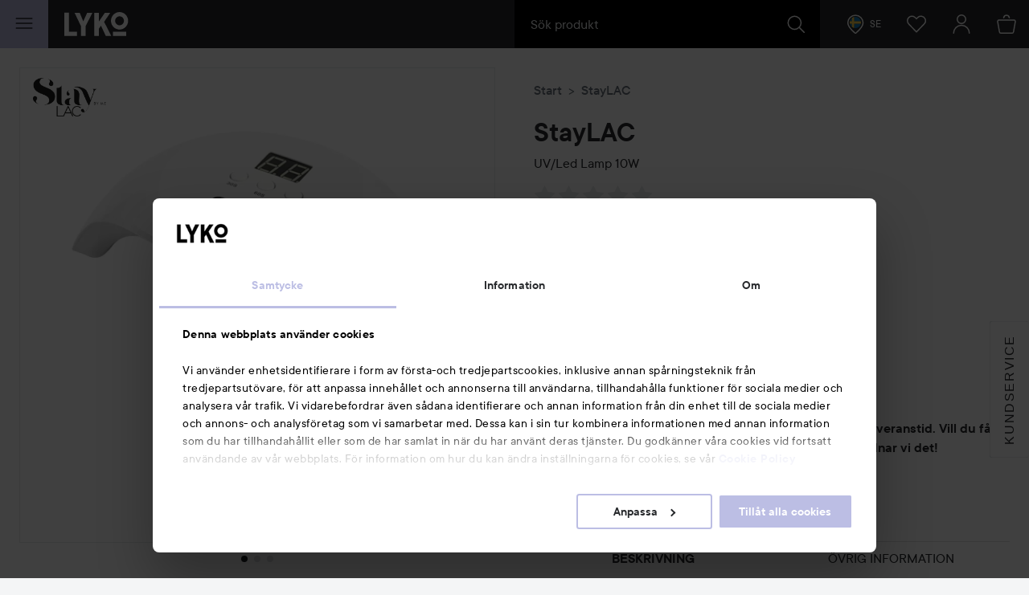

--- FILE ---
content_type: text/html; charset=utf-8
request_url: https://lyko.com/sv/staylac/staylac-uv-led-lamp-10w
body_size: 60415
content:


<!DOCTYPE html>
<html lang="sv">

<head>
    <script type="text/javascript">
        var ttiDelay = 3000;
        window.loadScriptDelayed = function (url, callback, delayMs) {
            if (!delayMs) {
                delayMs = ttiDelay;
            }
            window.addEventListener("load", function () {
                setTimeout(function () {
                    var element = document.createElement("script");
                    element.src = url;
                    element.onload = callback;
                    document.body.appendChild(element);
                }, delayMs);
            });
        };

        window.addEventListener("load", function () {
            setTimeout(function () {
                if (!window.dataLayer) {
                    window.dataLayer = [];
                }
                window.dataLayer.push({
                    event: 'appInitialized'
                });
            }, ttiDelay);
        });
    </script>
<script data-cookieconsent="ignore" type="text/plain">
            window.dataLayer = window.dataLayer || [];

            function gtag() {
                dataLayer.push(arguments);
            }

            gtag("consent", "default", {
                ad_storage: "denied",
                analytics_storage: "denied",
                ad_user_data: "denied",
                ad_personalization: "denied",
                functional_storage: "denied",
                security_storage: "denied",
                personalization_storage: "denied",
                wait_for_update: 500,
            });

            gtag("set", "ads_data_redaction", true);
</script>
<!-- Google Tag Manager -->
<script>(function(w,d,s,l,i){w[l]=w[l]||[];w[l].push({'gtm.start':
new Date().getTime(),event:'gtm.js'});var f=d.getElementsByTagName(s)[0],
j=d.createElement(s),dl=l!='dataLayer'?'&l='+l:'';j.async=true;j.src=
'//www.googletagmanager.com/gtm.js?id='+i+dl;f.parentNode.insertBefore(j,f);
})(window,document,'script','dataLayer','GTM-59CBFK');</script>
<!-- End Google Tag Manager -->    <script id="Cookiebot" src="https://consent.cookiebot.com/uc.js" data-cbid="7aba62c7-dfcb-46fb-a958-021499adc9b9" data-culture="sv" type="text/javascript"></script>
<script type="text/javascript">
function CookiebotCallback_OnAccept() {
 Cookiebot.changed && document.location.reload();
}</script>            <script>
            var __fetchBeforeQueueIt = window.fetch;
            function __fixFetchAfterQueueItLoad() {
                var queueItFetch = window.fetch;
                window.fetch = function (res, options) {
                    var url = (res instanceof Request) ? res.url : res.toString();
                    if (!/^(https?:)?\/\//i.test(url) || /^(https?:)?\/\/lyko\.com(\/|\?|$)/i.test(url)) {
                        return queueItFetch(res,  options);
                    }
                    else {
                        return __fetchBeforeQueueIt(res,  options);
                    }
                }
            }
        </script>
        <script type="text/javascript" src="//static.queue-it.net/script/queueclient.min.js"></script>
        <script data-queueit-intercept-domain="lyko.com" data-queueit-intercept="true"
            data-queueit-c="lyko" type="text/javascript"
            src="//static.queue-it.net/script/queueconfigloader.min.js"
            onload="__fixFetchAfterQueueItLoad()">
            </script>
    <meta charset="utf-8" />
    <meta id="viewport" name="viewport" content="width=device-width, initial-scale=1.0">
    <link rel="manifest" href="/manifest">
    <meta name="theme-color" content="#333c42">

        <meta name="apple-itunes-app" content="app-id=1607849955, app-argument=https://lyko.com/sv/staylac/staylac-uv-led-lamp-10w">

        <script type="text/javascript">
            !function (a, b, c, d, e, f, g, h) {
                a.RaygunObject = e, a[e] = a[e] || function () {
                    (a[e].o = a[e].o || []).push(arguments)
                }, f = b.createElement(c), g = b.getElementsByTagName(c)[0],
                    f.async = 1, f.src = d, g.parentNode.insertBefore(f, g), h = a.onerror, a.onerror = function (b, c, d, f, g) {
                        h && h(b, c, d, f, g), g || (g = new Error(b)), a[e].q = a[e].q || [], a[e].q.push({
                            e: g
                        })
                    }
            }(window, document, "script", "//cdn.raygun.io/raygun4js/raygun.min.js", "rg4js");
        </script>
        <script type="text/javascript">
            rg4js('apiKey', 'XXWCzILkJxyU60wR+X8bcA==');
            rg4js('enableCrashReporting', true);
            rg4js('setVersion', '37.10.1');
            rg4js('filterSensitiveData', ['password']);
            rg4js('options', {
                ignore3rdPartyErrors: true,
                ignoreAjaxError: true,
                ignoreAjaxAbort: true
            });
        </script>
    <link rel="apple-touch-icon" sizes="57x57" href="/favicons/logoicon_57.png" />
    <link rel="apple-touch-icon" sizes="60x60" href="/favicons/logoicon_60.png" />
    <link rel="apple-touch-icon" sizes="72x72" href="/favicons/logoicon_72.png" />
    <link rel="apple-touch-icon" sizes="76x76" href="/favicons/logoicon_76.png" />
    <link rel="apple-touch-icon" sizes="114x114" href="/favicons/logoicon_114.png" />
    <link rel="apple-touch-icon" sizes="120x120" href="/favicons/logoicon_120.png" />
    <link rel="apple-touch-icon" sizes="144x144" href="/favicons/logoicon_144.png" />
    <link rel="apple-touch-icon" sizes="152x152" href="/favicons/logoicon_152.png" />
    <link rel="apple-touch-icon" sizes="180x180" href="/favicons/logoicon_180.png" />
    <link rel="icon" type="image/png" sizes="32x32" href="/favicons/logoicon_32.png" />
    <link rel="icon" type="image/png" sizes="194x194" href="/favicons/logoicon_194.png" />
    <link rel="icon" type="image/png" sizes="96x96" href="/favicons/logoicon_96.png" />
    <link rel="icon" type="image/png" sizes="192x192" href="/favicons/logoicon_192.png" />
    <link rel="icon" type="image/png" sizes="16x16" href="/favicons/logoicon_16.png" />

    <style data-theme="Default">

        :root {
            --theme-primary: #363b3f;
            --theme-secondary: #bdbde1;
            --theme-primary-colored-link: #585caa;
            --theme-form-checkbox-bg: #27292c;
            --theme-primary-btn-bg: #363b3f;
            --theme-primary-btn-bg-disabled: #5d6266;
            --theme-primary-btn-fg: #ffffff;
            --theme-primary-btn-fg-disabled: hsla(0, 0%, 100%, 0.5);
            --theme-secondary-btn-bg: #bdbde1;
            --theme-secondary-btn-bg-disabled: #d0d0e1;
            --theme-secondary-btn-fg: #27292c;
            --theme-secondary-btn-fg-disabled: rgba(39, 41, 44, 0.5);
            --theme-gallery-btn-bg: #e9eaec;
            --theme-gallery-btn-fg: #27292c;
            --theme-body-bg: #f4f5f6;
            --theme-header-bg: #27292c;
            --theme-quicksearch-bg: #000;
            --theme-quicksearch-mobile-search: #2a3035;
            --theme-wishlist-notification-bg: #bdbde1;
            --theme-menu-btn-bg: #bdbde1;
            --theme-menu-btn-fg: #27292c;
            --theme-menu-indicator-bg: #bdbde1;
            --theme-tagline-bg: #bdbde1;
            --theme-tagline-fg: #27292c;
            --theme-filter-btn-indicator-bg: #363b3f;
            --theme-filter-btn-indicator-fg: #ffffff;
        }
    </style>
<meta name="google-site-verification" content="CHbwEPT-xdUnzHMsbJvJ7WvuGkPHNK-OM3rtq2Hwua8" />
<meta name="facebook-domain-verification" content="pptkdpfkla55kgxhsuujxepbux7prm" />    <script data-cookieconsent="marketing" >
    !function(e,n,t,i,r,o){function s(e){if("number"!=typeof e)return e;var n=new Date;return new Date(n.getTime()+1e3*e)}var a=4e3,c="xnpe_async_hide";function p(e){return e.reduce((function(e,n){return e[n]=function(){e._.push([n.toString(),arguments])},e}),{_:[]})}function m(e,n,t){var i=t.createElement(n);i.src=e;var r=t.getElementsByTagName(n)[0];return r.parentNode.insertBefore(i,r),i}function u(e){return"[object Date]"===Object.prototype.toString.call(e)}o.target=o.target||"https://api.exponea.com",o.file_path=o.file_path||o.target+"/js/exponea.min.js",r[n]=p(["anonymize","initialize","identify","getSegments","update","track","trackLink","trackEnhancedEcommerce","getHtml","showHtml","showBanner","showWebLayer","ping","getAbTest","loadDependency","getRecommendation","reloadWebLayers","_preInitialize","_initializeConfig"]),r[n].notifications=p(["isAvailable","isSubscribed","subscribe","unsubscribe"]),r[n].segments=p(["subscribe"]),r[n]["snippetVersion"]="v2.7.0",function(e,n,t){e[n]["_"+t]={},e[n]["_"+t].nowFn=Date.now,e[n]["_"+t].snippetStartTime=e[n]["_"+t].nowFn()}(r,n,"performance"),function(e,n,t,i,r,o){e[r]={sdk:e[i],sdkObjectName:i,skipExperiments:!!t.new_experiments,sign:t.token+"/"+(o.exec(n.cookie)||["","new"])[1],path:t.target}}(r,e,o,n,i,RegExp("__exponea_etc__"+"=([\\w-]+)")),function(e,n,t){m(e.file_path,n,t)}(o,t,e),function(e,n,t,i,r,o,p){if(e.new_experiments){!0===e.new_experiments&&(e.new_experiments={});var l,f=e.new_experiments.hide_class||c,_=e.new_experiments.timeout||a,g=encodeURIComponent(o.location.href.split("#")[0]);e.cookies&&e.cookies.expires&&("number"==typeof e.cookies.expires||u(e.cookies.expires)?l=s(e.cookies.expires):e.cookies.expires.tracking&&("number"==typeof e.cookies.expires.tracking||u(e.cookies.expires.tracking))&&(l=s(e.cookies.expires.tracking))),l&&l<new Date&&(l=void 0);var d=e.target+"/webxp/"+n+"/"+o[t].sign+"/modifications.min.js?http-referer="+g+"&timeout="+_+"ms"+(l?"&cookie-expires="+Math.floor(l.getTime()/1e3):"");"sync"===e.new_experiments.mode&&o.localStorage.getItem("__exponea__sync_modifications__")?function(e,n,t,i,r){t[r][n]="<"+n+' src="'+e+'"></'+n+">",i.writeln(t[r][n]),i.writeln("<"+n+">!"+r+".init && document.writeln("+r+"."+n+'.replace("/'+n+'/", "/'+n+'-async/").replace("><", " async><"))</'+n+">")}(d,n,o,p,t):function(e,n,t,i,r,o,s,a){o.documentElement.classList.add(e);var c=m(t,i,o);function p(){r[a].init||m(t.replace("/"+i+"/","/"+i+"-async/"),i,o)}function u(){o.documentElement.classList.remove(e)}c.onload=p,c.onerror=p,r.setTimeout(u,n),r[s]._revealPage=u}(f,_,d,n,o,p,r,t)}}(o,t,i,0,n,r,e),function(e,n,t){var i;e[n]._initializeConfig(t),(null===(i=t.experimental)||void 0===i?void 0:i.non_personalized_weblayers)&&e[n]._preInitialize(t),e[n].start=function(i){i&&Object.keys(i).forEach((function(e){return t[e]=i[e]})),e[n].initialize(t)}}(r,n,o)}(document,"exponea","script","webxpClient",window,{
    target: "https://analytics-api.lyko.com",
    token: "78a68cce-75a1-11ea-82ce-2ebe42810425",
    experimental: {
        non_personalized_weblayers: true
    },
    // replace with current customer ID or leave commented out for an anonymous customer
    // customer: window.currentUserId,
});
</script>    <title>StayLAC UV/Led Lamp 10W | lyko.com</title><!-- ssr chunks:  --><meta name="description" content="En liten och lätt 10 W UV/LED-lampa för att härda hybridmanikyr. Tack vare LED-teknologin behöver..." data-dynamic="1" />
<meta name="robots" content="index,follow" data-dynamic="1" />
<meta property="og:url" content="https://lyko.com/sv/staylac/staylac-uv-led-lamp-10w" data-dynamic="1" />
<meta property="og:type" content="website" data-dynamic="1" />
<meta property="og:title" content="StayLAC UV/Led Lamp 10W" data-dynamic="1" />
<meta property="og:description" content="En liten och lätt 10 W UV/LED-lampa för att härda hybridmanikyr. Tack vare LED-teknologin behöver..." data-dynamic="1" />
<meta property="og:image" content="https://lyko.com/globalassets/product-images/staylac-uv-led-lamp-10w-3886-110-0000_1.jpg?ref=5C5B37B16F&w=1200&h=793&quality=75" data-dynamic="1" />

                <script>
                if (!('Promise' in window && Promise.prototype.finally)) {
                    document.write('<' + 'script src="/assets/polyfills.bundle.2ca315581046112d6e95.js" onerror="window.rg4js&&window.rg4js(\'send\', new Error(\'Failed to load: /assets/polyfills.bundle.2ca315581046112d6e95.js\'))"></' + 'script>');
                }
                </script>
                <script>
                window.scopeReady = new Promise(function (res, rej) { window.resolveScopeReady = res; window.rejectScopeReady = rej; });
                </script>
            <link rel="canonical" href="/sv/staylac/staylac-uv-led-lamp-10w" id="link-canonical" />
<script src="/assets/browser.bundle.d7414d2498db1e5afecd.js" async></script>
<script src="/assets/nitro.bundle.dd23a91b21f7d869e57a.js" async></script>
<script src="/assets/glitz.bundle.9e7dd7dffdcf7b6bea57.js" async></script>
<script src="/assets/vendor-27545368.bundle.8119474244c345de604e.js" async></script>
<script src="/assets/9073.bundle.84f8fb8529baca1d3daa.js" async></script>
<script src="/assets/vendor-d2eb5610.bundle.790cdcfdd9a9759d887e.js" async></script>
<script src="/assets/vendor-2eb835b5.bundle.fd65c5fd1073ac0716ee.js" async></script>
<script src="/assets/vendor-b03a1dcc.bundle.c30a8e51cfaee21cbe24.js" async></script>
<script src="/assets/vendor-98b69799.bundle.3020eb2e8592172d7b15.js" async></script>
<script src="/assets/vendor-13476b65.bundle.83be961d34ce6c98c29d.js" async></script>
<script src="/assets/vendor-f46dc3dc.bundle.3705b3f10b08d14c20e5.js" async></script>
<script src="/assets/vendor-e5bca7e4.bundle.d69cd3aad4b272d9a2e5.js" async></script>
<link rel="preload" href="/assets/tt_commons_lyko_regular.65b7fdfdbddee39ad859..woff2" as="font" crossorigin="anonymous" />
<link rel="preload" href="/assets/tt_commons_lyko_medium.2209fa3f6d2b3f7852f6..woff2" as="font" crossorigin="anonymous" />
<link rel="preload" href="/assets/tt_commons_lyko_demibold.ec50ffa55d917459f672..woff2" as="font" crossorigin="anonymous" />
<link rel="preload" href="/assets/lykoheadline-demibolditalic.920681c4cc433c1b62e5..woff2" as="font" crossorigin="anonymous" />
<link rel="preload" href="/assets/lykoheadline-demibold.6facff4535738980c024..woff2" as="font" crossorigin="anonymous" />
<link rel="preload" href="/assets/anobold-wide.47815890e58191d30ee9..woff2" as="font" crossorigin="anonymous" />
<link rel="preload" href="/assets/browser.bundle.9c7a87598f2ef9cbfccc.css" as="style" />

    <style data-glitz>.a{z-index:10008}.b{left:4px}.c{top:4px}.d{position:fixed}.e{margin-bottom:8px}.f{margin-top:8px}.g{margin-right:8px}.h{margin-left:8px}.i{font-size:inherit}.j{padding-bottom:8px}.k{padding-top:8px}.l{padding-right:12.307692307692308px}.m{padding-left:12.307692307692308px}.n{height:39px}.o{line-height:1.5}.p{outline-style:solid}.q{outline-width:2px}.r{outline-color:transparent}.s{font-family:TT Commons Lyko}.t{font-weight:500}.u{border-radius:4px}.v{transition-timing-function:ease-out}.w{transition-duration:200ms}.x{transition-property:color, background-color, border-color;-webkit-transition-property:color, background-color, border-color;-moz-transition-property:color, background-color, border-color}.y{justify-content:center;-webkit-box-pack:center}.z{align-items:center;-webkit-box-align:center}.a0{display:-webkit-inline-box;display:-moz-inline-box;display:-ms-inline-flexbox;display:-webkit-inline-flex;display:inline-flex}.a1{border-bottom-color:var(--theme-secondary-btn-fg)}.a2{border-bottom-width:1px}.a3{border-bottom-style:none}.a4{border-top-color:var(--theme-secondary-btn-fg)}.a5{border-top-width:1px}.a6{border-top-style:none}.a7{border-right-color:var(--theme-secondary-btn-fg)}.a8{border-right-width:1px}.a9{border-right-style:none}.aa{border-left-color:var(--theme-secondary-btn-fg)}.ab{border-left-width:1px}.ac{border-left-style:none}.ae{letter-spacing:0.1rem}.af{text-transform:uppercase}.ag{background-color:var(--theme-secondary-btn-bg)}.ah{color:var(--theme-secondary-btn-fg)}.ai{height:auto}.aj{padding-bottom:0}.ak{padding-top:0}.al{padding-right:0}.am{padding-left:0}.an{width:auto}.ao{border-bottom-color:inherit}.ap{border-top-color:inherit}.aq{border-right-color:inherit}.ar{border-left-color:inherit}.as{background-color:transparent}.at{color:inherit}.au{justify-content:start;-webkit-box-pack:start}.av{text-transform:inherit}.ax{border-bottom-color:#363B3F}.ay{border-bottom-style:solid}.az{border-top-color:#363B3F}.b0{border-top-style:solid}.b1{border-right-color:#363B3F}.b2{border-right-style:solid}.b3{border-left-color:#363B3F}.b4{border-left-style:solid}.b5{background-color:white}.b6{color:#363B3F}.b7{font-size:16px}.b8{padding-bottom:16px}.b9{padding-top:16px}.ba{padding-right:24.615384615384617px}.bb{padding-left:24.615384615384617px}.bc{height:55px}.bd{border-bottom-color:#E9EAEC}.be{border-top-color:#E9EAEC}.bf{border-right-color:#E9EAEC}.bg{border-left-color:#E9EAEC}.bh{cursor:default}.bi{background-color:#ced2d5}.bj{color:#E9EAEC}.bk{border-bottom-color:var(--theme-primary-btn-fg)}.bl{border-top-color:var(--theme-primary-btn-fg)}.bm{border-right-color:var(--theme-primary-btn-fg)}.bn{border-left-color:var(--theme-primary-btn-fg)}.bo{background-color:var(--theme-primary-btn-bg)}.bp{color:var(--theme-primary-btn-fg)}.aw:hover{text-decoration:none}</style>
</head>

<body>
    <style>
        html{font-family:sans-serif;-ms-text-size-adjust:100%;-webkit-text-size-adjust:100%}body{margin:0}article,aside,details,figcaption,figure,footer,header,hgroup,main,menu,nav,section,summary{display:block}[hidden],template{display:none}a{background-color:transparent}a:active,a:hover{outline:0}b,strong{font-weight:700}h1{font-size:2em;margin:.67em 0}img{border:0}svg{pointer-events:none}svg:not(:root){overflow:hidden}button,input,optgroup,select,textarea{color:inherit;font:inherit;margin:0}button{overflow:visible}button,select{text-transform:none}button,html input[type=button],input[type=reset],input[type=submit]{-webkit-appearance:button;cursor:pointer}button[disabled],html input[disabled]{cursor:default}button::-moz-focus-inner,input::-moz-focus-inner{border:0;padding:0}input{line-height:normal}input[type=checkbox],input[type=radio]{-webkit-box-sizing:border-box;box-sizing:border-box;padding:0}input[type=number]::-webkit-inner-spin-button,input[type=number]::-webkit-outer-spin-button{height:auto}input[type=search]{-webkit-appearance:textfield;-webkit-box-sizing:content-box;box-sizing:content-box}input[type=search]::-webkit-search-cancel-button,input[type=search]::-webkit-search-decoration{-webkit-appearance:none}html{-webkit-box-sizing:border-box;box-sizing:border-box}*,:after,:before{-webkit-box-sizing:inherit;box-sizing:inherit}img{max-width:100%;font-style:italic;vertical-align:middle}.tUZ_2u img,img[height],img[width]{max-width:none}body{overflow-x:hidden;overflow-y:scroll;background:var(--outer-bgcolor-override,var(--theme-body-bg))}button,input,select,textarea{font-family:Arial,Helvetica,sans-serif;color:#27292c;max-width:100%}input:not([type]),input[type=date],input[type=email],input[type=month],input[type=number],input[type=password],input[type=search],input[type=tel],input[type=text],select,textarea{padding:.5rem;height:calc(1.5em + 1rem);outline:none;border-width:0;-webkit-box-shadow:inset 0 0 0 1px #868f96;box-shadow:inset 0 0 0 1px #868f96;border-radius:.125rem;background:#fff;vertical-align:middle;-webkit-box-sizing:border-box;box-sizing:border-box;-webkit-appearance:none}input:not([type]):focus,input[type=date]:focus,input[type=email]:focus,input[type=month]:focus,input[type=number]:focus,input[type=password]:focus,input[type=search]:focus,input[type=tel]:focus,input[type=text]:focus,select:focus,textarea:focus{-webkit-box-shadow:inset 0 0 0 1px #ced2d5;box-shadow:inset 0 0 0 1px #ced2d5}input:not([type])[disabled],input:not([type])[readonly],input[type=date][disabled],input[type=date][readonly],input[type=email][disabled],input[type=email][readonly],input[type=month][disabled],input[type=month][readonly],input[type=number][disabled],input[type=number][readonly],input[type=password][disabled],input[type=password][readonly],input[type=search][disabled],input[type=search][readonly],input[type=tel][disabled],input[type=tel][readonly],input[type=text][disabled],input[type=text][readonly],select[disabled],select[readonly],textarea[disabled],textarea[readonly]{background:#eff0f2;color:#999 !important}html.ios input:not([type]),html.ios input[type=date],html.ios input[type=email],html.ios input[type=month],html.ios input[type=number],html.ios input[type=password],html.ios input[type=search],html.ios input[type=tel],html.ios input[type=text],html.ios select,html.ios textarea{font-size:16px}input[type=number]{-moz-appearance:textfield}input[type=number]::-webkit-inner-spin-button,input[type=number]::-webkit-outer-spin-button{-webkit-appearance:none;margin:0}@font-face{font-family:TT Commons Lyko;src:url(/assets/tt_commons_lyko_regular.9cc0410854bde66eed7f..eot);src:url(/assets/tt_commons_lyko_regular.9cc0410854bde66eed7f..eot?#iefix) format("embedded-opentype"),url(/assets/tt_commons_lyko_regular.65b7fdfdbddee39ad859..woff2) format("woff2"),url(/assets/tt_commons_lyko_regular.8cce37b4d96060982303..woff) format("woff"),url(/assets/tt_commons_lyko_regular.9507ad88b4f0f814b792..ttf) format("truetype");font-weight:400;font-style:normal}@font-face{font-family:TT Commons Lyko;src:url(/assets/tt_commons_lyko_demibold.ec1028680462f807bb21..eot);src:url(/assets/tt_commons_lyko_demibold.ec1028680462f807bb21..eot?#iefix) format("embedded-opentype"),url(/assets/tt_commons_lyko_demibold.ec50ffa55d917459f672..woff2) format("woff2"),url(/assets/tt_commons_lyko_demibold.2d14e309064ef6bc0716..woff) format("woff"),url(/assets/tt_commons_lyko_demibold.f5864f3fc628d4297c3e..ttf) format("truetype");font-weight:700;font-style:normal}@font-face{font-family:TT Commons Lyko;src:url(/assets/tt_commons_lyko_medium.a74655c0257ac612fbc2..eot);src:url(/assets/tt_commons_lyko_medium.a74655c0257ac612fbc2..eot?#iefix) format("embedded-opentype"),url(/assets/tt_commons_lyko_medium.2209fa3f6d2b3f7852f6..woff2) format("woff2"),url(/assets/tt_commons_lyko_medium.e380345cea5a261e3bac..woff) format("woff"),url(/assets/tt_commons_lyko_medium.eb5eb4dab5f5c38d2594..ttf) format("truetype");font-weight:500;font-style:normal}@font-face{font-family:Ano Bold Wide;src:url(/assets/anobold-wide.4192a76128edf361ebf7..eot);src:url(/assets/anobold-wide.4192a76128edf361ebf7..eot?#iefix) format("embedded-opentype"),url(/assets/anobold-wide.47815890e58191d30ee9..woff2) format("woff2"),url(/assets/anobold-wide.f50e5f7bf099b102eece..woff) format("woff"),url(/assets/anobold-wide.f0b0e7c0b6fd0497e645..ttf) format("truetype"),url(/assets/anobold-wide.8bcc47e902bee7a244e157f250ab29c1.svg#AnoBold-Wide) format("svg");font-weight:400;font-style:normal}@font-face{font-family:Lyko Headline;src:url(/assets/lykoheadline-demibolditalic.920681c4cc433c1b62e5..woff2) format("woff2"),url(/assets/lykoheadline-demibolditalic.af031371ad4f65f02144..woff) format("woff");font-weight:700;font-style:italic}@font-face{font-family:Lyko Headline;src:url(/assets/lykoheadline-demibold.6facff4535738980c024..woff2) format("woff2"),url(/assets/lykoheadline-demibold.fb0713f043d5fbc39917..woff) format("woff");font-weight:700;font-style:normal}html{font-family:TT Commons Lyko;font-size:1em;line-height:1.5;color:#27292c}html ::-moz-selection{background:var(--theme-secondary);color:#fff}html ::selection{background:var(--theme-secondary);color:#fff}h1,h2,h3,h4,h5,h6{margin-bottom:2rem;margin-top:0;font-family:inherit;font-weight:400;line-height:1.1;color:inherit}h1:not(:first-child),h2:not(:first-child),h3:not(:first-child),h4:not(:first-child),h5:not(:first-child),h6:not(:first-child){margin-top:1rem}h1{font-weight:700;font-size:1.5rem}@media screen and (min-width:768px){h1{font-size:2rem}}h2{margin-bottom:1rem;font-weight:700;font-size:1.25rem}@media screen and (min-width:768px){h2{font-size:1.75rem}}h4{margin-bottom:0;font-size:.875rem}@media screen and (min-width:768px){h4{font-size:1rem}}h5{font-size:.875rem}h5,h6{margin-bottom:0}p{margin-top:0;margin-bottom:1rem}a{color:#27292c;font-weight:500;text-decoration:none}[data-theme=black] a{color:#fff}[data-theme=black] a:hover{color:#9da4aa}.PYO7uo{height:1em;width:1em;display:inline-block;fill:currentColor}.nyRoSM{color:#4665ac}.hVfW9W{color:#00487a}.RsrdWJ{color:#1381b9}.TJg6ar{color:#fbc445}.gcouAZ{width:auto;padding:0;font-family:inherit;font-size:inherit;text-align:inherit;color:inherit;background:none;border:none;height:inherit;border-radius:0;display:-webkit-box;display:-webkit-flex;display:-ms-flexbox;display:flex;-webkit-box-pack:center;-webkit-justify-content:center;-ms-flex-pack:center;justify-content:center;-webkit-box-align:center;-webkit-align-items:center;-ms-flex-align:center;align-items:center;padding-right:1rem;padding-left:.5rem}@media screen and (min-width:768px){.gcouAZ{padding:0 1rem}}.MbRygW{height:50px;z-index:10007;position:fixed;top:0;border-top:0 !important}@media screen and (min-width:768px){.MbRygW{height:60px}}@media print{.MbRygW{display:none}}.RgQSD1{position:relative;color:#fff;background-color:var(--theme-header-bg);z-index:10007}.RgQSD1,.GMPuGY{height:inherit}.GMPuGY{position:fixed;top:0;right:0;left:0;-webkit-transform-origin:top;transform-origin:top;-webkit-transform:translateY(-50px);transform:translateY(-50px);-webkit-transition:-webkit-transform .2s ease-out;transition:-webkit-transform .2s ease-out;transition:transform .2s ease-out;transition:transform .2s ease-out,-webkit-transform .2s ease-out;will-change:transform}@media screen and (min-width:768px){.GMPuGY{-webkit-transform:translateY(-60px);transform:translateY(-60px)}}.GMPuGY.YPNwuZ{-webkit-transform:translateY(0);transform:translateY(0)}.kiMZV2{-webkit-box-pack:justify;-webkit-justify-content:space-between;-ms-flex-pack:justify;justify-content:space-between}.kiMZV2,.CHBz4v{display:-webkit-box;display:-webkit-flex;display:-ms-flexbox;display:flex;-webkit-box-align:center;-webkit-align-items:center;-ms-flex-align:center;align-items:center;height:inherit}.CHBz4v{-webkit-box-flex:1;-webkit-flex:1;-ms-flex:1;flex:1}.KfnWzQ{-webkit-box-pack:end;-webkit-justify-content:flex-end;-ms-flex-pack:end;justify-content:flex-end;z-index:0}.OP5shR{font-size:24px;outline-offset:-.25rem}.wJUxzE{-webkit-box-flex:2;-webkit-flex:2;-ms-flex:2;flex:2;max-width:30rem}.ie .wJUxzE{-webkit-box-flex:0;-webkit-flex:none;-ms-flex:none;flex:none;width:30rem}.F3AzK4{margin-left:15px}@media screen and (min-width:768px){.F3AzK4{margin-left:20px}}.F3AzK4 svg{width:64px}@media screen and (min-width:768px){.F3AzK4 svg{width:80px}}.D2N8sm{position:absolute;left:0;right:0;text-align:center;color:#fff;padding:.5rem;background:#323336}.jkJNib{position:relative;text-align:center;padding-right:1.5rem}@media screen and (min-width:768px){.jkJNib{padding-right:1rem}}.jkJNib>svg{color:#fff}.jkJNib[data-highlight]{-webkit-animation:PEg8L3 .5s ease-in-out .2s 2;animation:PEg8L3 .5s ease-in-out .2s 2}@media screen and (min-width:768px){.jkJNib[data-highlight]{-webkit-animation:hcwdO1 .5s ease-in-out .2s 2;animation:hcwdO1 .5s ease-in-out .2s 2}}@-webkit-keyframes PEg8L3{0%{-webkit-box-shadow:inset 0 0 0 50px rgba(178,176,208,0);box-shadow:inset 0 0 0 50px rgba(178,176,208,0)}50%{-webkit-box-shadow:inset 0 0 0 50px #b2b0d0;box-shadow:inset 0 0 0 50px #b2b0d0}to{-webkit-box-shadow:inset 0 0 0 50px rgba(178,176,208,0);box-shadow:inset 0 0 0 50px rgba(178,176,208,0)}}@keyframes PEg8L3{0%{-webkit-box-shadow:inset 0 0 0 50px rgba(178,176,208,0);box-shadow:inset 0 0 0 50px rgba(178,176,208,0)}50%{-webkit-box-shadow:inset 0 0 0 50px #b2b0d0;box-shadow:inset 0 0 0 50px #b2b0d0}to{-webkit-box-shadow:inset 0 0 0 50px rgba(178,176,208,0);box-shadow:inset 0 0 0 50px rgba(178,176,208,0)}}@-webkit-keyframes hcwdO1{0%{-webkit-box-shadow:inset 0 0 0 60px rgba(178,176,208,0);box-shadow:inset 0 0 0 60px rgba(178,176,208,0)}50%{-webkit-box-shadow:inset 0 0 0 60px #b2b0d0;box-shadow:inset 0 0 0 60px #b2b0d0}to{-webkit-box-shadow:inset 0 0 0 60px rgba(178,176,208,0);box-shadow:inset 0 0 0 60px rgba(178,176,208,0)}}@keyframes hcwdO1{0%{-webkit-box-shadow:inset 0 0 0 60px rgba(178,176,208,0);box-shadow:inset 0 0 0 60px rgba(178,176,208,0)}50%{-webkit-box-shadow:inset 0 0 0 60px #b2b0d0;box-shadow:inset 0 0 0 60px #b2b0d0}to{-webkit-box-shadow:inset 0 0 0 60px rgba(178,176,208,0);box-shadow:inset 0 0 0 60px rgba(178,176,208,0)}}.Ev5FpN{position:relative;text-align:center}html.ie .Ev5FpN{background:#131516}.Ev5FpN[data-highlight]{-webkit-animation:PEg8L3 .5s ease-in-out .2s 2;animation:PEg8L3 .5s ease-in-out .2s 2}@media screen and (min-width:768px){.Ev5FpN[data-highlight]{-webkit-animation:hcwdO1 .5s ease-in-out .2s 2;animation:hcwdO1 .5s ease-in-out .2s 2}}.vtmVvV{}html.ie .vtmVvV{background:#1d1f22}.wGMlkc{z-index:10007;padding:0 1rem 0 2rem;font-size:.75rem}html.ie .wGMlkc{background:#1d1f22}.MFi7IU{background-color:var(--theme-menu-btn-bg);color:var(--theme-menu-btn-fg);padding:0;width:50px}@media screen and (min-width:768px){.MFi7IU{width:60px}}.iQ8lkG{position:absolute;width:1px;height:1px;margin:-1px;padding:0;border:0;overflow:hidden;-webkit-clip-path:inset(50%);clip-path:inset(50%);white-space:nowrap}@-webkit-keyframes yVbJEa{0%{-webkit-transform:translate(-50%,-50%) rotate(0deg) scale(1);transform:translate(-50%,-50%) rotate(0deg) scale(1);opacity:1}to{-webkit-transform:translate(calc(-50% + var(--shoot-x)),calc(-50% + var(--shoot-y))) rotate(2turn) scale(.7);transform:translate(calc(-50% + var(--shoot-x)),calc(-50% + var(--shoot-y))) rotate(2turn) scale(.7);opacity:0}}@keyframes yVbJEa{0%{-webkit-transform:translate(-50%,-50%) rotate(0deg) scale(1);transform:translate(-50%,-50%) rotate(0deg) scale(1);opacity:1}to{-webkit-transform:translate(calc(-50% + var(--shoot-x)),calc(-50% + var(--shoot-y))) rotate(2turn) scale(.7);transform:translate(calc(-50% + var(--shoot-x)),calc(-50% + var(--shoot-y))) rotate(2turn) scale(.7);opacity:0}}.Fnn1UT{position:relative;display:-webkit-box;display:-webkit-flex;display:-ms-flexbox;display:flex}.opAbRj input{font-size:1rem;font-family:TT Commons Lyko;color:#fff}.opAbRj{padding:0 20px;background-color:var(--theme-quicksearch-bg);position:relative;-webkit-box-flex:1;-webkit-flex:1;-ms-flex:1;flex:1}.opAbRj input{padding:0;width:100%;height:60px;line-height:60px;-webkit-box-shadow:none !important;box-shadow:none !important;background-color:transparent;position:relative}.opAbRj input::-ms-clear,.opAbRj input::-ms-reveal{display:none}.opAbRj input::-webkit-input-placeholder{line-height:60px;color:#e9eaec}.opAbRj input::-moz-placeholder{line-height:60px;color:#e9eaec}.opAbRj input:-ms-input-placeholder{line-height:60px;color:#e9eaec}.opAbRj input::-ms-input-placeholder{line-height:60px;color:#e9eaec}.opAbRj input::placeholder{line-height:60px;color:#e9eaec}html.ie .opAbRj input{line-height:inherit}.d_WWHx.d_WWHx{background-color:var(--theme-quicksearch-bg);color:#fff}@media screen and (min-width:768px){.d_WWHx.d_WWHx{z-index:10007;width:60px}}.sCpfVe{width:auto;padding:0;font-family:inherit;font-size:inherit;text-align:inherit;color:inherit;background:none;border:none;height:inherit;border-radius:0;display:-webkit-box;display:-webkit-flex;display:-ms-flexbox;display:flex;-webkit-box-pack:center;-webkit-justify-content:center;-ms-flex-pack:center;justify-content:center;-webkit-box-align:center;-webkit-align-items:center;-ms-flex-align:center;align-items:center;padding-right:1rem;padding-left:.5rem}@media screen and (min-width:768px){.sCpfVe{padding:0 1rem}}.sCpfVe{font-size:24px}.p7Kjuf{-webkit-box-flex:0;-webkit-flex:0 0 auto;-ms-flex:0 0 auto;flex:0 0 auto}.p7Kjuf svg{display:block;color:#fff;height:auto}.F6oBci{width:auto;padding:0;font-family:inherit;font-size:inherit;text-align:inherit;color:inherit;background:none;border:none}.tNUY9R:not(.F6oBci),.lykoButton:not(.F6oBci){font:inherit;border:none;text-transform:uppercase;letter-spacing:.1rem;font-family:TT Commons Lyko;font-weight:500;padding:.5rem .7692307692rem;height:2.4375rem;border-radius:2px;display:inline-block;vertical-align:middle;-webkit-user-select:none;-moz-user-select:none;-ms-user-select:none;user-select:none;cursor:pointer;-webkit-transition:color .2s ease-out,background .2s ease-out;transition:color .2s ease-out,background .2s ease-out;border-radius:4px;text-decoration:none}.tNUY9R:empty:not(.F6oBci):after,:empty.lykoButton:not(.F6oBci):after{display:inline-block;content:""}.tNUY9R:not(.F6oBci) svg,.lykoButton:not(.F6oBci) svg{height:1.5rem;width:1.5rem;line-height:1;vertical-align:bottom}.tNUY9R.rMJZzx,.lykoButton.rMJZzx{padding:1rem 1.5384615385rem;height:3.4375rem;font-size:.875rem}.tNUY9R.TjUiSY,.tNUY9R:not(.F6oBci),.lykoButton.TjUiSY,.lykoButton:not(.F6oBci){color:var(--theme-primary-btn-fg);background:var(--theme-primary-btn-bg)}.tNUY9R.dxemwX,.tNUY9R.dxemwX.TjUiSY,.tNUY9R[disabled],.tNUY9R[disabled].TjUiSY,.lykoButton.dxemwX,.lykoButton.dxemwX.TjUiSY,.lykoButton[disabled],.lykoButton[disabled].TjUiSY{color:var(--theme-primary-btn-fg-disabled);background-color:var(--theme-primary-btn-bg-disabled)}.tNUY9R.c0SbKe.TjUiSY,.lykoButton.c0SbKe.TjUiSY,html:not(.ios) .tNUY9R.lRDJcM.TjUiSY:hover,html:not(.ios) .lRDJcM.TjUiSY:hover.lykoButton{color:var(--theme-primary-btn-bg);background-color:var(--theme-primary-btn-fg)}html:not(.ios) .tNUY9R.lRDJcM.TjUiSY:disabled:hover,html:not(.ios) .tNUY9R.c0SbKe.TjUiSY:disabled,html:not(.ios) .lRDJcM.TjUiSY:disabled:hover.lykoButton,html:not(.ios) .c0SbKe.TjUiSY:disabled.lykoButton{color:var(--theme-primary-btn-bg-disabled);background:var(--theme-primary-btn-fg-disabled)}.tNUY9R.lRDJcM.TjUiSY,.lykoButton.lRDJcM.TjUiSY{border:1px solid var(--theme-primary-btn-fg)}.tNUY9R.XAsKJY,.lykoButton.XAsKJY{color:var(--theme-secondary-btn-fg);background:var(--theme-secondary-btn-bg)}.tNUY9R.dxemwX.XAsKJY,.tNUY9R[disabled].XAsKJY,.lykoButton.dxemwX.XAsKJY,.lykoButton[disabled].XAsKJY{color:var(--theme-secondary-btn-fg-disabled);background-color:var(--theme-secondary-btn-bg-disabled)}.tNUY9R.c0SbKe.XAsKJY,.lykoButton.c0SbKe.XAsKJY,html:not(.ios) .tNUY9R.lRDJcM.XAsKJY:hover,html:not(.ios) .lRDJcM.XAsKJY:hover.lykoButton{color:var(--theme-secondary-btn-bg);background-color:var(--theme-secondary-btn-fg)}html:not(.ios) .tNUY9R.lRDJcM.XAsKJY:disabled:hover,html:not(.ios) .tNUY9R.c0SbKe.XAsKJY:disabled,html:not(.ios) .lRDJcM.XAsKJY:disabled:hover.lykoButton,html:not(.ios) .c0SbKe.XAsKJY:disabled.lykoButton{color:var(--theme-secondary-btn-bg-disabled);background:var(--theme-secondary-btn-fg-disabled)}.tNUY9R.lRDJcM.XAsKJY,.lykoButton.lRDJcM.XAsKJY{border:1px solid var(--theme-secondary-btn-fg)}.tNUY9R.rqi30a,.lykoButton.rqi30a{color:#737b83;background:#fff}.tNUY9R.c0SbKe.rqi30a,.lykoButton.c0SbKe.rqi30a,html:not(.ios) .tNUY9R.lRDJcM.rqi30a:hover,html:not(.ios) .lRDJcM.rqi30a:hover.lykoButton{color:#fff;background-color:#737b83}html:not(.ios) .tNUY9R.lRDJcM.rqi30a:disabled:hover,html:not(.ios) .tNUY9R.c0SbKe.rqi30a:disabled,html:not(.ios) .lRDJcM.rqi30a:disabled:hover.lykoButton,html:not(.ios) .c0SbKe.rqi30a:disabled.lykoButton{color:hsla(0,0%,100%,.5);background:#91959a}.tNUY9R.lRDJcM.rqi30a,.lykoButton.lRDJcM.rqi30a{border:1px solid #737b83}.tNUY9R.dxemwX,.tNUY9R[disabled],.lykoButton.dxemwX,.lykoButton[disabled]{pointer-events:none;cursor:not-allowed}.tNUY9R.dxemwX.rqi30a,.tNUY9R[disabled].rqi30a,.lykoButton.dxemwX.rqi30a,.lykoButton[disabled].rqi30a{background:#ddd !important}.lRDJcM:not(.OVzjmU),.lRDJcM:not(.TjUiSY){color:#363b3f !important;background:#fff !important;border:1px solid #363b3f !important;-webkit-transition:color .2s ease-out,background .2s ease-out;transition:color .2s ease-out,background .2s ease-out}.lRDJcM:not(.OVzjmU):not(:disabled):hover,.lRDJcM:not(.TjUiSY):not(:disabled):hover{background:#363b3f !important;color:#fff !important}.lRDJcM.TjUiSY:not(.OVzjmU){color:var(--theme-primary-btn-bg) !important;background:#fff !important;border:1px solid var(--theme-primary-btn-bg) !important;-webkit-transition:color .2s ease-out,background .2s ease-out;transition:color .2s ease-out,background .2s ease-out}.lRDJcM.TjUiSY:not(.OVzjmU):not(:disabled):hover{background:var(--theme-primary-btn-bg) !important;color:#fff !important}.fsEIoJ{position:relative}.htYca2[data-feedback-text]:before,.fsEIoJ .qvp58e{white-space:nowrap;overflow:hidden;text-overflow:ellipsis;display:block;-webkit-transition:opacity .2s ease-out,-webkit-transform .2s ease-out;transition:opacity .2s ease-out,-webkit-transform .2s ease-out;transition:opacity .2s ease-out,transform .2s ease-out;transition:opacity .2s ease-out,transform .2s ease-out,-webkit-transform .2s ease-out}@-webkit-keyframes kef0dv{to{-webkit-transform:rotate(1turn);transform:rotate(1turn)}}@keyframes kef0dv{to{-webkit-transform:rotate(1turn);transform:rotate(1turn)}}@-webkit-keyframes tsfxgg{0%{stroke-dasharray:1px,200px;stroke-dashoffset:0px}50%{stroke-dasharray:89px,200px;stroke-dashoffset:-35px}to{stroke-dasharray:89px,200px;stroke-dashoffset:-124px}}@keyframes tsfxgg{0%{stroke-dasharray:1px,200px;stroke-dashoffset:0px}50%{stroke-dasharray:89px,200px;stroke-dashoffset:-35px}to{stroke-dasharray:89px,200px;stroke-dashoffset:-124px}}@-webkit-keyframes tvRIka{0%{-webkit-transform:scale(0);transform:scale(0)}to{-webkit-transform:scale(1);transform:scale(1)}}@keyframes tvRIka{0%{-webkit-transform:scale(0);transform:scale(0)}to{-webkit-transform:scale(1);transform:scale(1)}}.VQphoc{position:relative;display:-webkit-inline-box;display:-webkit-inline-flex;display:-ms-inline-flexbox;display:inline-flex;-webkit-box-orient:vertical;-webkit-box-direction:reverse;-webkit-flex-direction:column-reverse;-ms-flex-direction:column-reverse;flex-direction:column-reverse;width:100%}.nGLrH0{display:-webkit-box;display:-webkit-flex;display:-ms-flexbox;display:flex;-webkit-box-orient:vertical;-webkit-box-direction:normal;-webkit-flex-direction:column;-ms-flex-direction:column;flex-direction:column;-webkit-box-flex:1;-webkit-flex:1;-ms-flex:1;flex:1}.y0Xutg{border-color:#868f96}.Qg6QpO{max-width:100%;padding:0 .5rem;text-align:left;color:#68717a;pointer-events:none;-webkit-user-select:none;-moz-user-select:none;-ms-user-select:none;user-select:none;top:0;display:-webkit-box;display:-webkit-flex;display:-ms-flexbox;display:flex;-webkit-box-align:end;-webkit-align-items:flex-end;-ms-flex-align:end;align-items:flex-end;white-space:nowrap}:not(.dr_fKu)>.Qg6QpO{-webkit-transform:translateY(2rem);transform:translateY(2rem)}.Qg6QpO>span:not(.uE1VX5){white-space:nowrap;overflow:hidden;text-overflow:ellipsis}.y0Xutg.e1ND_v+.Qg6QpO,.y0Xutg:focus+.Qg6QpO{color:inherit;opacity:1}:not(.dr_fKu)>.y0Xutg.e1ND_v+.Qg6QpO,:not(.dr_fKu)>.y0Xutg:focus+.Qg6QpO{-webkit-transform:translateY(0);transform:translateY(0);text-transform:uppercase;font-size:.75rem;padding-top:.375rem}input[type=date][value=""]:not(:focus){color:transparent}input[type=date]{width:100%}@-webkit-keyframes nad48v{0%{-webkit-transform:translateX(100%);transform:translateX(100%)}to{-webkit-transform:translateX(0);transform:translateX(0)}}@keyframes nad48v{0%{-webkit-transform:translateX(100%);transform:translateX(100%)}to{-webkit-transform:translateX(0);transform:translateX(0)}}@-webkit-keyframes EqDiF3{0%{opacity:0}to{opacity:.9}}@keyframes EqDiF3{0%{opacity:0}to{opacity:.9}}@-webkit-keyframes VmV28H{0%{opacity:.9}to{opacity:0}}@keyframes VmV28H{0%{opacity:.9}to{opacity:0}}@-webkit-keyframes J8MppJ{0%{opacity:0}to{opacity:.5}}@keyframes J8MppJ{0%{opacity:0}to{opacity:.5}}@-webkit-keyframes fIIbbW{0%{opacity:.5}to{opacity:0}}@keyframes fIIbbW{0%{opacity:.5}to{opacity:0}}._TbfQc{height:24px;width:24px;display:inline-block;fill:currentColor}@-webkit-keyframes FW6YXH{to{-webkit-transform:translateX(0);transform:translateX(0);opacity:1}}@keyframes FW6YXH{to{-webkit-transform:translateX(0);transform:translateX(0);opacity:1}}@-webkit-keyframes fqfSM5{0%{opacity:0}to{opacity:1}}@keyframes fqfSM5{0%{opacity:0}to{opacity:1}}.VopcvF{padding-top:1rem;padding-bottom:1rem}@media screen and (min-width:768px){.VopcvF{padding-top:1.5rem;padding-bottom:1.5rem}}.T0TadL{background:var(--content-bgcolor-override,#fff)}.T0TadL+.VopcvF{margin-top:1px}@media screen and (min-width:768px){.T0TadL+.VopcvF{margin-top:2rem}}@media screen and (min-width:768px){.TV7yrn{display:-webkit-box;display:-webkit-flex;display:-ms-flexbox;display:flex;-webkit-flex-wrap:wrap;-ms-flex-wrap:wrap;flex-wrap:wrap}.TV7yrn>:nth-child(n){width:100%}}@media screen and (min-width:768px){.TV7yrn:where(:not(:last-child)){margin-bottom:1.5rem}}:root [data-theme=black]{--element-background:#000;--element-foreground:#fff}:root [data-theme=white]{--element-background:#fff;--element-foreground:#000}.HuikIJ[data-theme=black]{background-color:var(--element-background);color:var(--element-foreground)}.TV7yrn>.HuikIJ:where(:not(:first-child)){margin-top:1rem}@media screen and (min-width:768px){.TV7yrn>.HuikIJ:where(:not(:first-child)){margin-top:0}}.TV7yrn>.HuikIJ:where(:not(:last-child)){margin-bottom:1rem}@media screen and (min-width:768px){.TV7yrn>.HuikIJ:where(:not(:last-child)){margin-bottom:0}}.TV7yrn:where(:not(:first-child)),:where(:where(:not(.TV7yrn))>.HuikIJ):where(:not(:first-child)){margin-top:1rem}@media screen and (min-width:768px){.TV7yrn:where(:not(:first-child)),:where(:where(:not(.TV7yrn))>.HuikIJ):where(:not(:first-child)){margin-top:1.5rem}}:where(:where(:not(.TV7yrn))>.HuikIJ):where(:not(:last-child)){margin-bottom:1rem}@media screen and (min-width:768px){:where(:where(:not(.TV7yrn))>.HuikIJ):where(:not(:last-child)){margin-bottom:1.5rem}}.SrHJqa.TV7yrn>:not(:last-child):after,.SrHJqa:where(:not(.TV7yrn))>.HuikIJ+.HuikIJ:before,.SrHJqa>.HuikIJ+.TV7yrn:before{content:"";position:absolute;background:#ced2d5}.SrHJqa:where(:not(.TV7yrn))>.HuikIJ+.HuikIJ,.SrHJqa>.HuikIJ+.TV7yrn{position:relative;margin-top:2rem}@media screen and (min-width:768px){.SrHJqa:where(:not(.TV7yrn))>.HuikIJ+.HuikIJ,.SrHJqa>.HuikIJ+.TV7yrn{margin-top:3rem}}.SrHJqa:where(:not(.TV7yrn))>.HuikIJ+.HuikIJ:before,.SrHJqa>.HuikIJ+.TV7yrn:before{height:1px;top:-1rem;right:0;left:0}@media screen and (min-width:768px){.SrHJqa:where(:not(.TV7yrn))>.HuikIJ+.HuikIJ:before,.SrHJqa>.HuikIJ+.TV7yrn:before{top:-1.5rem;right:0;left:0}}.SrHJqa.TV7yrn>:not(:last-child){position:relative;margin-right:2rem}@media screen and (min-width:768px){.SrHJqa.TV7yrn>:not(:last-child){margin-right:3rem}}.SrHJqa.TV7yrn>:not(:last-child):after{height:1px;bottom:-1rem;right:0;left:0}@media screen and (min-width:768px){.SrHJqa.TV7yrn>:not(:last-child):after{width:1px;height:auto;left:auto;top:0;right:-1.5rem;bottom:0}}.qHzE5A{}@media screen and (min-width:768px){.qHzE5A>:first-child{width:calc(50% - .5rem);margin-right:1rem}}@media screen and (min-width:768px) and (min-width:768px){.qHzE5A>:first-child{width:calc(50% - 1rem);margin-right:2rem}}@media screen and (min-width:768px) and (min-width:1200px){.qHzE5A>:first-child{width:calc(50% - 1.5rem);margin-right:3rem}}@media screen and (min-width:768px){.qHzE5A>:nth-child(2){width:calc(50% - .5rem);margin-right:0}}@media screen and (min-width:768px) and (min-width:768px){.qHzE5A>:nth-child(2){width:calc(50% - 1rem)}}@media screen and (min-width:768px) and (min-width:1200px){.qHzE5A>:nth-child(2){width:calc(50% - 1.5rem)}}.DM0ttU{max-width:80rem}.XYGYhA{margin-left:auto;margin-right:auto}.gw92gE,.ld_BnS,.ian3Xq{}.ld_BnS{width:100%;--layout-gutter:0}.ld_BnS.ian3Xq{--layout-gutter:1rem;padding-left:var(--layout-gutter);padding-right:var(--layout-gutter)}@media screen and (min-width:768px){.ld_BnS.ian3Xq{--layout-gutter:1.5rem;padding-left:var(--layout-gutter);padding-right:var(--layout-gutter)}}:not(.ld_BnS).ian3Xq{width:calc(100% - 2rem)}@media screen and (min-width:768px){:not(.ld_BnS).ian3Xq{width:calc(100% - 3rem)}}.Zsg2Ta:not(.k7U6zT)>:not(:first-child){margin-top:2rem}.GG_yMT.ldVGwN:before,.GG_yMT.zOqWyh :before,.GG_yMT.M3swZj :before,.GG_yMT.qsFgyV :before{content:"";display:block}.GG_yMT{position:relative;overflow:hidden}.GG_yMT.ldVGwN:before{padding-top:100%}.Uazlog>:first-child{position:absolute;display:block;max-width:100%;max-height:100%;top:0;right:0;bottom:0;left:0;margin:auto;color:#27292c}.N3x4Di{}.N3x4Di>:first-child{margin-bottom:0}.V2zG8E,.ml56g1{display:-webkit-box;display:-webkit-flex;display:-ms-flexbox;display:flex}.ml56g1{margin:0;list-style:none;-webkit-box-flex:1;-webkit-flex:1;-ms-flex:1;flex:1;padding:0 1rem}.ml56g1>li{display:block}.ml56g1 li{-webkit-box-flex:1;-webkit-flex:1;-ms-flex:1;flex:1;max-width:2rem}.ml56g1 li+li{margin-left:1rem}.JNgouI{display:block}.JNgouI>svg{width:100%;height:100%}.DZiZ1f{background:var(--content-bgcolor-override,#fff)}@media print{.DZiZ1f{display:none}}.N4c7CR{-webkit-box-flex:1;-webkit-flex-grow:1;-ms-flex-positive:1;flex-grow:1}.N4c7CR img{float:right;height:28px}.E9ZUTY *{color:#323336;font-weight:700}@media screen and (min-width:768px){.E9ZUTY *{display:inline}}@media screen and (min-width:768px){.FYKrxD:after{content:" | "}}.he4cdE{display:block;margin-bottom:1rem}.he4cdE svg{color:#27292c;height:3rem}@media screen and (min-width:768px){.he4cdE{margin-bottom:2.25rem}}.ikAb_F{width:40%;height:auto;padding-right:.75rem}@media screen and (min-width:768px){.ikAb_F{float:right;padding-right:0;padding-top:1rem}}.wG7MCQ{display:-webkit-box;display:-webkit-flex;display:-ms-flexbox;display:flex;-webkit-box-pack:justify;-webkit-justify-content:space-between;-ms-flex-pack:justify;justify-content:space-between}@media screen and (min-width:768px){.BpXQER{-webkit-box-ordinal-group:2;-webkit-order:1;-ms-flex-order:1;order:1}}.BpXQER>div:first-child{margin-bottom:2rem}@media screen and (min-width:768px){.BpXQER>div:first-child{margin-bottom:1rem}}.If3quX{display:-webkit-box;display:-webkit-flex;display:-ms-flexbox;display:flex;-webkit-box-orient:vertical;-webkit-box-direction:normal;-webkit-flex-direction:column;-ms-flex-direction:column;flex-direction:column}@media screen and (min-width:768px){.If3quX{-webkit-box-orient:horizontal;-webkit-box-direction:normal;-webkit-flex-direction:row;-ms-flex-direction:row;flex-direction:row}}@media screen and (max-width:767px){.s52mLV:not(:first-child){margin-top:1rem}}@media screen and (min-width:768px){.s52mLV{-webkit-box-flex:1;-webkit-flex:1;-ms-flex:1;flex:1}.s52mLV:not(:first-child){margin-left:1rem}}.u2c6GL{width:60%;margin:auto}@media screen and (min-width:768px){.u2c6GL{width:100%;margin-top:.5rem}}.s52mLV .WX0R6_{position:absolute;top:0;left:0;right:0;bottom:0;background:transparent;border:none;cursor:pointer;z-index:1}@media screen and (min-width:768px){.s52mLV .WX0R6_{display:none}}.i4OCdO{display:-webkit-box;display:-webkit-flex;display:-ms-flexbox;display:flex;-webkit-box-orient:vertical;-webkit-box-direction:normal;-webkit-flex-direction:column;-ms-flex-direction:column;flex-direction:column;-webkit-box-flex:1;-webkit-flex:1;-ms-flex:1;flex:1}@media screen and (max-width:767px){.i4OCdO .s52mLV:first-child{margin-top:1rem}}@media screen and (min-width:768px){.i4OCdO .s52mLV{margin-left:1rem}}.i4OCdO .s52mLV:not(:first-child){margin-top:1rem}._Ngrfo{padding:1rem 0}@media screen and (min-width:768px){._Ngrfo{padding:2rem 0}}.BZ1DNQ{font-weight:400;-webkit-box-orient:horizontal;-webkit-flex-direction:row;-ms-flex-direction:row;flex-direction:row;color:#fff;background-color:#27292c;padding-right:1rem}.BZ1DNQ,.bzT3GB{position:relative;display:-webkit-box;display:-webkit-flex;display:-ms-flexbox;display:flex;-webkit-box-direction:normal;-webkit-box-align:center;-webkit-align-items:center;-ms-flex-align:center;align-items:center}.bzT3GB{margin-bottom:2rem;line-height:1;-webkit-box-orient:vertical;-webkit-flex-direction:column;-ms-flex-direction:column;flex-direction:column;color:#27292c}.d8wZls{-webkit-box-align:start;-webkit-align-items:flex-start;-ms-flex-align:start;align-items:flex-start}.V18tmw{padding:0 .5rem}.MaDRvq{padding:.5rem}.i2ZhcU{padding-bottom:0}.Li1WSn{text-align:right;padding-top:1rem}@container (max-width: 100px){.sBasF2{display:none!important}}.CIsaqh{max-width:600px}.hFe5VJ{max-width:100%;-webkit-tap-highlight-color:transparent;position:relative;-webkit-transition:max-height .2s;transition:max-height .2s;overflow:hidden;max-height:22.5rem}.hFe5VJ span:before{content:" "}.hFe5VJ.LnDyVQ .sdsE84{-webkit-line-clamp:2;display:-webkit-box;-webkit-box-orient:vertical;text-overflow:ellipsis}.hFe5VJ .sdsE84{overflow:inherit;word-break:break-word}.hFe5VJ.apGL8f:after{position:absolute;bottom:0;left:0;right:0;content:"";height:1.5rem;background:#fff;background:-webkit-gradient(linear,left top,left bottom,from(hsla(0,0%,100%,0)),to(var(--element-background,var(--content-bgcolor-override,#fff))));background:-webkit-linear-gradient(top,hsla(0,0%,100%,0),var(--element-background,var(--content-bgcolor-override,#fff)));background:linear-gradient(180deg,hsla(0,0%,100%,0),var(--element-background,var(--content-bgcolor-override,#fff)))}.aoRztJ{display:inline-block}.PuZZrn{font-size:1.5em}.v8so3Z{font-size:2.25em;line-height:1.3}.v8so3Z .EJPNiB{font-size:.875rem}.tC4o2p{display:block;font-weight:700;white-space:nowrap}.hUzjsc{color:#db3438}.fHk_hx{display:-webkit-box;display:-webkit-flex;display:-ms-flexbox;display:flex}.EJPNiB{font-size:.4807692308em;color:#68717a}.EJPNiB.UhAk9q{white-space:nowrap}.CL6U2C{position:absolute;width:1px;height:1px;margin:-1px;padding:0;border:0;-webkit-clip-path:inset(100%);clip-path:inset(100%);clip:rect(0 0 0 0);overflow:hidden}input:not([type]),input[type=email],input[type=month],input[type=number],input[type=password],input[type=search],input[type=tel],input[type=text],select,textarea{-webkit-transition:background .2s ease-out,border .2s ease-out,-webkit-box-shadow .2s ease-out;transition:background .2s ease-out,border .2s ease-out,-webkit-box-shadow .2s ease-out;transition:background .2s ease-out,box-shadow .2s ease-out,border .2s ease-out;transition:background .2s ease-out,box-shadow .2s ease-out,border .2s ease-out,-webkit-box-shadow .2s ease-out}@-webkit-keyframes YyVKpy{0%{opacity:0;-webkit-transform:scale(0);transform:scale(0)}to{opacity:1;-webkit-transform:scale(1);transform:scale(1)}}@keyframes YyVKpy{0%{opacity:0;-webkit-transform:scale(0);transform:scale(0)}to{opacity:1;-webkit-transform:scale(1);transform:scale(1)}}@-webkit-keyframes zifDox{0%{opacity:1;-webkit-transform:scale(1);transform:scale(1)}to{opacity:0;-webkit-transform:scale(0);transform:scale(0)}}@keyframes zifDox{0%{opacity:1;-webkit-transform:scale(1);transform:scale(1)}to{opacity:0;-webkit-transform:scale(0);transform:scale(0)}}.adpp45{z-index:10002}.QjGJgo{background:#fff;position:fixed;top:25rem;right:0;border:1px solid #dee1e4;border-right:none;min-width:12rem;-webkit-transform:translateX(100%);transform:translateX(100%);-webkit-transition:-webkit-transform .15s;transition:-webkit-transform .15s;transition:transform .15s;transition:transform .15s,-webkit-transform .15s;will-change:transform;visibility:hidden}@media print{.QjGJgo{display:none}}.PM69fF{text-transform:uppercase;letter-spacing:.1rem;background:#fff;position:fixed;top:25rem;right:0;border:1px solid #dee1e4;border-bottom:none;padding:0 1rem;line-height:3;-webkit-transform:rotate(270deg) translateY(-100%);transform:rotate(270deg) translateY(-100%);-webkit-transform-origin:top right;transform-origin:top right;cursor:pointer;font-family:Arial,Helvetica,sans-serif}@media print{.PM69fF{display:none}}.lNfoBx{display:-webkit-box;display:-webkit-flex;display:-ms-flexbox;display:flex;-webkit-box-align:center;-webkit-align-items:center;-ms-flex-align:center;align-items:center;-webkit-box-pack:justify;-webkit-justify-content:space-between;-ms-flex-pack:justify;justify-content:space-between;padding:0 1rem;line-height:3;color:#fff;background:var(--theme-secondary)}.rdHeTj{margin-top:0;line-height:inherit}.AIUBXx{line-height:1}.kF6Xk0{margin:0;list-style:none;line-height:2.5;padding:.5rem 0}.kF6Xk0 li:nth-child(3){border-bottom:1px solid #dee1e4;padding-bottom:.5rem;margin-bottom:.5rem}.kF6Xk0 a{color:inherit;display:-webkit-box;display:-webkit-flex;display:-ms-flexbox;display:flex;-webkit-box-align:center;-webkit-align-items:center;-ms-flex-align:center;align-items:center;padding:0 1rem;cursor:pointer}.kF6Xk0 svg{font-size:1.5rem;margin-right:.5rem}.SNryzp{min-height:100vh;display:-webkit-box;display:-webkit-flex;display:-ms-flexbox;display:flex;-webkit-box-orient:vertical;-webkit-box-direction:normal;-webkit-flex-direction:column;-ms-flex-direction:column;flex-direction:column;margin-top:50px}@media screen and (min-width:768px){.SNryzp{margin-top:60px}}@media print{.SNryzp{display:block}}@-webkit-keyframes EX3CAq{to{background-position-x:-200%}}@keyframes EX3CAq{to{background-position-x:-200%}}.h7UEQK{position:relative}.rxtW4g{width:100%;-o-object-fit:cover;object-fit:cover}.T5J_NP{display:block;position:relative}.ie .rxtW4g,.ie .T5J_NP{min-height:100%;height:auto}@-webkit-keyframes Ylgxv5{0%{bottom:0}to{bottom:10%}}@keyframes Ylgxv5{0%{bottom:0}to{bottom:10%}}@-webkit-keyframes hIEnYc{0%{-webkit-transform:translateY(0);transform:translateY(0)}to{-webkit-transform:translateY(-6vh);transform:translateY(-6vh)}}@keyframes hIEnYc{0%{-webkit-transform:translateY(0);transform:translateY(0)}to{-webkit-transform:translateY(-6vh);transform:translateY(-6vh)}}@-webkit-keyframes A5huGr{0%{-webkit-transform:translateY(0);transform:translateY(0)}to{-webkit-transform:translateY(10vh);transform:translateY(10vh)}}@keyframes A5huGr{0%{-webkit-transform:translateY(0);transform:translateY(0)}to{-webkit-transform:translateY(10vh);transform:translateY(10vh)}}@-webkit-keyframes pV9IJ6{0%{-webkit-transform:translateY(0);transform:translateY(0)}to{-webkit-transform:translateY(-4vh);transform:translateY(-4vh)}}@keyframes pV9IJ6{0%{-webkit-transform:translateY(0);transform:translateY(0)}to{-webkit-transform:translateY(-4vh);transform:translateY(-4vh)}}@-webkit-keyframes o82TfW{to{-webkit-transform:translateX(-100vw);transform:translateX(-100vw)}}@keyframes o82TfW{to{-webkit-transform:translateX(-100vw);transform:translateX(-100vw)}}@-webkit-keyframes NNpnl3{0%{-webkit-transform:translateX(100vw);transform:translateX(100vw)}}@keyframes NNpnl3{0%{-webkit-transform:translateX(100vw);transform:translateX(100vw)}}@-webkit-keyframes cvange{0%{-webkit-transform:scaleY(0);transform:scaleY(0)}to{-webkit-transform:scaleY(1);transform:scaleY(1)}}@keyframes cvange{0%{-webkit-transform:scaleY(0);transform:scaleY(0)}to{-webkit-transform:scaleY(1);transform:scaleY(1)}}label:not(.t0gFTn) input[type=date]:disabled{text-indent:-9999px}:root{--swiper-theme-color:#fff !important}@keyframes vjs-spinner-show{to{visibility:visible}}@keyframes vjs-spinner-spin{to{transform:rotate(1turn)}}@keyframes vjs-spinner-fade{0%{border-top-color:#73859f}20%{border-top-color:#73859f}35%{border-top-color:#fff}60%{border-top-color:#73859f}to{border-top-color:#73859f}}[data-vjs-player]{display:-webkit-box;display:-webkit-flex;display:-ms-flexbox;display:flex;-webkit-box-pack:center;-webkit-justify-content:center;-ms-flex-pack:center;justify-content:center;height:100%;width:100%}@font-face{font-family:VideoJS;src:url([data-uri]) format("woff");font-weight:400;font-style:normal}@font-face{font-family:swiper-icons;src:url("data:application/font-woff;charset=utf-8;base64, [base64]//wADZ2x5ZgAAAywAAADMAAAD2MHtryVoZWFkAAABbAAAADAAAAA2E2+eoWhoZWEAAAGcAAAAHwAAACQC9gDzaG10eAAAAigAAAAZAAAArgJkABFsb2NhAAAC0AAAAFoAAABaFQAUGG1heHAAAAG8AAAAHwAAACAAcABAbmFtZQAAA/gAAAE5AAACXvFdBwlwb3N0AAAFNAAAAGIAAACE5s74hXjaY2BkYGAAYpf5Hu/j+W2+MnAzMYDAzaX6QjD6/4//Bxj5GA8AuRwMYGkAPywL13jaY2BkYGA88P8Agx4j+/8fQDYfA1AEBWgDAIB2BOoAeNpjYGRgYNBh4GdgYgABEMnIABJzYNADCQAACWgAsQB42mNgYfzCOIGBlYGB0YcxjYGBwR1Kf2WQZGhhYGBiYGVmgAFGBiQQkOaawtDAoMBQxXjg/wEGPcYDDA4wNUA2CCgwsAAAO4EL6gAAeNpj2M0gyAACqxgGNWBkZ2D4/wMA+xkDdgAAAHjaY2BgYGaAYBkGRgYQiAHyGMF8FgYHIM3DwMHABGQrMOgyWDLEM1T9/w8UBfEMgLzE////P/5//f/V/xv+r4eaAAeMbAxwIUYmIMHEgKYAYjUcsDAwsLKxc3BycfPw8jEQA/[base64]/uznmfPFBNODM2K7MTQ45YEAZqGP81AmGGcF3iPqOop0r1SPTaTbVkfUe4HXj97wYE+yNwWYxwWu4v1ugWHgo3S1XdZEVqWM7ET0cfnLGxWfkgR42o2PvWrDMBSFj/IHLaF0zKjRgdiVMwScNRAoWUoH78Y2icB/yIY09An6AH2Bdu/UB+yxopYshQiEvnvu0dURgDt8QeC8PDw7Fpji3fEA4z/PEJ6YOB5hKh4dj3EvXhxPqH/SKUY3rJ7srZ4FZnh1PMAtPhwP6fl2PMJMPDgeQ4rY8YT6Gzao0eAEA409DuggmTnFnOcSCiEiLMgxCiTI6Cq5DZUd3Qmp10vO0LaLTd2cjN4fOumlc7lUYbSQcZFkutRG7g6JKZKy0RmdLY680CDnEJ+UMkpFFe1RN7nxdVpXrC4aTtnaurOnYercZg2YVmLN/d/gczfEimrE/fs/bOuq29Zmn8tloORaXgZgGa78yO9/cnXm2BpaGvq25Dv9S4E9+5SIc9PqupJKhYFSSl47+Qcr1mYNAAAAeNptw0cKwkAAAMDZJA8Q7OUJvkLsPfZ6zFVERPy8qHh2YER+3i/BP83vIBLLySsoKimrqKqpa2hp6+jq6RsYGhmbmJqZSy0sraxtbO3sHRydnEMU4uR6yx7JJXveP7WrDycAAAAAAAH//wACeNpjYGRgYOABYhkgZgJCZgZNBkYGLQZtIJsFLMYAAAw3ALgAeNolizEKgDAQBCchRbC2sFER0YD6qVQiBCv/H9ezGI6Z5XBAw8CBK/m5iQQVauVbXLnOrMZv2oLdKFa8Pjuru2hJzGabmOSLzNMzvutpB3N42mNgZGBg4GKQYzBhYMxJLMlj4GBgAYow/P/PAJJhLM6sSoWKfWCAAwDAjgbRAAB42mNgYGBkAIIbCZo5IPrmUn0hGA0AO8EFTQAA");font-weight:400;font-style:normal}:root{--swiper-theme-color:#007aff}.swiper,:host{position:relative;display:block;margin-left:auto;margin-right:auto;z-index:1}@keyframes swiper-preloader-spin{0%{transform:rotate(0deg)}to{transform:rotate(1turn)}}.oqnzoG{-webkit-box-orient:vertical;-webkit-box-direction:normal;-webkit-flex-direction:column;-ms-flex-direction:column;flex-direction:column}.oqnzoG,.zbCwJf{display:-webkit-box;display:-webkit-flex;display:-ms-flexbox;display:flex}.yPo_K9{-webkit-box-pack:justify;-webkit-justify-content:space-between;-ms-flex-pack:justify;justify-content:space-between;margin-bottom:1rem}.qUifQk,.yPo_K9{display:-webkit-box;display:-webkit-flex;display:-ms-flexbox;display:flex}.qUifQk{width:100%}.mb5cJG{display:-webkit-box;display:-webkit-flex;display:-ms-flexbox;display:flex;-webkit-flex-shrink:0;-ms-flex-negative:0;flex-shrink:0;-webkit-align-self:flex-start;-ms-flex-item-align:start;align-self:flex-start;margin-right:1rem}.an83ft>img{padding:1rem}.pwqMJa{-webkit-box-orient:vertical;-webkit-box-direction:normal;-webkit-flex-direction:column;-ms-flex-direction:column;flex-direction:column;-webkit-box-flex:1;-webkit-flex-grow:1;-ms-flex-positive:1;flex-grow:1;min-width:0;margin-top:.125rem}.pwqMJa,.yTeGdI{display:-webkit-box;display:-webkit-flex;display:-ms-flexbox;display:flex}.t7suMr{color:#27292c;margin-right:auto;padding-left:.125rem}.t7suMr:not(:has(._ytLsi)){white-space:nowrap;text-overflow:ellipsis;overflow:hidden}.t7suMr h4{display:inline;margin-bottom:0;line-height:inherit;color:inherit;text-transform:capitalize}.B6107L{display:inline;margin-left:.25rem;color:var(--theme-secondary);font-size:1rem;display:-webkit-box;display:-webkit-flex;display:-ms-flexbox;display:flex;-webkit-flex-shrink:0;-ms-flex-negative:0;flex-shrink:0;vertical-align:middle}html.ios .B6107L{margin-top:0}.xbXw4n{position:relative;display:inline;margin-top:.125rem;padding-left:.125rem}.TnHXS_{margin-right:.5rem}.HUZ0JK{position:relative;display:inline}.HUZ0JK .kSWR5c{color:#68717a;font-size:1rem}.HUZ0JK .kSWR5c:first-letter{text-transform:uppercase}.hl4p48{position:absolute;width:1px;height:1px;margin:-1px;padding:0;border:0;-webkit-clip-path:inset(100%);clip-path:inset(100%);clip:rect(0 0 0 0);overflow:hidden;height:100% !important;white-space:nowrap;top:0;left:0}.Hb9lv1{margin-bottom:.5rem}.Hb9lv1 .kB1j_p{margin-bottom:1rem;display:-webkit-box;display:-webkit-flex;display:-ms-flexbox;display:flex;-webkit-box-align:end;-webkit-align-items:flex-end;-ms-flex-align:end;align-items:flex-end}.Hb9lv1 .kB1j_p .rNTcpL,.Hb9lv1 .kB1j_p .rNTcpL>div{display:inline}.Hb9lv1 .kB1j_p>span{color:#68717a;margin-left:.5rem}.Hb9lv1 .yaPU25{display:-webkit-box;display:-webkit-flex;display:-ms-flexbox;display:flex;-webkit-box-flex:1;-webkit-flex:auto 1 0;-ms-flex:auto 1 0px;flex:auto 1 0;-webkit-box-orient:horizontal;-webkit-box-direction:normal;-webkit-flex-direction:row;-ms-flex-direction:row;flex-direction:row;overflow:hidden;-webkit-box-align:center;-webkit-align-items:center;-ms-flex-align:center;align-items:center;margin-bottom:1rem}.Hb9lv1 .yaPU25 h2{font-size:1rem;text-transform:none;margin:0}.Hb9lv1 svg.q0mAbt{-webkit-transform-origin:top left;transform-origin:top left;margin-right:1rem;height:1.5em;width:1.5em}.Hb9lv1 .XuBi0R{white-space:pre-wrap;word-break:normal;overflow:hidden}.Hb9lv1 .XuBi0R a{color:var(--theme-secondary)}.Je_q7w{margin-top:.25rem;cursor:pointer;color:#585caa !important;font-size:.875rem !important;font-weight:500}.Je_q7w .tU4MvF{height:1.5rem !important;width:1.5rem !important;margin-right:.25rem}.khOUiF{position:absolute;width:1px;height:1px;margin:-1px;padding:0;border:0;-webkit-clip-path:inset(100%);clip-path:inset(100%);clip:rect(0 0 0 0);overflow:hidden}.FHmcv1 .aPL8G0{display:-webkit-box;display:-webkit-flex;display:-ms-flexbox;display:flex;color:#737b83;-webkit-box-orient:horizontal;-webkit-box-direction:normal;-webkit-flex-direction:row;-ms-flex-direction:row;flex-direction:row}.FHmcv1 .aPL8G0 svg{height:1.5em;width:1.5em}.FHmcv1 .Z4rosG{display:block;font-size:.75rem;color:#737b83;margin-top:.25rem}.FHmcv1 .Z4rosG>span{color:#68717a;margin-left:2px}.FHmcv1 .hnYWj2{width:100%;color:#68717a !important;font-weight:400}.FHmcv1 .hnYWj2 svg{display:inline-block;vertical-align:middle;margin-bottom:4px;font-size:14px;margin-right:.5rem;color:#68717a}.Pf2K56{display:-webkit-inline-box;display:-webkit-inline-flex;display:-ms-inline-flexbox;display:inline-flex;vertical-align:middle;margin-left:1rem;color:#68717a !important}@media screen and (min-width:768px){.Pf2K56{margin-left:2rem}}.sFaClB{margin-top:1rem}.ChuMSP{margin:0;padding:0;list-style:none;width:100%}.OJqJWa{display:-webkit-box;display:-webkit-flex;display:-ms-flexbox;display:flex;height:100%}.OJqJWa span{color:#68717a}.vO8iK9{display:-webkit-box;display:-webkit-flex;display:-ms-flexbox;display:flex;-webkit-box-orient:horizontal;-webkit-box-direction:normal;-webkit-flex-direction:row;-ms-flex-direction:row;flex-direction:row}.vO8iK9 svg{margin-right:.5rem;margin-bottom:4px;font-size:14px}.lqyc8u{vertical-align:top;height:1.5rem}.rl1_8R{position:relative;display:-webkit-box;display:-webkit-flex;display:-ms-flexbox;display:flex;-webkit-box-align:center;-webkit-align-items:center;-ms-flex-align:center;align-items:center}.rl1_8R li{padding:.25rem 1rem;text-align:left}.rl1_8R a{text-transform:capitalize}.YlxbMn{color:#68717a;vertical-align:middle;font-weight:400}.gFToiQ{cursor:pointer}.Hb6bTc{text-align:center;font-size:.875rem;white-space:nowrap;overflow-x:auto;margin-top:1rem}@media screen and (min-width:768px){.Hb6bTc{font-size:inherit;white-space:normal;overflow-x:unset}}.Hb6bTc.aGWRFj{text-align:left}.Hb6bTc.aGWRFj li:first-child{margin-left:0}.Hb6bTc ul{margin:0;padding:0;list-style:none}.Hb6bTc li{margin-left:.5rem;line-height:1}.Hb6bTc li,.Hb6bTc li a{display:inline-block}.Hb6bTc li a{margin-right:.5rem;color:#68717a;text-transform:none}.Hb6bTc li:after{content:">";color:#68717a}.Hb6bTc li:last-child:after{content:""}.TggfEY{cursor:pointer;margin-bottom:1rem;margin-top:2rem;font-family:TT Commons Lyko;text-transform:uppercase}.TggfEY,.TggfEY>div{display:-webkit-box;display:-webkit-flex;display:-ms-flexbox;display:flex}.TggfEY>div{-webkit-box-flex:1;-webkit-flex:1;-ms-flex:1;flex:1;padding:.5rem 0;border-top:1px solid #dee1e4;-webkit-box-pack:center;-webkit-justify-content:center;-ms-flex-pack:center;justify-content:center;outline:none}.TggfEY>div.XRaz5D{border-top:2px solid #000;font-weight:700}.TggfEY>div:focus{outline:none}.TggfEY>div[data-focus-visible]{outline:2px solid #000}.w7DJrF{}.w7DJrF.w7DJrF{border-bottom:1px solid var(--theme-secondary);margin:.5rem 0 1rem}.eUSUEz{margin-bottom:0}.fgdeP4{position:relative;border:1px solid #e9eaec}.eZ7Va1,.EwXRp5{}.Bu23Ml{padding:0;list-style:none;display:-webkit-box;display:-webkit-flex;display:-ms-flexbox;display:flex;-webkit-box-pack:center;-webkit-justify-content:center;-ms-flex-pack:center;justify-content:center;margin:1rem 0}.Bu23Ml li{display:inline-block;margin:0 .25rem;width:.5rem;height:.5rem;background:#dee1e4;border-radius:.5rem;cursor:pointer}.Bu23Ml li.erUjlh{background:#1d1f22}@-webkit-keyframes g5jZLh{0%{opacity:0}to{opacity:1}}@keyframes g5jZLh{0%{opacity:0}to{opacity:1}}.OduXS3{-webkit-box-align:center;-webkit-align-items:center;-ms-flex-align:center;align-items:center;-webkit-box-pack:center;-webkit-justify-content:center;-ms-flex-pack:center;justify-content:center;margin:.5rem}.OduXS3,.OduXS3>div{display:-webkit-box;display:-webkit-flex;display:-ms-flexbox;display:flex}.OduXS3>div{cursor:pointer}.OduXS3>div:not(:last-child){margin-right:1.5rem}@media screen and (max-width:320px){.OduXS3>div:not(:last-child){margin-right:.5rem}}.lKPc1c{position:absolute;left:1rem;top:1rem;max-width:35%;z-index:2;font-size:1.5rem;line-height:1}.lKPc1c img{height:3rem;max-width:100%}.vc6NOc{margin-top:1rem}.vc6NOc>h2{text-align:center;margin-bottom:2rem}.aNrOmA{display:-webkit-box;display:-webkit-flex;display:-ms-flexbox;display:flex;-webkit-box-orient:vertical;-webkit-box-direction:normal;-webkit-flex-direction:column;-ms-flex-direction:column;flex-direction:column}.Ps1449{padding-top:.5rem;margin-left:auto}.JRrlZ5{-webkit-box-flex:1;-webkit-flex-grow:1;-ms-flex-positive:1;flex-grow:1}.LMXImF{margin-top:.5rem;margin-bottom:.5rem;font-family:TT Commons Lyko;text-transform:none;font-size:1.75rem}@media screen and (min-width:768px){.LMXImF{margin-top:1rem;margin-bottom:1rem}}.LMXImF h1{margin-bottom:0;text-transform:none;letter-spacing:0}.LMXImF .O662mV{display:block;margin-bottom:.25rem;font-weight:700}@media screen and (min-width:768px){.LMXImF .O662mV{margin-bottom:.5rem}}.LMXImF .CEOB5w{display:block;letter-spacing:0;font-size:1rem;font-weight:400;line-height:1.5}.NTe65W{min-height:28px}@media screen and (min-width:768px){.NTe65W{min-height:28px;margin-bottom:1rem}}._DNDpo{padding:0;list-style:none;margin:1rem 0 0}._DNDpo span{font-weight:700;display:inline-block;margin-right:.25rem}._DNDpo a{color:#27292c}.tgyEez{cursor:copy;display:inline-block}.l6ckaN{padding:0;-webkit-transition:max-height .35s ease-in;transition:max-height .35s ease-in;overflow:hidden;max-height:0;max-width:80rem;margin:auto}.sa0vCH{display:inline;margin-right:.25rem}@media screen and (min-width:768px){.sa0vCH{margin-right:1rem}}.ygW09L{position:relative}.uGFTX8{margin-bottom:1.5rem}.uGFTX8.xHA3EF{font-weight:700}.l4qG63{margin:.5rem 0;font-weight:500;font-size:.875rem;line-height:1rem;padding:.25rem 0}.l4qG63.RM_xtW{color:#db3438}.aaABuW{width:100%;display:-webkit-box;display:-webkit-flex;display:-ms-flexbox;display:flex;-webkit-box-align:center;-webkit-align-items:center;-ms-flex-align:center;align-items:center;-webkit-flex-wrap:wrap;-ms-flex-wrap:wrap;flex-wrap:wrap;margin-bottom:2rem}.aaABuW.CSOMrt{margin-top:1rem}.aaABuW.QQryat{margin-top:-1rem}.aaABuW>*{margin-top:1rem}.aaABuW .l9t9jk{padding:.5rem;display:-webkit-inline-box;display:-webkit-inline-flex;display:-ms-inline-flexbox;display:inline-flex;-webkit-box-align:center;-webkit-align-items:center;-ms-flex-align:center;align-items:center;-webkit-box-pack:center;-webkit-justify-content:center;-ms-flex-pack:center;justify-content:center;color:#68717a}.aaABuW .l9t9jk.hgfaVw{margin-right:.25rem}@media screen and (min-width:768px){.aaABuW .l9t9jk.hgfaVw{margin-right:1rem}}.fbICmn{display:inline-block;padding:.5rem}.t1UpHH{color:#68717a !important;font-weight:500}.t1UpHH svg{height:24px;width:24px;margin-right:.5rem}.RxJtIg,.wk1Guv{display:-webkit-box;display:-webkit-flex;display:-ms-flexbox;display:flex;-webkit-box-align:center;-webkit-align-items:center;-ms-flex-align:center;align-items:center;font-weight:500;margin-bottom:1rem;padding:0;height:auto}.RxJtIg svg,.wk1Guv svg{font-size:2rem}.RxJtIg span,.wk1Guv span{margin-left:.5rem}.RxJtIg,.wk1Guv{padding:0 !important;height:-webkit-fit-content !important;height:-moz-fit-content !important;height:fit-content !important}.wk1Guv:disabled,.wk1Guv[disabled]{color:#68717a !important;background:none !important}.KowBt6{color:#68717a}.T0LOi4{display:-webkit-box;display:-webkit-flex;display:-ms-flexbox;display:flex;gap:1rem}@media screen and (max-width:767px){.T0LOi4{-webkit-box-pack:justify;-webkit-justify-content:space-between;-ms-flex-pack:justify;justify-content:space-between}}.Z5XlfX{margin:.5rem 0}.vxmtn4{background:none;border:none;padding:0;font-size:16px;font-family:TT Commons Lyko}.KL_cxE button.vXJ6J8{color:var(--theme-secondary-btn-fg);background:hsla(0,0%,100%,0)}.KL_cxE button.vXJ6J8[disabled]{color:var(--theme-secondary-btn-fg-disabled);background:hsla(0,0%,100%,0)}.KL_cxE button.vXJ6J8{padding:0;letter-spacing:0;height:100%;display:-webkit-box;display:-webkit-flex;display:-ms-flexbox;display:flex}.KL_cxE button.vXJ6J8>span{display:-webkit-box;display:-webkit-flex;display:-ms-flexbox;display:flex;-webkit-box-align:center;-webkit-align-items:center;-ms-flex-align:center;align-items:center;overflow:visible}.KL_cxE button.vXJ6J8 svg{height:24px;width:24px;font-size:1.5rem}.KL_cxE button.vXJ6J8:focus,.KL_cxE button.vXJ6J8:hover{background:transparent !important;color:#b2b0d0}.WpUGq2{-webkit-transition:color .2s ease-out,fill .2s ease-out;transition:color .2s ease-out,fill .2s ease-out;color:#68717a}.zzB6Rj{margin-left:.5rem;text-transform:none;color:#68717a}@-webkit-keyframes wLj_Lu{0%{-webkit-transform:scale(1);transform:scale(1)}14%{-webkit-transform:scale(1.8);transform:scale(1.8)}28%{-webkit-transform:scale(1);transform:scale(1)}42%{-webkit-transform:scale(1.8);transform:scale(1.8)}70%{-webkit-transform:scale(1);transform:scale(1)}}@keyframes wLj_Lu{0%{-webkit-transform:scale(1);transform:scale(1)}14%{-webkit-transform:scale(1.8);transform:scale(1.8)}28%{-webkit-transform:scale(1);transform:scale(1)}42%{-webkit-transform:scale(1.8);transform:scale(1.8)}70%{-webkit-transform:scale(1);transform:scale(1)}}._X56dJ{display:-webkit-box;display:-webkit-flex;display:-ms-flexbox;display:flex;-webkit-box-align:center;-webkit-align-items:center;-ms-flex-align:center;align-items:center}.pYmuht,.ytQWl6{display:-webkit-box;display:-webkit-flex;display:-ms-flexbox;display:flex;-webkit-box-pack:start;-webkit-justify-content:flex-start;-ms-flex-pack:start;justify-content:flex-start;-webkit-box-orient:vertical;-webkit-box-direction:normal;-webkit-flex-direction:column;-ms-flex-direction:column;flex-direction:column;width:80%;background-color:#fff;-webkit-box-shadow:0 2px 6px 0 rgba(0,0,0,.05);box-shadow:0 2px 6px 0 rgba(0,0,0,.05);-webkit-transition:height .3s ease-in-out;transition:height .3s ease-in-out;opacity:.98}.pYmuht.Lnn7vD{padding:1rem}@media screen and (min-width:1200px){.pYmuht.Lnn7vD{padding:2rem}}.HAAMEm{display:-webkit-box;display:-webkit-flex;display:-ms-flexbox;display:flex;-webkit-box-orient:vertical;-webkit-box-direction:normal;-webkit-flex-direction:column;-ms-flex-direction:column;flex-direction:column;text-align:center;opacity:.9;margin:auto 0;-webkit-box-align:center;-webkit-align-items:center;-ms-flex-align:center;align-items:center}.HAAMEm h2{margin-bottom:2rem;text-transform:uppercase}.HAAMEm ._RN8YZ{margin:1rem auto 0}.HAAMEm .OXGboY{font-style:italic;margin:2rem 5rem 0;font-size:1rem;width:70%}.EUwUU4{position:relative;width:100%;aspect-ratio:1;display:-webkit-box;display:-webkit-flex;display:-ms-flexbox;display:flex;-webkit-box-pack:center;-webkit-justify-content:center;-ms-flex-pack:center;justify-content:center;-webkit-box-align:center;-webkit-align-items:center;-ms-flex-align:center;align-items:center}.inIScW{display:grid;grid-template-columns:1fr 1fr;grid-template-rows:1fr 1fr;position:absolute}.uZQD3h,.inIScW{width:100%;height:100%}.uZQD3h{-o-object-fit:cover;object-fit:cover}.ZS3LKt{display:-webkit-box;display:-webkit-flex;display:-ms-flexbox;display:flex;-webkit-box-orient:vertical;-webkit-box-direction:normal;-webkit-flex-direction:column;-ms-flex-direction:column;flex-direction:column}.ZS3LKt h2{text-align:center}.ZS3LKt .u3tumj{text-align:center;margin:2rem 0}.ZS3LKt .u3tumj button{margin:0 .5rem 1rem}.ow3WNe{margin-top:2rem}.qX7VWc{padding:0;list-style:none;margin:0 0 2rem}.qX7VWc h4{letter-spacing:normal;font-weight:700;word-break:normal}.qX7VWc h4 svg{-webkit-transform:scale(1.5);transform:scale(1.5);margin-right:1rem;margin-bottom:-.25rem}html.ff .qX7VWc h4 svg{overflow:visible;-webkit-transform:scale(1.2);transform:scale(1.2);margin-bottom:0}.qX7VWc p{margin-bottom:.5rem}.ONbe0M{margin:0 auto 2rem !important;display:block !important;height:-webkit-fit-content !important;height:-moz-fit-content !important;height:fit-content !important;text-align:center}.amsbtX{margin:1rem auto;padding-top:1px;display:-webkit-box;display:-webkit-flex;display:-ms-flexbox;display:flex;-webkit-box-orient:vertical;-webkit-box-direction:reverse;-webkit-flex-direction:column-reverse;-ms-flex-direction:column-reverse;flex-direction:column-reverse;-webkit-box-align:center;-webkit-align-items:center;-ms-flex-align:center;align-items:center;-webkit-box-pack:initial;-webkit-justify-content:initial;-ms-flex-pack:initial;justify-content:normal}.amsbtX>:first-child{margin-top:1rem}@media screen and (min-width:1200px){.amsbtX>:first-child{margin-top:0}}@media screen and (min-width:1200px){.amsbtX{-webkit-box-orient:horizontal;-webkit-box-direction:normal;-webkit-flex-direction:row;-ms-flex-direction:row;flex-direction:row;-webkit-box-align:start;-webkit-align-items:flex-start;-ms-flex-align:start;align-items:flex-start;-webkit-justify-content:space-around;-ms-flex-pack:distribute;justify-content:space-around;margin:3rem auto}}.amsbtX>div{max-width:610px;width:100%}.XQjKKn{scroll-margin-top:50px}@media screen and (min-width:768px){.XQjKKn{scroll-margin-top:60px}}.RjZNhd.RjZNhd{display:-webkit-box;display:-webkit-flex;display:-ms-flexbox;display:flex;-webkit-flex-wrap:wrap;-ms-flex-wrap:wrap;flex-wrap:wrap}.RjZNhd.RjZNhd>*{width:100%;margin:1rem 0 0;-webkit-box-ordinal-group:17;-webkit-order:16;-ms-flex-order:16;order:16}.RjZNhd.RjZNhd>:first-child{-webkit-box-ordinal-group:2;-webkit-order:1;-ms-flex-order:1;order:1}.RjZNhd.RjZNhd>:nth-child(2){-webkit-box-ordinal-group:3;-webkit-order:2;-ms-flex-order:2;order:2}.RjZNhd.RjZNhd>:nth-child(3){-webkit-box-ordinal-group:4;-webkit-order:3;-ms-flex-order:3;order:3}.RjZNhd.RjZNhd>:nth-child(4){-webkit-box-ordinal-group:5;-webkit-order:4;-ms-flex-order:4;order:4}.RjZNhd.RjZNhd>:nth-child(5){-webkit-box-ordinal-group:6;-webkit-order:5;-ms-flex-order:5;order:5}.RjZNhd.RjZNhd>:nth-child(6){-webkit-box-ordinal-group:7;-webkit-order:6;-ms-flex-order:6;order:6}.RjZNhd.RjZNhd>:nth-child(7){-webkit-box-ordinal-group:8;-webkit-order:7;-ms-flex-order:7;order:7}.RjZNhd.RjZNhd>:nth-child(8){-webkit-box-ordinal-group:9;-webkit-order:8;-ms-flex-order:8;order:8}.RjZNhd.RjZNhd>:nth-child(9){-webkit-box-ordinal-group:10;-webkit-order:9;-ms-flex-order:9;order:9}.RjZNhd.RjZNhd>:nth-child(10){-webkit-box-ordinal-group:11;-webkit-order:10;-ms-flex-order:10;order:10}.RjZNhd.RjZNhd>:nth-child(11){-webkit-box-ordinal-group:12;-webkit-order:11;-ms-flex-order:11;order:11}.RjZNhd.RjZNhd>:nth-child(12){-webkit-box-ordinal-group:13;-webkit-order:12;-ms-flex-order:12;order:12}.RjZNhd.RjZNhd>:nth-child(13){-webkit-box-ordinal-group:14;-webkit-order:13;-ms-flex-order:13;order:13}.RjZNhd.RjZNhd>:nth-child(14){-webkit-box-ordinal-group:15;-webkit-order:14;-ms-flex-order:14;order:14}.RjZNhd.RjZNhd>:nth-child(15){-webkit-box-ordinal-group:16;-webkit-order:15;-ms-flex-order:15;order:15}@media screen and (min-width:320px){.RjZNhd.RjZNhd>*{width:50%}}@media screen and (min-width:480px){.RjZNhd.RjZNhd>*{width:33.33333%}}@media screen and (min-width:1200px){.RjZNhd.RjZNhd>*{width:25%}}.qR_Tq2{padding:0}.qR_Tq2 .obO34_.obO34_{display:-webkit-box;display:-webkit-flex;display:-ms-flexbox;display:flex;width:50%;margin:0 0 1rem}@media screen and (min-width:992px){.qR_Tq2 .obO34_.obO34_{width:33%}}.qR_Tq2 .obO34_.obO34_ .IczfiY,._1vmTK{width:100%}._1vmTK{margin:0 auto}.KP9Y49{margin-top:2rem}@-webkit-keyframes byK_f1{0%{-webkit-transform:translateX(-100%);transform:translateX(-100%)}to{-webkit-transform:translateY(-50%);transform:translateY(-50%)}}@keyframes byK_f1{0%{-webkit-transform:translateX(-100%);transform:translateX(-100%)}to{-webkit-transform:translateY(-50%);transform:translateY(-50%)}}@charset "UTF-8";.i5rDSy{display:block}@media screen and (min-width:320px){.iEknIp,.aMbFNO{display:-webkit-box;display:-webkit-flex;display:-ms-flexbox;display:flex;-webkit-flex-wrap:wrap;-ms-flex-wrap:wrap;flex-wrap:wrap}.i5rDSy{display:-webkit-box;display:-webkit-flex;display:-ms-flexbox;display:flex;-webkit-box-orient:vertical;-webkit-box-direction:normal;-webkit-flex-direction:column;-ms-flex-direction:column;flex-direction:column;-webkit-box-flex:1;-webkit-flex-grow:1;-ms-flex-positive:1;flex-grow:1}.vn3nM5.iEknIp,.vn3nM5.iEknIp .i5rDSy,.xYlsu8.iEknIp,.aMbFNO>.vn3nM5.i5rDSy,.aMbFNO>.NQtIA3.i5rDSy,.aMbFNO>.tQCgT_.i5rDSy,.aMbFNO>.ryHTXE.i5rDSy,.NQtIA3.iEknIp,.tQCgT_.iEknIp,.tQCgT_.iEknIp .i5rDSy,.ryHTXE.iEknIp,.ryHTXE.iEknIp .i5rDSy{-webkit-flex-basis:100%;-ms-flex-preferred-size:100%;flex-basis:100%;min-width:0}}@media screen and (min-width:768px){.iEknIp,.aMbFNO{-webkit-flex-wrap:nowrap;-ms-flex-wrap:nowrap;flex-wrap:nowrap}.vn3nM5.iEknIp,.aMbFNO .iEknIp .vn3nM5.i5rDSy,.aMbFNO>.vn3nM5.i5rDSy{-webkit-flex-basis:50%;-ms-flex-preferred-size:50%;flex-basis:50%;min-width:0}}@-webkit-keyframes MzRyJ8{0%{opacity:0}33%{opacity:1}66%{opacity:1}to{opacity:0}}@keyframes MzRyJ8{0%{opacity:0}33%{opacity:1}66%{opacity:1}to{opacity:0}}.PUGD7v{white-space:nowrap}.ntIul8{margin-bottom:-.25rem}.ntIul8.iLqKFd{margin-top:1rem}.Ik6U8l{padding-left:2px;padding-right:2px;padding-top:2px;outline-offset:-1px}.m4o_pj{font-size:.875rem;font-weight:500}.m4o_pj>span{padding:.25rem .5rem;border-radius:.25rem}.m4o_pj .rYb84k{background-color:#fdf3ec;color:#db3438}.eeNa3N,.eeNa3N>div{display:-webkit-box;display:-webkit-flex;display:-ms-flexbox;display:flex;-webkit-box-orient:vertical;-webkit-box-direction:normal;-webkit-flex-direction:column;-ms-flex-direction:column;flex-direction:column}.eeNa3N>:first-child,.eeNa3N>div>:first-child{-webkit-box-flex:1;-webkit-flex:1 0 auto;-ms-flex:1 0 auto;flex:1 0 auto}.eeNa3N>:nth-child(2),.eeNa3N>div>:nth-child(2){-webkit-box-flex:0;-webkit-flex:0 0 auto;-ms-flex:0 0 auto;flex:0 0 auto;display:-webkit-box;display:-webkit-flex;display:-ms-flexbox;display:flex;-webkit-box-orient:vertical;-webkit-box-direction:normal;-webkit-flex-direction:column;-ms-flex-direction:column;flex-direction:column;min-height:105px}.eeNa3N{-webkit-tap-highlight-color:transparent;margin:0 auto;position:relative;padding:1rem}.eeNa3N .diBlQQ{text-transform:none;letter-spacing:0}.eeNa3N .diBlQQ>span:before{content:" "}.eeNa3N .diBlQQ *{line-height:1.4}.eeNa3N>div,.eeNa3N>div.FVlB3g{text-align:left}.eeNa3N>div a{color:inherit}.eeNa3N>div a:active,.eeNa3N>div a:focus,.eeNa3N>div a:hover{text-decoration:none}.S911Bn{}.S911Bn.S911Bn{overflow:visible;background-blend-mode:darken;background-color:#f4f5f6}.S911Bn.S911Bn:not(.qfy2Ax){padding:2rem 0}.S911Bn.S911Bn:not(.qfy2Ax) img{padding:4rem 1rem 1rem}@media screen and (min-width:992px){.S911Bn.S911Bn:not(.qfy2Ax) img{padding:5rem 2rem 1rem}}.S911Bn.S911Bn img{-webkit-transition:opacity .5s ease-in,-webkit-transform .4s;transition:opacity .5s ease-in,-webkit-transform .4s;transition:transform .4s,opacity .5s ease-in;transition:transform .4s,opacity .5s ease-in,-webkit-transform .4s;-webkit-transform:scale(1);transform:scale(1);will-change:transform,opacity;opacity:1;mix-blend-mode:darken}html.ie .S911Bn.S911Bn img{width:auto;height:auto}@media screen and (min-width:1200px){.eeNa3N:hover .S911Bn.S911Bn img{-webkit-transform:translateZ(0) scale(.95);transform:translateZ(0) scale(.95)}}.j3uefW{display:block;font-size:1rem}.gBkedJ.gBkedJ button{color:var(--theme-primary-btn-bg);background:var(--theme-primary-btn-fg)}.gBkedJ.gBkedJ button[disabled]{color:var(--theme-primary-btn-bg-disabled);background-color:var(--theme-primary-btn-fg-disabled)}.gBkedJ.gBkedJ html:not(.ios) button:hover,html:not(.ios) .gBkedJ.gBkedJ button:hover{color:var(--theme-primary-btn-fg);background-color:var(--theme-primary-btn-bg)}.gBkedJ.gBkedJ html:not(.ios) button:disabled:hover,html:not(.ios) .gBkedJ.gBkedJ button:disabled:hover{color:var(--theme-primary-btn-fg-disabled);background:var(--theme-primary-btn-bg-disabled)}.gBkedJ.gBkedJ button{border:1px solid var(--theme-primary-btn-bg)}.gBkedJ.gBkedJ button,.Pkkw7R.Pkkw7R button,.oZIWPy a{height:auto;font-size:.75rem;padding-top:.25rem !important;padding-bottom:.25rem !important;display:inline-block !important}.gBkedJ.gBkedJ{margin-top:auto}.gBkedJ.gBkedJ button{margin-top:.5rem;min-width:4rem;-webkit-box-sizing:content-box;box-sizing:content-box}.gBkedJ.gBkedJ button>span{overflow:initial;white-space:normal}.iGKSrG{font-weight:700}.cP4Tas,.TdPro1{font-size:.625rem;font-weight:700;letter-spacing:.8px;text-transform:uppercase;color:#27292c}.fNMUP0{border-radius:50%}.fB3DAq{display:inline-block;border-radius:2px;-webkit-flex-shrink:0;-ms-flex-negative:0;flex-shrink:0;height:-webkit-fit-content;height:-moz-fit-content;height:fit-content}.X9jPFG{height:inherit;width:inherit}.jYZJqO{display:inline-block;vertical-align:middle;line-height:1}.jYZJqO *{outline:none}.jYZJqO>span{padding-right:3px;-webkit-transition:all .15s ease-in-out;transition:all .15s ease-in-out;display:inline-block;color:#e9eaec;-webkit-user-select:none;-moz-user-select:none;-ms-user-select:none;user-select:none}.jYZJqO>span.M3m29L{color:#363b3f}.jYZJqO>span>span>span.M3m29L{color:#363b3f}.jYZJqO svg{font-size:1.3em}.Kyaoc2{-webkit-box-orient:horizontal;-webkit-flex-direction:row;-ms-flex-direction:row;flex-direction:row;-webkit-box-align:center;-webkit-align-items:center;-ms-flex-align:center;align-items:center;-webkit-flex-wrap:wrap;-ms-flex-wrap:wrap;flex-wrap:wrap}.wNx9wy,.Kyaoc2{display:-webkit-box;display:-webkit-flex;display:-ms-flexbox;display:flex;-webkit-box-direction:normal}.wNx9wy{-webkit-box-orient:vertical;-webkit-flex-direction:column;-ms-flex-direction:column;flex-direction:column}@media screen and (min-width:768px){.wNx9wy{gap:.25rem}}.EUQNb1{display:-webkit-box;display:-webkit-flex;display:-ms-flexbox;display:flex}.EUQNb1>span{padding-bottom:.5rem;padding-right:1rem}@media screen and (min-width:768px){.EUQNb1>span{padding-bottom:0;padding-right:3px}}.EUQNb1>span svg{font-size:2.2rem}@media screen and (min-width:768px){.EUQNb1>span svg{font-size:1.7em}}.jf2xBo{display:-webkit-inline-box;display:-webkit-inline-flex;display:-ms-inline-flexbox;display:inline-flex}.jf2xBo .OfSL24{font-size:1em;display:-webkit-box;display:-webkit-flex;display:-ms-flexbox;display:flex}.MTPVD3{font-weight:700}.quUh8Y{position:relative;padding:1.5rem;margin-bottom:1.5rem;word-break:normal;border:1px solid #e9eaec}.YxvuC4{position:relative;padding:1rem;background:#f4f5f6;margin:0 0 .5rem;word-wrap:break-word}.QYH6VR h4{margin-top:0;-webkit-box-flex:1;-webkit-flex:1;-ms-flex:1;flex:1}.JYWiNq{display:inline}.JYWiNq img,.JYWiNq svg{color:#27292c;display:inline;vertical-align:middle;margin-bottom:2px;height:1rem;width:1rem;margin-right:.25rem}.JYWiNq span{color:#27292c;text-transform:uppercase;font-size:.75rem}@-webkit-keyframes nHKUuO{0%{-webkit-transform:rotate(0deg) scale(1.2);transform:rotate(0deg) scale(1.2)}25%{-webkit-transform:rotate(-10deg) scale(1.2);transform:rotate(-10deg) scale(1.2)}50%{-webkit-transform:rotate(0deg) scale(1.2);transform:rotate(0deg) scale(1.2)}75%{-webkit-transform:rotate(10deg) scale(1.2);transform:rotate(10deg) scale(1.2)}to{-webkit-transform:rotate(0deg) scale(1.2);transform:rotate(0deg) scale(1.2)}}@keyframes nHKUuO{0%{-webkit-transform:rotate(0deg) scale(1.2);transform:rotate(0deg) scale(1.2)}25%{-webkit-transform:rotate(-10deg) scale(1.2);transform:rotate(-10deg) scale(1.2)}50%{-webkit-transform:rotate(0deg) scale(1.2);transform:rotate(0deg) scale(1.2)}75%{-webkit-transform:rotate(10deg) scale(1.2);transform:rotate(10deg) scale(1.2)}to{-webkit-transform:rotate(0deg) scale(1.2);transform:rotate(0deg) scale(1.2)}}.Ma8oFz{-webkit-box-orient:vertical;-webkit-box-direction:normal;-webkit-flex-direction:column;-ms-flex-direction:column;flex-direction:column}.Ma8oFz,.Ma8oFz .VTpvUF{display:-webkit-box;display:-webkit-flex;display:-ms-flexbox;display:flex}.JPWzrF{text-align:center;font-style:italic}.QsAmC6{text-decoration:underline}@-webkit-keyframes rotateSpinner{0%{transform:rotate(0deg)}to{transform:rotate(1turn)}}@keyframes rotateSpinner{0%{transform:rotate(0deg)}to{transform:rotate(1turn)}}@-webkit-keyframes cvcIndicateLocation{0%{opacity:1}to{opacity:.3}}@keyframes cvcIndicateLocation{0%{opacity:1}to{opacity:.3}}
    </style>
<noscript><iframe src="//www.googletagmanager.com/ns.html?id=GTM-59CBFK"
height="0" width="0" style="display:none;visibility:hidden"></iframe></noscript>    <!-- -->    <div>
        <div id="container"><div></div><div><div><div class="visually-hidden" style="border:0;clip:rect(0 0 0 0);clip-path:inset(50%);height:1px;margin:-1px;overflow:hidden;padding:0;position:absolute;width:1px;white-space:nowrap"><button tabindex="0" data-react-aria-pressable="true" aria-label="Hoppa till innehållet" class="a b c d e f g h i j k l m n o p q r s t u v w x y z a0 a1 a2 a3 a4 a5 a6 a7 a8 a9 aa ab ac ae af ag ah" type="button">Hoppa till innehållet</button></div><div class="SNryzp"><header class="MbRygW"><div class="RgQSD1 GMPuGY YPNwuZ"><div class="kiMZV2 ld_BnS DM0ttU XYGYhA"><div class="CHBz4v"><button name="Meny" tabindex="0" aria-haspopup="menu" aria-expanded="false" aria-controls="main-menu-desktop" id="main-menu-button" data-react-aria-pressable="true" aria-label="Meny" class="MFi7IU gcouAZ OP5shR gcouAZ i j k l m n o p q r s t u v w x y z a0 a1 a2 a3 a4 a5 a6 a7 a8 a9 aa ab ac ae af ag ah" type="button"><svg class="PYO7uo" aria-hidden="true"><use xlink:href="/assets/icons.9c5a790870aa89dc932a7767484ccdbd.svg#icon-nav"></use></svg></button><a class="p7Kjuf F3AzK4" aria-label="Lyko startsida" rel="alternate" hrefLang="sv" data-scope-link="true" href="/sv"><div><svg xmlns="http://www.w3.org/2000/svg" width="64" height="24" viewBox="0 0 64 24"><path d="M48.348 23.811h13.225v-4.29H48.348zM54.96.014c-4.708 0-8.537 3.909-8.537 8.712 0 4.804 3.83 8.714 8.537 8.714 4.708 0 8.538-3.91 8.538-8.714 0-4.803-3.83-8.712-8.538-8.712zm0 13.19c-2.418 0-4.385-2.008-4.385-4.478 0-2.468 1.967-4.475 4.385-4.475 2.417 0 4.387 2.007 4.387 4.475 0 2.47-1.97 4.477-4.387 4.477zM4.606.684H0v23.133h12.617v-4.296H4.606zm14.281 8.578L15.331.714h-5.14l6.4 13.363v9.734h4.591v-9.737L27.94.714h-5.173zM45.761.714H40.39L34.422 9.4l.064-8.686h-4.59v23.097h4.59v-7.313l2-2.912 4.79 10.225h5.43l-7.09-14.057z" fill="currentColor"></path></svg></div></a></div><div class="CHBz4v KfnWzQ"><form spellcheck="false" autoComplete="off" autoCorrect="off" class="Fnn1UT wJUxzE" action="/sv/sok"><div class="opAbRj"><input type="search" name="q" spellcheck="false" autoComplete="off" autoCorrect="false" placeholder="Sök produkt" aria-label="Sök produkt" value=""/></div><button type="submit" class="sCpfVe d_WWHx" aria-label="Sök"><svg class="PYO7uo" aria-hidden="true"><use xlink:href="/assets/icons.9c5a790870aa89dc932a7767484ccdbd.svg#icon-search"></use></svg></button></form><button id="country-selector-button" class="wGMlkc gcouAZ OP5shR gcouAZ" data-rac="" type="button" tabindex="0" aria-expanded="false" data-react-aria-pressable="true" aria-label="Välj land och språk"><div style="height:24px;width:24px;margin-right:6px"><svg class="_TbfQc" aria-hidden="true"><use xlink:href="/assets/flags.8780636b0344fbc9ea67513433fdcd8c.svg#flag-pin-se"></use></svg></div>SE</button><button tabindex="0" data-react-aria-pressable="true" aria-label="Wishlist" class="vtmVvV gcouAZ OP5shR gcouAZ i j k l m n o p q r s t u v w x y z a0 a1 a2 a3 a4 a5 a6 a7 a8 a9 aa ab ac ae af ag ah" type="button"><svg class="PYO7uo" aria-hidden="true"><use xlink:href="/assets/icons.9c5a790870aa89dc932a7767484ccdbd.svg#icon-heart"></use></svg></button><button tabindex="0" data-react-aria-pressable="true" data-count="0" aria-label="Logga in" class="account-button Ev5FpN gcouAZ OP5shR gcouAZ i j k l m n o p q r s t u v w x y z a0 ai aj ak al am af an ao a2 a3 ap a5 a6 aq a8 a9 ar ab ac as at" type="button"><svg class="PYO7uo" aria-hidden="true"><use xlink:href="/assets/icons.9c5a790870aa89dc932a7767484ccdbd.svg#icon-user"></use></svg></button><button tabindex="0" data-react-aria-pressable="true" data-total="0 kr" data-count="0" aria-label="Kundkorg" class="jkJNib gcouAZ OP5shR gcouAZ mini-cart-button i j k l m n o p q r s t u v w x y z a0 ai aj ak al am af an ao a2 a3 ap a5 a6 aq a8 a9 ar ab ac as at" type="button"><svg class="PYO7uo" aria-hidden="true"><use xlink:href="/assets/icons.9c5a790870aa89dc932a7767484ccdbd.svg#icon-cart"></use></svg></button><div class="iQ8lkG" aria-live="polite"></div></div></div><noscript class="D2N8sm">Det verkar inte som att din webbläsare har JavaScript aktiverat vilket behövs för att använda den här siten</noscript></div></header><div><span></span></div><div><div class="aNrOmA"><span><div class="l6ckaN"></div></span><main class="T0TadL VopcvF ld_BnS DM0ttU XYGYhA JRrlZ5"><div class="ian3Xq DM0ttU XYGYhA qHzE5A TV7yrn"><div class="ygW09L"><section aria-label="Produktbilder, Videos
                    " class="HuikIJ"><div class="fgdeP4"><a title="StayLAC" class="lKPc1c i j k l m n o p q r s t u v w x au z a0 ae av an ao a2 a3 ap a5 a6 aq a8 a9 ar ab ac aj ak al am i as at aw" aria-label="StayLAC" as="14" casing="0" align="start" rel="alternate" hrefLang="sv" data-scope-link="true" href="/sv/staylac"><div style="min-width:1px;min-height:1px"></div></a><div class="EwXRp5 GG_yMT ldVGwN Uazlog"><div id="large-image"></div></div></div><ul class="Bu23Ml"><li class="erUjlh"></li><li class=""></li><li class=""></li></ul><div class="OduXS3"></div><div class="vc6NOc"></div></section><section aria-label="Looks, Användarbilder, Betyg &amp; kommentarer" class="HuikIJ"><div class="visually-hidden" style="border:0;clip:rect(0 0 0 0);clip-path:inset(50%);height:1px;margin:-1px;overflow:hidden;padding:0;position:absolute;width:1px;white-space:nowrap"><button tabindex="0" data-react-aria-pressable="true" aria-label="Hoppa till Produktinformation" class="e f g h i j k l m n o p q r s t u v w x y z a0 a1 a2 a3 a4 a5 a6 a7 a8 a9 aa ab ac ae af ag ah" type="button">Hoppa till Produktinformation</button></div><div class="amsbtX"><div class="HuikIJ ZS3LKt"><div class="_Ngrfo"><h2 class="bzT3GB d8wZls"><span class="V18tmw">Användarbilder</span></h2><div class="EUwUU4"><div class="inIScW"><img src="/globalassets/placeholderimages/10.jpg?ref=2C5C3BC411&amp;w=640&amp;h=640&amp;quality=75&amp;format=webp&amp;mode=crop&amp;scale=both" alt="" class="uZQD3h"/><img src="/globalassets/placeholderimages/6.jpg?ref=7697E89832&amp;w=640&amp;h=640&amp;quality=75&amp;format=webp&amp;mode=crop&amp;scale=both" alt="" class="uZQD3h"/><img src="/globalassets/placeholderimages/8.jpg?ref=06059A0456&amp;w=640&amp;h=640&amp;quality=75&amp;format=webp&amp;mode=crop&amp;scale=both" alt="" class="uZQD3h"/><img src="/globalassets/placeholderimages/4.jpg?ref=8E4D18C210&amp;w=640&amp;h=640&amp;quality=75&amp;format=webp&amp;mode=crop&amp;scale=both" alt="" class="uZQD3h"/></div><div class="pYmuht Lnn7vD"><div class="HAAMEm"><h2>Ladda upp dina egna bilder</h2><div class="_RN8YZ"><button class="styles.addImagesButton tNUY9R XAsKJY" data-rac="" type="button" tabindex="0" data-react-aria-pressable="true" aria-label="Ladda upp användarbilder" id="react-aria-6"><svg class="PYO7uo" aria-hidden="true"><use xlink:href="/assets/icons.9c5a790870aa89dc932a7767484ccdbd.svg#icon-camera"></use></svg></button></div><span class="OXGboY">Ladda upp din egen bild av produkten. Eller varför inte resultatet av när du använt den?</span></div></div></div></div><div class="_Ngrfo ow3WNe XQjKKn"><h2 class="bzT3GB d8wZls"><span class="V18tmw">Betyg &amp; kommentarer</span></h2><div class="u3tumj"><button tabindex="0" data-react-aria-pressable="true" class="i j k l m n o p q r s t u v w x y z a0 ax a2 ay az a5 b0 b1 a8 b2 b3 ab b4 ae af b5 b6" type="button">Betygsätt produkten</button><button tabindex="0" data-react-aria-pressable="true" class="i j k l m n o p q r s t u v w x y z a0 ax a2 ay az a5 b0 b1 a8 b2 b3 ab b4 ae af b5 b6" type="button">Ställ en fråga</button></div><ul class="qX7VWc"><li class="quUh8Y" id="id-08a0e4db-ab40-4fb5-acd3-f399300e3a9a"><div><div class="Ma8oFz"><div class="oqnzoG"><div class="yPo_K9"><div class="qUifQk"><div class="mb5cJG"><a class="fB3DAq an83ft" aria-label="Gå till profilsidan för Elli" rel="alternate" hrefLang="sv" data-scope-link="true" href="/sv/community/ellimatti"><div style="min-width:1px;min-height:1px" class="fNMUP0 X9jPFG"></div></a></div><div class="pwqMJa"><div class="yTeGdI"><div class="t7suMr"><a aria-label="Elli " rel="alternate" hrefLang="sv" data-scope-link="true" href="/sv/community/ellimatti"><h4>Elli</h4></a></div></div><div class="xbXw4n"><span class="HUZ0JK"><span class="kSWR5c" aria-hidden="true">4 dagar</span><span class="hl4p48">Inlägget skapades 4 dagar</span></span></div></div></div></div></div></div><div class="Hb9lv1"><div><div class="yaPU25"><svg class="PYO7uo q0mAbt" aria-hidden="true"><use xlink:href="/assets/icons.9c5a790870aa89dc932a7767484ccdbd.svg#icon-faq"></use></svg><h2 id="post-header-08a0e4db-ab40-4fb5-acd3-f399300e3a9a">Fråga ???</h2></div><div class="XuBi0R"><span style="white-space:pre-wrap">Fungerar denna lampa också för NEONAILS akrylgel??</span></div></div><div></div></div></div><div class="FHmcv1"><div class="aPL8G0"><div class="vO8iK9"><button class="OJqJWa F6oBci lqyc8u tNUY9R" data-rac="" type="button" tabindex="0" data-react-aria-pressable="true" aria-label="Gilla" aria-pressed="false" id="react-aria-8"><svg class="PYO7uo" aria-hidden="true"><use xlink:href="/assets/icons.9c5a790870aa89dc932a7767484ccdbd.svg#icon-like"></use></svg></button><div class="rl1_8R"><button tabindex="0" data-react-aria-pressable="true" aria-label="1 gillar, Klicka för att öppna listan över gillar" class="YlxbMn gFToiQ i j k l m n o p q r s t u v w x y z a0 ai aj ak al am av an ao a2 a3 ap a5 a6 aq a8 a9 ar ab ac as at" type="button">1 gillar</button></div></div><button tabindex="0" data-react-aria-pressable="true" aria-label="1 kommentar, Gå till inmatningsfältet och skriv en kommentar till det här inlägget" class="Pf2K56 i j k l m n o p q r s t u v w x y z a0 ai aj ak al am av an ao a2 a3 ap a5 a6 aq a8 a9 ar ab ac as at" type="button"><div class="hnYWj2"><svg class="PYO7uo" aria-hidden="true"><use xlink:href="/assets/icons.9c5a790870aa89dc932a7767484ccdbd.svg#icon-comment"></use></svg>1 kommentar</div></button></div><div class="Z4rosG"><svg class="PYO7uo" aria-hidden="true"><use xlink:href="/assets/icons.9c5a790870aa89dc932a7767484ccdbd.svg#icon-user"></use></svg><span> <!-- -->58 visningar</span></div><div><div class="sFaClB"><ul class="ChuMSP"><li class="YxvuC4"><div><div class="oqnzoG"><div class="yPo_K9"><div class="qUifQk"><div class="mb5cJG"><a class="fB3DAq an83ft" aria-label="Gå till profilsidan för Anni" rel="alternate" hrefLang="sv" data-scope-link="true" href="/sv/community/anni.kolhonen"><div style="min-width:1px;min-height:1px" class="fNMUP0 X9jPFG"></div></a></div><div class="pwqMJa"><div class="yTeGdI"><div class="t7suMr"><a aria-label="Anni Verifierad profil" rel="alternate" hrefLang="sv" data-scope-link="true" href="/sv/community/anni.kolhonen"><h4>Anni</h4></a><svg class="PYO7uo B6107L" aria-hidden="true"><use xlink:href="/assets/icons.9c5a790870aa89dc932a7767484ccdbd.svg#icon-verified"></use></svg></div></div><div class="xbXw4n"><span class="TnHXS_" aria-hidden="true"><div class="JYWiNq"><div style="min-width:1px;min-height:1px"></div><span>Kundtjänst på Lyko</span></div></span><span class="hl4p48">Användarens roll: Kundtjänst på Lyko.</span><span class="HUZ0JK"><span class="kSWR5c" aria-hidden="true">1 dag</span><span class="hl4p48">Kommentaren lades 1 dag</span></span></div></div></div></div></div><div class="Hb9lv1"><div><div class="XuBi0R"><span style="white-space:pre-wrap">Hej Elli, tack för din fråga!

Denna produkt är designad för att härda gel-lacker. Så det kan vara så att denna produkts effektivitet inte räcker till för att härda tjockare massor!

</span><a rel="alternate" hrefLang="sv" data-scope-link="true" href="/sv/neonail/neonail-48w-led-lamp-with-display">lyko.com/sv/neonail/neonail-48w-led-lamp-with-display</a><span style="white-space:pre-wrap"> 
Detta kan jag rekommendera för härdning av acrygel ✨</span></div></div><div></div></div><div class="FHmcv1"><div class="aPL8G0"><div class="vO8iK9"><button class="OJqJWa F6oBci lqyc8u tNUY9R" data-rac="" type="button" tabindex="0" data-react-aria-pressable="true" aria-label="Gilla" aria-pressed="false" id="react-aria-10"><svg class="PYO7uo" aria-hidden="true"><use xlink:href="/assets/icons.9c5a790870aa89dc932a7767484ccdbd.svg#icon-like"></use></svg><span>Gilla</span></button></div></div><div></div></div></div></li></ul></div><div class="JPWzrF"><button class="QsAmC6 F6oBci tNUY9R" data-rac="" type="button" tabindex="0" data-react-aria-pressable="true" aria-label="Logga in för att lämna en kommentar" id="react-aria-12">Logga in</button><span aria-hidden="true"> <!-- -->för att lämna en kommentar</span></div></div></div></li><li class="quUh8Y" id="id-4fb83dde-cf3d-4473-a9b5-8a8c561fef24"><div><div class="Ma8oFz"><div class="oqnzoG"><div class="yPo_K9"><div class="qUifQk"><div class="mb5cJG"><a class="fB3DAq an83ft" aria-label="Gå till profilsidan för sara" rel="alternate" hrefLang="sv" data-scope-link="true" href="/sv/community/sardalaada"><div style="min-width:1px;min-height:1px" class="fNMUP0 X9jPFG"></div></a></div><div class="pwqMJa"><div class="yTeGdI"><div class="t7suMr"><a aria-label="sara " rel="alternate" hrefLang="sv" data-scope-link="true" href="/sv/community/sardalaada"><h4>sara</h4></a></div></div><div class="xbXw4n"><span class="HUZ0JK"><span class="kSWR5c" aria-hidden="true">10 månader</span><span class="hl4p48">Inlägget skapades 10 månader</span></span></div></div></div></div></div></div><div class="Hb9lv1"><div><div class="yaPU25"><svg class="PYO7uo q0mAbt" aria-hidden="true"><use xlink:href="/assets/icons.9c5a790870aa89dc932a7767484ccdbd.svg#icon-faq"></use></svg><h2 id="post-header-4fb83dde-cf3d-4473-a9b5-8a8c561fef24">StayLAC lampa</h2></div><div class="XuBi0R"><span style="white-space:pre-wrap">Fungerar denna lampa för Gel IQ-lack?</span></div></div><div></div></div></div><div class="FHmcv1"><div class="aPL8G0"><div class="vO8iK9"><button class="OJqJWa F6oBci lqyc8u tNUY9R" data-rac="" type="button" tabindex="0" data-react-aria-pressable="true" aria-label="Gilla" aria-pressed="false" id="react-aria-14"><svg class="PYO7uo" aria-hidden="true"><use xlink:href="/assets/icons.9c5a790870aa89dc932a7767484ccdbd.svg#icon-like"></use></svg></button><div class="rl1_8R"><button tabindex="0" data-react-aria-pressable="true" aria-label="1 gillar, Klicka för att öppna listan över gillar" class="YlxbMn gFToiQ i j k l m n o p q r s t u v w x y z a0 ai aj ak al am av an ao a2 a3 ap a5 a6 aq a8 a9 ar ab ac as at" type="button">1 gillar</button></div></div><button tabindex="0" data-react-aria-pressable="true" aria-label="1 kommentar, Gå till inmatningsfältet och skriv en kommentar till det här inlägget" class="Pf2K56 i j k l m n o p q r s t u v w x y z a0 ai aj ak al am av an ao a2 a3 ap a5 a6 aq a8 a9 ar ab ac as at" type="button"><div class="hnYWj2"><svg class="PYO7uo" aria-hidden="true"><use xlink:href="/assets/icons.9c5a790870aa89dc932a7767484ccdbd.svg#icon-comment"></use></svg>1 kommentar</div></button></div><div class="Z4rosG"><svg class="PYO7uo" aria-hidden="true"><use xlink:href="/assets/icons.9c5a790870aa89dc932a7767484ccdbd.svg#icon-user"></use></svg><span> <!-- -->1406 visningar</span></div><div><div class="sFaClB"><ul class="ChuMSP"><li class="YxvuC4"><div><div class="oqnzoG"><div class="yPo_K9"><div class="qUifQk"><div class="mb5cJG"><a class="fB3DAq an83ft" aria-label="Gå till profilsidan för Pinja" rel="alternate" hrefLang="sv" data-scope-link="true" href="/sv/community/pinja.kasslin"><div style="min-width:1px;min-height:1px" class="fNMUP0 X9jPFG"></div></a></div><div class="pwqMJa"><div class="yTeGdI"><div class="t7suMr"><a aria-label="Pinja Verifierad profil" rel="alternate" hrefLang="sv" data-scope-link="true" href="/sv/community/pinja.kasslin"><h4>Pinja</h4></a><svg class="PYO7uo B6107L" aria-hidden="true"><use xlink:href="/assets/icons.9c5a790870aa89dc932a7767484ccdbd.svg#icon-verified"></use></svg></div></div><div class="xbXw4n"><span class="TnHXS_" aria-hidden="true"><div class="JYWiNq"><div style="min-width:1px;min-height:1px"></div><span>Kundtjänst på Lyko</span></div></span><span class="hl4p48">Användarens roll: Kundtjänst på Lyko.</span><span class="HUZ0JK"><span class="kSWR5c" aria-hidden="true">10 månader</span><span class="hl4p48">Kommentaren lades 10 månader</span></span></div></div></div></div></div><div class="Hb9lv1"><div><div class="XuBi0R"><span style="white-space:pre-wrap">Hej Sara! 🩷

StayLAC UV/Led-lampan är designad för att härda UV-härdande nagellack. Depend Gel IQ-lack kan också användas med den 💫

Ha en härlig dag!
</span></div></div><div></div></div><div class="FHmcv1"><div class="aPL8G0"><div class="vO8iK9"><button class="OJqJWa F6oBci lqyc8u tNUY9R" data-rac="" type="button" tabindex="0" data-react-aria-pressable="true" aria-label="Gilla" aria-pressed="false" id="react-aria-16"><svg class="PYO7uo" aria-hidden="true"><use xlink:href="/assets/icons.9c5a790870aa89dc932a7767484ccdbd.svg#icon-like"></use></svg><span>Gilla</span></button></div></div><div></div></div></div></li></ul></div><div class="JPWzrF"><button class="QsAmC6 F6oBci tNUY9R" data-rac="" type="button" tabindex="0" data-react-aria-pressable="true" aria-label="Logga in för att lämna en kommentar" id="react-aria-18">Logga in</button><span aria-hidden="true"> <!-- -->för att lämna en kommentar</span></div></div></div></li><li class="quUh8Y QYH6VR" id="id-6d399cbe-c9dc-4454-92a1-400757fae982"><div><div class="Ma8oFz"><div class="oqnzoG"><span data-id="6d399cbe-c9dc-4454-92a1-400757fae982"></span><div class="yPo_K9"><div class="qUifQk"><div class="mb5cJG"><a class="fB3DAq an83ft" aria-label="Gå till profilsidan för Benedicte" rel="alternate" hrefLang="sv" data-scope-link="true" href="/sv/community/benedicj"><div style="min-width:1px;min-height:1px" class="fNMUP0 X9jPFG"></div></a></div><div class="pwqMJa"><div class="yTeGdI"><div class="t7suMr"><a aria-label="Benedicte " rel="alternate" hrefLang="sv" data-scope-link="true" href="/sv/community/benedicj"><h4>Benedicte</h4></a></div></div><div class="xbXw4n"><span class="TnHXS_" aria-hidden="true"><div class="JYWiNq"><div style="min-width:1px;min-height:1px"></div><span>Medarbetare på Lyko</span></div></span><span class="hl4p48">Användarens roll: Medarbetare på Lyko.</span><span class="HUZ0JK"><span class="kSWR5c" aria-hidden="true">11 månader</span><span class="hl4p48">Inlägget skapades 11 månader</span></span></div></div></div></div></div></div><div class="Hb9lv1"><div class="kB1j_p"><span class="khOUiF">Betyg: 2 av 5</span><div class="rNTcpL"><div class="Kyaoc2"><span class="jYZJqO" aria-hidden="true" tabindex="-1"><span class="M3m29L"><svg class="PYO7uo" aria-hidden="true"><use xlink:href="/assets/icons.9c5a790870aa89dc932a7767484ccdbd.svg#icon-star"></use></svg></span><span class="M3m29L"><svg class="PYO7uo" aria-hidden="true"><use xlink:href="/assets/icons.9c5a790870aa89dc932a7767484ccdbd.svg#icon-star"></use></svg></span><span><svg class="PYO7uo" aria-hidden="true"><use xlink:href="/assets/icons.9c5a790870aa89dc932a7767484ccdbd.svg#icon-star"></use></svg></span><span><svg class="PYO7uo" aria-hidden="true"><use xlink:href="/assets/icons.9c5a790870aa89dc932a7767484ccdbd.svg#icon-star"></use></svg></span><span><svg class="PYO7uo" aria-hidden="true"><use xlink:href="/assets/icons.9c5a790870aa89dc932a7767484ccdbd.svg#icon-star"></use></svg></span></span><span class="jf2xBo"></span></div><span></span></div><span>Verifierad köpare</span></div><div><div class="yaPU25"><h2 id="post-header-6d399cbe-c9dc-4454-92a1-400757fae982">Tar lång tid</h2></div><div class="XuBi0R"><span style="white-space:pre-wrap">Använder otroligt lång tid för att torka naglarna. Måste sitta med fingret under lamporna i nästan 20 minuter innan det torkar </span></div><button tabindex="0" aria-expanded="false" id="react-aria-21" data-react-aria-pressable="true" aria-label="Se text på originalspråket" class="Je_q7w i j k l m n o p q r s t u v w x y z a0 ai aj ak al am av an ao a2 a3 ap a5 a6 aq a8 a9 ar ab ac as at" type="button"><object style="pointer-events:none" type="image/svg+xml" data="/assets/ai-translated.bc8fa792a42902ef7b682f250bb4976f.svg" class="tU4MvF" aria-hidden="true"></object><span id="dialog-label">Översatt från danska</span></button></div><div></div></div></div><div class="FHmcv1"><div class="aPL8G0"><div class="vO8iK9"><button class="OJqJWa F6oBci lqyc8u tNUY9R" data-rac="" type="button" tabindex="0" data-react-aria-pressable="true" aria-label="Gilla" aria-pressed="false" id="react-aria-22"><svg class="PYO7uo" aria-hidden="true"><use xlink:href="/assets/icons.9c5a790870aa89dc932a7767484ccdbd.svg#icon-like"></use></svg><span>Gilla</span></button></div><button tabindex="0" data-react-aria-pressable="true" aria-label="1 kommentar, Gå till inmatningsfältet och skriv en kommentar till det här inlägget" class="Pf2K56 i j k l m n o p q r s t u v w x y z a0 ai aj ak al am av an ao a2 a3 ap a5 a6 aq a8 a9 ar ab ac as at" type="button"><div class="hnYWj2"><svg class="PYO7uo" aria-hidden="true"><use xlink:href="/assets/icons.9c5a790870aa89dc932a7767484ccdbd.svg#icon-comment"></use></svg>1 kommentar</div></button></div><div class="Z4rosG"><svg class="PYO7uo" aria-hidden="true"><use xlink:href="/assets/icons.9c5a790870aa89dc932a7767484ccdbd.svg#icon-user"></use></svg><span> <!-- -->1425 visningar</span></div><div><div class="sFaClB"><ul class="ChuMSP"><li class="YxvuC4"><div><div class="oqnzoG"><div class="yPo_K9"><div class="qUifQk"><div class="mb5cJG"><a class="fB3DAq an83ft" aria-label="Gå till profilsidan för Frida Vang" rel="alternate" hrefLang="sv" data-scope-link="true" href="/sv/community/fridavb"><div style="min-width:1px;min-height:1px" class="fNMUP0 X9jPFG"></div></a></div><div class="pwqMJa"><div class="yTeGdI"><div class="t7suMr"><a aria-label="Frida Vang " rel="alternate" hrefLang="sv" data-scope-link="true" href="/sv/community/fridavb"><h4>Frida Vang</h4></a></div></div><div class="xbXw4n"><span class="HUZ0JK"><span class="kSWR5c" aria-hidden="true">11 månader</span><span class="hl4p48">Kommentaren lades 11 månader</span></span></div></div></div></div></div><div class="Hb9lv1"><div><div class="XuBi0R"><span style="white-space:pre-wrap">Hej Benedicte😊

Så tråkigt att denna produkt inte fungerade optimalt för dig… 😥 Vi förstår att det kan vara frustrerande att behöva vänta så länge på att naglarna ska torka💅🏽

Stort tack för att du tog dig tid att skriva en recension ändå – det uppskattar vi verkligen! 🙏💅 Kanske en annan lampa kan vara mer effektiv, så vi hoppas att du hittar något som passar dig bättre!

Önskar dig en fin dag framöver, och hoppas du hittar den perfekta lampan! 🌸✨</span></div><button tabindex="0" aria-expanded="false" id="react-aria-25" data-react-aria-pressable="true" aria-label="Se text på originalspråket" class="Je_q7w i j k l m n o p q r s t u v w x y z a0 ai aj ak al am av an ao a2 a3 ap a5 a6 aq a8 a9 ar ab ac as at" type="button"><object style="pointer-events:none" type="image/svg+xml" data="/assets/ai-translated.bc8fa792a42902ef7b682f250bb4976f.svg" class="tU4MvF" aria-hidden="true"></object></button></div><div></div></div><div class="FHmcv1"><div class="aPL8G0"><div class="vO8iK9"><button class="OJqJWa F6oBci lqyc8u tNUY9R" data-rac="" type="button" tabindex="0" data-react-aria-pressable="true" aria-label="Gilla" aria-pressed="false" id="react-aria-26"><svg class="PYO7uo" aria-hidden="true"><use xlink:href="/assets/icons.9c5a790870aa89dc932a7767484ccdbd.svg#icon-like"></use></svg><span>Gilla</span></button></div></div><div></div></div></div></li></ul></div><div class="JPWzrF"><button class="QsAmC6 F6oBci tNUY9R" data-rac="" type="button" tabindex="0" data-react-aria-pressable="true" aria-label="Logga in för att lämna en kommentar" id="react-aria-28">Logga in</button><span aria-hidden="true"> <!-- -->för att lämna en kommentar</span></div></div></div></li><li class="quUh8Y QYH6VR" id="id-895f2b13-6eb2-4a7a-9b1f-a7cb838d2981"><div><div class="Ma8oFz"><div class="oqnzoG"><div class="yPo_K9"><div class="qUifQk"><div class="mb5cJG"><a class="fB3DAq an83ft" aria-label="Gå till profilsidan för Malin" rel="alternate" hrefLang="sv" data-scope-link="true" href="/sv/community/malin_tedsjo"><div style="min-width:1px;min-height:1px" class="fNMUP0 X9jPFG"></div></a></div><div class="pwqMJa"><div class="yTeGdI"><div class="t7suMr"><a aria-label="Malin " rel="alternate" hrefLang="sv" data-scope-link="true" href="/sv/community/malin_tedsjo"><h4>Malin</h4></a></div></div><div class="xbXw4n"><span class="HUZ0JK"><span class="kSWR5c" aria-hidden="true">1 år</span><span class="hl4p48">Inlägget skapades 1 år</span></span></div></div></div></div></div></div><div class="Hb9lv1"><div><div class="yaPU25"><svg class="PYO7uo q0mAbt" aria-hidden="true"><use xlink:href="/assets/icons.9c5a790870aa89dc932a7767484ccdbd.svg#icon-faq"></use></svg><h2 id="post-header-895f2b13-6eb2-4a7a-9b1f-a7cb838d2981">Kan man använda denna på Love&#x27;n Layers? </h2></div><div class="XuBi0R"><span style="white-space:pre-wrap">Kan man använda denna lampa på Love&#x27;n Layers produkter? </span></div></div><div></div></div></div><div class="FHmcv1"><div class="aPL8G0"><div class="vO8iK9"><button class="OJqJWa F6oBci lqyc8u tNUY9R" data-rac="" type="button" tabindex="0" data-react-aria-pressable="true" aria-label="Gilla" aria-pressed="false" id="react-aria-30"><svg class="PYO7uo" aria-hidden="true"><use xlink:href="/assets/icons.9c5a790870aa89dc932a7767484ccdbd.svg#icon-like"></use></svg><span>Gilla</span></button></div><button tabindex="0" data-react-aria-pressable="true" aria-label="1 kommentar, Gå till inmatningsfältet och skriv en kommentar till det här inlägget" class="Pf2K56 i j k l m n o p q r s t u v w x y z a0 ai aj ak al am av an ao a2 a3 ap a5 a6 aq a8 a9 ar ab ac as at" type="button"><div class="hnYWj2"><svg class="PYO7uo" aria-hidden="true"><use xlink:href="/assets/icons.9c5a790870aa89dc932a7767484ccdbd.svg#icon-comment"></use></svg>1 kommentar</div></button></div><div class="Z4rosG"><svg class="PYO7uo" aria-hidden="true"><use xlink:href="/assets/icons.9c5a790870aa89dc932a7767484ccdbd.svg#icon-user"></use></svg><span> <!-- -->1033 visningar</span></div><div><div class="sFaClB"><ul class="ChuMSP"><li class="YxvuC4"><div><div class="oqnzoG"><div class="yPo_K9"><div class="qUifQk"><div class="mb5cJG"><a class="fB3DAq an83ft" aria-label="Gå till profilsidan för Michaela" rel="alternate" hrefLang="sv" data-scope-link="true" href="/sv/community/michaela-l"><div style="min-width:1px;min-height:1px" class="fNMUP0 X9jPFG"></div></a></div><div class="pwqMJa"><div class="yTeGdI"><div class="t7suMr"><a aria-label="Michaela " rel="alternate" hrefLang="sv" data-scope-link="true" href="/sv/community/michaela-l"><h4>Michaela</h4></a></div></div><div class="xbXw4n"><span class="TnHXS_" aria-hidden="true"><div class="JYWiNq"><div style="min-width:1px;min-height:1px"></div><span>Kundtjänst på Lyko</span></div></span><span class="hl4p48">Användarens roll: Kundtjänst på Lyko.</span><span class="HUZ0JK"><span class="kSWR5c" aria-hidden="true">1 år</span><span class="hl4p48">Kommentaren lades 1 år</span></span></div></div></div></div></div><div class="Hb9lv1"><div><div class="XuBi0R"><span style="white-space:pre-wrap">Hej Malin 👋

För bästa resultat rekommenderar Love&#x27;n Layers sin egen lampa 😇 Då jag skulle också rekommendera att man använder deras 🤌

Lycka till 🩷</span></div></div><div></div></div><div class="FHmcv1"><div class="aPL8G0"><div class="vO8iK9"><button class="OJqJWa F6oBci lqyc8u tNUY9R" data-rac="" type="button" tabindex="0" data-react-aria-pressable="true" aria-label="Gilla" aria-pressed="false" id="react-aria-32"><svg class="PYO7uo" aria-hidden="true"><use xlink:href="/assets/icons.9c5a790870aa89dc932a7767484ccdbd.svg#icon-like"></use></svg><span>Gilla</span></button></div></div><div></div></div></div></li></ul></div><div class="JPWzrF"><button class="QsAmC6 F6oBci tNUY9R" data-rac="" type="button" tabindex="0" data-react-aria-pressable="true" aria-label="Logga in för att lämna en kommentar" id="react-aria-34">Logga in</button><span aria-hidden="true"> <!-- -->för att lämna en kommentar</span></div></div></div></li></ul><div class="ZS3LKt"><a appearance="natural-gray,outlined" class="tNUY9R ONbe0M rqi30a lRDJcM" rel="alternate" hrefLang="sv" data-scope-link="true" href="/sv/community">Se fler omdömen på Lyko Community</a></div></div></div></div></section></div><div class="ygW09L"><nav class="Hb6bTc aGWRFj" aria-label="breadcrumbs"><ul itemType="http://schema.org/BreadcrumbList" itemscope=""><li itemProp="itemListElement" itemType="http://schema.org/ListItem" itemscope=""><a itemProp="item" rel="alternate" hrefLang="sv" data-scope-link="true" href="/sv"><span itemProp="name">Start</span></a><meta itemProp="position" content="1"/></li><li itemProp="itemListElement" itemType="http://schema.org/ListItem" itemscope=""><a itemProp="item" rel="alternate" hrefLang="sv" data-scope-link="true" href="/sv/staylac"><span itemProp="name">StayLAC</span></a><meta itemProp="position" content="2"/></li></ul></nav><div class="Ps1449 CIsaqh"><section aria-label="Produktinformation" class="HuikIJ"><div class="LMXImF"><div style="display:flex;justify-content:space-between"><div><h1><span class="O662mV">StayLAC</span><span class="CEOB5w">UV/Led Lamp 10W<!-- --> </span></h1></div></div></div><div class="NTe65W"><button class="wNx9wy tNUY9R F6oBci" data-rac="" type="button" tabindex="0" data-react-aria-pressable="true" id="react-aria-36"><span class="jYZJqO EUQNb1" aria-hidden="true" tabindex="-1"><span><svg class="PYO7uo" aria-hidden="true"><use xlink:href="/assets/icons.9c5a790870aa89dc932a7767484ccdbd.svg#icon-star"></use></svg></span><span><svg class="PYO7uo" aria-hidden="true"><use xlink:href="/assets/icons.9c5a790870aa89dc932a7767484ccdbd.svg#icon-star"></use></svg></span><span><svg class="PYO7uo" aria-hidden="true"><use xlink:href="/assets/icons.9c5a790870aa89dc932a7767484ccdbd.svg#icon-star"></use></svg></span><span><svg class="PYO7uo" aria-hidden="true"><use xlink:href="/assets/icons.9c5a790870aa89dc932a7767484ccdbd.svg#icon-star"></use></svg></span><span><svg class="PYO7uo" aria-hidden="true"><use xlink:href="/assets/icons.9c5a790870aa89dc932a7767484ccdbd.svg#icon-star"></use></svg></span></span><span class="jf2xBo"><span class="OfSL24 MTPVD3">Bli först med att betygsätta produkten</span></span><div class="visually-hidden" style="border:0;clip:rect(0 0 0 0);clip-path:inset(50%);height:1px;margin:-1px;overflow:hidden;padding:0;position:absolute;width:1px;white-space:nowrap"><span>Hoppa till Betyg &amp; kommentarer</span></div></button><span></span></div><div class="aoRztJ eUSUEz v8so3Z"><span class="tC4o2p hUzjsc"><span><span class="CL6U2C">Reapris </span>231,20 kr</span></span><div class="fHk_hx"><span class="EJPNiB UhAk9q bq4pQT"><span>Tid. pris 289 kr</span></span></div></div><div class="Z5XlfX"><div class="m4o_pj"><span class="rYb84k">Kampanj 20%</span></div></div><div class="l4qG63 RM_xtW"><div>Erbjudandet gäller t.o.m. </div></div><div class="aaABuW CSOMrt QQryat"><div class="sa0vCH"><button class="fsEIoJ tNUY9R lRDJcM rMJZzx" data-rac="" type="submit" tabindex="0" data-react-aria-pressable="true" aria-label="Bevaka " id="react-aria-38"><span class="qvp58e">Bevaka</span></button></div><div><button class="l9t9jk hgfaVw t1UpHH tNUY9R F6oBci" data-rac="" type="button" tabindex="0" data-react-aria-pressable="true" id="react-aria-40"><svg class="PYO7uo hgfaVw t1UpHH" aria-hidden="true"><use xlink:href="/assets/icons.9c5a790870aa89dc932a7767484ccdbd.svg#icon-match"></use></svg>Matcha</button></div><div class="fbICmn"><form class="KL_cxE"><div class="_X56dJ"><button class="vXJ6J8 fsEIoJ tNUY9R" data-rac="" type="submit" tabindex="0" data-react-aria-pressable="true" aria-pressed="false" id="react-aria-42"><span class="qvp58e"><svg class="PYO7uo WpUGq2" aria-hidden="true"><use xlink:href="/assets/icons.9c5a790870aa89dc932a7767484ccdbd.svg#icon-favorite"></use></svg><span class="zzB6Rj">Favorit</span></span></button></div></form></div></div><div class="uGFTX8 xHA3EF">Produkten är för tillfället slutsåld och vi har ingen exakt leveranstid. Vill du få ett mail när den går att köpa igen? Klicka ”BEVAKA” så ordnar vi det!</div><div class="T0LOi4"><button tabindex="0" aria-expanded="false" id="react-aria-45" data-react-aria-pressable="true" class="RxJtIg t b7 b8 b9 ba bb bc o p q r s t u v w x y z a0 ai aj ak al am av an ao a2 a3 ap a5 a6 aq a8 a9 ar ab ac as at" type="button"><svg class="PYO7uo" aria-hidden="true"><use xlink:href="/assets/icons.9c5a790870aa89dc932a7767484ccdbd.svg#icon-graph-in-circle"></use></svg><span>Se prishistorik</span></button> <button disabled="" aria-expanded="false" id="react-aria-47" data-react-aria-pressable="true" class="wk1Guv KowBt6 t b7 b8 b9 ba bb bc o p q r s t u v w x y z a0 bd a2 a3 be a5 a6 bf a8 a9 bg ab ac av bh bi bj" type="button"><svg class="PYO7uo" aria-hidden="true"><use xlink:href="/assets/icons.9c5a790870aa89dc932a7767484ccdbd.svg#icon-shop-in-circle-grayed"></use></svg><span>Finns inte i butik</span></button></div><div><template data-react-aria-hidden="true"></template><div class="react-aria-Tabs" data-rac="" data-orientation="horizontal"><div class="TggfEY" data-rac="" data-collection="react-aria-48" id="react-aria-49" role="tablist" aria-orientation="horizontal" data-orientation="horizontal"><div class="XRaz5D" data-rac="" tabindex="-1" data-collection="react-aria-48" data-key="description" data-react-aria-pressable="true" id="react-aria-49-tab-description" aria-selected="true" aria-controls="react-aria-49-tabpanel-description" role="tab" data-selected="true">Beskrivning</div><div class="react-aria-Tab" data-rac="" tabindex="-1" data-collection="react-aria-48" data-key="ingredients" data-react-aria-pressable="true" id="react-aria-49-tab-ingredients" aria-selected="false" role="tab">Övrig information</div></div><div id="react-aria-49-tabpanel-description" aria-labelledby="react-aria-49-tab-description" tabindex="0" role="tabpanel" class="react-aria-TabPanel" data-rac=""><div><div class="hFe5VJ CIsaqh apGL8f"><div class="sdsE84"><div class=""><p>En liten och lätt 10 W UV/LED-lampa för att härda hybridmanikyr. Tack vare LED-teknologin behöver du aldrig byta lampor. Laddningskabeln har en USB-kontakt, så du kan enkelt ladda lampan genom att koppla den till din dator. En extra fördel är att den saknar botten – perfekt för att härda nagellack på tårna!<br/><br/>

<strong>Användning:</strong> <br/>
1. Mattifiera naglarna försiktigt med en buffer, ta bort damm och torka av med Prep&amp;Go Cleaner.<br/>
2. Applicera ett tunt lager POWER BASE och härda i LED/UV-lampa enligt tabellen.<br/>
3. Applicera ett lager UV-gellack i vald färg och härda i LED/UV-lampa enligt tabellen (ju mörkare färg, desto längre härdningstid). Upprepa detta steg för mer intensiv färg.<br/>
4. Applicera ett lager POWER TOP för superglans och för att säkra stylingen.<br/>
5. Härda i LED/UV-lampa enligt tabellen, ta bort damm och torka av.<br/><br/> </p></div></div></div><button class="w7DJrF F6oBci tNUY9R" data-rac="" type="button" tabindex="0" data-react-aria-pressable="true" aria-label="Läs mer Beskrivning" id="react-aria-52">Läs mer</button></div></div></div></div><ul class="_DNDpo"><li><span>Kategori<!-- -->:</span><a aria-label="Gellack" as="14" casing="0" class="i j k l m n o p q r s t u v w x y z a0 ae av an ao a2 a3 ap a5 a6 aq a8 a9 ar ab ac aj ak al am i as at aw" rel="alternate" hrefLang="sv" data-scope-link="true" href="/sv/smink/naglar/gellack">Gellack</a></li><button class="vxmtn4"><span>Artikelnummer<!-- -->:</span><div class="tgyEez">3886-110-0000</div></button></ul></section><section aria-label="Produktrelaterad information" class="HuikIJ"><div class="VopcvF ld_BnS DM0ttU XYGYhA qR_Tq2"><div class="_Ngrfo KP9Y49"><h2 class="bzT3GB d8wZls"><span class="V18tmw">Rekommenderade produkter</span></h2><div class="RjZNhd _1vmTK"><div class="obO34_"><div class="eeNa3N IczfiY" data-buyable-variant-code="1148-591-0000"><div class=""><a aria-labelledby="aria-label-jk5py3u" class="Ik6U8l" rel="alternate" hrefLang="sv" data-scope-link="true" href="/sv/hugo-boss/hugo-boss-gift-set-alive-edp-30ml---body-lotion-50-ml"><div aria-hidden="true"><div class="S911Bn GG_yMT N3x4Di Uazlog ldVGwN link-product-page"><div style="min-width:1px;min-height:1px"></div></div><h5 class="diBlQQ"><span class="TdPro1">Sponsrad</span><div class="iGKSrG">Hugo Boss</div><div><div class="hFe5VJ CIsaqh LnDyVQ"><div class="sdsE84"><span>Alive Gift Set EdP 30 ml &amp; Body Lotion 50 ml</span></div></div></div></h5></div></a><div class=""><a aria-hidden="true" tabindex="-1" rel="alternate" hrefLang="sv" data-scope-link="true" href="/sv/hugo-boss/hugo-boss-gift-set-alive-edp-30ml---body-lotion-50-ml"><div class="aoRztJ j3uefW PuZZrn"><span class="tC4o2p"><span>915 kr</span></span><div class="fHk_hx"><span class="EJPNiB UhAk9q"><span>Värde 1 115 kr</span></span></div></div></a><div class="PUGD7v gBkedJ"><button class="add-to-cart fsEIoJ tNUY9R TjUiSY" data-rac="" type="submit" tabindex="0" data-react-aria-pressable="true" aria-label="Köp Hugo Boss Alive Gift Set EdP 30 ml &amp; Body Lotion 50 ml 915 kr" id="react-aria-54"><span class="qvp58e">Köp</span></button></div></div></div><div aria-hidden="true" tabindex="-1" class="visually-hidden" style="border:0;clip:rect(0 0 0 0);clip-path:inset(50%);height:1px;margin:-1px;overflow:hidden;padding:0;position:absolute;width:1px;white-space:nowrap"><p id="aria-label-jk5py3u"><span class="TdPro1">Sponsrad</span><span>Hugo Boss</span><span>Alive Gift Set EdP 30 ml &amp; Body Lotion 50 ml</span><div class="aoRztJ j3uefW PuZZrn"><span class="tC4o2p"><span>915 kr</span></span><div class="fHk_hx"><span class="EJPNiB UhAk9q"><span>Värde 1 115 kr</span></span></div></div></p></div></div></div><div class="obO34_"><div class="eeNa3N IczfiY" data-buyable-variant-code="3294-132-0000"><div class=""><a aria-labelledby="aria-label-i727ocp" class="Ik6U8l" rel="alternate" hrefLang="sv" data-scope-link="true" href="/sv/loven-layer/love-n-layer-uv-led-lamp-white"><div aria-hidden="true"><div class="S911Bn GG_yMT N3x4Di Uazlog ldVGwN link-product-page"><div style="min-width:1px;min-height:1px"></div></div><div class="ntIul8 iLqKFd"><div class="m4o_pj"><span class="rYb84k">Kampanj 50%</span></div></div><h5 class="diBlQQ"><div class="iGKSrG">Love&#x27;n Layer</div><div><div class="hFe5VJ CIsaqh LnDyVQ"><div class="sdsE84"><span>UV LED Lamp</span><span>White</span></div></div></div></h5></div></a><div class=""><a aria-hidden="true" tabindex="-1" rel="alternate" hrefLang="sv" data-scope-link="true" href="/sv/loven-layer/love-n-layer-uv-led-lamp-white"><div class="aoRztJ j3uefW PuZZrn"><span class="tC4o2p hUzjsc"><span><span class="CL6U2C">Reapris </span>199,50 kr</span></span><div class="fHk_hx"><span class="EJPNiB UhAk9q"><span>Tid. pris 399 kr</span></span></div></div></a><div class="PUGD7v gBkedJ"><button class="add-to-cart fsEIoJ tNUY9R TjUiSY" data-rac="" type="submit" tabindex="0" data-react-aria-pressable="true" aria-label="Köp Love&#x27;n Layer UV LED Lamp White 199,50 kr" id="react-aria-56"><span class="qvp58e">Köp</span></button></div></div></div><div aria-hidden="true" tabindex="-1" class="visually-hidden" style="border:0;clip:rect(0 0 0 0);clip-path:inset(50%);height:1px;margin:-1px;overflow:hidden;padding:0;position:absolute;width:1px;white-space:nowrap"><p id="aria-label-i727ocp"><span>Kampanj 50%</span><span>Love&#x27;n Layer</span><span>UV LED Lamp</span><span>White</span><div class="aoRztJ j3uefW PuZZrn"><span class="tC4o2p hUzjsc"><span><span class="CL6U2C">Reapris </span>199,50 kr</span></span><div class="fHk_hx"><span class="EJPNiB UhAk9q"><span>Tid. pris 399 kr</span></span></div></div></p></div></div></div><div class="obO34_"><div class="eeNa3N IczfiY" data-buyable-variant-code="1092-B17-0000"><div class=""><a aria-labelledby="aria-label-nk39ewk" class="Ik6U8l" rel="alternate" hrefLang="sv" data-scope-link="true" href="/sv/depend/depend-cosmetic-gel-builder-startkit--se-fi"><div aria-hidden="true"><div class="S911Bn GG_yMT N3x4Di Uazlog ldVGwN link-product-page"><div style="min-width:1px;min-height:1px"></div></div><div class="ntIul8 iLqKFd"><div class="m4o_pj"><span class="rYb84k">Kampanj 25%</span></div></div><h5 class="diBlQQ"><div class="iGKSrG">Depend</div><div><div class="hFe5VJ CIsaqh LnDyVQ"><div class="sdsE84"><span>Gel Builder</span><span>Startkit</span></div></div></div></h5></div></a><div class=""><a aria-hidden="true" tabindex="-1" rel="alternate" hrefLang="sv" data-scope-link="true" href="/sv/depend/depend-cosmetic-gel-builder-startkit--se-fi"><div class="aoRztJ j3uefW PuZZrn"><span class="tC4o2p hUzjsc"><span><span class="CL6U2C">Reapris </span>282,75 kr</span></span><div class="fHk_hx"><span class="EJPNiB UhAk9q"><span>Tid. pris 377 kr</span></span></div></div></a><div class="PUGD7v gBkedJ"><button class="add-to-cart fsEIoJ tNUY9R TjUiSY" data-rac="" type="submit" tabindex="0" data-react-aria-pressable="true" aria-label="Köp Depend Gel Builder Startkit 282,75 kr" id="react-aria-58"><span class="qvp58e">Köp</span></button></div></div></div><div aria-hidden="true" tabindex="-1" class="visually-hidden" style="border:0;clip:rect(0 0 0 0);clip-path:inset(50%);height:1px;margin:-1px;overflow:hidden;padding:0;position:absolute;width:1px;white-space:nowrap"><p id="aria-label-nk39ewk"><span>Kampanj 25%</span><span>Depend</span><span>Gel Builder</span><span>Startkit</span><div class="aoRztJ j3uefW PuZZrn"><span class="tC4o2p hUzjsc"><span><span class="CL6U2C">Reapris </span>282,75 kr</span></span><div class="fHk_hx"><span class="EJPNiB UhAk9q"><span>Tid. pris 377 kr</span></span></div></div></p></div></div></div><div class="obO34_"><div class="eeNa3N IczfiY" data-buyable-variant-code="1092-B03-0001"><div class=""><a aria-labelledby="aria-label-0qpev4k" class="Ik6U8l" rel="alternate" hrefLang="sv" data-scope-link="true" href="/sv/depend/depend-gel-iq-mini-ledlamp---adapter"><div aria-hidden="true"><div class="S911Bn GG_yMT N3x4Di Uazlog ldVGwN link-product-page"><div style="min-width:1px;min-height:1px"></div></div><div class="ntIul8 iLqKFd"><div class="m4o_pj"><span class="rYb84k">Kampanj 25%</span></div></div><h5 class="diBlQQ"><div class="iGKSrG">Depend</div><div><div class="hFe5VJ CIsaqh LnDyVQ"><div class="sdsE84"><span>Gel iQ</span><span>Mini LedLamp + adapter</span></div></div></div></h5></div></a><div class=""><a aria-hidden="true" tabindex="-1" rel="alternate" hrefLang="sv" data-scope-link="true" href="/sv/depend/depend-gel-iq-mini-ledlamp---adapter"><div class="aoRztJ j3uefW PuZZrn"><span class="tC4o2p hUzjsc"><span><span class="CL6U2C">Reapris </span>224,25 kr</span></span><div class="fHk_hx"><span class="EJPNiB UhAk9q"><span>Tid. pris 299 kr</span></span></div></div></a><div class="PUGD7v gBkedJ"><button class="add-to-cart fsEIoJ tNUY9R TjUiSY" data-rac="" type="submit" tabindex="0" data-react-aria-pressable="true" aria-label="Köp Depend Gel iQ Mini LedLamp + adapter 224,25 kr" id="react-aria-60"><span class="qvp58e">Köp</span></button></div></div></div><div aria-hidden="true" tabindex="-1" class="visually-hidden" style="border:0;clip:rect(0 0 0 0);clip-path:inset(50%);height:1px;margin:-1px;overflow:hidden;padding:0;position:absolute;width:1px;white-space:nowrap"><p id="aria-label-0qpev4k"><span>Kampanj 25%</span><span>Depend</span><span>Gel iQ</span><span>Mini LedLamp + adapter</span><div class="aoRztJ j3uefW PuZZrn"><span class="tC4o2p hUzjsc"><span><span class="CL6U2C">Reapris </span>224,25 kr</span></span><div class="fHk_hx"><span class="EJPNiB UhAk9q"><span>Tid. pris 299 kr</span></span></div></div></p></div></div></div><div class="obO34_"><div class="eeNa3N IczfiY" data-buyable-variant-code="3597-179-0002"><div class=""><a aria-labelledby="aria-label-25q45d7" class="Ik6U8l" rel="alternate" hrefLang="sv" data-scope-link="true" href="/sv/neonail/neonail-ceramic-drill-bit-no.-002"><div aria-hidden="true"><div class="S911Bn GG_yMT N3x4Di Uazlog ldVGwN link-product-page"><div style="min-width:1px;min-height:1px"></div></div><div class="ntIul8 iLqKFd"><div class="m4o_pj"><span class="rYb84k">Kampanj 20%</span></div></div><h5 class="diBlQQ"><div class="iGKSrG">NEONAIL</div><div><div class="hFe5VJ CIsaqh LnDyVQ"><div class="sdsE84"><span>Ceramic Drill Bit NO. 002</span></div></div></div></h5></div></a><div class=""><a aria-hidden="true" tabindex="-1" rel="alternate" hrefLang="sv" data-scope-link="true" href="/sv/neonail/neonail-ceramic-drill-bit-no.-002"><div class="aoRztJ j3uefW PuZZrn"><span class="tC4o2p hUzjsc"><span><span class="CL6U2C">Reapris </span>231,20 kr</span></span><div class="fHk_hx"><span class="EJPNiB UhAk9q"><span>Tid. pris 289 kr</span></span></div></div></a><div class="PUGD7v gBkedJ"><button class="add-to-cart fsEIoJ tNUY9R TjUiSY" data-rac="" type="submit" tabindex="0" data-react-aria-pressable="true" aria-label="Köp NEONAIL Ceramic Drill Bit NO. 002 231,20 kr" id="react-aria-62"><span class="qvp58e">Köp</span></button></div></div></div><div aria-hidden="true" tabindex="-1" class="visually-hidden" style="border:0;clip:rect(0 0 0 0);clip-path:inset(50%);height:1px;margin:-1px;overflow:hidden;padding:0;position:absolute;width:1px;white-space:nowrap"><p id="aria-label-25q45d7"><span>Kampanj 20%</span><span>NEONAIL</span><span>Ceramic Drill Bit NO. 002</span><div class="aoRztJ j3uefW PuZZrn"><span class="tC4o2p hUzjsc"><span><span class="CL6U2C">Reapris </span>231,20 kr</span></span><div class="fHk_hx"><span class="EJPNiB UhAk9q"><span>Tid. pris 289 kr</span></span></div></div></p></div></div></div><div class="obO34_"><div class="eeNa3N IczfiY" data-buyable-variant-code="3886-106-0100"><div class=""><a aria-labelledby="aria-label-u8qdlr3" class="Ik6U8l" rel="alternate" hrefLang="sv" data-scope-link="true" href="/sv/staylac/staylac-prep-go-cleaner-100ml"><div aria-hidden="true"><div class="S911Bn GG_yMT N3x4Di Uazlog ldVGwN link-product-page"><div style="min-width:1px;min-height:1px"></div></div><div class="ntIul8 iLqKFd"><div class="m4o_pj"><span class="rYb84k">Kampanj 20%</span></div></div><h5 class="diBlQQ"><div class="iGKSrG">StayLAC</div><div><div class="hFe5VJ CIsaqh LnDyVQ"><div class="sdsE84"><span>Prep&amp;Go Cleaner</span><span>100 ml</span></div></div></div></h5></div></a><div class=""><a aria-hidden="true" tabindex="-1" rel="alternate" hrefLang="sv" data-scope-link="true" href="/sv/staylac/staylac-prep-go-cleaner-100ml"><div class="aoRztJ j3uefW PuZZrn"><span class="tC4o2p hUzjsc"><span><span class="CL6U2C">Reapris </span>39,20 kr</span></span><div class="fHk_hx"><span class="EJPNiB UhAk9q"><span>Tid. pris 49 kr</span></span></div></div></a><div class="PUGD7v gBkedJ"><button class="add-to-cart fsEIoJ tNUY9R TjUiSY" data-rac="" type="submit" tabindex="0" data-react-aria-pressable="true" aria-label="Köp StayLAC Prep&amp;Go Cleaner 100 ml 39,20 kr" id="react-aria-64"><span class="qvp58e">Köp</span></button></div></div></div><div aria-hidden="true" tabindex="-1" class="visually-hidden" style="border:0;clip:rect(0 0 0 0);clip-path:inset(50%);height:1px;margin:-1px;overflow:hidden;padding:0;position:absolute;width:1px;white-space:nowrap"><p id="aria-label-u8qdlr3"><span>Kampanj 20%</span><span>StayLAC</span><span>Prep&amp;Go Cleaner</span><span>100 ml</span><div class="aoRztJ j3uefW PuZZrn"><span class="tC4o2p hUzjsc"><span><span class="CL6U2C">Reapris </span>39,20 kr</span></span><div class="fHk_hx"><span class="EJPNiB UhAk9q"><span>Tid. pris 49 kr</span></span></div></div></p></div></div></div></div></div></div></section></div></div></div></main></div></div><footer class="VopcvF ld_BnS DM0ttU XYGYhA ian3Xq DM0ttU XYGYhA SrHJqa DZiZ1f"><div class="HuikIJ"><a class="p7Kjuf he4cdE" aria-label="Lyko startsida" rel="alternate" hrefLang="sv" data-scope-link="true" href="/sv"><div><svg xmlns="http://www.w3.org/2000/svg" width="64" height="24" viewBox="0 0 64 24"><path d="M48.348 23.811h13.225v-4.29H48.348zM54.96.014c-4.708 0-8.537 3.909-8.537 8.712 0 4.804 3.83 8.714 8.537 8.714 4.708 0 8.538-3.91 8.538-8.714 0-4.803-3.83-8.712-8.538-8.712zm0 13.19c-2.418 0-4.385-2.008-4.385-4.478 0-2.468 1.967-4.475 4.385-4.475 2.417 0 4.387 2.007 4.387 4.475 0 2.47-1.97 4.477-4.387 4.477zM4.606.684H0v23.133h12.617v-4.296H4.606zm14.281 8.578L15.331.714h-5.14l6.4 13.363v9.734h4.591v-9.737L27.94.714h-5.173zM45.761.714H40.39L34.422 9.4l.064-8.686h-4.59v23.097h4.59v-7.313l2-2.912 4.79 10.225h5.43l-7.09-14.057z" fill="currentColor"></path></svg></div></a></div><div class="HuikIJ If3quX"><div class="s52mLV ywayvz"><h2 class="BZ1DNQ"><span class="MaDRvq"><span aria-hidden="false">Kundservice</span><button id="Kundservice" class="WX0R6_" type="button" aria-expanded="true" aria-label="Kundservice" aria-controls="content-Kundservice"></button></span></h2><div id="content-Kundservice" aria-labelledby="Kundservice"><div style="overflow:hidden;height:0"><div><div class="Zsg2Ta"><div><div><a href="/sv/kundservice" rel="alternate" hrefLang="sv" data-scope-link="true">Kontakta oss</a><br/><br/><a href="/sv/mina-sidor" rel="alternate" hrefLang="sv" data-scope-link="true">Mina sidor</a><br/>

<a href="/sv/info/bonuspoang-och-kundklubb" rel="alternate" hrefLang="sv" data-scope-link="true">Club Lyko</a>
<p><a title="Lyko Privacy Policy" href="/sv/info/lyko-privacy-policy" target="_top" rel="alternate" hrefLang="sv" data-scope-link="true">Club Lyko Privacy Policy</a><br/><a href="/sv/info/lyko-community-villkor%22" rel="alternate" hrefLang="sv" data-scope-link="true">Lyko Community Terms &amp; Conditions</a><br/><a title="Kundservice" href="/sv/info/kundtjanst" rel="alternate" hrefLang="sv" data-scope-link="true"><br/>FAQ- Vanliga frågor &amp; svar</a><br/><a title="Köpvillkor" href="/sv/info/kopvillkor" rel="alternate" hrefLang="sv" data-scope-link="true">Köpvillkor</a></p></div></div><div><div><noscript></noscript></div></div><div><div><noscript></noscript>
<noscript></noscript>
<style>
.qliro-widget {
    border-radius: 4px;
    background-color: #E8F4E1;
    margin-bottom: 10px;
}
</style></div></div><div><div><noscript></noscript>
<noscript></noscript>
<style>
    .qliro-widget {
        border-radius: 4px;
        background-color: #E8F4E1;
        margin-bottom: 10px;
    }
</style></div></div><div><div><style>

/* fb-knappen logga in */
button.Des0Cq.fsEIoJ.tNUY9R {
    display: none;
}

/* fb-knappen bli medlem */
button.wttkLL.fsEIoJ.tNUY9R {
    display: none;
}

/* Bli-medlem-rubrik på loginfliken */
form.hrMUBN .MW_soX {
    display: none;
}

</style></div></div></div></div></div></div></div><div class="i4OCdO"><div class="s52mLV ywayvz"><h2 class="BZ1DNQ"><span class="MaDRvq"><span aria-hidden="false">Information</span><button id="Information" class="WX0R6_" type="button" aria-expanded="true" aria-label="Information" aria-controls="content-Information"></button></span></h2><div id="content-Information" aria-labelledby="Information"><div style="overflow:hidden;height:0"><div><div class="Zsg2Ta"><div><div><div class="textstyle_footer">
<p style="text-align:left"><a title="Vill du samarbeta med Lyko?" href="/sv/lykostar" rel="alternate" hrefLang="sv" data-scope-link="true">Vill du samarbeta med Lyko?</a><br/><a title="Investerarrelationer" href="/sv/om-lyko/investerare" rel="alternate" hrefLang="sv" data-scope-link="true">Investerarrelationer</a><br/><a title="Salonger" href="/sv/salonger" rel="alternate" hrefLang="sv" data-scope-link="true">Salonger</a><br/><a title="Lyko Professional" href="https://lykopro.com/?utm_source=lyko.com&amp;utm_campaign=footerlink&amp;utm_medium=referral" target="_blank" rel="alternate" hrefLang="sv">Är du frisör? Se vår sajt med professionella produkter</a><br/><a title="Jobba på Lyko" href="https://careers.lyko.com/" target="_blank" rel="alternate" hrefLang="sv">Jobba på Lyko</a></p>
<a href="/sv/mina-sidor" rel="alternate" hrefLang="sv" data-scope-link="true"></a><a title="Privacy Notice" href="/sv/info/lyko-privacy-notice" rel="alternate" hrefLang="sv" data-scope-link="true">Privacy Notice</a><br/><a title="Jobba på Lyko" href="/sv/info/jobba-pa-lyko" rel="alternate" hrefLang="sv" data-scope-link="true"></a><a title="Om Lyko" href="/sv/om-lyko" rel="alternate" hrefLang="sv" data-scope-link="true">Om Lyko</a><br/><a href="/sv/tillganglighetsredogorelse" rel="alternate" hrefLang="sv" data-scope-link="true">Tillgänglighetsredogörelse</a><a title="Jobba på Lyko" href="/sv/info/jobba-pa-lyko" rel="alternate" hrefLang="sv" data-scope-link="true"><br/></a><br/><a href="/sv/topp-100" rel="alternate" hrefLang="sv" data-scope-link="true">Topplista</a><br/><a href="/sv/deals-fynd/kampanjer/rabattkoder?situation=discountcodepage-footer&amp;implementation=embed" rel="alternate" hrefLang="sv" data-scope-link="true">Rabattkoder</a><br/><a href="/sv/michael-edwards-fragrances-of-the-world" rel="alternate" hrefLang="sv" data-scope-link="true">Michael Edwards Fragrances of the World</a><a title="Jobba på Lyko" href="/sv/info/jobba-pa-lyko" rel="alternate" hrefLang="sv" data-scope-link="true"><br/><br/></a><a href="/sv/staylac/staylac-uv-led-lamp-10w#" id="showConsent" data-scope-link="true">Cookie Consent</a><br/><a href="/sv/info/privacy-notice-for-suppliers-and-other-business-partners" rel="alternate" hrefLang="sv" data-scope-link="true">Privacy Notice for Suppliers and other Business Partners</a></div>
<style>
    img[src*=&quot;club_lyko_20&quot;] {
        max-width: 180%;
        width: 180%;
    }

    ._2megZ9._3p5dbI img[src*=&quot;club_lyko_20&quot;] {
        width: 100%;
        max-width: 100%;
    }

    ._3SSPb1 img[src*=&quot;club_lyko_20&quot;] {
        max-width: 100%;
        width: 100%;
    }
</style>
<style>
    //.textstyle_footer a {
    //    color: inherit !important;
    //}
</style>
<noscript></noscript>
<style>
    //.textstyle_footer a {
    //    color: inherit !important;
    //}</style></div></div></div></div></div></div></div><div class="s52mLV ywayvz"><h2 class="BZ1DNQ"><span class="MaDRvq"><span aria-hidden="false"> Du kanske också gillar</span><button id=" Du kanske också gillar" class="WX0R6_" type="button" aria-expanded="true" aria-label=" Du kanske också gillar" aria-controls="content- Du kanske också gillar"></button></span></h2><div id="content- Du kanske också gillar" aria-labelledby=" Du kanske också gillar"><div style="overflow:hidden;height:0"><div><div class="Zsg2Ta"><div><div> <!-- -->
<div class="be-ix-link-block"> </div>
</div></div></div></div></div></div></div></div><div class="s52mLV BpXQER"><div class="ywayvz"><h2 class="BZ1DNQ"><span class="MaDRvq"><span aria-hidden="false">Nyheter och erbjudanden</span><button id="Nyheter och erbjudanden" class="WX0R6_" type="button" aria-expanded="true" aria-label="Nyheter och erbjudanden" aria-controls="content-Nyheter och erbjudanden"></button></span></h2><div id="content-Nyheter och erbjudanden" aria-labelledby="Nyheter och erbjudanden"><div style="overflow:hidden;height:0"><div><form class="i2ZhcU"><div class="">Bli medlem i vår kundklubb och ta del av våra nyhetsbrev och sms så att du inte missar några erbjudanden eller kampanjer!

</div><div class="q527cB"><div class="nGLrH0"><label class="VQphoc"><input type="email" autoComplete="email" class="y0Xutg" size="1" value=""/><span class="Qg6QpO">E-post</span></label></div><div class="iQ8lkG" aria-live="assertive"></div><div class="iQ8lkG" aria-live="assertive"></div><div class="iQ8lkG" aria-live="assertive"></div></div><div class="nGLrH0"><label class="VQphoc"><input type="tel" class="y0Xutg" size="1" value=""/><span class="Qg6QpO">Telefonnummer</span></label></div><div class="iQ8lkG" aria-live="assertive"></div><div class="iQ8lkG" aria-live="assertive"></div><div class="iQ8lkG" aria-live="assertive"></div><div class="Li1WSn"><button tabindex="0" aria-expanded="false" id="react-aria-67" data-react-aria-pressable="true" class="i j k l m n o p q r s t u v w x y z a0 bk a2 a3 bl a5 a6 bm a8 a9 bn ab ac ae af bo bp" type="button">Fortsätt</button></div></form></div></div></div></div><div class="ywayvz"><h2 class="BZ1DNQ"><span class="MaDRvq"><span aria-hidden="false">Följ oss</span><button id="Följ oss" class="WX0R6_" type="button" aria-expanded="true" aria-label="Följ oss" aria-controls="content-Följ oss"></button></span></h2><div id="content-Följ oss" aria-labelledby="Följ oss"><div style="overflow:hidden;height:0"><div><div class="V2zG8E"><ul class="ml56g1"><li><a href="https://www.facebook.com/lyko.se" target="_blank" rel="noopener noreferrer" class="JNgouI GG_yMT ldVGwN Uazlog" aria-label="facebook"><svg class="PYO7uo nyRoSM" aria-hidden="true"><use xlink:href="/assets/icons.9c5a790870aa89dc932a7767484ccdbd.svg#icon-facebook"></use></svg></a></li><li><a href="https://www.instagram.com/lykosverige/" target="_blank" rel="noopener noreferrer" class="JNgouI GG_yMT ldVGwN Uazlog" aria-label="instagram"><svg class="PYO7uo hVfW9W" aria-hidden="true"><use xlink:href="/assets/icons.9c5a790870aa89dc932a7767484ccdbd.svg#icon-instagram"></use></svg></a></li><li><a href="https://www.linkedin.com/company/lyko-se" target="_blank" rel="noopener noreferrer" class="JNgouI GG_yMT ldVGwN Uazlog" aria-label="linkedin"><svg class="PYO7uo RsrdWJ" aria-hidden="true"><use xlink:href="/assets/icons.9c5a790870aa89dc932a7767484ccdbd.svg#icon-linkedin"></use></svg></a></li><li><a href="https://www.snapchat.com/add/lykosverige" target="_blank" rel="noopener noreferrer" class="JNgouI GG_yMT ldVGwN Uazlog" aria-label="snapchat"><svg class="PYO7uo TJg6ar" aria-hidden="true"><use xlink:href="/assets/icons.9c5a790870aa89dc932a7767484ccdbd.svg#icon-snapchat"></use></svg></a></li></ul></div><div class="u2c6GL Zsg2Ta"><div><div class="Zsg2Ta"><div class="aMbFNO"><div class="i5rDSy vn3nM5"><a class="T5J_NP" rel="alternate" hrefLang="sv" href="https://apps.apple.com/se/app/lyko/id1607849955"><div class="h7UEQK"><div style="max-width:100%;padding-bottom:34.984520123839005%" class="rxtW4g"></div></div></a></div><div class="i5rDSy vn3nM5"><a class="T5J_NP" rel="alternate" hrefLang="sv" href="https://play.google.com/store/apps/details?id=com.lyko&amp;hl=sv&amp;gl=SE"><div class="h7UEQK"><div style="max-width:100%;padding-bottom:34.984520123839005%" class="rxtW4g"></div></div></a></div></div></div></div></div><div class="ikAb_F">
<a class="T5J_NP" rel="alternate" hrefLang="sv" href="https://www.lakemedelsverket.se/sv/handel-med-lakemedel/foretag-som-saljer-lakemedel-via-e-handel/sok-foretag-med-e-handel/e-handlare#Z00793"><div class="h7UEQK"><div style="min-width:1px;min-height:1px" class="rxtW4g"></div></div></a>
</div></div></div></div></div></div></div><div class="HuikIJ"><div class="wG7MCQ"><div class="E9ZUTY"><div class="FYKrxD">Copyright 2026</div><div><a href="http://www.avensia.com/" target="_blank" rel="noreferrer">E-handel av Avensia</a></div></div><div class="N4c7CR"><img src="/contentassets/ad1ceb3d20c44726ae15fa36c1ab1220/footer-images/logotypebar.png?ref=5CF714F312"/></div></div></div></footer><div class="adpp45"><button tabindex="0" data-react-aria-pressable="true" aria-expanded="false" class="PM69fF i j k l m n o p q r s t u v w x y z a0 ai aj ak al am af an ao a2 a3 ap a5 a6 aq a8 a9 ar ab ac as at" type="button">Kundservice</button><div class="QjGJgo"><header class="lNfoBx"><h5 class="rdHeTj">Kundservice</h5><button tabindex="0" data-react-aria-pressable="true" aria-label="Stäng" class="AIUBXx F6oBci i j k l m n o p q r s t u v w x y z a0 a1 a2 a3 a4 a5 a6 a7 a8 a9 aa ab ac ae af ag ah" type="button"><svg class="PYO7uo" aria-hidden="true"><use xlink:href="/assets/icons.9c5a790870aa89dc932a7767484ccdbd.svg#icon-close"></use></svg></button></header><ul class="kF6Xk0" aria-label="Länkar till kundservice"><li><a as="14" casing="0" align="start" class="i j k l m n o p q r s t u v w x au z a0 av an ao a2 a3 ap a5 a6 aq a8 a9 ar ab ac aj ak al am i as at aw" href="tel:+4628171490"><svg class="PYO7uo" aria-hidden="true"><use xlink:href="/assets/icons.9c5a790870aa89dc932a7767484ccdbd.svg#icon-phone"></use></svg> <!-- -->0281-714 90</a></li><li><a as="14" casing="0" align="start" class="i j k l m n o p q r s t u v w x au z a0 av an ao a2 a3 ap a5 a6 aq a8 a9 ar ab ac aj ak al am i as at aw" href="mailto://fraga@lyko.se"><svg class="PYO7uo" aria-hidden="true"><use xlink:href="/assets/icons.9c5a790870aa89dc932a7767484ccdbd.svg#icon-email"></use></svg> <!-- -->fraga@lyko.se</a></li><li><a as="14" casing="0" align="start" class="i j k l m n o p q r s t u v w x au z a0 av an ao a2 a3 ap a5 a6 aq a8 a9 ar ab ac aj ak al am i as at aw" rel="alternate" hrefLang="sv" data-scope-link="true" href="/sv/info/kundtjanst"><svg class="PYO7uo" aria-hidden="true"><use xlink:href="/assets/icons.9c5a790870aa89dc932a7767484ccdbd.svg#icon-faq"></use></svg> <!-- -->FAQ - Vanliga Frågor &amp; Svar</a></li><li><a as="14" casing="0" align="start" class="i j k l m n o p q r s t u v w x au z a0 av an ao a2 a3 ap a5 a6 aq a8 a9 ar ab ac aj ak al am i as at aw" rel="alternate" hrefLang="sv" data-scope-link="true" href="/sv/mina-sidor"><svg class="PYO7uo" aria-hidden="true"><use xlink:href="/assets/icons.9c5a790870aa89dc932a7767484ccdbd.svg#icon-magazine"></use></svg> <!-- -->Mina Sidor</a></li><li><a as="14" casing="0" align="start" class="i j k l m n o p q r s t u v w x au z a0 av an ao a2 a3 ap a5 a6 aq a8 a9 ar ab ac aj ak al am i as at aw" rel="alternate" hrefLang="sv" data-scope-link="true" href="/sv/butiker"><svg class="PYO7uo" aria-hidden="true"><use xlink:href="/assets/icons.9c5a790870aa89dc932a7767484ccdbd.svg#icon-shops"></use></svg> <!-- -->Våra Butiker</a></li></ul></div></div><span></span><script type="application/ld+json">{"name":"Staylac UV/Led Lamp 10W","image":"https://lyko.com/globalassets/product-images/staylac-uv-led-lamp-10w-3886-110-0000_1.jpg?ref=5C5B37B16F","description":"En liten och lätt 10 W UV/LED-lampa för att härda hybridmanikyr. Tack vare LED-teknologin behöver du aldrig byta lampor. Laddningskabeln har en USB-kontakt, så du kan enkelt ladda lampan genom att koppla den till din dator. En extra fördel är att den saknar botten – perfekt för att härda nagellack på tårna!\n\nAnvändning: \n1. Mattifiera naglarna försiktigt med en buffer, ta bort damm och torka av med Prep&Go Cleaner.\n2. Applicera ett tunt lager POWER BASE och härda i LED/UV-lampa enligt tabellen.\n3. Applicera ett lager UV-gellack i vald färg och härda i LED/UV-lampa enligt tabellen (ju mörkare färg, desto längre härdningstid). Upprepa detta steg för mer intensiv färg.\n4. Applicera ett lager POWER TOP för superglans och för att säkra stylingen.\n5. Härda i LED/UV-lampa enligt tabellen, ta bort damm och torka av.","brand":"StayLAC","offers":{"priceCurrency":"SEK","price":"231.2","itemCondition":"http://schema.org/NewCondition","availability":"http://schema.org/OutOfStock","url":"https://lyko.com/sv/staylac/staylac-uv-led-lamp-10w","@type":"Offer"},"gtin13":"5903657868885","sku":"3886-110-0000","@type":"Product","@context":"http://schema.org/"}</script></div></div><div></div></div><div class="iQ8lkG" aria-live="polite" aria-atomic="true"></div></div>
        
                <script>
                window.CURRENT_VERSION = '37.10.1';
                window.IS_SERVER_SIDE_RENDERED = true;
                window.APP_SHELL_DATA = {"siteSettings":{"startPage":{"url":"/sv"},"privacyPolicyPage":{"url":"/sv/info/lyko-privacy-policy"},"questionnaireAdministrationPage":{"url":"/sv/questionnaire-administration-page"},"clubTermsPage":{"url":"/sv/info/club-lyko-allmanna-villkor"},"emailSuggestionDomains":["hotmail.com","gmail.com","telia.com","outlook.com","yahoo.com","bredband.net","live.com","icloud.com","msn.com","me.com","glocalnet.net"],"magazineStartPageTitle":"Magazine","brightEdgeAutopilotScript":"\x3c!--BE IXF: JavaScript begin-->\n\t\t\x3c!--Access to and use of BrightEdge AutoPilot - Self Connecting Pages is governed by the Infrastructure Product Terms located at: www.brightedge.com/infrastructure-product-terms. Customer acknowledges and agrees it has read, understands and agrees to be bound by the Infrastructure Product Terms. -->\n\t\t<script src=\"//cdn.bc0a.com/autopilot/f00000000273670/autopilot_sdk.js\">\x3c/script>\n\t\t\x3c!--BE IXF: JavaScript end-->","returnPage":{"url":"/sv/mina-sidor/orderhistorik/orderdetaljer/returer"},"reclaimPage":{"url":"/sv/mina-sidor/orderhistorik/orderdetaljer/reklamationer"},"searchPage":{"url":"/sv/sok"},"checkoutPage":{"url":"/sv/kassa"},"storesPage":{"url":"/sv/butiker"},"orderConfirmationPage":{"url":"/sv/kassa/orderbekraftelse"},"accountOrderDetailsPage":{"url":"/sv/mina-sidor/orderhistorik/orderdetaljer"},"magazineStartPage":{"url":"/sv/magazine"},"activityFlowPage":{"url":"/sv/community"},"hashtagLandingPage":{"url":"/sv/community/hashtags"},"notificationsPage":{"url":"/sv/community/notiser"},"myPagesStartPage":{"url":"/sv/mina-sidor"},"wishlistPage":{"url":"/sv/mina-sidor/favoriter"},"newsPage":{"url":"/sv/nyheter"},"magazineArchivePage":{"url":"/sv/magazine/arkivet"},"socialProfilePage":{"url":"/sv/community/feed"},"autocompleteLetterThreshold":0,"disableCrossSell":false,"disablePdpRecommendations":false,"countrySelectorUsps":[{"language":"sv-SE","usps":[{"text":"Fri frakt över 139 Zloty","marketId":"PL"},{"text":"Fri frakt över 300 kr","marketId":"SE"},{"text":"Fria returer","marketId":"SE"},{"text":"Fossilfria leveranser","marketId":"SE"},{"text":"Snabba leveranser","marketId":"PL"},{"text":"Fria returer","marketId":"PL"},{"text":"Fri frakt över 29€","marketId":"DE"},{"text":"Snabba leveranser","marketId":"DE"},{"text":"Fria returer","marketId":"DE"},{"text":"Fri frakt över €30,- ","marketId":"NL"},{"text":"Snabba leveranser","marketId":"NL"},{"text":"Fria returer","marketId":"NL"},{"text":"Fri frakt över 300 kr","marketId":"NO"},{"text":"Snabba leveranser","marketId":"NO"},{"text":"Snabba leveranser","marketId":"DK"},{"text":"Snabba leveranser","marketId":"FI"},{"text":"Snabba leveranser","marketId":"AT"},{"text":"Fria returer","marketId":"AT"},{"text":"Fria returer","marketId":"NO"},{"text":"Fria returer","marketId":"DK"},{"text":"Fria returer","marketId":"FI"},{"text":"Fri frakt över 300 kr","marketId":"DK"},{"text":"Fri frakt över 30 €","marketId":"FI"},{"text":"Fri frakt över 29€","marketId":"AT"}]},{"language":"nb-NO","usps":[{"text":"Fri frakt over 300 kr","marketId":"SE"},{"text":"Fri frakt over 139 zł","marketId":"PL"},{"text":"Fri frakt over 300kr","marketId":"NO"},{"text":"Fri frakt over 29 €","marketId":"DE"},{"text":"Fri frakt over 29 €","marketId":"AT"},{"text":"Fri frakt over 30 €","marketId":"FI"},{"text":"Fri frakt over 300 kr","marketId":"DK"},{"text":"Fri frakt over €30,-","marketId":"NL"},{"text":"Rask levering","marketId":"AT"},{"text":"Rask levering","marketId":"DE"},{"text":"Rask levering","marketId":"DK"},{"text":"Rask levering","marketId":"FI"},{"text":"Rask levering","marketId":"NL"},{"text":"Rask levering","marketId":"NO"},{"text":"Rask levering","marketId":"PL"},{"text":"Rask levering","marketId":"SE"},{"text":"Gratis retur","marketId":"AT"},{"text":"Gratis retur","marketId":"DE"},{"text":"Gratis retur","marketId":"DK"},{"text":"Gratis retur","marketId":"FI"},{"text":"Gratis retur","marketId":"NL"},{"text":"Gratis retur","marketId":"NO"},{"text":"Gratis retur","marketId":"PL"},{"text":"Gratis retur","marketId":"SE"}]},{"language":"da-DK","usps":[{"text":"Fri fragt over 300 kr","marketId":"DK"},{"text":"Fri fragt over 300 kr","marketId":"SE"},{"text":"Fri fragt over 300 kr","marketId":"NO"},{"text":"Fri fragt over 30 €","marketId":"FI"},{"text":"Fri fragt over 29 €","marketId":"AT"},{"text":"Fri fragt over 29 €","marketId":"DE"},{"text":"Fri fragt over 139 zł","marketId":"PL"},{"text":"Fri fragt over €30,-","marketId":"NL"},{"text":"Hurtig levering","marketId":"AT"},{"text":"Hurtig levering","marketId":"DE"},{"text":"Hurtig levering","marketId":"DK"},{"text":"Hurtig levering","marketId":"FI"},{"text":"Hurtig levering","marketId":"NL"},{"text":"Hurtig levering","marketId":"NO"},{"text":"Hurtig levering","marketId":"PL"},{"text":"Hurtig levering","marketId":"SE"},{"text":"Gratis retur","marketId":"AT"},{"text":"Gratis retur","marketId":"DE"},{"text":"Gratis retur","marketId":"DK"},{"text":"Gratis retur","marketId":"FI"},{"text":"Gratis retur","marketId":"NL"},{"text":"Gratis retur","marketId":"NO"},{"text":"Gratis retur","marketId":"PL"},{"text":"Gratis retur","marketId":"SE"}]},{"language":"fi-FI","usps":[{"text":"Ilmainen palautus","marketId":"FI"},{"text":"Ilmainen palautus","marketId":"AT"},{"text":"Ilmainen palautus","marketId":"DE"},{"text":"Ilmainen palautus","marketId":"DK"},{"text":"Ilmainen palautus","marketId":"NL"},{"text":"Ilmainen palautus","marketId":"NO"},{"text":"Ilmainen palautus","marketId":"PL"},{"text":"Ilmainen palautus","marketId":"SE"},{"text":"Ilmainen toimitus yli 300 kr tilauksiin","marketId":"SE"},{"text":"Ilmainen toimitus yli 300 kr tilauksiin","marketId":"NO"},{"text":"Ilmainen toimitus yli 139 zł tilauksiin","marketId":"PL"},{"text":"Ilmainen toimitus yli 29 € tilauksiin","marketId":"AT"},{"text":"Ilmainen toimitus yli 29 € tilauksiin","marketId":"DE"},{"text":"Ilmainen toimitus yli 30 € tilauksiin","marketId":"FI"},{"text":"Ilmainen toimitus yli 300 kr tilauksiin","marketId":"DK"},{"text":"Ilmainen toimitus yli €30,- tilauksiin","marketId":"NL"},{"text":"Nopeat toimitukset","marketId":"AT"},{"text":"Nopeat toimitukset","marketId":"DE"},{"text":"Nopeat toimitukset","marketId":"DK"},{"text":"Nopeat toimitukset","marketId":"FI"},{"text":"Nopeat toimitukset","marketId":"NL"},{"text":"Nopeat toimitukset","marketId":"NO"},{"text":"Nopeat toimitukset","marketId":"PL"},{"text":"Nopeat toimitukset","marketId":"SE"}]},{"language":"de-DE","usps":[{"text":"Kostenloser Versand ab 29 €","marketId":"DE"},{"text":"Kostenloser Versand ab 300 kr","marketId":"SE"},{"text":"Kostenloser Versand ab 300 kr","marketId":"NO"},{"text":"Kostenloser Versand ab 300 kr","marketId":"DK"},{"text":"Kostenloser Versand ab 139 zł","marketId":"PL"},{"text":"Kostenloser Versand ab 30 €","marketId":"FI"},{"text":"Kostenloser Versand ab €30,-","marketId":"NL"},{"text":"Kostenloser Versand ab 29 €","marketId":"AT"},{"text":"Schnelle Lieferung","marketId":"AT"},{"text":"Schnelle Lieferung","marketId":"DE"},{"text":"Schnelle Lieferung","marketId":"DK"},{"text":"Schnelle Lieferung","marketId":"FI"},{"text":"Schnelle Lieferung","marketId":"NL"},{"text":"Schnelle Lieferung","marketId":"NO"},{"text":"Schnelle Lieferung","marketId":"PL"},{"text":"Schnelle Lieferung","marketId":"SE"},{"text":"Kostenloser Rückversand","marketId":"AT"},{"text":"Kostenloser Rückversand","marketId":"DE"},{"text":"Kostenloser Rückversand","marketId":"DK"},{"text":"Kostenloser Rückversand","marketId":"FI"},{"text":"Kostenloser Rückversand","marketId":"NL"},{"text":"Kostenloser Rückversand","marketId":"NO"},{"text":"Kostenloser Rückversand","marketId":"PL"},{"text":"Kostenloser Rückversand","marketId":"SE"}]},{"language":"en-US","usps":[{"text":"Free returns","marketId":"AT"},{"text":"Free returns","marketId":"DE"},{"text":"Free returns","marketId":"FI"},{"text":"Free returns","marketId":"DK"},{"text":"Free returns","marketId":"NL"},{"text":"Free returns","marketId":"NO"},{"text":"Free returns","marketId":"PL"},{"text":"Free shipping over 300 kr","marketId":"SE"},{"text":"Free shipping over 300 kr","marketId":"NO"},{"text":"Free shipping over 139 zł","marketId":"PL"},{"text":"Free shipping over 29 €","marketId":"AT"},{"text":"Free shipping over 29 €","marketId":"DE"},{"text":"Free shipping over 30 €","marketId":"FI"},{"text":"Free shipping over 300 kr","marketId":"DK"},{"text":"Free shipping from €30,-","marketId":"NL"},{"text":"Quick deliveries","marketId":"AT"},{"text":"Quick deliveries","marketId":"DE"},{"text":"Quick deliveries","marketId":"DK"},{"text":"Quick deliveries","marketId":"FI"},{"text":"Quick deliveries","marketId":"NL"},{"text":"Quick deliveries","marketId":"NO"},{"text":"Quick deliveries","marketId":"PL"},{"text":"Quick deliveries","marketId":"SE"},{"text":"Free returns","marketId":"SE"}]},{"language":"nl-NL","usps":[{"text":"Gratis retourneren","marketId":"AT"},{"text":"Gratis retourneren","marketId":"DE"},{"text":"Gratis retourneren","marketId":"DK"},{"text":"Gratis retourneren","marketId":"FI"},{"text":"Gratis retourneren","marketId":"NL"},{"text":"Gratis retourneren","marketId":"NO"},{"text":"Gratis retourneren","marketId":"PL"},{"text":"Gratis retourneren","marketId":"SE"},{"text":"Gratis verzending vanaf 139 zł","marketId":"PL"},{"text":"Gratis verzending vanaf 29 €","marketId":"AT"},{"text":"Gratis verzending vanaf 29 €","marketId":"DE"},{"text":"Gratis verzending vanaf 300 kr","marketId":"SE"},{"text":"Gratis verzending vanaf 30 €","marketId":"FI"},{"text":"Gratis verzending vanaf 300 kr","marketId":"NO"},{"text":"Gratis verzending vanaf 300 kr.","marketId":"DK"},{"text":"Gratis verzending vanaf €30,-","marketId":"NL"},{"text":"Snelle bezorgingen","marketId":"AT"},{"text":"Snelle bezorgingen","marketId":"DE"},{"text":"Snelle bezorgingen","marketId":"DK"},{"text":"Snelle bezorgingen","marketId":"FI"},{"text":"Snelle bezorgingen","marketId":"NL"},{"text":"Snelle bezorgingen","marketId":"NO"},{"text":"Snelle bezorgingen","marketId":"PL"},{"text":"Snelle bezorgingen","marketId":"SE"}]},{"language":"pl-PL","usps":[{"text":"Dostawa gratis od 139 zł","marketId":"PL"},{"text":"Dostawa gratis od 300 kr","marketId":"SE"},{"text":"Dostawa gratis od 300 kr","marketId":"NO"},{"text":"Dostawa gratis od 300 kr.","marketId":"DK"},{"text":"Dostawa gratis od 30 €","marketId":"FI"},{"text":"Dostawa gratis od 29 €","marketId":"AT"},{"text":"Dostawa gratis od 29 €","marketId":"DE"},{"text":"Dostawa gratis od €30,-","marketId":"NL"},{"text":"Szybkie dostawy","marketId":"AT"},{"text":"Szybkie dostawy","marketId":"DE"},{"text":"Szybkie dostawy","marketId":"DK"},{"text":"Szybkie dostawy","marketId":"FI"},{"text":"Szybkie dostawy","marketId":"NL"},{"text":"Szybkie dostawy","marketId":"NO"},{"text":"Szybkie dostawy","marketId":"PL"},{"text":"Szybkie dostawy","marketId":"SE"},{"text":"Darmowe zwroty","marketId":"AT"},{"text":"Darmowe zwroty","marketId":"DE"},{"text":"Darmowe zwroty","marketId":"DK"},{"text":"Darmowe zwroty","marketId":"FI"},{"text":"Darmowe zwroty","marketId":"NL"},{"text":"Darmowe zwroty","marketId":"NO"},{"text":"Darmowe zwroty","marketId":"PL"},{"text":"Darmowe zwroty","marketId":"SE"}]}],"miniCartFreeShippingUsps":[{"language":"sv-SE","usps":[{"text":"Gratis fraktalternativ finns vid köp från 300 kr!","marketId":"SE"},{"text":"Gratis fraktalternativ tilgjengelig ved kjøp fra 300 kr!","marketId":"NO"},{"text":"Mulighed for fri fragt ved køb over 300 kr!","marketId":"DK"},{"text":"Ilmainen toimitus yli 30 euron tilauksille!","marketId":"FI"},{"text":"Fri frakt över 29 €!","marketId":"AT"},{"text":"Fri frakt över 29 €!","marketId":"DE"},{"text":"Fri frakt över €30,-","marketId":"NL"},{"text":"Fri frakt över 139 zł!","marketId":"PL"}]},{"language":"nb-NO","usps":[{"text":"Gratis fraktalternativ tilgjengelig ved kjøp fra 300 kr!","marketId":"NO"},{"text":"Fri frakt over 200kr!","marketId":"SE"},{"text":"Fri frakt over 300kr!","marketId":"DK"},{"text":"Fri frakt over 30 €!","marketId":"FI"},{"text":"Fri frakt over 29 €!","marketId":"AT"},{"text":"Fri frakt over 29 €!","marketId":"DE"},{"text":"Fri frakt over €30,-","marketId":"NL"},{"text":"Fri frakt over 139 zł!","marketId":"PL"}]},{"language":"da-DK","usps":[{"text":"Mulighed for fri fragt ved køb over 300 kr!","marketId":"DK"},{"text":"Fri fragt over 300 kr","marketId":"NO"},{"text":"Fri fragt over 200 kr","marketId":"SE"},{"text":"Fri fragt over 139 zł!","marketId":"PL"},{"text":"Fri fragt over 30 €!","marketId":"FI"},{"text":"Fri fragt over 29 €!","marketId":"AT"},{"text":"Fri fragt over 29 €!","marketId":"DE"},{"text":"Fri fragt over €30,-","marketId":"NL"}]},{"language":"fi-FI","usps":[{"text":"Ilmainen toimitus yli 30 euron tilauksille!","marketId":"FI"},{"text":"Ilmainen toimitus yli 200 kr tilauksiin!","marketId":"SE"},{"text":"Ilmainen toimitus yli 300 kr tilauksiin!","marketId":"NO"},{"text":"Ilmainen toimitus yli 300 kr tilauksiin!","marketId":"DK"},{"text":"Ilmainen toimitus yli 29 € tilauksiin!","marketId":"AT"},{"text":"Ilmainen toimitus yli 29 € tilauksiin!","marketId":"DE"},{"text":"Ilmainen toimitus yli 139 zł  tilauksiin!","marketId":"PL"},{"text":"Ilmainen toimitus yli €30,- tilauksiin!","marketId":"NL"}]},{"language":"de-DE","usps":[{"text":"Kostenloser Versand ab 29 €!","marketId":"DE"},{"text":"Kostenloser Versand ab 29 €!","marketId":"AT"},{"text":"Kostenloser Versand ab 200 kr!","marketId":"SE"},{"text":"Kostenloser Versand ab 300 kr!","marketId":"NO"},{"text":"Kostenloser Versand ab 300 kr!","marketId":"DK"},{"text":"Kostenloser Versand ab 30 €!","marketId":"FI"},{"text":"Kostenloser Versand ab 139 zł!!","marketId":"PL"},{"text":"Kostenloser Versand ab €30,-","marketId":"NL"}]},{"language":"en-US","usps":[{"text":"Free shipping over 200 kr!","marketId":"SE"},{"text":"Free shipping over 300 kr!","marketId":"NO"},{"text":"Free shipping over 300 kr!","marketId":"DK"},{"text":"Free shipping over 139 zł!","marketId":"PL"},{"text":"Free shipping over 30 €!","marketId":"FI"},{"text":"Free shipping over 29 €!","marketId":"AT"},{"text":"Free shipping over 29 €!","marketId":"DE"},{"text":"Free shipping from €30,-","marketId":"NL"}]},{"language":"nl-NL","usps":[{"text":"Gratis verzending vanaf €30,-","marketId":"NL"},{"text":"Gratis verzending vanaf 200 kr!","marketId":"SE"},{"text":"Gratis verzending vanaf 300 kr!","marketId":"NO"},{"text":"Gratis verzending vanaf 300 kr!","marketId":"DK"},{"text":"Gratis verzending vanaf 139 zł!","marketId":"PL"},{"text":"Gratis verzending vanaf 30 €!","marketId":"FI"},{"text":"Gratis verzending vanaf 29 €!","marketId":"AT"},{"text":"Gratis verzending vanaf 29 €!","marketId":"DE"}]},{"language":"pl-PL","usps":[{"text":"Dostawa gratis od 139 zł!","marketId":"PL"},{"text":"Dostawa gratis od 200 kr!","marketId":"SE"},{"text":"Dostawa gratis od 300 kr!","marketId":"NO"},{"text":"Dostawa gratis od 300 kr!","marketId":"DK"},{"text":"Dostawa gratis od 30 €!","marketId":"FI"},{"text":"Dostawa gratis od 29 €!","marketId":"AT"},{"text":"Dostawa gratis od 29 €!","marketId":"DE"},{"text":"Dostawa gratis od €30,-","marketId":"NL"}]}],"miniCartSloganUsps":[],"averageRatingCalculationExplanation":{"html":["Lyko räknar ut snittbetyget baserat på de faktiska betygen, men tar även med data som hur gammalt betyget är och om användaren har köpt produkten från oss (verifierad köpare) i beräkningen. Eventuella betyg från anställda på Lyko ingår ",{"tag":"strong","children":["inte"]}," i det totala snittbetyget."],"componentName":"EPiServer.Core.XhtmlString"},"domain":"lyko.com","maxBuyableQuantityPerArticle":20,"priceHistoryGraphEnabled":true,"externalPriceHistoryEnabled":true,"tagline":{"taglineEnabled":{"$c":false},"extraTagline":{"$c":"lek loss med 55.OOO skönhetsprodukter"},"taglineAsBar":{"$c":false},"componentName":"Avensia.Common.Features.Shared.Blocks.Tagline.TaglineBlock"},"videolyScriptUrl":"https://api.videoly.co/1/quchbox/0/3412/quch.js","storeDeviceCheckoutIdleTimer":10,"deleteIntentsToPurchaseOlderThanInHours":12,"showBirthDateFieldRegisterBox":true,"skinTypeOptions":[{"skinType":"dry","skinTypeDescription":"Torr"},{"skinType":"sensitive","skinTypeDescription":"Känslig"},{"skinType":"normal","skinTypeDescription":"Normal"},{"skinType":"mixedCombined","skinTypeDescription":"Blandad / Kombinerad"},{"skinType":"oily","skinTypeDescription":"Fet"}],"hairTypeOptions":[{"hairType":"bleached","hairTypeDescription":"Blekt"},{"hairType":"colored","hairTypeDescription":"Färgat"},{"hairType":"uncolored","hairTypeDescription":"Ofärgat"},{"hairType":"extensions","hairTypeDescription":"Löshår"},{"hairType":"dryFrizzy","hairTypeDescription":"Torrt/Frissigt"},{"hairType":"curly","hairTypeDescription":"Lockigt"},{"hairType":"straight","hairTypeDescription":"Rakt"},{"hairType":"thinFine","hairTypeDescription":"Tunt/Fint"},{"hairType":"coarse","hairTypeDescription":"Grovt"},{"hairType":"scalpProblems","hairTypeDescription":"Hårbottensproblem (så som håravfall, fet hårbotten, torr hårbotten, mjäll)"}],"currentMarketIsSoftOptIn":true},"cart":{"items":[],"subTotal":0.0,"subTotalWithOrderLevelDiscount":0.0,"orderLevelDiscount":0.0,"totalSavings":0.0,"trackingItems":[],"promotions":null,"amountLeftToFreeShipping":300.0,"cartUpdateResult":null,"currency":"SEK","loyaltyPointsEarned":0,"hasItemsWithMemberPrices":false,"enteredPromotionCode":null,"shippingMode":"notApplicable","shippingInfo":null,"couponCodesDisabledMessage":null,"cartId":0},"wishList":[],"footer":{"newsAndOffersTitle":"Nyheter och erbjudanden","emailLabel":"E-post","phonenumberLabel":"Telefonnummer","signupText":"Fortsätt","signupTextLoggedIn":"Skriv upp mig!","signMeUpForEmail":"Skriv upp mig för e-post","signMeUpForSms":"Skriv upp mig för SMS","textAboveNewsletterSignup":{"html":["Bli medlem i vår kundklubb och ta del av våra nyhetsbrev och sms så att du inte missar några erbjudanden eller kampanjer!\n\n"],"componentName":"EPiServer.Core.XhtmlString"},"firstAreaTitle":"Kundservice","firstArea":{"items":[{"html":{"$c":{"html":[{"tag":"a","attr":{"href":"/sv/kundservice"},"children":["Kontakta oss"]},{"tag":"br"},{"tag":"br"},{"tag":"a","attr":{"href":"/sv/mina-sidor"},"children":["Mina sidor"]},{"tag":"br"},"\n\n",{"tag":"a","attr":{"href":"/sv/info/bonuspoang-och-kundklubb"},"children":["Club Lyko"]},"\n",{"tag":"p","children":[{"tag":"a","attr":{"title":"Lyko Privacy Policy","href":"/sv/info/lyko-privacy-policy","target":"_top"},"children":["Club Lyko Privacy Policy"]},{"tag":"br"},{"tag":"a","attr":{"href":"https://lyko.com/sv/info/lyko-community-villkor\""},"children":["Lyko Community Terms & Conditions"]},{"tag":"br"},{"tag":"a","attr":{"title":"Kundservice","href":"/sv/info/kundtjanst"},"children":[{"tag":"br"},"FAQ- Vanliga frågor & svar"]},{"tag":"br"},{"tag":"a","attr":{"title":"Köpvillkor","href":"/sv/info/kopvillkor"},"children":["Köpvillkor"]}]}],"componentName":"EPiServer.Core.XhtmlString"}},"displayImage":{"$c":false},"componentName":"Avensia.Common.Features.Shared.Blocks.Html.HtmlBlock"},{"html":{"$c":{"html":[{"tag":"script","children":["\nvar isIE = /*@cc_on!@*/false || !!document.documentMode;\n    \n    if (isIE == true) {\n        var ybp = document.getElementsByClassName('uwmO_6')[0]\n     var iebar = document.createElement('div')\n    var ietext = document.createElement('p')\n    ietext.style.textAlign = 'center'\n    ietext.style.fontSize = '1.2rem'\n    ietext.style.color = 'white'\n    ietext.style.fontWeight = 'bold'\n    ietext.style.marginTop = '1rem'\n    ietext.innerHTML = 'Det verkar som du använder Internet Explorer. För att hemsidan ska fungera, vänligen använd Google Chrome istället'\n    iebar.style.backgroundColor = '#E73F59'\n    iebar.appendChild(ietext)\n    ybp.parentNode.insertBefore(iebar, ybp.nextSibling)\n    }\n    \n    \n    \n    "]}],"componentName":"EPiServer.Core.XhtmlString"}},"displayImage":{"$c":false},"componentName":"Avensia.Common.Features.Shared.Blocks.Html.HtmlBlock"},{"html":{"$c":{"html":[{"tag":"script","attr":{"src":"https://widgets.qliro.com/?m=hQMPdffqdsoX7nASJ9fh&c=SE&l=sv","async":""}},"\n",{"tag":"script","children":["\n(function () {\n  if (window.qliroWidgetRegistered) {\n  return;\n}\nwindow.qliroWidgetRegistered = true;\n  if (!MutationObserver) {\n    return;\n  }\n  var wrapper = document.querySelector(\"#container > div\");\n  if (!wrapper) {\n    return;\n  }\n  var isOpen = false;\n  var targetNode = wrapper.children[1];\n\n  var config = { attributes: false, childList: true, subtree: false };\n\n  var callback = function () {\n    if (document.querySelector(\"._1vg7cl._3bxOXr\") && !isOpen) {\n      isOpen = true;\n      var sumDiv = document.querySelectorAll('._1vg7cl ._1tWftN ._2m6QeR')[0];\n      if(sumDiv) {\n\t\tvar qliroWidget = document.createElement('div');\n\t\tqliroWidget.setAttribute('data-amount','100');\n\t\tqliroWidget.setAttribute('class','qliro-widget');\n\t\tsumDiv.firstElementChild.insertBefore(qliroWidget, sumDiv.firstElementChild.firstElementChild);\n                if(window._qliroWidgets) {\n\t\t   window._qliroWidgets();\n\t\t   document.querySelector('#mini-cart').style.paddingBottom = (document.querySelectorAll('.qliro-widget')[0].clientHeight) + 10 + 'px';\n                };\n      };\n\n    } else if (isOpen) {\n      isOpen = false;\n      //console.log(\"mini cart closed\");\n    }\n  };\n  var observer = new MutationObserver(callback);\n\n  observer.observe(targetNode, config);\n})();\n"]},"\n",{"tag":"style","children":["\n.qliro-widget {\n    border-radius: 4px;\n    background-color: #E8F4E1;\n    margin-bottom: 10px;\n}\n"]}],"componentName":"EPiServer.Core.XhtmlString"}},"displayImage":{"$c":false},"componentName":"Avensia.Common.Features.Shared.Blocks.Html.HtmlBlock"},{"html":{"$c":{"html":[{"tag":"script","attr":{"src":"https://widgets.qliro.com/?m=hQMPdffqdsoX7nASJ9fh&c=SE&l=sv","async":""}},"\n",{"tag":"script","children":["\n    // Hämta elementet med den specificerade klassen\n    var f = document.getElementsByClassName('_3mIFG0 _2FlwJw _2vfMyD _1w2Smz _33AEac _2vfMyD _1w2Smz _2FEGtH _2sGdZm')[0];\n\n    // Kontrollera att elementet finns och att widgeten inte redan är tillagd\n    if (f && !f.querySelector('.qliro-widget')) {\n        var q = document.createElement('div');\n        q.innerHTML = '<div class=\"qliro-widget\" data-amount=\"100\"></div>';\n\n        // Styla det nya elementet\n        q.style.float = 'right';\n        q.style.marginTop = '21px';\n\n        f.insertBefore(q, f.firstChild);\n    }\n"]},"\n",{"tag":"style","children":["\n    .qliro-widget {\n        border-radius: 4px;\n        background-color: #E8F4E1;\n        margin-bottom: 10px;\n    }\n"]}],"componentName":"EPiServer.Core.XhtmlString"}},"displayImage":{"$c":false},"componentName":"Avensia.Common.Features.Shared.Blocks.Html.HtmlBlock"},{"html":{"$c":{"html":[{"tag":"style","children":["\n\n/* fb-knappen logga in */\nbutton.Des0Cq.fsEIoJ.tNUY9R {\n    display: none;\n}\n\n/* fb-knappen bli medlem */\nbutton.wttkLL.fsEIoJ.tNUY9R {\n    display: none;\n}\n\n/* Bli-medlem-rubrik på loginfliken */\nform.hrMUBN .MW_soX {\n    display: none;\n}\n\n"]}],"componentName":"EPiServer.Core.XhtmlString"}},"displayImage":{"$c":false},"componentName":"Avensia.Common.Features.Shared.Blocks.Html.HtmlBlock"}],"componentName":"EPiServer.Core.ContentArea"},"secondAreaTitle":"Information","secondArea":{"items":[{"html":{"$c":{"html":[{"tag":"div","attr":{"className":"textstyle_footer"},"children":["\n",{"tag":"p","attr":{"style":{"textAlign":"left"}},"children":[{"tag":"a","attr":{"title":"Vill du samarbeta med Lyko?","href":"/sv/lykostar"},"children":["Vill du samarbeta med Lyko?"]},{"tag":"br"},{"tag":"a","attr":{"title":"Investerarrelationer","href":"/sv/om-lyko/investerare"},"children":["Investerarrelationer"]},{"tag":"br"},{"tag":"a","attr":{"title":"Salonger","href":"/sv/salonger"},"children":["Salonger"]},{"tag":"br"},{"tag":"a","attr":{"title":"Lyko Professional","href":"https://lykopro.com/?utm_source=lyko.com&utm_campaign=footerlink&utm_medium=referral","target":"_blank","rel":"noopener"},"children":["Är du frisör? Se vår sajt med professionella produkter"]},{"tag":"br"},{"tag":"a","attr":{"title":"Jobba på Lyko","href":"https://careers.lyko.com/","target":"_blank","rel":"noopener"},"children":["Jobba på Lyko"]}]},"\n",{"tag":"a","attr":{"href":"/sv/mina-sidor"}},{"tag":"a","attr":{"title":"Privacy Notice","href":"/sv/info/lyko-privacy-notice"},"children":["Privacy Notice"]},{"tag":"br"},{"tag":"a","attr":{"title":"Jobba på Lyko","href":"/sv/info/jobba-pa-lyko"}},{"tag":"a","attr":{"title":"Om Lyko","href":"/sv/om-lyko"},"children":["Om Lyko"]},{"tag":"br"},{"tag":"a","attr":{"href":"/sv/tillganglighetsredogorelse"},"children":["Tillgänglighetsredogörelse"]},{"tag":"a","attr":{"title":"Jobba på Lyko","href":"/sv/info/jobba-pa-lyko"},"children":[{"tag":"br"}]},{"tag":"br"},{"tag":"a","attr":{"href":"/sv/topp-100"},"children":["Topplista"]},{"tag":"br"},{"tag":"a","attr":{"href":"/sv/deals-fynd/kampanjer/rabattkoder?situation=discountcodepage-footer&implementation=embed"},"children":["Rabattkoder"]},{"tag":"br"},{"tag":"a","attr":{"href":"/sv/michael-edwards-fragrances-of-the-world"},"children":["Michael Edwards Fragrances of the World"]},{"tag":"a","attr":{"title":"Jobba på Lyko","href":"/sv/info/jobba-pa-lyko"},"children":[{"tag":"br"},{"tag":"br"}]},{"tag":"a","attr":{"href":"#","id":"showConsent"},"children":["Cookie Consent"]},{"tag":"br"},{"tag":"a","attr":{"href":"/sv/info/privacy-notice-for-suppliers-and-other-business-partners"},"children":["Privacy Notice for Suppliers and other Business Partners"]}]},"\n",{"tag":"style","children":["\n    img[src*=\"club_lyko_20\"] {\n        max-width: 180%;\n        width: 180%;\n    }\n\n    ._2megZ9._3p5dbI img[src*=\"club_lyko_20\"] {\n        width: 100%;\n        max-width: 100%;\n    }\n\n    ._3SSPb1 img[src*=\"club_lyko_20\"] {\n        max-width: 100%;\n        width: 100%;\n    }\n"]},"\n",{"tag":"style","children":["\n    //.textstyle_footer a {\n    //    color: inherit !important;\n    //}\n"]},"\n",{"tag":"script","children":["\n\n    window.mmcpremove = function () {\n        // Remove all the hidden elements for the Mention Me referral pages\n        var mmelems = [\"mmModalReferrerStage1\", \"mmModalReferrerStage2\", \"mmMaskReferrerStage1\", \"mmMaskReferrerStage2\"];\n        for (var i = 0; i < mmelems.length; i++) {\n            mme = document.getElementById(mmelems[i]);\n            if (null !== e) {\n                mme.remove();\n            }\n        }// Now remove the corner peel so we don't have that visible too\n        var cornerpeels = document.getElementsByClassName(\"mm-overlay-fixed\");\n        for (var i = 0; i < cornerpeels.length; i++) {\n            cornerpeels[i].remove();\n        }\n\n    }\n\n    var consentVar = document.getElementById('showConsent');\n    if (typeof (consentVar) != 'undefined' && consentVar != null) {\n        consentVar.href = \"javascript:window.Cookiebot.show()\"\n    }\n\n"]},"\n",{"tag":"style","children":["\n    //.textstyle_footer a {\n    //    color: inherit !important;\n    //}"]}],"componentName":"EPiServer.Core.XhtmlString"}},"displayImage":{"$c":false},"componentName":"Avensia.Common.Features.Shared.Blocks.Html.HtmlBlock"}],"componentName":"EPiServer.Core.ContentArea"},"findStoreLabelText":"37 BUTIKER","findStoreButtonText":"Hitta butik","followUsTitle":"Följ oss","facebookUrl":"https://www.facebook.com/lyko.se","instagramUrl":"https://www.instagram.com/lykosverige/","linkedInUrl":"https://www.linkedin.com/company/lyko-se","snapchatUrl":"https://www.snapchat.com/add/lykosverige","youTubeUrl":null,"appLinkArea":{"items":[{"block":{"items":{"$c":{"items":[{"block":{"titlePosition":{"$c":"bottomInside"},"displayAsBackgroundImage":{"$c":false},"croppingPosition":{"$c":null},"altText":{"$c":null},"eagerLoad":{"$c":false},"linkUrl":{"$c":{"url":"https://apps.apple.com/se/app/lyko/id1607849955"}},"title":{"$c":null},"textColor":{"$c":"white"},"xhtmlDescription":{"$c":null},"splashImageSize":{"$c":"small"},"useParallax":{"$c":false},"headerImageUrl":{"$c":null},"titleAlignment":{"$c":"left"}},"imageUrl":{"height":226,"width":646,"retouchSettings":{"displayAsRetouched":false,"iconPositionBrightness":null,"defaultPosition":null},"altText":null,"shouldBeExpanded":false,"url":"/globalassets/kampanjer/apple_use.png?ref=7EA2084213"},"splashImageUrl":null,"width":"1:2","displayAsBackgroundImage":false,"headerSize":"small","titlePosition":"bottomInside","splashImagePosition":"topLeft","imageWidth":null,"imageHeight":null,"exponeaData":null,"isVideo":false,"altText":null,"componentName":"Avensia.Common.Features.Shared.Blocks.Image.ImageBlockViewModel"},{"block":{"titlePosition":{"$c":"bottomInside"},"displayAsBackgroundImage":{"$c":false},"croppingPosition":{"$c":null},"altText":{"$c":null},"eagerLoad":{"$c":false},"linkUrl":{"$c":{"url":"https://play.google.com/store/apps/details?id=com.lyko&hl=sv&gl=SE"}},"title":{"$c":null},"textColor":{"$c":"white"},"xhtmlDescription":{"$c":null},"splashImageSize":{"$c":"small"},"useParallax":{"$c":false},"headerImageUrl":{"$c":null},"titleAlignment":{"$c":"left"}},"imageUrl":{"height":226,"width":646,"retouchSettings":{"displayAsRetouched":false,"iconPositionBrightness":null,"defaultPosition":null},"altText":null,"shouldBeExpanded":false,"url":"/globalassets/kampanjer/google_use.png?ref=6C91154795"},"splashImageUrl":null,"width":"1:2","displayAsBackgroundImage":false,"headerSize":"small","titlePosition":"bottomInside","splashImagePosition":"topLeft","imageWidth":null,"imageHeight":null,"exponeaData":null,"isVideo":false,"altText":null,"componentName":"Avensia.Common.Features.Shared.Blocks.Image.ImageBlockViewModel"}],"componentName":"EPiServer.Core.ContentArea"}}},"layout":["1:2","1:2"],"spacingBetweenBlocks":false,"fillPageWidth":false,"mobileDisplayKind":null,"mobileItemsOnScreen":null,"componentName":"Avensia.Common.Features.Shared.Blocks.RowLayout.RowLayoutBlockViewModel"}],"componentName":"EPiServer.Core.ContentArea"},"copyrightText":"Copyright {year}","avensiaLink":"E-handel av Avensia","footerImages":[{"marketId":"SE","marketFooterImage":{"height":68,"width":1148,"retouchSettings":{"displayAsRetouched":false,"iconPositionBrightness":null,"defaultPosition":null},"altText":null,"shouldBeExpanded":false,"url":"/contentassets/ad1ceb3d20c44726ae15fa36c1ab1220/footer-images/logotypebar.png?ref=5CF714F312"}},{"marketId":"NO","marketFooterImage":{"height":48,"width":623,"retouchSettings":{"displayAsRetouched":false,"iconPositionBrightness":null,"defaultPosition":null},"altText":null,"shouldBeExpanded":false,"url":"/contentassets/ad1ceb3d20c44726ae15fa36c1ab1220/footer-images/logotypebar-no.png?ref=62065128B1"}},{"marketId":"FI","marketFooterImage":{"height":48,"width":462,"retouchSettings":{"displayAsRetouched":false,"iconPositionBrightness":null,"defaultPosition":null},"altText":null,"shouldBeExpanded":false,"url":"/contentassets/ad1ceb3d20c44726ae15fa36c1ab1220/footer-images/logotypebar-fi.png?ref=6F1CD6E350"}},{"marketId":"DK","marketFooterImage":{"height":83,"width":247,"retouchSettings":{"displayAsRetouched":false,"iconPositionBrightness":null,"defaultPosition":null},"altText":null,"shouldBeExpanded":false,"url":"/contentassets/ad1ceb3d20c44726ae15fa36c1ab1220/footer-images/logotypebar-dk.png?ref=00D54D2925"}}],"brightEdgeAutopilotTitle":" Du kanske också gillar","brightEdgeAutopilotContent":{"items":[{"html":{"$c":{"html":[""," ","","\n",{"tag":"div","attr":{"className":"be-ix-link-block"},"children":[" "]},"\n",""],"componentName":"EPiServer.Core.XhtmlString"}},"displayImage":{"$c":false},"componentName":"Avensia.Common.Features.Shared.Blocks.Html.HtmlBlock"}],"componentName":"EPiServer.Core.ContentArea"},"lakemedelsverketImage":{"html":["\n",{"block":{"titlePosition":{"$c":"bottomInside"},"displayAsBackgroundImage":{"$c":false},"croppingPosition":{"$c":null},"altText":{"$c":"Läkemedelsverket image "},"eagerLoad":{"$c":false},"linkUrl":{"$c":{"url":"https://www.lakemedelsverket.se/sv/handel-med-lakemedel/foretag-som-saljer-lakemedel-via-e-handel/sok-foretag-med-e-handel/e-handlare#Z00793"}},"title":{"$c":null},"textColor":{"$c":"white"},"xhtmlDescription":{"$c":null},"splashImageSize":{"$c":"small"},"useParallax":{"$c":false},"headerImageUrl":{"$c":null},"titleAlignment":{"$c":"left"}},"imageUrl":{"url":"/contentassets/9943ed86cdc4434887924743152b1e69/logosancointernet_sv_b-336.png?ref=FB2875E794"},"splashImageUrl":null,"width":null,"displayAsBackgroundImage":false,"headerSize":"small","titlePosition":"bottomInside","splashImagePosition":"topLeft","imageWidth":null,"imageHeight":null,"exponeaData":null,"isVideo":false,"altText":null,"componentName":"Avensia.Common.Features.Shared.Blocks.Image.ImageBlockViewModel"},"\n"],"componentName":"EPiServer.Core.XhtmlString"}},"currentUser":{"isLoggedIn":false,"isImpersonating":false,"email":null,"fullName":null,"trackingUser":null,"originalEmail":null,"id":null,"subscribedToNewsletters":[]},"popoutBox":{"title":"Kundservice","iconLinks":[{"name":"0281-714 90","iconName":"phone","url":"tel:+4628171490","openInPopup":false},{"name":"fraga@lyko.se","iconName":"email","url":"mailto:fraga@lyko.se","openInPopup":false},{"name":"FAQ - Vanliga Frågor & Svar","iconName":"faq","url":"/sv/info/kundtjanst","openInPopup":false},{"name":"Mina Sidor","iconName":"magazine","url":"/sv/mina-sidor","openInPopup":false},{"name":"Våra Butiker","iconName":"shops","url":"/sv/butiker","openInPopup":false}]},"siteTheme":{"name":"Default","primaryColor":"#363b3f","secondaryColor":"#bdbde1","primaryColoredLinkColor":"#585caa","checkboxBackgroundColor":"#27292c","primaryButtonBackgroundColor":"#363b3f","primaryButtonForegroundColor":"#ffffff","disabledPrimaryButtonBackgroundColor":"#5d6266","disabledPrimaryButtonForegroundColor":"hsla(0, 0%, 100%, 0.5)","secondaryButtonBackgroundColor":"#bdbde1","secondaryButtonForegroundColor":"#27292c","disabledSecondaryButtonBackgroundColor":"#d0d0e1","disabledSecondaryButtonForegroundColor":"rgba(39, 41, 44, 0.5)","galleryButtonBackgroundColor":"#e9eaec","galleryButtonForegroundColor":"#27292c","bodyBackgroundColor":"#f4f5f6","headerBackgroundColor":"#27292c","quicksearchBackgroundColor":"#000","quicksearchMobileSearchColor":"#2a3035","wishlistNotificationBackgroundColor":"#bdbde1","menuButtonBackgroundColor":"#bdbde1","menuButtonForegroundColor":"#27292c","menuIndicatorBackgroundColor":"#bdbde1","taglineBackgroundColor":"#bdbde1","taglineForegroundColor":"#27292c","filterButtonIndicatorBackgroundColor":"#363b3f","filterButtonIndicatorForegroundColor":"#ffffff"},"languageSites":[],"retouchedImageSettings":{"featureIsOn":false,"imageDarkUrl":"/globalassets/retouch-icons/sort.png?ref=D6DCACEAA9","imageLightUrl":"/globalassets/retouch-icons/hvit.png?ref=6E654189BD"},"imageMetadataSettings":{"imageMetadataDynamicDataType":"Avensia.Common.Features.Media.Models.ImageMetadata,Avensia.Common"},"facebook":{"appId":"767909663226014","xfbml":true,"version":"v2.6"},"isStoreDevice":false,"storeDeviceId":null,"showStoreDevicePopup":false,"isSocialEnabled":true,"notificationBlock":null,"wishlistTitle":"Favoriter","maxItemsInWishList":2500,"notifications":{"type":"Avensia.Common.Features.Notifications.NotificationsViewModel,Avensia.Common","context":null,"resolveMode":"manual","preloadBehavior":"overrideCache","preloaded":null},"forceAppShellDataReloadDate":"2017-11-09T00:00:00+01:00","myPagesMenu":{"menuItems":[],"name":null,"createdFromBlocks":false},"imageHost":"lyko.com","modifaceLicense":"ABB38146B7BDA8C1A8F7042588F9F45978517799B5A1CEDA7D57380C507F29D974AD23355C38D0C865CB2C18F48FE97BBD36012FC6E6DDAD012DB6AEE5D0CE8F","currentLanguage":{"url":"https://lyko.com/sv","culture":"sv-SE","twoLetterCulture":"sv","name":"Swedish","updateButtonTranslation":"Uppdatera"},"availableLanguages":[{"url":"https://lyko.com/da","culture":"da-DK","twoLetterCulture":"da","name":"Danish","updateButtonTranslation":"Opdatér"},{"url":"https://lyko.com/nl","culture":"nl-NL","twoLetterCulture":"nl","name":"Dutch","updateButtonTranslation":"Toepassen"},{"url":"https://lyko.com/en","culture":"en-US","twoLetterCulture":"en","name":"English","updateButtonTranslation":"Update"},{"url":"https://lyko.com/fi","culture":"fi-FI","twoLetterCulture":"fi","name":"Finnish","updateButtonTranslation":"Päivitä"},{"url":"https://lyko.com/de","culture":"de-DE","twoLetterCulture":"de","name":"German","updateButtonTranslation":"Aktualisieren"},{"url":"https://lyko.com/no","culture":"nb-NO","twoLetterCulture":"nb","name":"Norwegian Bokmål","updateButtonTranslation":"Oppdater"},{"url":"https://lyko.com/pl","culture":"pl-PL","twoLetterCulture":"pl","name":"Polish","updateButtonTranslation":"Zaktualizuj"},{"url":"https://lyko.com/sv","culture":"sv-SE","twoLetterCulture":"sv","name":"Swedish","updateButtonTranslation":"Uppdatera"}],"availableCountries":[{"alpha2":"AT","alpha3":"AUT","name":"Austria","currency":"EUR","currencySymbol":"€"},{"alpha2":"DK","alpha3":"DNK","name":"Denmark","currency":"DKK","currencySymbol":"kr."},{"alpha2":"FI","alpha3":"FIN","name":"Finland","currency":"EUR","currencySymbol":"€"},{"alpha2":"DE","alpha3":"DEU","name":"Germany","currency":"EUR","currencySymbol":"€"},{"alpha2":"NL","alpha3":"NLD","name":"Netherlands","currency":"EUR","currencySymbol":"€"},{"alpha2":"NO","alpha3":"NOR","name":"Norway","currency":"NOK","currencySymbol":"kr"},{"alpha2":"PL","alpha3":"POL","name":"Poland","currency":"PLN","currencySymbol":"zł"},{"alpha2":"SE","alpha3":"SWE","name":"Sweden","currency":"SEK","currencySymbol":"kr"}],"currentCountry":{"alpha2":"SE","alpha3":"SWE","name":"Sweden","currency":"SEK","currencySymbol":"kr"},"socialMaxAllowedUploadSizeInBytes":2097152000,"mySocialProfile":false,"mySocialFollowingIds":false,"hazardInfo":[{"hazardCode":"GHS01","hazardIcon":{"height":720,"width":721,"retouchSettings":{"displayAsRetouched":false,"iconPositionBrightness":null,"defaultPosition":null},"altText":null,"shouldBeExpanded":false,"url":"/contentassets/c2d57c7bd12944d6b184c030356375fb/ghs01-hazard-pictogram.jpg?ref=82A8690B0D"}},{"hazardCode":"GHS02","hazardIcon":{"height":721,"width":720,"retouchSettings":{"displayAsRetouched":false,"iconPositionBrightness":null,"defaultPosition":null},"altText":null,"shouldBeExpanded":false,"url":"/contentassets/c2d57c7bd12944d6b184c030356375fb/ghs02-hazard-pictogram.jpg?ref=CDF8C07831"}},{"hazardCode":"GHS03","hazardIcon":{"height":721,"width":720,"retouchSettings":{"displayAsRetouched":false,"iconPositionBrightness":null,"defaultPosition":null},"altText":null,"shouldBeExpanded":false,"url":"/contentassets/c2d57c7bd12944d6b184c030356375fb/ghs03-hazard-pictogram.jpg?ref=174B1F937F"}},{"hazardCode":"GHS04","hazardIcon":{"height":721,"width":721,"retouchSettings":{"displayAsRetouched":false,"iconPositionBrightness":null,"defaultPosition":null},"altText":null,"shouldBeExpanded":false,"url":"/contentassets/c2d57c7bd12944d6b184c030356375fb/ghs04-hazard-pictogram.jpg?ref=D4295D9B6B"}},{"hazardCode":"GHS05","hazardIcon":{"height":720,"width":720,"retouchSettings":{"displayAsRetouched":false,"iconPositionBrightness":null,"defaultPosition":null},"altText":null,"shouldBeExpanded":false,"url":"/contentassets/c2d57c7bd12944d6b184c030356375fb/ghs05-hazard-pictogram.jpg?ref=F5525A0084"}},{"hazardCode":"GHS06","hazardIcon":{"height":721,"width":720,"retouchSettings":{"displayAsRetouched":false,"iconPositionBrightness":null,"defaultPosition":null},"altText":null,"shouldBeExpanded":false,"url":"/contentassets/c2d57c7bd12944d6b184c030356375fb/ghs06-hazard-pictogram.jpg?ref=344CC2BD48"}},{"hazardCode":"GHS07","hazardIcon":{"height":720,"width":721,"retouchSettings":{"displayAsRetouched":false,"iconPositionBrightness":null,"defaultPosition":null},"altText":null,"shouldBeExpanded":false,"url":"/contentassets/c2d57c7bd12944d6b184c030356375fb/ghs07-hazard-pictogram.jpg?ref=5A7823DCF9"}},{"hazardCode":"GHS08","hazardIcon":{"height":721,"width":721,"retouchSettings":{"displayAsRetouched":false,"iconPositionBrightness":null,"defaultPosition":null},"altText":null,"shouldBeExpanded":false,"url":"/contentassets/c2d57c7bd12944d6b184c030356375fb/ghs08-hazard-pictogram.jpg?ref=9BEE008709"}},{"hazardCode":"GHS09","hazardIcon":{"height":720,"width":721,"retouchSettings":{"displayAsRetouched":false,"iconPositionBrightness":null,"defaultPosition":null},"altText":null,"shouldBeExpanded":false,"url":"/contentassets/c2d57c7bd12944d6b184c030356375fb/ghs09-hazard-pictogram.jpg?ref=1F652AF636"}}],"miniCartConfettiEnabled":false,"confettiColor1":null,"confettiColor2":null,"confettiColor3":null,"confettiColor4":null,"guessedBreakpoint":5,"culture":"sv-SE","currentTheme":null,"languagePhrases":{"/Accessibility/EnlargeImageByClick":", förstora bild genom att klicka","/Accessibility/FilterAndSortBar/AccessibleName":"Filteralternativ","/Accessibility/FilterAndSortBar/CloseAndShowFilterClick":"Stäng och visa aktivt filter","/Accessibility/FilterAndSortBar/NumberOfSelectedFilterMany":"{0} valda","/Accessibility/FilterAndSortBar/NumberOfSelectedFilterSingle":"{0} vald","/Accessibility/GoTo":"Gå till","/Accessibility/GoToRemovedProduct":"Gå till den borttagna produkten {0}","/Accessibility/NoImageAltText":"Ingen bild tillgänglig.","/Accessibility/PlayVideo":"Spela video","/Accessibility/ProductMedia":"Bild {0} av {1}{2}","/Accessibility/ProductMedia360":", 360°-bild","/Accessibility/RequiredField":"Det här fältet är obligatoriskt","/Accessibility/SeeMoreInfo":"Se mer information","/Accessibility/Spinner":"Laddar. Vänligen vänta.","/Accessibility/TikTokFallbackTitle":"TikTok-video","/Accessibility/UserImageAltText":"Användarbild","/Accessibility/UserVideoAltText":"Användarvideo","/Accessibility/ViewProduct":"Visa produkt","/Accessibility/YouTubeFallbackTitle":"YouTube-video","/Account/AccountWishList/AccessibleName":"Wishlist","/Account/AccountWishList/AddedToWishlist":"Tillagd i favoriter","/Account/AccountWishList/EmptyWishlist":"Din lista är tom","/Account/AccountWishList/GoToMiniWishlist":"Till {0}","/Account/AccountWishList/GoToWishlist":"Visa listan","/Account/AccountWishList/GoToWishlistPage":"Gå till favoriter","/Account/AccountWishList/RemovedFromWishlist":"Borttagen","/Account/AccountWishList/SendToFriend":"Dela","/Account/AccountWishList/SendToFriendButtonText":"Skicka","/Account/AccountWishList/SendToFriendDescriptionText":"Här kan du skicka din favoritlista till en vän","/Account/AccountWishList/SendToFriendError":"Kunde inte skicka epost med favoriter","/Account/AccountWishList/SendToFriendRecipientEmail":"Mottagarens e-postadress","/Account/AccountWishList/SendToFriendRecipientMessage":"Möjlighet att lämna ett meddelande...","/Account/AccountWishList/WishlistFullFeedback":"Din favoritlista är full","/Account/Accountwishlist/ProductLimitReached":"Du har nått max antal produkter du får ha i din önskelista. Lägger du till fler kommer de inte att synas.","/Account/Facebook/DoLogin":"Logga in med Facebook","/Account/Facebook/DoRegister":"Bli medlem med Facebook","/Account/ForgotPassword/InvalidToken":"Den här länken gäller inte längre. Du kan alltid begära ett nytt lösenord igen.","/Account/Login/AccessibleName":"Logga in","/Account/Login/BackToDoLogin":"Tillbaka till inloggningen","/Account/Login/DoLogin":"Logga in","/Account/Login/EmailFieldTitle":"E-postadress","/Account/Login/ForgotPasswordButton":"Återställ lösenord","/Account/Login/ForgotPasswordQuestion":"Glömt lösenordet?","/Account/Login/ForgotPasswordServerError":"Det går inte att återställa ditt lösenord nu. Var vänlig försök igen senare.","/Account/Login/LoginRequiredForGeneric":"Du måste logga in för att kunna göra detta.","/Account/Login/LoginRequiredForThisPage":"Du måste logga in för att komma åt denna sidan.","/Account/Login/PasswordFieldTitle":"Lösenord","/Account/Login/ResetPasswordSuccess":"Om din e-postadress finns registerad hos oss kommer strax ett mail med instruktion om hur du återställer ditt lösenord. OBS det kan ta någon minut innan mailet kommer. Om du klickat här flera gånger fungerar enbart det senaste mailet.","/Account/Login/SeparatorText":"Bli medlem","/Account/Login/ServerError":"Det går inte att logga in just nu. Var vänlig försök igen senare.","/Account/LoginDisabled":"Inloggning är inaktiverad för den här enheten","/Account/MyPages/AccessibleName":"Mina sidor","/Account/MyPages/ClubLyko/BenefitIncludedInLoyaltyLevel":"Ingår i lojalitetsnivå {1}","/Account/MyPages/ClubLyko/BenefitNotIncludedInLoyaltyLevel":"{0} är inte inkluderad i lojalitetsnivå {1}","/Account/MyPages/ClubLyko/ClubLykoIcon":"Club Lyko","/Account/MyPages/ClubLyko/LoyaltyLevelFour":"Powerful Platinum","/Account/MyPages/ClubLyko/LoyaltyLevelOne":"Bronzed Beauty","/Account/MyPages/ClubLyko/LoyaltyLevelThree":"Golden Glow","/Account/MyPages/ClubLyko/LoyaltyLevelTwo":"Silver Shine","/Account/MyPages/CurrentlyImpersonating":"Du är inloggad som {0}","/Account/MyPages/Logout":"Logga ut","/Account/MyPages/MenuHeader":"Mina sidor","/Account/MyPages/PersonalDetails":"Personuppgifter","/Account/MyPages/StopImpersonation":"Sluta impersonera","/Account/RegisterOrLogin":"Blir medlem eller logga in","/Account/Registration/AcceptEmailsSubscription":"Ja tack, jag vill få erbjudanden via e-post.","/Account/Registration/AcceptPolicy":", samt att jag läst ","/Account/Registration/AcceptTerms":"Jag vill bli medlem i Club Lyko och godkänner ","/Account/Registration/AcceptTextsSubscription":"Ja tack, jag vill få erbjudanden via sms.","/Account/Registration/Birthdate":"Födelsedatum","/Account/Registration/ClubTerms":"villkoren","/Account/Registration/HidePassword":"Göm lösenordet","/Account/Registration/InvalidPassword":"Ditt lösenord måste bestå av minst 12 tecken","/Account/Registration/PrivacyPolicy":"personuppgiftspolicyn","/Account/Registration/Register":"Bli medlem","/Account/Registration/ServerError":"Det går inte att registrera sig just nu. Var vänlig försök igen senare.","/Account/Registration/ShowPassword":"Visa lösenordet","/Account/Registration/SoftOptInInfo":"Som medlem får du poäng, personliga förmåner och erbjudanden om liknande produkter via e-post och sms. Du kan avregistrera dig när som helst.","/ActivityFlow/AddImages":"Lägg till bilder","/ActivityFlow/AddImagesAndOrVideos":"Lägg till bilder/videor","/ActivityFlow/AddPost":"Gör ett inlägg i Lyko Community","/ActivityFlow/AddProducts":"Lägg till produkter","/ActivityFlow/AddVideos":"Lägg till videor","/ActivityFlow/AreYouSure":"Är du säker? Klicka för att bekräfta","/ActivityFlow/CommentWasMade":"Kommentaren lades {0}","/ActivityFlow/CompetitionEndDateLabel":"Slutdatum","/ActivityFlow/CompetitionLabel":"Markera inlägg som tävling","/ActivityFlow/Day":"1 dag","/ActivityFlow/Days":"{0} dagar","/ActivityFlow/Follow":"Följ","/ActivityFlow/HiddenReaction":"1 dold användare","/ActivityFlow/HiddenReactions":"{0} dolda användare","/ActivityFlow/Hour":"1 timme","/ActivityFlow/HoursNew":"{0} timmar","/ActivityFlow/JustNow":"alldeles nyss","/ActivityFlow/Likes":"{0} gillar","/ActivityFlow/Link":"Till artikeln","/ActivityFlow/LookHeading":"Look","/ActivityFlow/MarkAsPaidCollaboration":"Markera som betalt samarbete","/ActivityFlow/Minutes":"{0} minuter","/ActivityFlow/Month":"1 månad","/ActivityFlow/Months":"{0} månader","/ActivityFlow/MultipleProductsInLook":"{0} produkter i looken","/ActivityFlow/MultipleProductsInPost":"{0} produkter i inlägget","/ActivityFlow/Onboarding/Abort":"Hoppa över","/ActivityFlow/Onboarding/AliasInputDescription":"Det här namnet är helt unikt för dig och gör det enkelt att söka upp dig. Kan innehålla bokstäver, siffror, understreck och punkter.","/ActivityFlow/Onboarding/AliasInputPlaceholder":"Fyll i användarnamn","/ActivityFlow/Onboarding/AliasInvalidError":"Namnet innehåller ogiltiga tecken","/ActivityFlow/Onboarding/AliasUnavailableError":"Namnet är upptaget","/ActivityFlow/Onboarding/CoverImageChanged":"Omslagsfoto ändrades","/ActivityFlow/Onboarding/CoverImageRemoved":"Omslagsfoto togs bort","/ActivityFlow/Onboarding/Following":"Du följer {0}","/ActivityFlow/Onboarding/Heading":"Regga dina beautynamn","/ActivityFlow/Onboarding/Introduction":"Välj de namn du vill ska visas när du interagerar med andra skönhetsintresserade.","/ActivityFlow/Onboarding/NameInputDescription":"Det här namnet kommer att synas på din profil, vid inlägg och vara ditt namn utåt.","/ActivityFlow/Onboarding/NameInputPlaceholder":"Fyll i namn","/ActivityFlow/Onboarding/NoFollowers":"Inga följare","/ActivityFlow/Onboarding/NotFollowing":"Följer inga profiler","/ActivityFlow/Onboarding/ProfileImageChanged":"Profilbild ändrades","/ActivityFlow/Onboarding/ProfileImageRemoved":"Profilbild togs bort","/ActivityFlow/Onboarding/SeeImageOptions":"Se bildalternativ","/ActivityFlow/Onboarding/Submit":"Klart","/ActivityFlow/Onboarding/UpdateProfile":"Uppdatera profil","/ActivityFlow/Onboarding/Verified":"Verifierad profil","/ActivityFlow/PaidCollaboration":"Betalt samarbete","/ActivityFlow/PostHasBeenEdited":"Inlägget har redigerats","/ActivityFlow/PostHasXAddedProducts":"Inlägget har nu {0} tillagda produkter","/ActivityFlow/PostHeading":"Inlägg","/ActivityFlow/PostWasMade":"Inlägget skapades {0}","/ActivityFlow/Report/IgnoreReports":"Ignorera anmälningar","/ActivityFlow/Report/PostReported":"Du har anmält detta inlägget som olämpligt. Våra administratörer kommer att se över innehållet och vidta lämpliga åtgärder. Tack för hjälpen!","/ActivityFlow/Report/RemoveConfirmation":"Är du säker?","/ActivityFlow/Report/RemoveContent":"Ta bort innehåll","/ActivityFlow/Report/ReportCount":"Anmälningar: ","/ActivityFlow/SaveLookProducts":"Spara","/ActivityFlow/ShowMoreComments":"Visa äldre ({0} till)","/ActivityFlow/ShowOneComment":"{0} kommentar","/ActivityFlow/ShowServeralComments":"{0} kommentarer","/ActivityFlow/SingleProductInLook":"1 produkt i looken","/ActivityFlow/SingleProductInPost":"1 produkt i inlägget","/ActivityFlow/SocialPostInputText":"Dela med dig av dina favoritprodukter och tips, glöm inte att lägga till en bild","/ActivityFlow/SocialPostOrLookSubjectText":"Rubrik","/ActivityFlow/Unfollow":"Avfölj","/ActivityFlow/UploadVideoWithoutSound":"Ladda upp video utan ljud","/ActivityFlow/UsersRole":"Användarens roll: {0}.","/ActivityFlow/Views":"{0} visningar","/ActivityFlow/Week":"1 vecka","/ActivityFlow/Weeks":"{0} veckor","/ActivityFlow/WriteComment":"Gå till inmatningsfältet och skriv en kommentar till det här inlägget","/ActivityFlow/Year":"1 år","/ActivityFlow/Years":"{0} år","/Adyen/AwaitHeader":"Väntar","/Adyen/AwaitText":"Väntar på att du godkänner i appen","/BookingDialog/AddToCalendarText":"Lägg till i kalendern","/BookingDialog/AllPerformers":"Alla","/BookingDialog/AllowChangePerformerLabel":"Om {0} blir sjuk, så samtycker jag att annan på salongen genomför min behandling.","/BookingDialog/At":"hos","/BookingDialog/BookDialogMobileHeader":"Boka tid","/BookingDialog/BookWithDifferentNameLabel":"Jag gör bokningen i en annans namn","/BookingDialog/BookingStepOne":"Behandling","/BookingDialog/BookingStepThree":"Slutför","/BookingDialog/BookingStepTwo":"Dag och Tid","/BookingDialog/BookingSummaryHeader":"Din bokning","/BookingDialog/BookingSummarySeparator":"På","/BookingDialog/BookingSummaryWithPerformer":"Hos {0} den {2} {1} kl {3}. {4} min, {5} kr","/BookingDialog/BookingSummaryWithoutPerformer":"Den {1} {0} kl {2}. {3} min, {4} kr","/BookingDialog/CancelBooking":"Avboka","/BookingDialog/CancelBookingDialogMobileHeader":"Avboka","/BookingDialog/ChoosePerformer":"Välj utförare","/BookingDialog/CloseWindowButtonText":"Stäng fönstret","/BookingDialog/ConfirmCancelBookingText":"Är du säker på att du vill avboka din bokning {0} hos {1}?","/BookingDialog/ConfirmRebookingButtonText":"Bekräfta ombokning","/BookingDialog/ConfirmRebookingHeader":"Bekräfta ombokning","/BookingDialog/ConfirmationAdditionalInfo":"Av- och ombokning måste ske senast 24 timmar före avtalad tid. Vid senare avbokning eller vid uteblivet besök debiteras kunden.","/BookingDialog/ConfirmationSentToEmail":"Bekräftelse är skickad till {0}","/BookingDialog/ConfirmationTitle":"Tack för din bokning","/BookingDialog/ConflictMessage":"Någon annan hann före dig med att boka den tiden.","/BookingDialog/CustomerInfoHeader":"Personuppgifter","/BookingDialog/DayTab":"Dag","/BookingDialog/DifferentNameLabel":"Kundens namn","/BookingDialog/FinalizeBookingHeader":"Slutför bokning","/BookingDialog/InfoBelowPerformBookingButton1":"Observera att alla priser är frånpriser.","/BookingDialog/InfoBelowPerformBookingButton2":"Bekräftelse skickas till din email.","/BookingDialog/InfoBelowPerformBookingButton3":"Av- och ombokning måste ske senast 24 timmar före avtalad tid. Vid senare avbokning eller vid uteblivet besök debiteras kunden.","/BookingDialog/MessageLabel":"Meddelande till utövaren","/BookingDialog/MonthTab":"Månad","/BookingDialog/NoAvailableTimes":"Inga lediga tider för det valda datumet","/BookingDialog/PerformBookingButtonText":"Slutför bokning","/BookingDialog/RebookDialogMobileHeader":"Boka om","/BookingDialog/SelectPerformerHeader":"1. Välj utförare","/BookingDialog/SelectTimeHeader":"Välj tid","/BookingDialog/SelectTreatmentButtonFullyBooked":"Fullbokat","/BookingDialog/SelectTreatmentButtonLabel":"Sök tid","/BookingDialog/SelectTreatmentHeader":"2. Välj behandling","/BookingDialog/TooCloseToRebookText":"Det går inte att boka om behandlingar som påbörjas om mindre än 24 timmar online","/BookingDialog/TreatmentDurationAndPrice":"{0} min, {1} kr","/BookingDialog/UnavailableTreatments":"{0} har inga lediga tider","/Brand/NotAvailableInMarket":"Varumärket är inte tillgänglig för den här marknaden","/Brand/SocialProfileFollowText":"Följ {0}","/Brand/SocialProfileLinkText":"Se profilsida","/Brand/SocialProfileUnFollowText":"Följer {0}","/BrandListingBlock/ViewAll":"Visa alla","/Cart/Add":"Köp","/Cart/AddAll":"Köp allt i listan","/Cart/AddPreOrder":"Förköp","/Charity/AddToCart":"Jag vill bidra med","/Charity/ReadMore":"Läs mer","/Checkout/ChooseDeliveryPoint":"Välj leveransställe","/Checkout/EmptyCartInfo":"Din varukorg är tom. Lägg till något i varukorgen för att gå vidare till kassan.","/Checkout/GiftWrapGreetingAltText":"Bild av ett kort med hälsning","/Checkout/GiftwrapAddGiftwrapText":"Lägg till presentinslagning","/Checkout/GiftwrapAddGreetingText":"Lägg till personlig hälsning","/Checkout/GiftwrapGreetingAddText":"Lägg till","/Checkout/GiftwrapGreetingChangeText":"Ändra","/Checkout/GiftwrapGreetingGreetingText":"Hälsning","/Checkout/GiftwrapGreetingHeaderText":"Rubrik","/Checkout/GiftwrapGreetingRemoveText":"Ta bort","/Checkout/GiftwrapGreetingSenderText":"Avsändare","/Checkout/GiftwrapHeader":"Presentinslagning","/Checkout/GiftwrapHeaderSummary":"Få hela din order i en lyxig presentlåda med silkespapper","/Checkout/GiftwrapImages":"Bilder på presentinslagningen","/Checkout/GiftwrapNotPossibleText":"Presentinslagning är inte möjlig på grund av produkter i din varukorg markerade med:","/Checkout/GiftwrapReadMoreText":"Läs mer","/Checkout/GiftwrapScrollToCartText":"Se vilka","/Checkout/GiftwrapSeeImages":"Se {0} bilder på presentinslagningen","/Checkout/LoginForMemberPriceLinkText":"Logga in eller bli medlem","/Checkout/LoginForMemberPriceTextAfterLink":"för att aktivera medlemspriser","/Checkout/PaymentDeniedHeader":"Misslyckad betalning","/Checkout/RemoveCode":"Ta bort värdekod","/Checkout/RemovedCode":"Borttagen kampanjkod","/Checkout/SelectedShippingAlternativeIsNoLongerAvailable":"Fraktalternativen har ändrats för vald adress, vänligen se över valt fraktalternativ.","/Checkout/SubmitPostalCode":"Visa leveransalternativ","/Checkout/UpdateInformationPopupTitle":"Tänk på","/Countdown/Days":"dagar","/Countdown/Hours":"timmar","/Countdown/Minutes":"minuter","/Countdown/Seconds":"sekunder","/CountrySelector/AccessibleName":"Välj land och språk","/CountrySelector/Currency":"Valuta","/CountrySelector/Language":"Språk","/CountrySelector/ShopIn":"Handla i","/CouponCode/Activated":"Kupongen är tillagd","/CouponCode/FailedToApplyCode":"Något gick fel när kupongkoden lades till, försök igen senare. Dina kupongkoder finns under din kontoinformation.","/CouponCode/UseCouponCode":"Använd kupongkoden","/CouponCode/ValidUntil":"Giltig till","/CouponCode/YourCouponCode":"Din kupongkod","/CouponCode/YourCouponCodes":"Dina kupongkoder","/CouponCodeAdministration/ChangeValidtoDate":"Ändra giltighetsdatum","/CouponCodeAdministration/EffectiveCouponCode":"Effektiv kod","/CouponCodeAdministration/Expires":"Giltig till","/CouponCodeAdministration/MultipleUse":"Kan användas flera gånger","/CouponCodeAdministration/No":"Nej","/CouponCodeAdministration/ShowMore":"Visa mer","/CouponCodeAdministration/VirtualCouponCode":"Virtuell kod","/CouponCodeAdministration/Yes":"Ja","/CustomerAdministration/ChooseCategory":"Välj kategori","/CustomerAdministration/ChooseRole":"Välj roll","/CustomerAdministration/NoPurchaseYet":"Ingen order ännu","/CustomerAdministration/NotAuthorized":"Ditt konto saknar behörighet.","/DetailedReceipt/Address":"Adress","/DetailedReceipt/Ammount":"Antal","/DetailedReceipt/Buyer":"Köpare","/DetailedReceipt/Ceo":"CEO","/DetailedReceipt/Date":"Datum","/DetailedReceipt/DateInvoice":"Datum faktura","/DetailedReceipt/DateOrder":"Datum orderköp","/DetailedReceipt/DateTimeOrder":"Beställning lagd: {0} klockan {1}","/DetailedReceipt/DetailedPaymentMethod":"Ursprunglig betalningsmetod","/DetailedReceipt/Details":"Detaljer","/DetailedReceipt/Email":"Email","/DetailedReceipt/GrossPrice":"Brutto","/DetailedReceipt/Inclusive":"Inklusive","/DetailedReceipt/Invoice":"Faktura","/DetailedReceipt/InvoiceIssuedBy":"Dokumentet utfärdat av","/DetailedReceipt/InvoiceIssuer":"Elin Trapp","/DetailedReceipt/InvoiceNumber":"Fakturanummer","/DetailedReceipt/Net":"Netto","/DetailedReceipt/NipId":"Personlig NIP","/DetailedReceipt/OpenDetailedReceipt":"Visa detaljerat kvitto","/DetailedReceipt/OrderNumber":"Ordernummer","/DetailedReceipt/OrganizationId":"Org","/DetailedReceipt/Print":"Skriv ut","/DetailedReceipt/Product":"Produkt","/DetailedReceipt/ProductNetPrice":"Enhetspris netto","/DetailedReceipt/ProductTotalPrice":"Bruttopris","/DetailedReceipt/ShippingMethod":"Frakt med ","/DetailedReceipt/TaxId":"Skatt id","/DetailedReceipt/Title":"Kvitto","/DetailedReceipt/Total":"Total","/DetailedReceipt/TotalInWriting":"I skrift","/DetailedReceipt/TotalNetPrice":"Totalpris netto","/DetailedReceipt/TotalPrice":"Total kostnad","/DetailedReceipt/Unit":"Enhet","/DetailedReceipt/UnitPiece":"st","/DetailedReceipt/Vat":"Moms","/DetailedReceipt/VatId":"Moms id","/DetailedReceipt/VatPercentage":"Moms procent","/DetailedReceipt/Website":"Hemsida","/DisclaimerBlock/Agree":"JA","/DisclaimerBlock/CountryCurrentlyPresentIn":"Ange landet där du för närvarande befinner dig:","/DisclaimerBlock/CountryOfResidence":"Ange landet där du är bosatt:","/DisclaimerBlock/Disagree":"NEJ","/DisclaimerBlock/SelectACountry":"Välj ett land...","/DropzoneForFiles/Error/FailedToUploadFile":"Misslyckades med att ladda upp {0}","/DropzoneForFiles/Error/FileInvalidType":"Filtypen är inte tillåten","/DropzoneForFiles/Error/FileTooLarge":"Filen är större än {0}","/DropzoneForFiles/Error/FileUploadFailed":"Filen kunde inte laddas upp","/DropzoneForFiles/Error/TooManyFiles":"Max antal filer är {0}","/DropzoneForFiles/Error/VideoTooLong":"Videon är längre än {0} minuter","/DropzoneForFiles/FilesOverDropzone":"Nu kan du släppa","/DropzoneForFiles/UploadComplete":"Uppladdning klar","/DropzoneForFiles/UploadingFiles":"Laddar upp filer","/EmailDidYouMean":"Menade du:","/Errors/CorrectEmailFormat":"Det korrekta formatet är: example@example.com","/Errors/CustomerServiceEmail":"fraga@lyko.se","/Errors/ImageMaximumReached":"Ett inlägg får max innehålla 10 bilder.","/Errors/ImageUpload":"Ett fel uppstod när bilden laddades upp.","/Errors/InvalidEmail":"Vänligen ange en korrekt epost","/Errors/JavaScriptRequired":"Det verkar inte som att din webbläsare har JavaScript aktiverat vilket behövs för att använda den här siten","/Errors/Offline":"Ojdå, du verkar offline. Saker du sett tidigare är fortfarande tillgängliga.","/Errors/OfflineHeader":"Ojdå, du verkar vara offline","/Errors/OfflineText":"Eftersom du varit på vår site tidigare, så kommer då åt vissa delar av den offline. Smidigt va? När du surfar runt kommer vi försöka hämta det senaste, men är du offline kan du alltid titta på det du sett tidigare.","/Errors/Ok":"OK","/Errors/OopsHeader":"HOPPSAN, NÅGOT GICK FEL!","/Errors/OopsText":"Vi beklagar problemet. Prova gärna igen senare, eller kontakta kundtjänst på {0}","/Errors/PageLoad":"Sidan kunde inte laddas","/Errors/PageNotFoundHeader":"Sidan kunde inte hittas","/Errors/PageNotFoundText":"Ojdå, sidan du försökte nå kunde inte hittas. Prova söka efter det du letade efter eller titta i menyn.","/Errors/Retry":"Försök igen","/Errors/ServiceDown":"Det verkar vara något fel med tjänsten.","/Errors/SocialProfileRequired":"Du behöver ha en användarprofil för att använda Lyko Community","/Errors/ToStartPageLinkText":"Gå till startsidan","/Errors/TryAgainLater":"Vänligen försök igen senare.","/Errors/Unknown":"Ett oväntat fel uppstod","/Errors/UnknownLoadFailureHeader":"Sidan kunde inte laddas","/Errors/UnknownLoadFailureText":"Ojdå, sidan du försökte nå kunde inte laddas. Prova igen senare.","/Errors/VideoMaximumReached":"Nu kan du ladda upp fler videor i samma inlägg om du använder vår app.","/Errors/VideoNeedsToBeRemoved":"Du måste ta bort din video från inlägget.","/FacetList/AccessibleName":"Filtrera produkterna","/Filters/MyChoices":"Mina val","/GiftCardAdministration/Active":"Aktiv","/GiftCardAdministration/Code":"Kod","/GiftCardAdministration/Created":"Skapad","/GiftCardAdministration/Currency":"Valuta","/GiftCardAdministration/Expires":"Utgår","/GiftCardAdministration/PurchasedBy":"Köpt av","/GiftCardAdministration/PurchasedInCountry":"Köpt i","/GiftCardAdministration/Reference":"Referens","/GiftCardAdministration/Source":"Källa","/GiftCardAdministration/Total":"Totalt","/GiftCardAdministration/Used":"Använt","/Magazine/FabLabTest/Header":"LYKO FAB LAB","/Magazine/FabLabTest/ScoreFormat":"Fab Score: {0}","/Magazine/ImageGalleryPagination":"Bild {0} / {1}","/Magazine/LatestComments":"Senaste kommentarer","/Magazine/MagazineArticles":"Läs mer på Lyko Magazine","/Magazine/MoreArticlesWithSameLabel":"Mer {0}","/Magazine/MostLiked":"Mest gillade","/Magazine/MostRead":"Mest lästa","/Magazine/ShowAllMagazineArticles":"Visa alla artiklar","/MainMenu/AccessibleName":"Meny","/MainMenu/StartPage":"Lyko startsida","/MediaAdmin/AddTag":"Lägg till tagg","/MediaAdmin/ChooseTagToAdd":"Välj tagg för att lägga till","/MediaAdmin/ConfirmRemove":"Är du säker på att du vill ta bort videon?","/MediaAdmin/ConfirmRemoveTag":"Är du säker att du vill ta bort taggen","/MediaAdmin/CopyUrl":"Kopiera URL","/MediaAdmin/NewTag":"Ny tagg","/MediaAdmin/RelatedProduct":"Relaterad produkt","/MediaAdmin/RelatedProductLink":"Länk till relaterad produkt","/MediaAdmin/RelatedProductText":"Text till relaterad produkt","/MediaAdmin/RemoveTag":"Ta bort tagg","/MediaAdmin/RemoveVideo":"Ta bort video","/MediaAdmin/ShowUntaggedOnly":"Visa endast otaggade","/MediaAdmin/TagAlreadySelected":"Tagg är redan vald","/MediaAdmin/TagExists":"Tagg finns redan","/MediaAdmin/Tags":"Taggar","/MediaAdmin/Update":"Uppdatera","/MediaAdmin/UpdateVideo":"Uppdatera info","/MediaAdmin/UpdateVideoInfo":"Uppdatera videoinfo","/MediaAdmin/ValidUrl":"Ange en korrekt URL för att fortsätta","/MediaAdmin/VideoDescription":"Beskrivning","/MediaAdmin/VideoTitle":"Titel","/MediaAdmin/Videos":"Videos","/MiniCart/AccessibleName":"Kundkorg","/MiniCart/EmptyCart":"Din kundkorg är tom!","/MiniCart/MiniCartRecommendations":"Du kanske också är intresserad av","/MiniCart/RemoveItem":"Ta bort {0}","/MiniCart/ToCheckout":"Till kassan","/MiniCart/ToPay":"Totalt att betala","/MiniCart/TotalDiscount":"Du sparar {0}","/MiniCart/UpdateLiveMessage":"Du har nu {0} varor i din varukorg","/MiniNotificationList/FeedShortcut":"Lyko Community","/MiniNotificationList/Header":"Notiser","/MiniNotificationList/MarkAllAsClicked":"Markera alla som lästa","/MiniNotificationList/MarkedAsClicked":"Alla notiser markerades som lästa","/MiniNotificationList/MobileMenuTabOne":"Lyko Community","/MiniNotificationList/MobileMenuTabTwo":"Mina sidor","/MiniNotificationList/MyPagesShortcut":"Mina sidor","/MiniNotificationList/NoNotification":"Inga notiser!","/MiniNotificationList/OnBehalfOf/Label":"Social på uppdrag av:","/MiniNotificationList/OnBehalfOf/Myself":"Mig själv","/MiniNotificationList/SeeOptions":"Se alternativ","/MiniNotificationList/ShowAllNotifications":"Visa alla notiser","/MiniNotificationList/ToMyPage":"Till mina sidor","/Modiface/AddComparison":"Lägg till","/Modiface/Adjust":"Justera","/Modiface/AdjustCommon":"Justera punkterna till att passa","/Modiface/BeforeAfter":"Före / efter","/Modiface/BeforeAfterSplit":"Före/efter uppdelning","/Modiface/ButtonText":"Testa live","/Modiface/ChooseShade":"Välj nyans","/Modiface/Compare":"Jämför","/Modiface/Download":"Ladda ner","/Modiface/DownloadingImage":"Laddar ner bild","/Modiface/LeftEye":"ditt vänstra öga","/Modiface/LeftEyeBrow":"ditt vänstra ögonbryn","/Modiface/Lips":"din läppkontur","/Modiface/Live":"Live","/Modiface/MiscError":"Något gick fel. Prova igen.","/Modiface/MouthOpen":"Munnen är öppen","/Modiface/NoFaceError":"Inget ansikte upptäckt. Prova med en ny bild.","/Modiface/OK":"OK","/Modiface/Quit":"Avsluta","/Modiface/QuitAdjust":"Vil du avsluta justering?","/Modiface/QuitPrompt":"Vill du avsluta Testa Live?","/Modiface/Reset":"Återställ","/Modiface/RightEye":"ditt högra öga","/Modiface/RightEyeBrow":"ditt högra ögonbryn","/Modiface/Save":"Spara","/Modiface/SelectedShade":"Valt {0}","/Modiface/StartCameraError":"Kunde inte starta kamera. Prova igen eller ladda upp en bild.","/Modiface/Stay":"Stanna","/Modiface/TestProductLive":"Testa {0} live","/Modiface/Undo":"Ångra","/Modiface/UploadPhoto":"Ladda upp foto","/Modiface/WeakLightError":"För svagt ljus. Prova med en ljusare omgivning.","/ModularFinance/BackTo":"Tillbaka till {0}","/ModularFinance/ReadMore":"Läs mer","/NodeSubscription/LoginText":"för att prenumerera","/NodeSubscription/ProfileHeader":"Hantera prenumerationer","/NodeSubscription/Subscribe":"Prenumerera","/NodeSubscription/SubscribedMessage":"Vi meddelar dig om lanseringar","/NodeSubscription/YourEmail":"Din e-postadress","/Notifications/MessageForUnreadNotifications":"Du har {0} olästa notiser","/OrderConfirmation/BrilliantFormAccessibleTitle":"Kundundersökning - Hjälp oss att bli bättre!","/OrderConfirmation/BrilliantFormHeader":"Hjälp oss att bli bättre!","/OrderConfirmation/CancelledOrderInformation":"Kontakta kundtjänst via e-post eller på telefon så hjälper vi dig. Kom ihåg att ange ordernummer: {0}","/OrderConfirmation/Minutes":"minuter","/OrderConfirmation/OrderConfirmation":"Orderbekräftelse","/OrderConfirmation/OrderIsNotCompleted":"DIN ORDER HAR INTE SLUTFÖRTS","/OrderConfirmation/Seconds":"sekunder","/OrderDetails/Delivered":"Levererat","/OrderDetails/UpcomingDelivery":"Kommande leverans","/OrderHistory/Email":"Mejl","/OrderHistory/FullName":"Namn","/OrderHistory/ImageOfOrderReceipt":"Bild av butikskvitto","/OrderHistory/OrderDate":"Orderdatum","/OrderHistory/OrderNumber":"Ordernummer","/OrderHistory/OrderReceipt":"Visa butikskvitto","/OrderHistory/OrderStatus":"Orderstatus","/Package/IncludedInPackage":"Finns även i paket","/Package/ProductsInPackage":"Paketet innehåller","/Price/CurrencyPerMonth":"{0} /mån","/Price/IsMemberPriceText":"Medlemspris","/Price/LoyaltyPoints":"Poäng","/Price/Previous":"Tid. pris:","/Price/SalePrice":"Reapris ","/Product/AbbreviatedMonthLabel":"mån","/Product/AdditionalInformation":"Övrig information","/Product/AgeRestricted":"Artikeln går tyvärr inte att köpa på denna enheten på grund av att ålderskontroll behövs.","/Product/ArticleNumber":"Artikelnummer","/Product/CampaignPrice/Countdown":"{HH}t : {mm}m : {ss}s","/Product/CampaignPrice/MemberPriceValidUntil":"Medlemspriset gäller t.o.m. {0}","/Product/CampaignPrice/ValidUntil":"Erbjudandet gäller t.o.m. {0}","/Product/CampaignPrice/ValidUntilWithQuantityCampaign":"Priset gäller ett begränsat antal","/Product/CannotCombineWithCoupon":"Kan ej kombineras med rabattkoder","/Product/Category":"Kategori","/Product/Certifications":"Certifieringar","/Product/ChangeQtyAccessibilityLabel":"Ändrat antal till","/Product/Check":"Kolla!","/Product/Colors":"Fler nyanser","/Product/CommonPurchaseCombination":"Köps ofta tillsammans","/Product/Comparison/DominantConsolidatedIngredients":"Framträdande noter","/Product/Comparison/FragranceFamily":"Doftfamilj","/Product/Comparison/FragranceNote":"Doftnot","/Product/Comparison/Mood":"Humör","/Product/Comparison/Price":"Pris","/Product/Comparison/Reviews":"Kundrecensioner","/Product/Comparison/SalesBite":"Salesbite","/Product/Content":"Ingredienser","/Product/ContentShort":"Ingredienser","/Product/CrossSellHeading":"Passa på att köpa till","/Product/DeliveryInformation":"Leverans redan idag?","/Product/DeliveryInformationDigitalProducts":"Levereras via e-post","/Product/DeliveryInformationZipCode":"Skriv in ditt postnummer för att se","/Product/Description":"Beskrivning","/Product/Disclaimer/NicotineProduct":"18-årsgräns vid köp av nikotinläkemedel. Får ej säljas vid misstanke om langning.","/Product/Disclaimer/PrescriptionFree":"Receptfritt läkemedel, läs bipacksedeln här: {link}","/Product/Disclaimer/PrescriptionFreeProduct":"18-årsgräns vid köp av receptfria läkemedel.","/Product/Disclaimer/PrescriptionFreeShort":"Läkemedel","/Product/Disclaimer/ReadPackageLeaflet":"Läs bipacksedel","/Product/EnlargedImages":"Förstorade produktbilder","/Product/EstimatedDelivery/NoResult":"Inga resultat för {0}, försök med annat postnummer","/Product/EstimatedDelivery/ZipCode":"Postnummer","/Product/Favorite":"Favorit","/Product/FragranceFamily":"Doftfamilj","/Product/GiftWithPurchasePlural":"Gåvor på köpet","/Product/GiftWithPurchaseSingular":"Gåva på köpet","/Product/GiftboxHeading":"Finns även i presentbox","/Product/Information/SectionHeader":"Produktinformation","/Product/Ingredients":"Ingredienser","/Product/IngredientsDisclaimer":"Tänk på att ingredienser kan ändras över tid. Kontrollera alltid förpackningen om du vill vara säker.","/Product/IsInStock":"Finns i lager","/Product/IsNotInStock":"Finns ej i lager","/Product/IsOnOrder":"Snart i lager","/Product/IsOutOfStock":"Produkten är för tillfället slutsåld och vi har ingen exakt leveranstid. Vill du få ett mail när den går att köpa igen? Klicka ”BEVAKA” så ordnar vi det!","/Product/LoginForMemberPrice":"Logga in eller bli medlem i Club Lyko","/Product/Looks/Heading":"Looks","/Product/Looks/HeadingSingleLook":"1 look","/Product/Looks/HeadingWithNumber":"{0} looks","/Product/Looks/SeeLook":"Se look {0}","/Product/LowestPriceLabel":"Lägsta pris ","/Product/MaxBuyableQuantityReachedMessage":"Maxantalet är ","/Product/MaximizeQty":"Öka antal","/Product/MaximizeQtyAccessibilityLabel":"Ökat antal till","/Product/MinimizeQty":"Minska antal","/Product/MinimizeQtyAccessibilityLabel":"Minskat antal till ","/Product/MoreImagesBrowse":"Det finns ytterligare {0} bilder, bläddra bland alla bilder.","/Product/NotAvailable":"Artikeln har utgått och går inte längre att köpa","/Product/NotAvailableInMarket":"Artikeln är inte tillgänglig för den här marknaden","/Product/NotAvailableShort":"Utgått, ej köpbar","/Product/NutritionDeclaration":"Näringsdeklaration","/Product/OfferPlate/Gift":"Gåva på köpet","/Product/PriceHistoryCompetitionLabel":"Prishistorik i fler butiker","/Product/PriceHistoryGraphAccessibleName":"Graf som visar prisutvecklingen för valt intervall","/Product/PriceHistoryIntervalButtonAccessibleName":"Visa prishistoria för det senaste","/Product/PriceHistoryLabel":"Prishistorik","/Product/ProductImages/SectionHeading":"Produktbilder","/Product/ProductRecommendations":"Rekommenderade produkter","/Product/ProductRecommendationsButton":"Matcha","/Product/ProductResponsibleData/Address":"Adress:","/Product/ProductResponsibleData/CityAndPostalCode":"Postkod/stad:","/Product/ProductResponsibleData/Contact":"Kontaktinformation:","/Product/ProductResponsibleData/Country":"Land:","/Product/ProductResponsibleData/HazardCodes":"Faroangivelser:","/Product/ProductResponsibleData/ProductResponsible":"Produktansvarig:","/Product/ProductResponsibleData/SafetyInstructions":"Säkerhetsanvisningar:","/Product/ProductTags/NumberOfReports":"Rapporter: {0}","/Product/ProductTags/NumberOfTags":"Taggningar: {0}","/Product/ProductTags/ProductTag":"Antal taggar: {0}","/Product/ProductTags/Regret":"ångra","/Product/ProductTags/Remove":"Ta bort","/Product/ProductTags/Report":"Rapportera","/Product/ProductTags/SuggestTag":"Föreslå tagg","/Product/ProductTags/Tags":"Taggar","/Product/ProductTags/TagsDescription":"Kort Beskrivning om taggar, varför man rapportera osv","/Product/ProductTags/Undo":"Lägg tillbaka","/Product/ProductVideos/APIKey":"AIzaSyCsaxKCfr5pAceuNKZ_sBlKCYqs7oaTepw","/Product/ProductVideos/Heading":"Videos","/Product/Quantity":"Antal: ","/Product/RefillHeading":"Finns också i refillförpackning","/Product/Regimen/BuySelected":"Köp valda","/Product/Regimen/NoProductsSelected":"Du har inte valt några produkter","/Product/Regimen/PriceForSelected":"Pris för valda","/Product/Regimen/SelectProduct":"Välj {0}","/Product/RelatedInformation/SectionHeader":"Produktrelaterad information","/Product/Remove":"Ta bort","/Product/RemovedFromWishList":"{0} borttagen från favoriter","/Product/ReviewsAndComments/AddAComment":"Skriv en kommentar","/Product/ReviewsAndComments/AddACommentWithNumberOfCurrentCommentsAriaLabel":"Skriv en kommentar, för närvarande {0} kommentarer","/Product/ReviewsAndComments/AddUserImage":"Lägg till egna användarbilder","/Product/ReviewsAndComments/AskAQuestion":"Ställ en fråga","/Product/ReviewsAndComments/AverageRating":"{0} i snitt","/Product/ReviewsAndComments/BasedOnReview":"Baserat på 1 betyg","/Product/ReviewsAndComments/BasedOnReviews":"Baserat på {0} betyg","/Product/ReviewsAndComments/Cancel":"Avbryt","/Product/ReviewsAndComments/ConfirmRating":"Ge betyg","/Product/ReviewsAndComments/DoComment":"Kommentera","/Product/ReviewsAndComments/DoLike":"Gilla","/Product/ReviewsAndComments/Edit":"Ändra","/Product/ReviewsAndComments/FeedbackMsg":"Tack för ditt betyg! ","/Product/ReviewsAndComments/GoToProfilePage":"Gå till profilsidan för {0}","/Product/ReviewsAndComments/Heading":"Betyg & kommentarer","/Product/ReviewsAndComments/InfoReviews":"Hur vi beräknar omdömen","/Product/ReviewsAndComments/LikeArticle":"Gilla artikeln","/Product/ReviewsAndComments/LoginText":"för att lämna en kommentar","/Product/ReviewsAndComments/LykoSocial":"Lyko Community","/Product/ReviewsAndComments/MakeAReview":"Betygsätt produkten","/Product/ReviewsAndComments/MostHelpfulNegative":"Mest hjälpsamma negativa","/Product/ReviewsAndComments/MostHelpfulPositive":"Mest hjälpsamma positiva","/Product/ReviewsAndComments/No":"Nej","/Product/ReviewsAndComments/NoArticleReviews":"Bli först med att ge din åsikt om artikeln","/Product/ReviewsAndComments/NoRatings":"Bli först med att betygsätta produkten","/Product/ReviewsAndComments/NoReviews":"Bli först med att ge din åsikt om produkten","/Product/ReviewsAndComments/OpenLikes":"Klicka för att öppna listan över gillar","/Product/ReviewsAndComments/Opinion":"Omdöme","/Product/ReviewsAndComments/Options":"Alternativ","/Product/ReviewsAndComments/Rating":"Betyg: {0}","/Product/ReviewsAndComments/RatingInReview":"Betyg: {0} av {1}","/Product/ReviewsAndComments/Ratings":"{0} betyg","/Product/ReviewsAndComments/Remove":"Ta bort","/Product/ReviewsAndComments/RemoveConfirmation":"Säker?","/Product/ReviewsAndComments/Report":"Anmäl","/Product/ReviewsAndComments/RubricLabel":"Rubrik","/Product/ReviewsAndComments/SeeMoreImagesOnLykoSocial":"Fler bilder på Lyko Community","/Product/ReviewsAndComments/SeeMoreReviewsOnLykoSocial":"Se fler omdömen på Lyko Community","/Product/ReviewsAndComments/SelectImageToUpload":"Välj bild för att ladda upp","/Product/ReviewsAndComments/ShareArticle":"Dela artikeln","/Product/ReviewsAndComments/ShowAll":"Visa alla ({0} till)","/Product/ReviewsAndComments/Stars":"Stjärnor","/Product/ReviewsAndComments/StarsRequired":"Du glömde visst ange antal stjärnor","/Product/ReviewsAndComments/User":"användare","/Product/ReviewsAndComments/VerifiedBuyer":"Verifierad köpare","/Product/ReviewsAndComments/VerifiedTester":"Verifierad testare","/Product/ReviewsAndComments/WriteReview":"Skriv gärna ett omdöme också","/Product/ReviewsAndComments/WriteYourCommentHere":"Skriv din kommentar här","/Product/ReviewsAndComments/XOutOfYRatings":"{0} av {1} betyg","/Product/ReviewsAndComments/Yes":"Ja","/Product/ReviewsAndComments/YouLike":"Du gillar","/Product/SelectSize":"Välj storlek","/Product/ShowAll":"Läs mer","/Product/SoldOut":"Slutsåld","/Product/Stock/InStockSmallLetters":"i lager","/Product/Stock/IsCurrentStore":"Nuvarande butik","/Product/Stock/LocationPermissionRequestReason":"För att kunna visa dig de närmaste butikerna behöver vi veta var du befinner dig.","/Product/Stock/LocationPermissionUsageDescription":"Vi använder endast din platsdata för att visa avståndet till närmaste butiker","/Product/Stock/MyHomeStore":"Min hembutik","/Product/Stock/NearMe":"Nära mig","/Product/Stock/NoStockNearby":"Tyvärr är produkten inte tillgänglig i en butik nära dig","/Product/Stock/NoStoreWithStockFound":"Tyvärr kan vi inte hitta en butik med produkten i lager","/Product/Stock/NotAvailableInStore":"Finns inte i butik","/Product/Stock/OpeningHours":"Öppettider idag","/Product/Stock/ShowOnMap":"Visa på karta","/Product/Stock/ShowOnly":"Visa endast","/Product/Stock/StoreStock":"Butikssaldo","/Product/Stock/ToStore":"Till butikssidan","/Product/StoreDeviceBtnText":"Hitta närmsta butik","/Product/StoreDeviceBtnTextCard":"Endast i butik","/Product/StoreDeviceInfoText":"Denna produkt går endast att köpa i butik","/Product/SupplierRecommendations":"{0} rekommenderar","/Product/ThoseWhoViewedBought/OneYouAreLookingAt":"den du tittar på just nu","/Product/ThoseWhoViewedBought/OtherCustomerChoose":"Andra som tittade på den här produkten valde","/Product/ThoseWhoViewedBought/Selected":"valde","/Product/Units/Each":"st","/Product/UserImages/Heading":"Användarbilder","/Product/UserImages/HeadingSingleImage":"1 användarbild","/Product/UserImages/HeadingWithNumber":"{0} användarbilder","/Product/UserImages/PlaceholderHeading":"Ladda upp dina egna bilder","/Product/UserImages/PlaceholderText":"Ladda upp din egen bild av produkten. Eller varför inte resultatet av när du använt den?","/Product/UserImages/TextFieldPlaceholder":"Skriv en kommentar","/Product/UserImages/UploadContainerHeading":"Ladda upp användarbilder","/Product/ZoomIn":"Zooma in","/Product/ZoomOut":"Zooma ut","/ProductListing/ShowAll":"Visa alla","/ProductListing/ShowLess":"Visa färre","/ProductListing/ShowMore":"Visa fler","/ProductListing/Shows":"{0} produkter","/ProductListing/ShowsSegment":"{0} av {1} produkter","/ProductListing/Sponsored":"Sponsrad","/ProductMonitor/Discontinued":"Utgått","/ProductMonitor/Monitor":"Bevaka","/ProductMonitor/MonitorAgain":"Bevaka igen","/ProductMonitor/MonitorDescriptionText":"Här kan du skriva in din e-post och få ett mail när produkten finns i lager igen","/ProductMonitor/MonitorError":"Ett fel uppstod","/ProductMonitor/MonitorInfo":"Bevakad {0} av {1}","/ProductMonitor/MonitorProduct":"Bevaka produkt","/ProductMonitor/NoMonitoredProducts":"Listan med bevakade produkter är tom","/ProductMonitor/PreviouslyMonitored":"Tidigare bevakningar","/ProductMonitor/ProductMonitored":"Bevakad","/ProductMonitor/ProductRemoved":"Borttagen","/ProductMonitor/Remove":"Ta bort","/ProductMonitor/RemovedFromMonitored":"{0} borttagen från bevakningar","/ProductMonitor/RemovedFromReleasedMonitored":"{0} borttagen från tidigare bevakningar","/ProductMonitor/StopMonitor":"Sluta bevaka","/QuickSearch/Placeholder":"Sök produkt","/QuickSearch/PopularSearches":"Populära sökningar","/QuickSearch/PreviousSearches":"Dina tidigare sökningar","/QuickSearch/Products":"Produkter","/QuickSearch/Social":"Community","/QuickSearch/SocialPlaceholder":"Sök användare","/QuickSearch/Suggestions":"Sökförslag","/ReturnOrReclaim/SubmitOk":"Tjohoo! 🙌","/Shared/Back":"Tillbaka","/Shared/ClearFilter":"Nollställ filter","/Shared/ClearSearch":"Rensa sökfält","/Shared/Close":"Stäng","/Shared/CommentYourRatingLabel":"Ditt betyg","/Shared/Content":"innehållet","/Shared/CopiedToClipboard":"Text kopierad","/Shared/Copy":"Kopiera","/Shared/CopyToClipboard":"Kopiera till urklipp","/Shared/CustomerServiceLinks":"Länkar till kundservice","/Shared/Days/Fri":"fredag","/Shared/Days/Mon":"måndag","/Shared/Days/Sat":"lördag","/Shared/Days/Sun":"söndag","/Shared/Days/Thu":"torsdag","/Shared/Days/Tue":"tisdag","/Shared/Days/Wed":"onsdag","/Shared/Email":"E-postadress","/Shared/EmailShort":"Epost","/Shared/Files":"Filer","/Shared/Filter":"Filtrera","/Shared/FirstName":"Förnamn","/Shared/Hide":"Dölj","/Shared/Images":"Bilder","/Shared/Language/dadk":"Danska","/Shared/Language/dede":"Tyska","/Shared/Language/enus":"Engelska","/Shared/Language/fifi":"","/Shared/Language/nbno":"Norska","/Shared/Language/nlnl":"Nederländska","/Shared/Language/plpl":"Polska","/Shared/Language/svse":"Svenska","/Shared/LastName":"Efternamn","/Shared/Media":"Media","/Shared/Months/Apr":"april","/Shared/Months/Aug":"augusti","/Shared/Months/Dec":"december","/Shared/Months/Feb":"februari","/Shared/Months/Jan":"januari","/Shared/Months/Jul":"juli","/Shared/Months/Jun":"juni","/Shared/Months/Mar":"mars","/Shared/Months/May":"maj","/Shared/Months/Nov":"november","/Shared/Months/Oct":"oktober","/Shared/Months/Sep":"september","/Shared/Next":"Nästa","/Shared/NoHits":"Inga träffar","/Shared/Ok":"Ok","/Shared/PhoneNumber":"Telefon","/Shared/PopularChoices":"Populära val","/Shared/Previous":"Föregående","/Shared/RemoveFilter":"Ta bort filtrering {0}","/Shared/RetouchedImageLabel":"Detta är en retuscherad bild","/Shared/Save":"Spara","/Shared/Search":"Sök","/Shared/SearchResults":"Sökresultat","/Shared/Send":"Publicera","/Shared/Show":"Visa","/Shared/ShowAll":"Visa alla","/Shared/ShowLess":"Visa färre","/Shared/ShowMore":"Visa mer","/Shared/SkipThisSection":"Hoppa över sektionen","/Shared/SkipTo":"Hoppa till","/Shared/Sort":"Sortera","/Shared/SortBy":"Sorterar på ","/Shared/Time/AbbreviationDay":"d","/Shared/Time/AbbreviationHour":"t","/Shared/Time/AbbreviationMinute":"m","/Shared/Time/AbbreviationSecond":"s","/Shared/Today":"idag","/Shared/Tomorrow":"imorgon","/Shipping/ImmediatelyShippable":"Snabbare leverans","/SkinTest/AddVideo":"Lägg till video","/SkinTest/Bold":"Fet","/SkinTest/Cancel":"Avbryt","/SkinTest/ChooseColor":"Välj färg","/SkinTest/CopyHtml":"Kopiera HTML","/SkinTest/EditAnswer":"Redigera svar","/SkinTest/EditTitle":"Redigera titel","/SkinTest/GeneralHeader":"Generella produkter","/SkinTest/Headline":"Rubrik","/SkinTest/IntroVideo":"Lägg till en introduktionsvideo","/SkinTest/InvalidLinkUrlMessage":"Ogiltig URL. Använd en giltig webbadress som börjar med http:// , https:// , mailto: eller tel:","/SkinTest/Italics":"Kursiv","/SkinTest/Link":"Länk","/SkinTest/LinkInputPlaceholder":"Länk-URL","/SkinTest/No":"Nej","/SkinTest/NoVideos":"Hittar inga videos.","/SkinTest/Preview":"Förhandsgranska","/SkinTest/PrioHeader":"Prioriterade produkter","/SkinTest/PrioHeaderText":"Prioriterade produkter text","/SkinTest/PrioProduct":"Prioriterad produkt","/SkinTest/Redo":"","/SkinTest/SaveTitle":"Spara","/SkinTest/SendNewMail":"Skicka nytt mail","/SkinTest/TextEditorPlaceholder":"Klicka här för att lägga till text...","/SkinTest/Underline":"Understruket","/SkinTest/Undo":"","/SkinTest/UpdateCheckboxDescription":"Uppdaterar även resultatsidan med 'Uppdaterad - dagens datum'","/SkinTest/UpdateForm":"Uppdatera svar","/SkinTest/Updated":"Uppdaterad","/SkinTest/VideoGallery":"Videogalleri","/SkinTest/Yes":"Ja","/Skintest/Cancel":"Avbryt","/Skintest/VideoImportTitle":"Vill du importera följande information?","/Social/CopyShareUrl":"Kopiera länk","/Social/LinkCopied":"Länk kopierad","/Social/Maintenance":"Vi håller för tillfället på att förbättra Lyko Community. Vi är snart tillbaka igen.","/Social/OriginalText":"Originaltext","/Social/PostTranslatedFromTo":"Inlägget har AI-översatts från {0} till {1}","/Social/SeeOriginalText":"Se text på originalspråket","/Social/TranslatedFrom":"Översatt från {0}","/StoreDevice/Device/Reference":"Ange ett namn så vi enklare kan plocka upp din order i kassan","/StoreDevice/Device/ThanksMessage":"Din beställning finns nu i kassan. Vänligen uppge angivna referens uppgifterna i kassan. Tack för att ni använder vår store -\n          device! Glöm inte att ni är underbar och alla sätt är rätt! Ange {0} i kassan.","/StoreDevice/InactivityPopup/Activate":"Aktivera popup","/StoreDevice/InactivityPopup/ContinueButton":"Jag vill fortsätta","/StoreDevice/InactivityPopup/Deactivate":"Inaktivera popup","/StoreDevice/InactivityPopup/Header":"Är du kvar?","/StoreDevice/InactivityPopup/ResetButton":"Jag vill börja om","/StoreDevice/InactivityPopup/Text":"Du har inte rört skärmen på ett tag. Vi kommer strax rensa varukorgen och logga ut dig.","/StorePages/StorePage/AddressHeaderText":"Adress","/StorePages/StorePage/BookLinkTextMain":"Se alla och boka","/StorePages/StorePage/BookLinkTextSidebar":"Boka Salongstid","/StorePages/StorePage/ContactHeaderText":"Kontakt","/StorePages/StorePage/DirectionsLinkText":"Vägbeskrivning från din adress","/StorePages/StorePage/Email":"E-post","/StorePages/StorePage/OpeningHoursHeaderText":"Öppettider","/StorePages/StorePage/OpeningHoursToday":"Öppettider idag","/StorePages/StorePage/PhoneNumber":"Telefon","/Subscription/NewsLetter":"Bli en del av {0}--familjen","/Swiper/Next":"Nästa i svepbart område","/Swiper/Previous":"Föregående i svepbart område","/Swiper/SwipableContainer":"Detta är ett svepbart område","/Swiper/SwipableContainerNavigation":"Använd navigeringskontroller eller svepgester för att bläddra bland objekten","/Transcoding/Progress/ErrorProcessing":"Fel vid behandlade av video","/Transcoding/Progress/Progress":"","/TranslationErrorReporting/AddCommentLabel":"Lägg till kommentar","/TranslationErrorReporting/BadLabel":"Dålig","/TranslationErrorReporting/CommentPlaceholder":"Vad kan bli bättre?","/TranslationErrorReporting/GoodLabel":"Bra","/TranslationErrorReporting/Header":"Ge feedback om översättningen","/TranslationErrorReporting/SubmitCommentLabel":"Skicka feedback","/UploadFiles/NbrOfFilesSelected":"{0} filer valda","/UploadFiles/NoFilesSelected":"Inga filer valda","/UploadFiles/OneFileSelected":"1 fil vald","/UploadFiles/SelectFiles":"Bläddra","/Voting/UserVotedForCandidate":"Fått din röst","/Voting/VoteAction":"Rösta","/Voting/VotedDown":"Utröstad!","/Vouchers/AddVoucherOrGiftcard":"Lägg till kupong eller presentkort","/Vouchers/CodeAdded":"Kod {code} tillagd","/Vouchers/CodeFailed":"Kod {code} gick inte lägga till","/Vouchers/EnterCode":"Ange kod","/Vouchers/Ok":"OK","/Vouchers/OneCodeOnly":"Ooops! Du kan bara använda en rabattkod per köp. Vilken väljer du?","/product/MaxBuyableQuantityPerArticle":"Maxantal i korgen uppnått","/product/SeePriceHistoryLabel":"Se prishistorik","Product/MiddleContent/SectionHeader":"Product/MiddleContent/SectionHeader"},"assetsHost":null};
                window.CURRENT_PAGE = {"ticket":"Oy9wcm9kdWN0LXBhZ2UvcHJvZHVjdC1pbmZvcm1hdGlvbjsjO3Byb2R1Y3Rfa2V5OzM4ODYtMTEwLTAwMDBfc3Ytc2U7Izs7Tk9ORTpOT05FOzk2Ow","brandName":"StayLAC","productSerie":null,"productCollection":null,"productVariesBy":null,"productName":"Staylac UV Led Lamp 10W","brandUrl":"/sv/staylac","brandIconUrl":"/globalassets/banners/brands-banners/brand-logos/staylac-1.svg?ref=0589BF8F25","price":{"current":231.200,"comparisonPrices":[{"type":"ordinary","typeText":"Tid. pris","value":289.000}],"currency":"SEK","useDiscountStyling":true,"discountPercent":20,"isMemberPrice":false,"campaignPriceValidUntil":{"validUntil":"2026-01-18T23:00:00Z","isQuantityLimited":false},"memberPrice":null,"memberPriceValidUntil":null,"cannotBeCombinedWithCoupons":false,"unitPrice":null},"onlyAvailableInStore":false,"productType":"product","stockStatus":{"stockStatus":"monitorable","isBuyable":false,"isBuyableInStore":false,"isMonitorable":true,"isMonitorableInStore":false,"isUnavailable":false,"isOnOrder":false,"isBlocked":false},"images":[{"url":"/globalassets/product-images/staylac-uv-led-lamp-10w-3886-110-0000_1.jpg?ref=5C5B37B16F","width":3023,"height":2000,"retouchSettings":{"displayAsRetouched":false,"iconPositionBrightness":null,"defaultPosition":null},"altText":null,"shouldBeExpanded":false},{"url":"/globalassets/product-images/staylac-uv-led-lamp-10w-3886-110-0000_2.jpg?ref=E31DFC8F06","width":3118,"height":2000,"retouchSettings":{"displayAsRetouched":false,"iconPositionBrightness":null,"defaultPosition":null},"altText":null,"shouldBeExpanded":false},{"url":"/globalassets/product-images/staylac-uv-led-lamp-10w-3886-110-0000_3.jpg?ref=505A854C80","width":6170,"height":2000,"retouchSettings":{"displayAsRetouched":false,"iconPositionBrightness":null,"defaultPosition":null},"altText":null,"shouldBeExpanded":false}],"variants":[{"ticket":"Oy9wcm9kdWN0LXBhZ2UvdmFyaWFudC1saXN0OyM7cHJvZHVjdF9rZXk7Mzg4Ni0xMTAtMDAwMF9zdi1zZTsjOztOT05FOk5PTkU7OTY7","title":null,"url":"/sv/staylac/staylac-uv-led-lamp-10w","hexColors":[],"colorImage":null,"mainImage":{"url":"/globalassets/product-images/staylac-uv-led-lamp-10w-3886-110-0000_1.jpg?ref=5C5B37B16F","width":3023,"height":2000,"retouchSettings":{"displayAsRetouched":false,"iconPositionBrightness":null,"defaultPosition":null},"altText":null,"shouldBeExpanded":false},"size":"0","clothingSize":null,"unit":"st","price":{"current":231.200,"comparisonPrices":[{"type":"ordinary","typeText":"Tid. pris","value":289.000}],"currency":"SEK","useDiscountStyling":true,"discountPercent":20,"isMemberPrice":false,"campaignPriceValidUntil":{"validUntil":"2026-01-18T23:00:00Z","isQuantityLimited":false},"memberPrice":null,"memberPriceValidUntil":null,"cannotBeCombinedWithCoupons":false,"unitPrice":null},"stockStatus":{"stockStatus":"monitorable","isBuyable":false,"isBuyableInStore":false,"isMonitorable":true,"isMonitorableInStore":false,"isUnavailable":false,"isOnOrder":false,"isBlocked":false},"onlyAvailableInStore":false,"code":"3886-110-0000","modiface":null,"longTitle":"StayLAC UV/Led Lamp 10W","brandName":"StayLAC","isNew":false,"deliveryInformation":"Fri frakt vid köp från 300 kr, kan skickas omgående","hasMultipleVariants":false,"isGwpGift":false,"notAvailableInMarket":false,"showAsImmediatelyShippable":false,"isPreOrder":false,"offerPlate":{"text":"Kampanj 20%","styling":"discount"}}],"priceHistoryExponeaData":{"language":"sv-SE","market_id":"SE","domain":"lyko.com","variant_id":"3886-110-0000","brand":"StayLAC","stock_status":"monitorable","discount_percentage":20,"discount_value":57.800,"price_matched":null,"category_1":"Smink","category_2":"Naglar","category_3":"Gellack","categories_path":"Smink > Naglar > Gellack","category_id":"Gellack_1","categories_ids":["smink","naglar","Gellack_1"]},"variationType":"size","breadcrumbs":[{"text":"Start","url":"https://lyko.com/sv","id":null,"type":"start"},{"text":"StayLAC","url":"/sv/staylac","id":"Staylac_1","type":"brand"}],"categoryName":"Gellack","categoryUrl":"/sv/smink/naglar/gellack","topCategoryName":"Smink","topCategoryUrl":"/sv/smink","youTubeVideoIDs":[],"assetVideos":[],"youTubeData":{"type":"Avensia.Common.Features.YouTube.YouTubeResponseViewModel,Avensia.Common","context":{"videoIds":[]},"resolveMode":"manual","preloadBehavior":"overrideCache","preloaded":null},"tikTokVideos":[],"articlesInPackage":[],"containedInPackages":[],"recommendBasedOnProduct":[{"ticket":"lyko:[base64]","url":"/sv/hugo-boss/hugo-boss-gift-set-alive-edp-30ml---body-lotion-50-ml","shouldCache":true,"meta":{"title":null,"elements":{}},"content":{"code":{"$c":"1148-591-0000"},"displayName":{"$c":"Hugo Boss Alive Gift Set EdP 30 ml & Body Lotion 50 ml"},"entryName":{"$c":"Alive Gift Set EdP 30 ml & Body Lotion 50 ml"}},"onlyAvailableInStore":false,"price":{"current":915.000,"comparisonPrices":[{"type":"worth","typeText":"Värde","value":1115.000}],"currency":"SEK","useDiscountStyling":false,"discountPercent":null,"isMemberPrice":false,"campaignPriceValidUntil":null,"memberPrice":null,"memberPriceValidUntil":null,"cannotBeCombinedWithCoupons":false,"unitPrice":null},"stockStatus":{"stockStatus":"buyable","isBuyable":true,"isBuyableInStore":false,"isMonitorable":false,"isMonitorableInStore":false,"isUnavailable":false,"isOnOrder":false,"isBlocked":false},"images":[{"url":"/globalassets/product-images/hugo-boss-gift-set-alive-edp-30ml---body-lotion-50-ml-1148-591-0000_1.jpg?ref=EF9F5FDFA4","width":1445,"height":2000,"retouchSettings":{"displayAsRetouched":false,"iconPositionBrightness":null,"defaultPosition":null},"altText":null,"shouldBeExpanded":false},{"url":"/globalassets/product-images/hugo-boss-gift-set-alive-edp-30ml---body-lotion-50-ml-1148-591-0000_2.jpg?ref=0663496E86","width":2683,"height":2000,"retouchSettings":{"displayAsRetouched":false,"iconPositionBrightness":null,"defaultPosition":null},"altText":null,"shouldBeExpanded":false},{"url":"/globalassets/product-images/hugo-boss-gift-set-alive-edp-30ml---body-lotion-50-ml-1148-591-0000_3.jpg?ref=8CF3EA790D","width":1601,"height":2000,"retouchSettings":{"displayAsRetouched":false,"iconPositionBrightness":null,"defaultPosition":null},"altText":null,"shouldBeExpanded":false},{"url":"/globalassets/product-images/hugo-boss-gift-set-alive-edp-30ml---body-lotion-50-ml-1148-591-0000_4.jpg?ref=AA4BD91614","width":2000,"height":2000,"retouchSettings":{"displayAsRetouched":false,"iconPositionBrightness":null,"defaultPosition":null},"altText":null,"shouldBeExpanded":false},{"url":"/globalassets/product-images/hugo-boss-gift-set-alive-edp-30ml---body-lotion-50-ml-1148-591-0000_5.jpg?ref=C75CBE8AE4","width":2000,"height":2000,"retouchSettings":{"displayAsRetouched":false,"iconPositionBrightness":null,"defaultPosition":null},"altText":null,"shouldBeExpanded":false}],"brandName":"Hugo Boss","productName":"Hugo Boss Gift Set Alive EdP 30ml   Body Lotion 50 ml","productSerie":null,"productCollection":null,"badgeIconImageUrl":null,"variationType":"size","variationDescription":null,"type":"product","isSponsored":false,"purchaseAvailableFrom":"0001-01-01T00:00:00Z","proportion":null,"showDiscontinuedAsSoldOut":false,"rating":null,"totalRatings":0,"isNew":false,"deliveryInformation":"Gratis fraktalternativ finns, kan skickas omgående.","isDigital":false,"maxBuyableQuantity":20,"giftCardProductDeliveryType":null,"excludeFromGiftWrap":false,"isGwpGift":false,"showAsImmediatelyShippable":false,"isPreOrder":false,"isAllowedStorePreSale":false,"isSocialAllowed":true,"countdownText":"Släpps idag 01:00","fragranceData":{"id":0,"salesBite":null,"note":null,"mood":null,"family":null,"subFamily":null,"gender":null,"originalFragranceFamily":null,"fragranceFamilyLandingPage":null,"dominantConsolidatedIngredients":null,"familyColor":null},"isAd":true,"lykoTrackingData":{"martailerData":{"adId":"ad_717bdc6e794f67373b644732c3613e8c","userAgent":"Mozilla/5.0 (Macintosh; Intel Mac OS X 10_15_7) AppleWebKit/537.36 (KHTML, like Gecko) Chrome/131.0.0.0 Safari/537.36; ClaudeBot/1.0; +claudebot@anthropic.com)","pageUrl":"https://lyko.com/sv/staylac/staylac-uv-led-lamp-10w"},"exponeaData":{"id":"/sv/staylac/staylac-uv-led-lamp-10w-ad_717bdc6e794f67373b644732c3613e8c","campaign":"48457","brand":"Hugo Boss","placement_area_name":"unknown","placement_position_in_area":1,"placement_page_location_url":"/sv/staylac/staylac-uv-led-lamp-10w","is_retail_media":true,"is_sponsored_product":true,"variant_id":"1148-591-0000"}},"productResponsibleData":{"name":"COTY LUXURY ","address":"1. Coty, 14 rue du Quatre Septembre","postalCode":"75002 Paris","country":"FR","contact":"https://coty.cotyconsumeraffairs.com/"},"hazardCodes":["GHS02"],"warningText":null,"offerPlate":null,"prescriptionFreeProduct":false,"nicotineProduct":false,"$cache":"partial","componentName":"Avensia.Common.Features.Product.Commerce.VariantViewModel"},{"ticket":"Oy9wcm9kdWN0LXBhZ2UvcmVjb21tZW5kYXRpb24tem9uZS9wcm9kdWN0bGlzdC9yZWNvbW1lbmQtYmFzZWQtb24tcHJvZHVjdDsjO3Byb2R1Y3Rfa2V5OzMyOTQtMTMyLTAwMDBfc3Ytc2U7IztTWU4kMDtOT05FOk5PTkU7OTY7","url":"/sv/loven-layer/love-n-layer-uv-led-lamp-white","shouldCache":true,"meta":{"title":null,"elements":{}},"content":{"code":{"$c":"3294-132-0000"},"displayName":{"$c":"Love'n Layer UV LED Lamp White"},"entryName":{"$c":"UV LED Lamp"}},"onlyAvailableInStore":false,"price":{"current":199.500,"comparisonPrices":[{"type":"ordinary","typeText":"Tid. pris","value":399.000}],"currency":"SEK","useDiscountStyling":true,"discountPercent":50,"isMemberPrice":false,"campaignPriceValidUntil":{"validUntil":"2026-01-18T23:00:00Z","isQuantityLimited":false},"memberPrice":null,"memberPriceValidUntil":null,"cannotBeCombinedWithCoupons":false,"unitPrice":null},"stockStatus":{"stockStatus":"buyable","isBuyable":true,"isBuyableInStore":false,"isMonitorable":false,"isMonitorableInStore":false,"isUnavailable":false,"isOnOrder":false,"isBlocked":false},"images":[{"url":"/globalassets/product-images/loven-layer-uv-led-lamp-white-3294-132-0000_1.jpg?ref=D8E55C0CEE","width":2000,"height":1434,"retouchSettings":{"displayAsRetouched":false,"iconPositionBrightness":null,"defaultPosition":null},"altText":null,"shouldBeExpanded":false},{"url":"/globalassets/product-images/loven-layer-uv-led-lamp-white-3294-132-0000_22.jpg?ref=BC4BBBBC3D","width":2000,"height":2000,"retouchSettings":{"displayAsRetouched":false,"iconPositionBrightness":null,"defaultPosition":null},"altText":null,"shouldBeExpanded":false},{"url":"/globalassets/product-images/loven-layer-uv-led-lamp-white-3294-132-0000_3.jpg?ref=47ED2D6843","width":2000,"height":2000,"retouchSettings":{"displayAsRetouched":false,"iconPositionBrightness":null,"defaultPosition":null},"altText":null,"shouldBeExpanded":false}],"brandName":"Love'n Layer","productName":"Love n Layer UV LED Lamp White","productSerie":null,"productCollection":null,"badgeIconImageUrl":null,"variationType":"color","variationDescription":"White","type":"product","isSponsored":false,"purchaseAvailableFrom":"0001-01-01T00:00:00Z","proportion":null,"showDiscontinuedAsSoldOut":false,"rating":3.2,"totalRatings":29,"isNew":false,"deliveryInformation":"Fri frakt vid köp från 300 kr, kan skickas omgående","isDigital":false,"maxBuyableQuantity":20,"giftCardProductDeliveryType":null,"excludeFromGiftWrap":false,"isGwpGift":false,"showAsImmediatelyShippable":false,"isPreOrder":false,"isAllowedStorePreSale":false,"isSocialAllowed":true,"countdownText":"Släpps idag 01:00","fragranceData":{"id":0,"salesBite":null,"note":null,"mood":null,"family":null,"subFamily":null,"gender":null,"originalFragranceFamily":null,"fragranceFamilyLandingPage":null,"dominantConsolidatedIngredients":null,"familyColor":null},"isAd":false,"lykoTrackingData":null,"productResponsibleData":{"name":"Lyko Group AB ","address":"Äppelbovägen 60","postalCode":"786 91 Vansbro","country":"Sverige","contact":"https://lyko.com"},"hazardCodes":[],"warningText":null,"offerPlate":{"text":"Kampanj 50%","styling":"discount"},"prescriptionFreeProduct":false,"nicotineProduct":false,"$cache":"partial","componentName":"Avensia.Common.Features.Product.Commerce.VariantViewModel"},{"ticket":"Oy9wcm9kdWN0LXBhZ2UvcmVjb21tZW5kYXRpb24tem9uZS9wcm9kdWN0bGlzdC9yZWNvbW1lbmQtYmFzZWQtb24tcHJvZHVjdDsjO3Byb2R1Y3Rfa2V5OzEwOTItYjE3LTAwMDBfc3Ytc2U7IztTWU4kMDtOT05FOk5PTkU7OTY7","url":"/sv/depend/depend-cosmetic-gel-builder-startkit--se-fi","shouldCache":true,"meta":{"title":null,"elements":{}},"content":{"code":{"$c":"1092-B17-0000"},"displayName":{"$c":"Depend Gel Builder Startkit"},"entryName":{"$c":"Startkit"}},"onlyAvailableInStore":false,"price":{"current":282.750,"comparisonPrices":[{"type":"ordinary","typeText":"Tid. pris","value":377.000}],"currency":"SEK","useDiscountStyling":true,"discountPercent":25,"isMemberPrice":false,"campaignPriceValidUntil":{"validUntil":"2026-01-18T23:00:00Z","isQuantityLimited":false},"memberPrice":null,"memberPriceValidUntil":null,"cannotBeCombinedWithCoupons":false,"unitPrice":null},"stockStatus":{"stockStatus":"buyable","isBuyable":true,"isBuyableInStore":false,"isMonitorable":false,"isMonitorableInStore":false,"isUnavailable":false,"isOnOrder":false,"isBlocked":false},"images":[{"url":"/globalassets/product-images/depend-cosmetic-gel-builder-startkit--sefi-1092-b17-0000_1.jpg?ref=C14E0BA655","width":560,"height":976,"retouchSettings":{"displayAsRetouched":false,"iconPositionBrightness":null,"defaultPosition":null},"altText":null,"shouldBeExpanded":false}],"brandName":"Depend","productName":"Depend Cosmetic Gel Builder Startkit  SE FI","productSerie":"Gel Builder","productCollection":null,"badgeIconImageUrl":null,"variationType":"color","variationDescription":null,"type":"product","isSponsored":false,"purchaseAvailableFrom":"0001-01-01T00:00:00Z","proportion":null,"showDiscontinuedAsSoldOut":false,"rating":4.0,"totalRatings":7,"isNew":false,"deliveryInformation":"Fri frakt vid köp från 300 kr, kan skickas omgående","isDigital":false,"maxBuyableQuantity":20,"giftCardProductDeliveryType":null,"excludeFromGiftWrap":false,"isGwpGift":false,"showAsImmediatelyShippable":false,"isPreOrder":false,"isAllowedStorePreSale":false,"isSocialAllowed":true,"countdownText":"Släpps idag 01:00","fragranceData":{"id":0,"salesBite":null,"note":null,"mood":null,"family":null,"subFamily":null,"gender":null,"originalFragranceFamily":null,"fragranceFamilyLandingPage":null,"dominantConsolidatedIngredients":null,"familyColor":null},"isAd":false,"lykoTrackingData":null,"productResponsibleData":{"name":"Depend Cosmetic AB","address":"Box 4054","postalCode":"300 04 Halmstad","country":"SE","contact":"info@depend.se"},"hazardCodes":[],"warningText":null,"offerPlate":{"text":"Kampanj 25%","styling":"discount"},"prescriptionFreeProduct":false,"nicotineProduct":false,"$cache":"partial","componentName":"Avensia.Common.Features.Product.Commerce.VariantViewModel"},{"ticket":"Oy9wcm9kdWN0LXBhZ2UvcmVjb21tZW5kYXRpb24tem9uZS9wcm9kdWN0bGlzdC9yZWNvbW1lbmQtYmFzZWQtb24tcHJvZHVjdDsjO3Byb2R1Y3Rfa2V5OzEwOTItYjAzLTAwMDFfc3Ytc2U7IztTWU4kMDtOT05FOk5PTkU7OTY7","url":"/sv/depend/depend-gel-iq-mini-ledlamp---adapter","shouldCache":true,"meta":{"title":null,"elements":{}},"content":{"code":{"$c":"1092-B03-0001"},"displayName":{"$c":"Depend Gel iQ Mini LedLamp + adapter"},"entryName":{"$c":"Mini LedLamp + adapter"}},"onlyAvailableInStore":false,"price":{"current":224.250,"comparisonPrices":[{"type":"ordinary","typeText":"Tid. pris","value":299.000}],"currency":"SEK","useDiscountStyling":true,"discountPercent":25,"isMemberPrice":false,"campaignPriceValidUntil":{"validUntil":"2026-01-18T23:00:00Z","isQuantityLimited":false},"memberPrice":null,"memberPriceValidUntil":null,"cannotBeCombinedWithCoupons":false,"unitPrice":null},"stockStatus":{"stockStatus":"buyable","isBuyable":true,"isBuyableInStore":false,"isMonitorable":false,"isMonitorableInStore":false,"isUnavailable":false,"isOnOrder":false,"isBlocked":false},"images":[{"url":"/globalassets/product-images/depend-gel-iq-mini-ledlamp---adapter-1092-b03-0001_1.jpg?ref=0C3DFA1B0A","width":951,"height":2000,"retouchSettings":{"displayAsRetouched":false,"iconPositionBrightness":null,"defaultPosition":null},"altText":null,"shouldBeExpanded":false},{"url":"/globalassets/product-images/depend-gel-iq-mini-ledlamp---adapter-1092-b03-0001_2.jpg?ref=052ACAC24E","width":2000,"height":2000,"retouchSettings":{"displayAsRetouched":false,"iconPositionBrightness":null,"defaultPosition":null},"altText":null,"shouldBeExpanded":false},{"url":"/globalassets/product-images/depend-gel-iq-mini-ledlamp---adapter-1092-b03-0001_3.jpg?ref=E1591F9F84","width":2000,"height":2000,"retouchSettings":{"displayAsRetouched":false,"iconPositionBrightness":null,"defaultPosition":null},"altText":null,"shouldBeExpanded":false}],"brandName":"Depend","productName":"Depend Gel iQ Mini LedLamp   adapter","productSerie":"Gel iQ","productCollection":null,"badgeIconImageUrl":null,"variationType":"size","variationDescription":null,"type":"product","isSponsored":false,"purchaseAvailableFrom":"0001-01-01T00:00:00Z","proportion":null,"showDiscontinuedAsSoldOut":false,"rating":4.1,"totalRatings":2,"isNew":false,"deliveryInformation":"Fri frakt vid köp från 300 kr, kan skickas omgående","isDigital":false,"maxBuyableQuantity":20,"giftCardProductDeliveryType":null,"excludeFromGiftWrap":false,"isGwpGift":false,"showAsImmediatelyShippable":false,"isPreOrder":false,"isAllowedStorePreSale":false,"isSocialAllowed":true,"countdownText":"Släpps idag 01:00","fragranceData":{"id":0,"salesBite":null,"note":null,"mood":null,"family":null,"subFamily":null,"gender":null,"originalFragranceFamily":null,"fragranceFamilyLandingPage":null,"dominantConsolidatedIngredients":null,"familyColor":null},"isAd":false,"lykoTrackingData":null,"productResponsibleData":{"name":"Depend Cosmetic AB","address":"Box 4054","postalCode":"300 04 Halmstad","country":"SE","contact":"info@depend.se"},"hazardCodes":[],"warningText":null,"offerPlate":{"text":"Kampanj 25%","styling":"discount"},"prescriptionFreeProduct":false,"nicotineProduct":false,"$cache":"partial","componentName":"Avensia.Common.Features.Product.Commerce.VariantViewModel"},{"ticket":"Oy9wcm9kdWN0LXBhZ2UvcmVjb21tZW5kYXRpb24tem9uZS9wcm9kdWN0bGlzdC9yZWNvbW1lbmQtYmFzZWQtb24tcHJvZHVjdDsjO3Byb2R1Y3Rfa2V5OzM1OTctMTc5LTAwMDJfc3Ytc2U7IztTWU4kMDtOT05FOk5PTkU7OTY7","url":"/sv/neonail/neonail-ceramic-drill-bit-no.-002","shouldCache":true,"meta":{"title":null,"elements":{}},"content":{"code":{"$c":"3597-179-0002"},"displayName":{"$c":"NEONAIL Ceramic Drill Bit NO. 002"},"entryName":{"$c":"Ceramic Drill Bit NO. 002"}},"onlyAvailableInStore":false,"price":{"current":231.200,"comparisonPrices":[{"type":"ordinary","typeText":"Tid. pris","value":289.000}],"currency":"SEK","useDiscountStyling":true,"discountPercent":20,"isMemberPrice":false,"campaignPriceValidUntil":{"validUntil":"2026-01-18T23:00:00Z","isQuantityLimited":false},"memberPrice":null,"memberPriceValidUntil":null,"cannotBeCombinedWithCoupons":false,"unitPrice":null},"stockStatus":{"stockStatus":"buyable","isBuyable":true,"isBuyableInStore":false,"isMonitorable":false,"isMonitorableInStore":false,"isUnavailable":false,"isOnOrder":false,"isBlocked":false},"images":[{"url":"/globalassets/product-images/neonail-ceramic-drill-bit-no.-002-3597-179-0002_1.jpg?ref=8216388850","width":209,"height":1813,"retouchSettings":{"displayAsRetouched":false,"iconPositionBrightness":null,"defaultPosition":null},"altText":null,"shouldBeExpanded":false},{"url":"/globalassets/product-images/neonail-ceramic-drill-bit-no.-002-3597-179-0002_2.jpg?ref=A428EB9ABA","width":266,"height":1897,"retouchSettings":{"displayAsRetouched":false,"iconPositionBrightness":null,"defaultPosition":null},"altText":null,"shouldBeExpanded":false}],"brandName":"NEONAIL","productName":"NEONAIL Ceramic Drill Bit NO. 002","productSerie":null,"productCollection":null,"badgeIconImageUrl":null,"variationType":"size","variationDescription":null,"type":"product","isSponsored":false,"purchaseAvailableFrom":"0001-01-01T00:00:00Z","proportion":null,"showDiscontinuedAsSoldOut":false,"rating":5.0,"totalRatings":1,"isNew":false,"deliveryInformation":"Fri frakt vid köp från 300 kr, kan skickas omgående","isDigital":false,"maxBuyableQuantity":20,"giftCardProductDeliveryType":null,"excludeFromGiftWrap":false,"isGwpGift":false,"showAsImmediatelyShippable":false,"isPreOrder":false,"isAllowedStorePreSale":false,"isSocialAllowed":true,"countdownText":"Släpps idag 01:00","fragranceData":{"id":0,"salesBite":null,"note":null,"mood":null,"family":null,"subFamily":null,"gender":null,"originalFragranceFamily":null,"fragranceFamilyLandingPage":null,"dominantConsolidatedIngredients":null,"familyColor":null},"isAd":false,"lykoTrackingData":null,"productResponsibleData":{"name":"Cosmo Group","address":"ul. Jasielska 10A","postalCode":"60-476 Poznań","country":"PL","contact":"znn@neonail.com"},"hazardCodes":[],"warningText":null,"offerPlate":{"text":"Kampanj 20%","styling":"discount"},"prescriptionFreeProduct":false,"nicotineProduct":false,"$cache":"partial","componentName":"Avensia.Common.Features.Product.Commerce.VariantViewModel"},{"ticket":"Oy9wcm9kdWN0LXBhZ2UvcmVjb21tZW5kYXRpb24tem9uZS9wcm9kdWN0bGlzdC9yZWNvbW1lbmQtYmFzZWQtb24tcHJvZHVjdDsjO3Byb2R1Y3Rfa2V5OzM4ODYtMTA2LTAxMDBfc3Ytc2U7IztTWU4kMDtOT05FOk5PTkU7OTY7","url":"/sv/staylac/staylac-prep-go-cleaner-100ml","shouldCache":true,"meta":{"title":null,"elements":{}},"content":{"code":{"$c":"3886-106-0100"},"displayName":{"$c":"StayLAC Prep&Go Cleaner 100 ml"},"entryName":{"$c":"Prep&Go Cleaner"}},"onlyAvailableInStore":false,"price":{"current":39.200,"comparisonPrices":[{"type":"ordinary","typeText":"Tid. pris","value":49.000}],"currency":"SEK","useDiscountStyling":true,"discountPercent":20,"isMemberPrice":false,"campaignPriceValidUntil":{"validUntil":"2026-01-18T23:00:00Z","isQuantityLimited":false},"memberPrice":null,"memberPriceValidUntil":null,"cannotBeCombinedWithCoupons":false,"unitPrice":null},"stockStatus":{"stockStatus":"buyable","isBuyable":true,"isBuyableInStore":false,"isMonitorable":false,"isMonitorableInStore":false,"isUnavailable":false,"isOnOrder":false,"isBlocked":false},"images":[{"url":"/globalassets/product-images/staylac-prep-go-cleaner-100ml-3886-106-0100_1.jpg?ref=1532FF75B3","width":515,"height":2000,"retouchSettings":{"displayAsRetouched":false,"iconPositionBrightness":null,"defaultPosition":null},"altText":null,"shouldBeExpanded":false}],"brandName":"StayLAC","productName":"Staylac Prep Go Cleaner 100ml","productSerie":null,"productCollection":null,"badgeIconImageUrl":null,"variationType":"size","variationDescription":"100 ml","type":"product","isSponsored":false,"purchaseAvailableFrom":"0001-01-01T00:00:00Z","proportion":null,"showDiscontinuedAsSoldOut":false,"rating":null,"totalRatings":0,"isNew":false,"deliveryInformation":"Fri frakt vid köp från 300 kr, kan skickas omgående","isDigital":false,"maxBuyableQuantity":20,"giftCardProductDeliveryType":null,"excludeFromGiftWrap":false,"isGwpGift":false,"showAsImmediatelyShippable":false,"isPreOrder":false,"isAllowedStorePreSale":false,"isSocialAllowed":true,"countdownText":"Släpps idag 01:00","fragranceData":{"id":0,"salesBite":null,"note":null,"mood":null,"family":null,"subFamily":null,"gender":null,"originalFragranceFamily":null,"fragranceFamilyLandingPage":null,"dominantConsolidatedIngredients":null,"familyColor":null},"isAd":false,"lykoTrackingData":null,"productResponsibleData":{"name":"Cosmo Group","address":"ul. Jasielska 10A","postalCode":"60-476 Poznań","country":"PL","contact":"kontakt@staylac.pl"},"hazardCodes":[],"warningText":null,"offerPlate":{"text":"Kampanj 20%","styling":"discount"},"prescriptionFreeProduct":false,"nicotineProduct":false,"$cache":"partial","componentName":"Avensia.Common.Features.Product.Commerce.VariantViewModel"}],"trackingProduct":{"name":"StayLAC UV/Led Lamp 10W","id":"3886-110-0000","price":"231.20","priceLocalExclVatExclDiscount":null,"priceLocalExclVat":null,"priceLocal":null,"priceGlobalExclVat":null,"priceGlobal":null,"discountExclVat":null,"currency":"SEK","brand":"StayLAC","category":"sv/smink/naglar/gellack","categoryId":"Gellack_1","categoryChain":["Smink","Naglar","Gellack"],"categoryChainIds":["smink","naglar","Gellack_1"],"priceReduction":true,"quantity":1,"isCheckoutPromo":false,"isUpsellPurchase":false,"productPriceCategory":"200-299","itemGroupId":"3886-110P","addonOfferMainProductCode":null,"isModifaceLiveUsed":false,"isModifacePhotoUsed":false,"isBotRecommendation":false},"text":{"html":[{"tag":"p","children":["En liten och lätt 10 W UV/LED-lampa för att härda hybridmanikyr. Tack vare LED-teknologin behöver du aldrig byta lampor. Laddningskabeln har en USB-kontakt, så du kan enkelt ladda lampan genom att koppla den till din dator. En extra fördel är att den saknar botten – perfekt för att härda nagellack på tårna!",{"tag":"br"},{"tag":"br"},"\n\n",{"tag":"strong","children":["Användning:"]}," ",{"tag":"br"},"\n1. Mattifiera naglarna försiktigt med en buffer, ta bort damm och torka av med Prep&Go Cleaner.",{"tag":"br"},"\n2. Applicera ett tunt lager POWER BASE och härda i LED/UV-lampa enligt tabellen.",{"tag":"br"},"\n3. Applicera ett lager UV-gellack i vald färg och härda i LED/UV-lampa enligt tabellen (ju mörkare färg, desto längre härdningstid). Upprepa detta steg för mer intensiv färg.",{"tag":"br"},"\n4. Applicera ett lager POWER TOP för superglans och för att säkra stylingen.",{"tag":"br"},"\n5. Härda i LED/UV-lampa enligt tabellen, ta bort damm och torka av.",{"tag":"br"},{"tag":"br"}," "]}],"componentName":"EPiServer.Core.XhtmlString"},"excerpt":null,"deliveryInformation":"Fri frakt vid köp från 300 kr, kan skickas omgående","commonPurchaseCombinationList":[],"gwpGiftPromotions":[],"isGwpGift":false,"trackingInformationSection":"product","ingredients":[],"formattedIngredients":null,"socialData":{"questionsAndReviews":{"entries":[{"id":"08a0e4db-ab40-4fb5-acd3-f399300e3a9a","type":"question","postedAtUtc":"2026-01-13T15:54:35Z","title":"Fråga ???","body":[{"$type":"text","value":"Fungerar denna lampa också för NEONAILS akrylgel??"}],"reactionCount":{"total":1,"byEmoji":{"❤️":1}},"author":{"profileId":"76dc1513-adb5-44fa-9702-e3b7a6cccc22","alias":"ellimatti","isVerified":false,"name":"Elli","profileImage":{"url":"https://lyko.com/globalassets/socialfallbackprofileimage.svg?username=Elli&ref=2","sourceWidth":10,"sourceHeight":10},"url":"/sv/community/ellimatti","isPartial":true},"comments":{"totalCount":1,"items":[{"id":"31d364c4-40d3-4b73-a876-b0f2e2407a84","postedAtUtc":"2026-01-16T08:06:17Z","author":{"profileId":"d1c8b5a5-7542-46d1-bdab-05d1f76321d7","alias":"anni.kolhonen","isVerified":true,"roleDescription":"Kundtjänst på Lyko","roleIcon":{"url":"https://lyko.com/contentassets/8f9966fe2d4a4f80b4fb94cdf71715f6/lyko-role-icon.svg?ref=4B73FB331C","sourceWidth":20,"sourceHeight":20},"name":"Anni","profileImage":{"url":"https://lyko.com/globalassets/socialentryimages/d1c8b5a5-7542-46d1-bdab-05d1f76321d74.jpg?ref=1BC64CE285&autorotate=true","sourceWidth":2048,"sourceHeight":2048},"url":"/sv/community/anni.kolhonen","isPartial":true},"body":[{"$type":"text","value":"Hej Elli, tack för din fråga!\n\nDenna produkt är designad för att härda gel-lacker. Så det kan vara så att denna produkts effektivitet inte räcker till för att härda tjockare massor!\n\n"},{"$type":"link","value":"lyko.com/sv/neonail/neonail-48w-led-lamp-with-display","link":{"$type":"variant","code":"3597-102-0000","url":"https://lyko.com/sv/neonail/neonail-48w-led-lamp-with-display"}},{"$type":"text","value":" \nDetta kan jag rekommendera för härdning av acrygel ✨"}],"reactionCount":{"total":0,"byEmoji":{}},"media":[],"reportedByCurrentUser":false,"reportCount":0,"language":"sv-SE","autoTranslatedFromLanguage":"fi-FI","replies":{"totalCount":0,"items":[],"socialIsDisabled":false}}],"totalCountWithReplies":1,"socialIsDisabled":false},"media":[],"relatedVariants":[{"product":{"hasMultipleVariants":false,"variesBy":"size","brand":{"code":"Staylac_1","name":"StayLAC"}},"code":"3886-110-0000","name":{"brandName":"StayLAC","entryName":"UV/Led Lamp 10W","distinction":{"size":"0","unit":"st","variesBy":"size"}},"url":"/sv/staylac/staylac-uv-led-lamp-10w","price":{"current":231.2,"comparisonPrices":[{"type":"ordinary","label":"Tid. pris","value":289.0}],"currency":"SEK","useDiscountStyling":true,"discountPercent":20,"isMemberPrice":false,"campaignPriceValidUntil":{"$type":"datetime","validUntilUtc":"2026-01-18T22:59:00Z"},"cannotBeCombinedWithCoupons":false},"images":[{"url":"https://lyko.com/globalassets/product-images/staylac-uv-led-lamp-10w-3886-110-0000_1.jpg?ref=5C5B37B16F","sourceWidth":3023,"sourceHeight":2000,"altText":"It is a white nail lamp with a digital display and three buttons, used for curing gel nails."},{"url":"https://lyko.com/globalassets/product-images/staylac-uv-led-lamp-10w-3886-110-0000_2.jpg?ref=E31DFC8F06","sourceWidth":3118,"sourceHeight":2000,"altText":"A white nail lamp with digital display and three buttons labeled 30s, 60s, and 90s, used for curing nails."},{"url":"https://lyko.com/globalassets/product-images/staylac-uv-led-lamp-10w-3886-110-0000_3.jpg?ref=505A854C80","sourceWidth":6170,"sourceHeight":2000,"altText":"A white curved device, possibly a robotic vacuum or cleaning tool, on a white surface with a black background."}],"isNew":false,"availability":{"status":"monitorable","showAsImmediatelyShippable":false},"deliveryInformation":"Fri frakt vid köp från 300 kr, kan skickas omgående","offerPlate":{"text":"Kampanj 20%","styling":"discount"},"isSponsored":false,"isSocialAllowed":true,"isAd":false,"isPartial":true,"$type":"variant"}],"reportedByCurrentUser":false,"reportCount":0,"viewedCount":58,"isVerifiedBuyer":false,"isVerifiedTester":false,"language":"sv-SE","autoTranslatedFromLanguage":"fi-FI","savedCount":0,"savedByCurrentUser":false,"url":"/sv/community?item=08a0e4db-ab40-4fb5-acd3-f399300e3a9a","isPaidCollaboration":false},{"id":"4fb83dde-cf3d-4473-a9b5-8a8c561fef24","type":"question","postedAtUtc":"2025-03-02T16:56:08Z","title":"StayLAC lampa","body":[{"$type":"text","value":"Fungerar denna lampa för Gel IQ-lack?"}],"reactionCount":{"total":1,"byEmoji":{"❤️":1}},"author":{"profileId":"742befa4-cd03-41b2-8f37-39459f59647c","alias":"sardalaada","isVerified":false,"name":"sara","profileImage":{"url":"https://lyko.com/globalassets/socialfallbackprofileimage.svg?username=sara&ref=2","sourceWidth":10,"sourceHeight":10},"url":"/sv/community/sardalaada","isPartial":true},"comments":{"totalCount":1,"items":[{"id":"7ec3e630-fb32-46ef-8dd5-729b52c0a302","postedAtUtc":"2025-03-04T12:41:14Z","author":{"profileId":"e57c7638-9ac8-4ce6-8694-17d6b18d2a9b","alias":"pinja.kasslin","isVerified":true,"roleDescription":"Kundtjänst på Lyko","roleIcon":{"url":"https://lyko.com/contentassets/8f9966fe2d4a4f80b4fb94cdf71715f6/lyko-role-icon.svg?ref=4B73FB331C","sourceWidth":20,"sourceHeight":20},"name":"Pinja","profileImage":{"url":"https://lyko.com/globalassets/socialentryimages/e57c7638-9ac8-4ce6-8694-17d6b18d2a9b4.jpg?ref=D15F0B6A87&autorotate=true","sourceWidth":2268,"sourceHeight":4032},"url":"/sv/community/pinja.kasslin","isPartial":true},"body":[{"$type":"text","value":"Hej Sara! 🩷\n\nStayLAC UV/Led-lampan är designad för att härda UV-härdande nagellack. Depend Gel IQ-lack kan också användas med den 💫\n\nHa en härlig dag!\n"}],"reactionCount":{"total":0,"byEmoji":{}},"media":[],"reportedByCurrentUser":false,"reportCount":0,"language":"sv-SE","autoTranslatedFromLanguage":"fi-FI","replies":{"totalCount":0,"items":[],"socialIsDisabled":false}}],"totalCountWithReplies":1,"socialIsDisabled":false},"media":[],"relatedVariants":[{"product":{"hasMultipleVariants":false,"variesBy":"size","brand":{"code":"Staylac_1","name":"StayLAC"}},"code":"3886-110-0000","name":{"brandName":"StayLAC","entryName":"UV/Led Lamp 10W","distinction":{"size":"0","unit":"st","variesBy":"size"}},"url":"/sv/staylac/staylac-uv-led-lamp-10w","price":{"current":231.2,"comparisonPrices":[{"type":"ordinary","label":"Tid. pris","value":289.0}],"currency":"SEK","useDiscountStyling":true,"discountPercent":20,"isMemberPrice":false,"campaignPriceValidUntil":{"$type":"datetime","validUntilUtc":"2026-01-18T22:59:00Z"},"cannotBeCombinedWithCoupons":false},"images":[{"url":"https://lyko.com/globalassets/product-images/staylac-uv-led-lamp-10w-3886-110-0000_1.jpg?ref=5C5B37B16F","sourceWidth":3023,"sourceHeight":2000,"altText":"It is a white nail lamp with a digital display and three buttons, used for curing gel nails."},{"url":"https://lyko.com/globalassets/product-images/staylac-uv-led-lamp-10w-3886-110-0000_2.jpg?ref=E31DFC8F06","sourceWidth":3118,"sourceHeight":2000,"altText":"A white nail lamp with digital display and three buttons labeled 30s, 60s, and 90s, used for curing nails."},{"url":"https://lyko.com/globalassets/product-images/staylac-uv-led-lamp-10w-3886-110-0000_3.jpg?ref=505A854C80","sourceWidth":6170,"sourceHeight":2000,"altText":"A white curved device, possibly a robotic vacuum or cleaning tool, on a white surface with a black background."}],"isNew":false,"availability":{"status":"monitorable","showAsImmediatelyShippable":false},"deliveryInformation":"Fri frakt vid köp från 300 kr, kan skickas omgående","offerPlate":{"text":"Kampanj 20%","styling":"discount"},"isSponsored":false,"isSocialAllowed":true,"isAd":false,"isPartial":true,"$type":"variant"}],"reportedByCurrentUser":false,"reportCount":0,"viewedCount":1406,"isVerifiedBuyer":false,"isVerifiedTester":false,"language":"sv-SE","autoTranslatedFromLanguage":"fi-FI","savedCount":0,"savedByCurrentUser":false,"url":"/sv/community?item=4fb83dde-cf3d-4473-a9b5-8a8c561fef24","isPaidCollaboration":false},{"id":"6d399cbe-c9dc-4454-92a1-400757fae982","type":"review","postedAtUtc":"2025-02-05T13:57:18Z","title":"Tar lång tid","body":[{"$type":"text","value":"Använder otroligt lång tid för att torka naglarna. Måste sitta med fingret under lamporna i nästan 20 minuter innan det torkar "}],"reactionCount":{"total":0,"byEmoji":{}},"author":{"profileId":"f778c1a0-eb54-4127-839c-7cfacedb76e8","alias":"benedicj","isVerified":false,"roleDescription":"Medarbetare på Lyko","roleIcon":{"url":"https://lyko.com/contentassets/8f9966fe2d4a4f80b4fb94cdf71715f6/lyko-role-icon.svg?ref=4B73FB331C","sourceWidth":20,"sourceHeight":20},"name":"Benedicte","profileImage":{"url":"https://lyko.com/globalassets/socialfallbackprofileimage.svg?username=Benedicte&ref=2","sourceWidth":10,"sourceHeight":10},"url":"/sv/community/benedicj","isPartial":true},"comments":{"totalCount":1,"items":[{"id":"57c380dc-1f6f-404e-a6e1-fbc3659a826c","postedAtUtc":"2025-02-06T07:51:31Z","author":{"profileId":"16693972-be83-489b-bc9f-92bb37c08a87","alias":"fridavb","isVerified":false,"name":"Frida Vang","profileImage":{"url":"https://lyko.com/globalassets/socialfallbackprofileimage.svg?username=Frida+Vang&ref=2","sourceWidth":10,"sourceHeight":10},"url":"/sv/community/fridavb","isPartial":true},"body":[{"$type":"text","value":"Hej Benedicte😊\n\nSå tråkigt att denna produkt inte fungerade optimalt för dig… 😥 Vi förstår att det kan vara frustrerande att behöva vänta så länge på att naglarna ska torka💅🏽\n\nStort tack för att du tog dig tid att skriva en recension ändå – det uppskattar vi verkligen! 🙏💅 Kanske en annan lampa kan vara mer effektiv, så vi hoppas att du hittar något som passar dig bättre!\n\nÖnskar dig en fin dag framöver, och hoppas du hittar den perfekta lampan! 🌸✨"}],"reactionCount":{"total":0,"byEmoji":{}},"media":[],"reportedByCurrentUser":false,"reportCount":0,"language":"sv-SE","autoTranslatedFromLanguage":"nb-NO","replies":{"totalCount":0,"items":[],"socialIsDisabled":false}}],"totalCountWithReplies":1,"socialIsDisabled":false},"media":[],"reviewStars":2,"relatedVariants":[{"product":{"hasMultipleVariants":false,"variesBy":"size","brand":{"code":"Staylac_1","name":"StayLAC"}},"code":"3886-110-0000","name":{"brandName":"StayLAC","entryName":"UV/Led Lamp 10W","distinction":{"size":"0","unit":"st","variesBy":"size"}},"url":"/sv/staylac/staylac-uv-led-lamp-10w","price":{"current":231.2,"comparisonPrices":[{"type":"ordinary","label":"Tid. pris","value":289.0}],"currency":"SEK","useDiscountStyling":true,"discountPercent":20,"isMemberPrice":false,"campaignPriceValidUntil":{"$type":"datetime","validUntilUtc":"2026-01-18T22:59:00Z"},"cannotBeCombinedWithCoupons":false},"images":[{"url":"https://lyko.com/globalassets/product-images/staylac-uv-led-lamp-10w-3886-110-0000_1.jpg?ref=5C5B37B16F","sourceWidth":3023,"sourceHeight":2000,"altText":"It is a white nail lamp with a digital display and three buttons, used for curing gel nails."},{"url":"https://lyko.com/globalassets/product-images/staylac-uv-led-lamp-10w-3886-110-0000_2.jpg?ref=E31DFC8F06","sourceWidth":3118,"sourceHeight":2000,"altText":"A white nail lamp with digital display and three buttons labeled 30s, 60s, and 90s, used for curing nails."},{"url":"https://lyko.com/globalassets/product-images/staylac-uv-led-lamp-10w-3886-110-0000_3.jpg?ref=505A854C80","sourceWidth":6170,"sourceHeight":2000,"altText":"A white curved device, possibly a robotic vacuum or cleaning tool, on a white surface with a black background."}],"isNew":false,"availability":{"status":"monitorable","showAsImmediatelyShippable":false},"deliveryInformation":"Fri frakt vid köp från 300 kr, kan skickas omgående","offerPlate":{"text":"Kampanj 20%","styling":"discount"},"isSponsored":false,"isSocialAllowed":true,"isAd":false,"isPartial":true,"$type":"variant"}],"reportedByCurrentUser":false,"reportCount":0,"viewedCount":1425,"isVerifiedBuyer":true,"isVerifiedTester":false,"language":"sv-SE","autoTranslatedFromLanguage":"da-DK","savedCount":0,"savedByCurrentUser":false,"url":"/sv/community?item=6d399cbe-c9dc-4454-92a1-400757fae982","lykoTrackingData":{"bubbiData":{"name":"view_item_review","data":{"language":"sv-SE","market_id":"SE","review_stars":2,"reactions":{"total":0,"by_emoji":{}},"title":"Tar lång tid","text":"Använder otroligt lång tid för att torka naglarna. Måste sitta med fingret under lamporna i nästan 20 minuter innan det torkar ","variant_ids":["3886-110-0000"],"posted_at_utc":"2025-02-05T13:57:18Z"}}},"isPaidCollaboration":false},{"id":"895f2b13-6eb2-4a7a-9b1f-a7cb838d2981","type":"question","postedAtUtc":"2024-03-25T11:52:58Z","editedAtUtc":"2024-03-25T11:52:59Z","title":"Kan man använda denna på Love'n Layers? ","body":[{"$type":"text","value":"Kan man använda denna lampa på Love'n Layers produkter? "}],"reactionCount":{"total":0,"byEmoji":{}},"author":{"profileId":"49aa4667-30b1-4558-962f-f7cb894a6d59","alias":"malin_tedsjo","isVerified":false,"name":"Malin","profileImage":{"url":"https://lyko.com/globalassets/socialfallbackprofileimage.svg?username=Malin&ref=2","sourceWidth":10,"sourceHeight":10},"url":"/sv/community/malin_tedsjo","isPartial":true},"comments":{"totalCount":1,"items":[{"id":"76421b36-bb4e-42f1-bd1d-477f4c4173eb","postedAtUtc":"2024-03-25T17:18:55Z","editedAtUtc":"2024-03-25T17:18:55Z","author":{"profileId":"60604570-fbb5-48eb-b85c-e77eb3596503","alias":"michaela-l","isVerified":false,"roleDescription":"Kundtjänst på Lyko","roleIcon":{"url":"https://lyko.com/contentassets/8f9966fe2d4a4f80b4fb94cdf71715f6/lyko-role-icon.svg?ref=4B73FB331C","sourceWidth":20,"sourceHeight":20},"name":"Michaela","profileImage":{"url":"https://lyko.com/globalassets/socialprofileimages/60604570-fbb5-48eb-b85c-e77eb3596503.jpg?ref=B70F02F083&autorotate=true","sourceWidth":2316,"sourceHeight":2895},"url":"/sv/community/michaela-l","isPartial":true},"body":[{"$type":"text","value":"Hej Malin 👋\n\nFör bästa resultat rekommenderar Love'n Layers sin egen lampa 😇 Då jag skulle också rekommendera att man använder deras 🤌\n\nLycka till 🩷"}],"reactionCount":{"total":0,"byEmoji":{}},"media":[],"reportedByCurrentUser":false,"reportCount":0,"language":"sv-SE","replies":{"totalCount":0,"items":[],"socialIsDisabled":false}}],"totalCountWithReplies":1,"socialIsDisabled":false},"media":[],"relatedVariants":[{"product":{"hasMultipleVariants":false,"variesBy":"size","brand":{"code":"Staylac_1","name":"StayLAC"}},"code":"3886-110-0000","name":{"brandName":"StayLAC","entryName":"UV/Led Lamp 10W","distinction":{"size":"0","unit":"st","variesBy":"size"}},"url":"/sv/staylac/staylac-uv-led-lamp-10w","price":{"current":231.2,"comparisonPrices":[{"type":"ordinary","label":"Tid. pris","value":289.0}],"currency":"SEK","useDiscountStyling":true,"discountPercent":20,"isMemberPrice":false,"campaignPriceValidUntil":{"$type":"datetime","validUntilUtc":"2026-01-18T22:59:00Z"},"cannotBeCombinedWithCoupons":false},"images":[{"url":"https://lyko.com/globalassets/product-images/staylac-uv-led-lamp-10w-3886-110-0000_1.jpg?ref=5C5B37B16F","sourceWidth":3023,"sourceHeight":2000,"altText":"It is a white nail lamp with a digital display and three buttons, used for curing gel nails."},{"url":"https://lyko.com/globalassets/product-images/staylac-uv-led-lamp-10w-3886-110-0000_2.jpg?ref=E31DFC8F06","sourceWidth":3118,"sourceHeight":2000,"altText":"A white nail lamp with digital display and three buttons labeled 30s, 60s, and 90s, used for curing nails."},{"url":"https://lyko.com/globalassets/product-images/staylac-uv-led-lamp-10w-3886-110-0000_3.jpg?ref=505A854C80","sourceWidth":6170,"sourceHeight":2000,"altText":"A white curved device, possibly a robotic vacuum or cleaning tool, on a white surface with a black background."}],"isNew":false,"availability":{"status":"monitorable","showAsImmediatelyShippable":false},"deliveryInformation":"Fri frakt vid köp från 300 kr, kan skickas omgående","offerPlate":{"text":"Kampanj 20%","styling":"discount"},"isSponsored":false,"isSocialAllowed":true,"isAd":false,"isPartial":true,"$type":"variant"}],"reportedByCurrentUser":false,"reportCount":0,"viewedCount":1033,"isVerifiedTester":false,"language":"sv-SE","savedCount":0,"savedByCurrentUser":false,"url":"/sv/community?item=895f2b13-6eb2-4a7a-9b1f-a7cb838d2981","isPaidCollaboration":false}],"totalCount":4,"totalMediaCount":0,"socialIsDisabled":false},"userImagePosts":{"entries":[],"totalCount":0,"totalMediaCount":0,"socialIsDisabled":false},"looks":{"entries":[],"totalCount":0,"totalMediaCount":0,"socialIsDisabled":false},"socialIsDisabled":false,"requestParameters":{"reviewCount":10,"userImageCount":10,"lookCount":12}},"averageRating":{"averageStars":0.0,"formattedAverageRating":null,"totalRatings":0,"ratingDistribution":[]},"badgeIconImageUrl":null,"placeholderImages":[{"height":3875,"width":3875,"retouchSettings":{"displayAsRetouched":false,"iconPositionBrightness":null,"defaultPosition":null},"altText":"","shouldBeExpanded":false,"url":"/globalassets/placeholderimages/10.jpg?ref=2C5C3BC411"},{"height":1491,"width":1491,"retouchSettings":{"displayAsRetouched":false,"iconPositionBrightness":null,"defaultPosition":null},"altText":"","shouldBeExpanded":false,"url":"/globalassets/placeholderimages/6.jpg?ref=7697E89832"},{"height":3263,"width":3263,"retouchSettings":{"displayAsRetouched":false,"iconPositionBrightness":null,"defaultPosition":null},"altText":"","shouldBeExpanded":false,"url":"/globalassets/placeholderimages/8.jpg?ref=06059A0456"},{"height":4016,"width":4015,"retouchSettings":{"displayAsRetouched":false,"iconPositionBrightness":null,"defaultPosition":null},"altText":"","shouldBeExpanded":false,"url":"/globalassets/placeholderimages/4.jpg?ref=8E4D18C210"}],"middleContentArea":null,"certificates":[],"crossSellProductCodes":["1189-A04-0000","1500-871-0000"],"supplierRecommendationProducts":[],"giftboxProducts":[],"refillProducts":[],"productDoNotShowSize":false,"variationDescription":null,"orbitvuData":{"type":"Avensia.Common.Features.Orbitvu.OrbitvuResponseViewModel,Avensia.Common","context":{"code":"3886-110-0000"},"resolveMode":"manual","preloadBehavior":"overrideCache","preloaded":null},"notAvailableInMarket":false,"hasBeenBuyable":true,"type":"product","isSponsored":false,"fragranceData":{"id":0,"salesBite":null,"note":null,"mood":null,"family":null,"subFamily":null,"gender":null,"originalFragranceFamily":null,"fragranceFamilyLandingPage":null,"dominantConsolidatedIngredients":null,"familyColor":null},"giftCardProductDeliveryType":null,"subscriptionPageUrl":null,"thoseWhoViewedBoughtProducts":[],"proportion":null,"purchaseAvailableFrom":"0001-01-01T00:00:00Z","showDiscontinuedAsSoldOut":false,"relatedArticles":[],"productEstimationActiveForMarket":true,"prescriptionFreeProduct":false,"nicotineProduct":false,"externalProductUrl":null,"rating":null,"totalRatings":0,"tags":null,"allTags":null,"showProductTags":false,"isNew":false,"isDigital":false,"showInputFieldForPostalCodeAsNumeric":true,"maxBuyableQuantity":20,"priceLocal":231.200,"priceLocalExclVat":184.960,"priceLocalExclDiscounts":289.000,"priceGlobal":231.200,"priceGlobalExclVat":184.960,"priceDebug":null,"excludeFromGiftWrap":false,"showAsImmediatelyShippable":false,"gwpConditions":null,"variantStoreAvailabilityStatus":"outOfStockInAllStores","isPreOrder":false,"preOrderReleaseDate":null,"isAllowedStorePreSale":false,"isSocialAllowed":true,"countdownText":"Släpps idag 01:00","sizeAndUnit":null,"productResponsibleData":{"name":"Cosmo Group","address":"ul. Jasielska 10A","postalCode":"60-476 Poznań","country":"PL","contact":"kontakt@staylac.pl"},"nutritionDeclaration":null,"hazardCodes":[],"warningText":null,"offerPlate":{"text":"Kampanj 20%","styling":"discount"},"nodeSubscriptionViewModel":null,"content":{"size":{"$c":"0"},"entryName":{"$c":"UV/Led Lamp 10W"},"shortName":{"$c":null},"ean":{"$c":"5903657868885"},"additionalEAN":{"$c":["5903657868885"]},"news_Date":{"$c":"2024-03-10T00:00:00+01:00"},"unit":{"$c":"st"},"clothingSize":{"$c":null},"packageFormat":{"$c":"Standard"},"finish":{"$c":null},"circleColors":{"$c":null},"colorImage":{"$c":null},"baseColor":{"$c":null},"isDigital":{"$c":false},"productType":{"$c":null},"productServiceType_SE":{"$c":null},"productServiceType_NO":{"$c":null},"productServiceType_FI":{"$c":null},"productServiceType_DK":{"$c":null},"productServiceType_PL":{"$c":null},"productServiceType_NL":{"$c":null},"productServiceType_DE":{"$c":null},"productServiceType_AT":{"$c":null},"campaignTags":{"$c":null},"overridePdpDeliveryText":{"$c":null},"specialCheckoutLineItemMessage":{"$c":null},"hazardCodes":{"$c":null},"warningText":{"$c":null},"preOrderStartDate":{"$c":null},"preOrderEndDate":{"$c":null},"preOrderReleaseDate":{"$c":null},"isAllowedStorePreSale":{"$c":false},"fragranceInformation":{"$c":{"id":0,"salesBite":null,"note":null,"mood":null,"family":null,"subFamily":null,"gender":null,"originalFragranceFamily":null,"fragranceFamilyLandingPage":null,"dominantConsolidatedIngredients":null,"familyColor":null}},"displayName":{"$c":"Staylac UV/Led Lamp 10W"},"code":{"$c":"3886-110-0000"}},"url":"/sv/staylac/staylac-uv-led-lamp-10w","canonicalUrl":"/sv/staylac/staylac-uv-led-lamp-10w","shouldCache":true,"meta":{"title":"StayLAC UV/Led Lamp 10W","elements":{"description":{"value":"En liten och lätt 10 W UV/LED-lampa för att härda hybridmanikyr. Tack vare LED-teknologin behöver...","type":"name"},"robots":{"value":"index,follow","type":"name"},"og:url":{"value":"https://lyko.com/sv/staylac/staylac-uv-led-lamp-10w","type":"property"},"og:type":{"value":"website","type":"property"},"og:title":{"value":"StayLAC UV/Led Lamp 10W","type":"property"},"og:description":{"value":"En liten och lätt 10 W UV/LED-lampa för att härda hybridmanikyr. Tack vare LED-teknologin behöver...","type":"property"},"og:image":{"value":"https://lyko.com/globalassets/product-images/staylac-uv-led-lamp-10w-3886-110-0000_1.jpg?ref=5C5B37B16F&w=1200&h=793&quality=75","type":"property"}}},"exponeaViewEvent":{"event":"view_item","data":{"language":"sv-SE","market_id":"SE","domain":"lyko.com","product_id":"3886-110P","variant_id":"3886-110-0000","title":"StayLAC UV/Led Lamp 10W","brand":"StayLAC","price_local":231.200,"price_local_excl_vat":184.960,"price_global":231.200,"price_global_excl_vat":184.960,"discount_value":57.800,"discount_percentage":20,"local_currency":"SEK","stock_status":"monitorable","modiface_available":false,"has_addon_offer":false,"machine_translated":true,"is_clearence":false,"is_price_pressed":false,"campaign_end_time":"2026-01-18T23:00:00Z","category_1":"Smink","category_2":"Naglar","category_3":"Gellack","categories_path":"Smink > Naglar > Gellack","category_id":"Gellack_1","categories_ids":["smink","naglar","Gellack_1"]}},"linkingData":{"name":"Staylac UV/Led Lamp 10W","image":"https://lyko.com/globalassets/product-images/staylac-uv-led-lamp-10w-3886-110-0000_1.jpg?ref=5C5B37B16F","description":"En liten och lätt 10 W UV/LED-lampa för att härda hybridmanikyr. Tack vare LED-teknologin behöver du aldrig byta lampor. Laddningskabeln har en USB-kontakt, så du kan enkelt ladda lampan genom att koppla den till din dator. En extra fördel är att den saknar botten – perfekt för att härda nagellack på tårna!\n\nAnvändning: \n1. Mattifiera naglarna försiktigt med en buffer, ta bort damm och torka av med Prep&Go Cleaner.\n2. Applicera ett tunt lager POWER BASE och härda i LED/UV-lampa enligt tabellen.\n3. Applicera ett lager UV-gellack i vald färg och härda i LED/UV-lampa enligt tabellen (ju mörkare färg, desto längre härdningstid). Upprepa detta steg för mer intensiv färg.\n4. Applicera ett lager POWER TOP för superglans och för att säkra stylingen.\n5. Härda i LED/UV-lampa enligt tabellen, ta bort damm och torka av.","brand":"StayLAC","offers":{"priceCurrency":"SEK","price":"231.2","itemCondition":"http://schema.org/NewCondition","availability":"http://schema.org/OutOfStock","url":"https://lyko.com/sv/staylac/staylac-uv-led-lamp-10w","@type":"Offer"},"gtin13":"5903657868885","sku":"3886-110-0000","@type":"Product","@context":"http://schema.org/"},"$cache":"full","componentName":"Avensia.Common.Features.Product.Commerce.VariantViewModel"};
                
                </script>
                <script>
                if (!window.CURRENT_PAGE || !window.APP_SHELL_DATA) {
                  window.rejectScopeReady();
                } else {
                  window.resolveScopeReady({currentPage: window.CURRENT_PAGE, appShellData: window.APP_SHELL_DATA});
                }
                </script>
                 <link rel ="stylesheet" type="text/css" href="/assets/browser.bundle.9c7a87598f2ef9cbfccc.css" />

            
    </div>
<!--BE IXF: JavaScript begin-->
		<!--Access to and use of BrightEdge AutoPilot - Self Connecting Pages is governed by the Infrastructure Product Terms located at: www.brightedge.com/infrastructure-product-terms. Customer acknowledges and agrees it has read, understands and agrees to be bound by the Infrastructure Product Terms. -->
		<script src="//cdn.bc0a.com/autopilot/f00000000273670/autopilot_sdk.js"></script>
		<!--BE IXF: JavaScript end--></body>

</html>


--- FILE ---
content_type: text/html; charset=utf-8
request_url: https://www.google.com/recaptcha/api2/anchor?ar=1&k=6LcJPwksAAAAAFdtJtbZhWjqhRVb73qba-YKxaOR&co=aHR0cHM6Ly9seWtvLmNvbTo0NDM.&hl=en&v=PoyoqOPhxBO7pBk68S4YbpHZ&size=invisible&anchor-ms=20000&execute-ms=30000&cb=z6lzbr70b65f
body_size: 49382
content:
<!DOCTYPE HTML><html dir="ltr" lang="en"><head><meta http-equiv="Content-Type" content="text/html; charset=UTF-8">
<meta http-equiv="X-UA-Compatible" content="IE=edge">
<title>reCAPTCHA</title>
<style type="text/css">
/* cyrillic-ext */
@font-face {
  font-family: 'Roboto';
  font-style: normal;
  font-weight: 400;
  font-stretch: 100%;
  src: url(//fonts.gstatic.com/s/roboto/v48/KFO7CnqEu92Fr1ME7kSn66aGLdTylUAMa3GUBHMdazTgWw.woff2) format('woff2');
  unicode-range: U+0460-052F, U+1C80-1C8A, U+20B4, U+2DE0-2DFF, U+A640-A69F, U+FE2E-FE2F;
}
/* cyrillic */
@font-face {
  font-family: 'Roboto';
  font-style: normal;
  font-weight: 400;
  font-stretch: 100%;
  src: url(//fonts.gstatic.com/s/roboto/v48/KFO7CnqEu92Fr1ME7kSn66aGLdTylUAMa3iUBHMdazTgWw.woff2) format('woff2');
  unicode-range: U+0301, U+0400-045F, U+0490-0491, U+04B0-04B1, U+2116;
}
/* greek-ext */
@font-face {
  font-family: 'Roboto';
  font-style: normal;
  font-weight: 400;
  font-stretch: 100%;
  src: url(//fonts.gstatic.com/s/roboto/v48/KFO7CnqEu92Fr1ME7kSn66aGLdTylUAMa3CUBHMdazTgWw.woff2) format('woff2');
  unicode-range: U+1F00-1FFF;
}
/* greek */
@font-face {
  font-family: 'Roboto';
  font-style: normal;
  font-weight: 400;
  font-stretch: 100%;
  src: url(//fonts.gstatic.com/s/roboto/v48/KFO7CnqEu92Fr1ME7kSn66aGLdTylUAMa3-UBHMdazTgWw.woff2) format('woff2');
  unicode-range: U+0370-0377, U+037A-037F, U+0384-038A, U+038C, U+038E-03A1, U+03A3-03FF;
}
/* math */
@font-face {
  font-family: 'Roboto';
  font-style: normal;
  font-weight: 400;
  font-stretch: 100%;
  src: url(//fonts.gstatic.com/s/roboto/v48/KFO7CnqEu92Fr1ME7kSn66aGLdTylUAMawCUBHMdazTgWw.woff2) format('woff2');
  unicode-range: U+0302-0303, U+0305, U+0307-0308, U+0310, U+0312, U+0315, U+031A, U+0326-0327, U+032C, U+032F-0330, U+0332-0333, U+0338, U+033A, U+0346, U+034D, U+0391-03A1, U+03A3-03A9, U+03B1-03C9, U+03D1, U+03D5-03D6, U+03F0-03F1, U+03F4-03F5, U+2016-2017, U+2034-2038, U+203C, U+2040, U+2043, U+2047, U+2050, U+2057, U+205F, U+2070-2071, U+2074-208E, U+2090-209C, U+20D0-20DC, U+20E1, U+20E5-20EF, U+2100-2112, U+2114-2115, U+2117-2121, U+2123-214F, U+2190, U+2192, U+2194-21AE, U+21B0-21E5, U+21F1-21F2, U+21F4-2211, U+2213-2214, U+2216-22FF, U+2308-230B, U+2310, U+2319, U+231C-2321, U+2336-237A, U+237C, U+2395, U+239B-23B7, U+23D0, U+23DC-23E1, U+2474-2475, U+25AF, U+25B3, U+25B7, U+25BD, U+25C1, U+25CA, U+25CC, U+25FB, U+266D-266F, U+27C0-27FF, U+2900-2AFF, U+2B0E-2B11, U+2B30-2B4C, U+2BFE, U+3030, U+FF5B, U+FF5D, U+1D400-1D7FF, U+1EE00-1EEFF;
}
/* symbols */
@font-face {
  font-family: 'Roboto';
  font-style: normal;
  font-weight: 400;
  font-stretch: 100%;
  src: url(//fonts.gstatic.com/s/roboto/v48/KFO7CnqEu92Fr1ME7kSn66aGLdTylUAMaxKUBHMdazTgWw.woff2) format('woff2');
  unicode-range: U+0001-000C, U+000E-001F, U+007F-009F, U+20DD-20E0, U+20E2-20E4, U+2150-218F, U+2190, U+2192, U+2194-2199, U+21AF, U+21E6-21F0, U+21F3, U+2218-2219, U+2299, U+22C4-22C6, U+2300-243F, U+2440-244A, U+2460-24FF, U+25A0-27BF, U+2800-28FF, U+2921-2922, U+2981, U+29BF, U+29EB, U+2B00-2BFF, U+4DC0-4DFF, U+FFF9-FFFB, U+10140-1018E, U+10190-1019C, U+101A0, U+101D0-101FD, U+102E0-102FB, U+10E60-10E7E, U+1D2C0-1D2D3, U+1D2E0-1D37F, U+1F000-1F0FF, U+1F100-1F1AD, U+1F1E6-1F1FF, U+1F30D-1F30F, U+1F315, U+1F31C, U+1F31E, U+1F320-1F32C, U+1F336, U+1F378, U+1F37D, U+1F382, U+1F393-1F39F, U+1F3A7-1F3A8, U+1F3AC-1F3AF, U+1F3C2, U+1F3C4-1F3C6, U+1F3CA-1F3CE, U+1F3D4-1F3E0, U+1F3ED, U+1F3F1-1F3F3, U+1F3F5-1F3F7, U+1F408, U+1F415, U+1F41F, U+1F426, U+1F43F, U+1F441-1F442, U+1F444, U+1F446-1F449, U+1F44C-1F44E, U+1F453, U+1F46A, U+1F47D, U+1F4A3, U+1F4B0, U+1F4B3, U+1F4B9, U+1F4BB, U+1F4BF, U+1F4C8-1F4CB, U+1F4D6, U+1F4DA, U+1F4DF, U+1F4E3-1F4E6, U+1F4EA-1F4ED, U+1F4F7, U+1F4F9-1F4FB, U+1F4FD-1F4FE, U+1F503, U+1F507-1F50B, U+1F50D, U+1F512-1F513, U+1F53E-1F54A, U+1F54F-1F5FA, U+1F610, U+1F650-1F67F, U+1F687, U+1F68D, U+1F691, U+1F694, U+1F698, U+1F6AD, U+1F6B2, U+1F6B9-1F6BA, U+1F6BC, U+1F6C6-1F6CF, U+1F6D3-1F6D7, U+1F6E0-1F6EA, U+1F6F0-1F6F3, U+1F6F7-1F6FC, U+1F700-1F7FF, U+1F800-1F80B, U+1F810-1F847, U+1F850-1F859, U+1F860-1F887, U+1F890-1F8AD, U+1F8B0-1F8BB, U+1F8C0-1F8C1, U+1F900-1F90B, U+1F93B, U+1F946, U+1F984, U+1F996, U+1F9E9, U+1FA00-1FA6F, U+1FA70-1FA7C, U+1FA80-1FA89, U+1FA8F-1FAC6, U+1FACE-1FADC, U+1FADF-1FAE9, U+1FAF0-1FAF8, U+1FB00-1FBFF;
}
/* vietnamese */
@font-face {
  font-family: 'Roboto';
  font-style: normal;
  font-weight: 400;
  font-stretch: 100%;
  src: url(//fonts.gstatic.com/s/roboto/v48/KFO7CnqEu92Fr1ME7kSn66aGLdTylUAMa3OUBHMdazTgWw.woff2) format('woff2');
  unicode-range: U+0102-0103, U+0110-0111, U+0128-0129, U+0168-0169, U+01A0-01A1, U+01AF-01B0, U+0300-0301, U+0303-0304, U+0308-0309, U+0323, U+0329, U+1EA0-1EF9, U+20AB;
}
/* latin-ext */
@font-face {
  font-family: 'Roboto';
  font-style: normal;
  font-weight: 400;
  font-stretch: 100%;
  src: url(//fonts.gstatic.com/s/roboto/v48/KFO7CnqEu92Fr1ME7kSn66aGLdTylUAMa3KUBHMdazTgWw.woff2) format('woff2');
  unicode-range: U+0100-02BA, U+02BD-02C5, U+02C7-02CC, U+02CE-02D7, U+02DD-02FF, U+0304, U+0308, U+0329, U+1D00-1DBF, U+1E00-1E9F, U+1EF2-1EFF, U+2020, U+20A0-20AB, U+20AD-20C0, U+2113, U+2C60-2C7F, U+A720-A7FF;
}
/* latin */
@font-face {
  font-family: 'Roboto';
  font-style: normal;
  font-weight: 400;
  font-stretch: 100%;
  src: url(//fonts.gstatic.com/s/roboto/v48/KFO7CnqEu92Fr1ME7kSn66aGLdTylUAMa3yUBHMdazQ.woff2) format('woff2');
  unicode-range: U+0000-00FF, U+0131, U+0152-0153, U+02BB-02BC, U+02C6, U+02DA, U+02DC, U+0304, U+0308, U+0329, U+2000-206F, U+20AC, U+2122, U+2191, U+2193, U+2212, U+2215, U+FEFF, U+FFFD;
}
/* cyrillic-ext */
@font-face {
  font-family: 'Roboto';
  font-style: normal;
  font-weight: 500;
  font-stretch: 100%;
  src: url(//fonts.gstatic.com/s/roboto/v48/KFO7CnqEu92Fr1ME7kSn66aGLdTylUAMa3GUBHMdazTgWw.woff2) format('woff2');
  unicode-range: U+0460-052F, U+1C80-1C8A, U+20B4, U+2DE0-2DFF, U+A640-A69F, U+FE2E-FE2F;
}
/* cyrillic */
@font-face {
  font-family: 'Roboto';
  font-style: normal;
  font-weight: 500;
  font-stretch: 100%;
  src: url(//fonts.gstatic.com/s/roboto/v48/KFO7CnqEu92Fr1ME7kSn66aGLdTylUAMa3iUBHMdazTgWw.woff2) format('woff2');
  unicode-range: U+0301, U+0400-045F, U+0490-0491, U+04B0-04B1, U+2116;
}
/* greek-ext */
@font-face {
  font-family: 'Roboto';
  font-style: normal;
  font-weight: 500;
  font-stretch: 100%;
  src: url(//fonts.gstatic.com/s/roboto/v48/KFO7CnqEu92Fr1ME7kSn66aGLdTylUAMa3CUBHMdazTgWw.woff2) format('woff2');
  unicode-range: U+1F00-1FFF;
}
/* greek */
@font-face {
  font-family: 'Roboto';
  font-style: normal;
  font-weight: 500;
  font-stretch: 100%;
  src: url(//fonts.gstatic.com/s/roboto/v48/KFO7CnqEu92Fr1ME7kSn66aGLdTylUAMa3-UBHMdazTgWw.woff2) format('woff2');
  unicode-range: U+0370-0377, U+037A-037F, U+0384-038A, U+038C, U+038E-03A1, U+03A3-03FF;
}
/* math */
@font-face {
  font-family: 'Roboto';
  font-style: normal;
  font-weight: 500;
  font-stretch: 100%;
  src: url(//fonts.gstatic.com/s/roboto/v48/KFO7CnqEu92Fr1ME7kSn66aGLdTylUAMawCUBHMdazTgWw.woff2) format('woff2');
  unicode-range: U+0302-0303, U+0305, U+0307-0308, U+0310, U+0312, U+0315, U+031A, U+0326-0327, U+032C, U+032F-0330, U+0332-0333, U+0338, U+033A, U+0346, U+034D, U+0391-03A1, U+03A3-03A9, U+03B1-03C9, U+03D1, U+03D5-03D6, U+03F0-03F1, U+03F4-03F5, U+2016-2017, U+2034-2038, U+203C, U+2040, U+2043, U+2047, U+2050, U+2057, U+205F, U+2070-2071, U+2074-208E, U+2090-209C, U+20D0-20DC, U+20E1, U+20E5-20EF, U+2100-2112, U+2114-2115, U+2117-2121, U+2123-214F, U+2190, U+2192, U+2194-21AE, U+21B0-21E5, U+21F1-21F2, U+21F4-2211, U+2213-2214, U+2216-22FF, U+2308-230B, U+2310, U+2319, U+231C-2321, U+2336-237A, U+237C, U+2395, U+239B-23B7, U+23D0, U+23DC-23E1, U+2474-2475, U+25AF, U+25B3, U+25B7, U+25BD, U+25C1, U+25CA, U+25CC, U+25FB, U+266D-266F, U+27C0-27FF, U+2900-2AFF, U+2B0E-2B11, U+2B30-2B4C, U+2BFE, U+3030, U+FF5B, U+FF5D, U+1D400-1D7FF, U+1EE00-1EEFF;
}
/* symbols */
@font-face {
  font-family: 'Roboto';
  font-style: normal;
  font-weight: 500;
  font-stretch: 100%;
  src: url(//fonts.gstatic.com/s/roboto/v48/KFO7CnqEu92Fr1ME7kSn66aGLdTylUAMaxKUBHMdazTgWw.woff2) format('woff2');
  unicode-range: U+0001-000C, U+000E-001F, U+007F-009F, U+20DD-20E0, U+20E2-20E4, U+2150-218F, U+2190, U+2192, U+2194-2199, U+21AF, U+21E6-21F0, U+21F3, U+2218-2219, U+2299, U+22C4-22C6, U+2300-243F, U+2440-244A, U+2460-24FF, U+25A0-27BF, U+2800-28FF, U+2921-2922, U+2981, U+29BF, U+29EB, U+2B00-2BFF, U+4DC0-4DFF, U+FFF9-FFFB, U+10140-1018E, U+10190-1019C, U+101A0, U+101D0-101FD, U+102E0-102FB, U+10E60-10E7E, U+1D2C0-1D2D3, U+1D2E0-1D37F, U+1F000-1F0FF, U+1F100-1F1AD, U+1F1E6-1F1FF, U+1F30D-1F30F, U+1F315, U+1F31C, U+1F31E, U+1F320-1F32C, U+1F336, U+1F378, U+1F37D, U+1F382, U+1F393-1F39F, U+1F3A7-1F3A8, U+1F3AC-1F3AF, U+1F3C2, U+1F3C4-1F3C6, U+1F3CA-1F3CE, U+1F3D4-1F3E0, U+1F3ED, U+1F3F1-1F3F3, U+1F3F5-1F3F7, U+1F408, U+1F415, U+1F41F, U+1F426, U+1F43F, U+1F441-1F442, U+1F444, U+1F446-1F449, U+1F44C-1F44E, U+1F453, U+1F46A, U+1F47D, U+1F4A3, U+1F4B0, U+1F4B3, U+1F4B9, U+1F4BB, U+1F4BF, U+1F4C8-1F4CB, U+1F4D6, U+1F4DA, U+1F4DF, U+1F4E3-1F4E6, U+1F4EA-1F4ED, U+1F4F7, U+1F4F9-1F4FB, U+1F4FD-1F4FE, U+1F503, U+1F507-1F50B, U+1F50D, U+1F512-1F513, U+1F53E-1F54A, U+1F54F-1F5FA, U+1F610, U+1F650-1F67F, U+1F687, U+1F68D, U+1F691, U+1F694, U+1F698, U+1F6AD, U+1F6B2, U+1F6B9-1F6BA, U+1F6BC, U+1F6C6-1F6CF, U+1F6D3-1F6D7, U+1F6E0-1F6EA, U+1F6F0-1F6F3, U+1F6F7-1F6FC, U+1F700-1F7FF, U+1F800-1F80B, U+1F810-1F847, U+1F850-1F859, U+1F860-1F887, U+1F890-1F8AD, U+1F8B0-1F8BB, U+1F8C0-1F8C1, U+1F900-1F90B, U+1F93B, U+1F946, U+1F984, U+1F996, U+1F9E9, U+1FA00-1FA6F, U+1FA70-1FA7C, U+1FA80-1FA89, U+1FA8F-1FAC6, U+1FACE-1FADC, U+1FADF-1FAE9, U+1FAF0-1FAF8, U+1FB00-1FBFF;
}
/* vietnamese */
@font-face {
  font-family: 'Roboto';
  font-style: normal;
  font-weight: 500;
  font-stretch: 100%;
  src: url(//fonts.gstatic.com/s/roboto/v48/KFO7CnqEu92Fr1ME7kSn66aGLdTylUAMa3OUBHMdazTgWw.woff2) format('woff2');
  unicode-range: U+0102-0103, U+0110-0111, U+0128-0129, U+0168-0169, U+01A0-01A1, U+01AF-01B0, U+0300-0301, U+0303-0304, U+0308-0309, U+0323, U+0329, U+1EA0-1EF9, U+20AB;
}
/* latin-ext */
@font-face {
  font-family: 'Roboto';
  font-style: normal;
  font-weight: 500;
  font-stretch: 100%;
  src: url(//fonts.gstatic.com/s/roboto/v48/KFO7CnqEu92Fr1ME7kSn66aGLdTylUAMa3KUBHMdazTgWw.woff2) format('woff2');
  unicode-range: U+0100-02BA, U+02BD-02C5, U+02C7-02CC, U+02CE-02D7, U+02DD-02FF, U+0304, U+0308, U+0329, U+1D00-1DBF, U+1E00-1E9F, U+1EF2-1EFF, U+2020, U+20A0-20AB, U+20AD-20C0, U+2113, U+2C60-2C7F, U+A720-A7FF;
}
/* latin */
@font-face {
  font-family: 'Roboto';
  font-style: normal;
  font-weight: 500;
  font-stretch: 100%;
  src: url(//fonts.gstatic.com/s/roboto/v48/KFO7CnqEu92Fr1ME7kSn66aGLdTylUAMa3yUBHMdazQ.woff2) format('woff2');
  unicode-range: U+0000-00FF, U+0131, U+0152-0153, U+02BB-02BC, U+02C6, U+02DA, U+02DC, U+0304, U+0308, U+0329, U+2000-206F, U+20AC, U+2122, U+2191, U+2193, U+2212, U+2215, U+FEFF, U+FFFD;
}
/* cyrillic-ext */
@font-face {
  font-family: 'Roboto';
  font-style: normal;
  font-weight: 900;
  font-stretch: 100%;
  src: url(//fonts.gstatic.com/s/roboto/v48/KFO7CnqEu92Fr1ME7kSn66aGLdTylUAMa3GUBHMdazTgWw.woff2) format('woff2');
  unicode-range: U+0460-052F, U+1C80-1C8A, U+20B4, U+2DE0-2DFF, U+A640-A69F, U+FE2E-FE2F;
}
/* cyrillic */
@font-face {
  font-family: 'Roboto';
  font-style: normal;
  font-weight: 900;
  font-stretch: 100%;
  src: url(//fonts.gstatic.com/s/roboto/v48/KFO7CnqEu92Fr1ME7kSn66aGLdTylUAMa3iUBHMdazTgWw.woff2) format('woff2');
  unicode-range: U+0301, U+0400-045F, U+0490-0491, U+04B0-04B1, U+2116;
}
/* greek-ext */
@font-face {
  font-family: 'Roboto';
  font-style: normal;
  font-weight: 900;
  font-stretch: 100%;
  src: url(//fonts.gstatic.com/s/roboto/v48/KFO7CnqEu92Fr1ME7kSn66aGLdTylUAMa3CUBHMdazTgWw.woff2) format('woff2');
  unicode-range: U+1F00-1FFF;
}
/* greek */
@font-face {
  font-family: 'Roboto';
  font-style: normal;
  font-weight: 900;
  font-stretch: 100%;
  src: url(//fonts.gstatic.com/s/roboto/v48/KFO7CnqEu92Fr1ME7kSn66aGLdTylUAMa3-UBHMdazTgWw.woff2) format('woff2');
  unicode-range: U+0370-0377, U+037A-037F, U+0384-038A, U+038C, U+038E-03A1, U+03A3-03FF;
}
/* math */
@font-face {
  font-family: 'Roboto';
  font-style: normal;
  font-weight: 900;
  font-stretch: 100%;
  src: url(//fonts.gstatic.com/s/roboto/v48/KFO7CnqEu92Fr1ME7kSn66aGLdTylUAMawCUBHMdazTgWw.woff2) format('woff2');
  unicode-range: U+0302-0303, U+0305, U+0307-0308, U+0310, U+0312, U+0315, U+031A, U+0326-0327, U+032C, U+032F-0330, U+0332-0333, U+0338, U+033A, U+0346, U+034D, U+0391-03A1, U+03A3-03A9, U+03B1-03C9, U+03D1, U+03D5-03D6, U+03F0-03F1, U+03F4-03F5, U+2016-2017, U+2034-2038, U+203C, U+2040, U+2043, U+2047, U+2050, U+2057, U+205F, U+2070-2071, U+2074-208E, U+2090-209C, U+20D0-20DC, U+20E1, U+20E5-20EF, U+2100-2112, U+2114-2115, U+2117-2121, U+2123-214F, U+2190, U+2192, U+2194-21AE, U+21B0-21E5, U+21F1-21F2, U+21F4-2211, U+2213-2214, U+2216-22FF, U+2308-230B, U+2310, U+2319, U+231C-2321, U+2336-237A, U+237C, U+2395, U+239B-23B7, U+23D0, U+23DC-23E1, U+2474-2475, U+25AF, U+25B3, U+25B7, U+25BD, U+25C1, U+25CA, U+25CC, U+25FB, U+266D-266F, U+27C0-27FF, U+2900-2AFF, U+2B0E-2B11, U+2B30-2B4C, U+2BFE, U+3030, U+FF5B, U+FF5D, U+1D400-1D7FF, U+1EE00-1EEFF;
}
/* symbols */
@font-face {
  font-family: 'Roboto';
  font-style: normal;
  font-weight: 900;
  font-stretch: 100%;
  src: url(//fonts.gstatic.com/s/roboto/v48/KFO7CnqEu92Fr1ME7kSn66aGLdTylUAMaxKUBHMdazTgWw.woff2) format('woff2');
  unicode-range: U+0001-000C, U+000E-001F, U+007F-009F, U+20DD-20E0, U+20E2-20E4, U+2150-218F, U+2190, U+2192, U+2194-2199, U+21AF, U+21E6-21F0, U+21F3, U+2218-2219, U+2299, U+22C4-22C6, U+2300-243F, U+2440-244A, U+2460-24FF, U+25A0-27BF, U+2800-28FF, U+2921-2922, U+2981, U+29BF, U+29EB, U+2B00-2BFF, U+4DC0-4DFF, U+FFF9-FFFB, U+10140-1018E, U+10190-1019C, U+101A0, U+101D0-101FD, U+102E0-102FB, U+10E60-10E7E, U+1D2C0-1D2D3, U+1D2E0-1D37F, U+1F000-1F0FF, U+1F100-1F1AD, U+1F1E6-1F1FF, U+1F30D-1F30F, U+1F315, U+1F31C, U+1F31E, U+1F320-1F32C, U+1F336, U+1F378, U+1F37D, U+1F382, U+1F393-1F39F, U+1F3A7-1F3A8, U+1F3AC-1F3AF, U+1F3C2, U+1F3C4-1F3C6, U+1F3CA-1F3CE, U+1F3D4-1F3E0, U+1F3ED, U+1F3F1-1F3F3, U+1F3F5-1F3F7, U+1F408, U+1F415, U+1F41F, U+1F426, U+1F43F, U+1F441-1F442, U+1F444, U+1F446-1F449, U+1F44C-1F44E, U+1F453, U+1F46A, U+1F47D, U+1F4A3, U+1F4B0, U+1F4B3, U+1F4B9, U+1F4BB, U+1F4BF, U+1F4C8-1F4CB, U+1F4D6, U+1F4DA, U+1F4DF, U+1F4E3-1F4E6, U+1F4EA-1F4ED, U+1F4F7, U+1F4F9-1F4FB, U+1F4FD-1F4FE, U+1F503, U+1F507-1F50B, U+1F50D, U+1F512-1F513, U+1F53E-1F54A, U+1F54F-1F5FA, U+1F610, U+1F650-1F67F, U+1F687, U+1F68D, U+1F691, U+1F694, U+1F698, U+1F6AD, U+1F6B2, U+1F6B9-1F6BA, U+1F6BC, U+1F6C6-1F6CF, U+1F6D3-1F6D7, U+1F6E0-1F6EA, U+1F6F0-1F6F3, U+1F6F7-1F6FC, U+1F700-1F7FF, U+1F800-1F80B, U+1F810-1F847, U+1F850-1F859, U+1F860-1F887, U+1F890-1F8AD, U+1F8B0-1F8BB, U+1F8C0-1F8C1, U+1F900-1F90B, U+1F93B, U+1F946, U+1F984, U+1F996, U+1F9E9, U+1FA00-1FA6F, U+1FA70-1FA7C, U+1FA80-1FA89, U+1FA8F-1FAC6, U+1FACE-1FADC, U+1FADF-1FAE9, U+1FAF0-1FAF8, U+1FB00-1FBFF;
}
/* vietnamese */
@font-face {
  font-family: 'Roboto';
  font-style: normal;
  font-weight: 900;
  font-stretch: 100%;
  src: url(//fonts.gstatic.com/s/roboto/v48/KFO7CnqEu92Fr1ME7kSn66aGLdTylUAMa3OUBHMdazTgWw.woff2) format('woff2');
  unicode-range: U+0102-0103, U+0110-0111, U+0128-0129, U+0168-0169, U+01A0-01A1, U+01AF-01B0, U+0300-0301, U+0303-0304, U+0308-0309, U+0323, U+0329, U+1EA0-1EF9, U+20AB;
}
/* latin-ext */
@font-face {
  font-family: 'Roboto';
  font-style: normal;
  font-weight: 900;
  font-stretch: 100%;
  src: url(//fonts.gstatic.com/s/roboto/v48/KFO7CnqEu92Fr1ME7kSn66aGLdTylUAMa3KUBHMdazTgWw.woff2) format('woff2');
  unicode-range: U+0100-02BA, U+02BD-02C5, U+02C7-02CC, U+02CE-02D7, U+02DD-02FF, U+0304, U+0308, U+0329, U+1D00-1DBF, U+1E00-1E9F, U+1EF2-1EFF, U+2020, U+20A0-20AB, U+20AD-20C0, U+2113, U+2C60-2C7F, U+A720-A7FF;
}
/* latin */
@font-face {
  font-family: 'Roboto';
  font-style: normal;
  font-weight: 900;
  font-stretch: 100%;
  src: url(//fonts.gstatic.com/s/roboto/v48/KFO7CnqEu92Fr1ME7kSn66aGLdTylUAMa3yUBHMdazQ.woff2) format('woff2');
  unicode-range: U+0000-00FF, U+0131, U+0152-0153, U+02BB-02BC, U+02C6, U+02DA, U+02DC, U+0304, U+0308, U+0329, U+2000-206F, U+20AC, U+2122, U+2191, U+2193, U+2212, U+2215, U+FEFF, U+FFFD;
}

</style>
<link rel="stylesheet" type="text/css" href="https://www.gstatic.com/recaptcha/releases/PoyoqOPhxBO7pBk68S4YbpHZ/styles__ltr.css">
<script nonce="NG8SC5WQSqVJpZ2jQA46dw" type="text/javascript">window['__recaptcha_api'] = 'https://www.google.com/recaptcha/api2/';</script>
<script type="text/javascript" src="https://www.gstatic.com/recaptcha/releases/PoyoqOPhxBO7pBk68S4YbpHZ/recaptcha__en.js" nonce="NG8SC5WQSqVJpZ2jQA46dw">
      
    </script></head>
<body><div id="rc-anchor-alert" class="rc-anchor-alert"></div>
<input type="hidden" id="recaptcha-token" value="[base64]">
<script type="text/javascript" nonce="NG8SC5WQSqVJpZ2jQA46dw">
      recaptcha.anchor.Main.init("[\x22ainput\x22,[\x22bgdata\x22,\x22\x22,\[base64]/[base64]/bmV3IFpbdF0obVswXSk6Sz09Mj9uZXcgWlt0XShtWzBdLG1bMV0pOks9PTM/bmV3IFpbdF0obVswXSxtWzFdLG1bMl0pOks9PTQ/[base64]/[base64]/[base64]/[base64]/[base64]/[base64]/[base64]/[base64]/[base64]/[base64]/[base64]/[base64]/[base64]/[base64]\\u003d\\u003d\x22,\[base64]\\u003d\x22,\x22w5nCssO0MsKjUMO1w65DwqrDtsKbw6PDtUQQMMOmwrpKwoTDgEEkw7LDlSLCusK+woAkwp/[base64]/CkcK1GcOjfkrDlHYHwpvDo8Oxw6bDvE1/w5PDicKNfMKqbBpVQAfDr14MfcKgwp7Dv1A8B0ZgVQ/[base64]/[base64]/w6MYwpBvw4JlwrhgwoPDlsOdw4HDnXt8WcK/AsKhw51CwqrCjMKgw5wicD1Rw6nDplh9JC7CnGs9KsKYw6sBwoHCmRpTwpvDvCXDrcOCworDr8OEw6nCoMK7wrpwXMKrGRvCtsOCKMKnZcKMwrY9w5DDkFMKwrbDgU1gw5/[base64]/w5cnw77DtTvDlgF8RUHDs0nDsF4pLE7DqnTDicK0wq7CucKmw5wiR8Oic8OPw6HDrw3CuW7CrkjDqAjDolTCm8ORw51PwqRXw6RIcCnCtMOKwrbDucKnw4HDpk/Ch8Kuw5JTFwMYwrp6w6AzRz/CvMOuw611w6ddCjrDgMKJRMKNTnIpwpJlNRzCvMOdwq7DrsOtb1nCul7ChcOcdMKjEcOxw7LCvMK4K3lmwoPCi8KuCMKzMhDDj0fCpMOJw5ouDVXDrD/CtsOaw4zDl2EgbcOBw40mw40ywrsDSDFhBDQ8w6/[base64]/DnsO9w77CtyXDjsOhB2jCm8K8EcO6KsOGwo7DqTxeEsOmwrLDq8KJCsOEwo0Lw4HCrzcjw4ApVsK9wpPDjcO9QsOBXGPCnntOUj9pRHnCiwXCq8KoYlMEwpzDlX9Sw6bDrsKPwqnCqcOJDFPCvgLCsBXDqXUXCsOnAU0qwqDCtcKbPsObND4+TcOywqQnwp/Dv8KebsKMXRHDiQ/CgcOJL8OqGcOAw7oAwrrDiTV7HcOOw6dMwrR8w5RYw59Qwqg0wrzDosO3XnrDjHVQGiPCqH/CnBgodScDwoEPw6XDj8OWwpAHScKUGFhjesOqJ8KpEMKOwqJgwrFxbMOdDG02wp/Cm8OpwrDDpCp2QGHCszJZPcKLQmrCjkXDlVzCu8KuVcOlw47CpcO/RsO6aWbCk8ONw6pjwrRLQ8Orwp3CuwjCr8K/fTxQwo4dwpHCqBzDtnnClDAcwp5RNwzCusK5wrTDssOOdsOzwqTCoAHDmCB4XgXCuEgla0JmwpjCnsOGCcOkw7oDw5HCrCPCrcO5Mh3Cr8OuwqzCtEAlw7R5wrfClEHDpcOjwoovwogCBiTDjgHCqMK1w4AWw6HCs8KGwojCmsKDJSY2wrTDlzRXCFHCp8KLK8OwFMK/[base64]/CksK/fMKjw595U0Bdw58EwoPDuV4swrLCrgZ0UTrDvw3Chj7DgMKQHsOEwpgwbDnCigTDtDzChx3DrH47wqtpwr9Fw4LClivDlDfDqMOMYnbCrETDjMKzL8KuEyl0KUzDq3cIwovCnsKmw4LCssO4w77DiSbCnUrDpmvDkjXDpsKLWMKQwr5swq9rWXh7wqTCiEdRw70/BV1Sw4duA8KSAQrCvgx/wqMrVMKhAsKEwoE1w4bDisOdfsObD8OQOnkvwq/DrMKob2Bse8KzwoQwwqrDgS/[base64]/[base64]/DmcKDVEPCpgM6w7lbEj1wViVAwqjDpcOww5HCv8K+w6jDo3DCg3ZqGcOXwpVtV8K/CEbCmUdPwoLCqsK/wqjDncOSw5DDuCnCmSfDlsOdwocHwo7CnMOvbCAQTsKLw7nDilTDtSXCkALCk8K7JB8ENx4LQhAZw6VUwp4IwoXCp8KVw5Ryw77Cjh/CgFvDgihpAsK1DRZ0PMKWHsKdwrzDo8K8LE8Bw7HCo8KZwrp9w4XDk8KjUV7DtsK8fifCkjonwr8LVcKmJUhEw5o/[base64]/w79Owo3DhnTCuMKdw4DCm0HDrktJNAnDrsKhw58Nw5fDhXrCp8O/QsKjDcKVw43DqcObw751w4LCvC7CvsK+w7/[base64]/w6k/VEpqw65KYMOaDm3DncKLUm/CgsK2MMK2ejXCgw/Dr8Odw5vCkMKwMwYow4VPwq82fgBgE8O4PMKywrbCo8OCO0bDqMOtwpdewok7wpkGwq7CncKLPcOPwoDDmX/CnHPCvMKYHsKKLBs+w6jDn8KfwobCmBR+w4LCn8K3w6RrEsOuH8OuFMOfTjx8YsOtw77Cp0YMYMO9VVVwdCfCiXTDm8KrC2lPwrLDvWBqwqY7CxPDsn9iwo/Cv13Cql4YOWVMwqzDpGREfcKpwpkCwpnCuihaw6DDmD58WcOlZcK9IcOXG8ObY2DDrTRBw5LCuSHDgSU1YMKQw4gCwqTDoMOResOrBH3DksOxbcO+DMK/[base64]/dSZ3w6PCv8OsDG7CjsOnAMK4AcObwrBowq9vdsKqw6PDg8OrRsObJSjCgm3CpMO3wqskwqpww7NVw63CmFDCrGvCrh/Chh3DgMOfe8OEwqPCjMOCw6fDmcODw5LCglQMB8ONVVXDuiwZw5bCqGN9w7dAF03CtT/[base64]/wqLDr8O8wqLCjMOufioMw4RMwpNABsOWWMOKWsOkw757NcK1OGnCrAvDgsO/wqgOcwPCgS7Du8OFe8KfUcKnI8K9w5R1OMKBVyM0fSHCt1zDsMKDwrNwMVjDhyMzVSRUcElCCMO4wr7DrMOuUMOmEmg8EVzCicOyasO/CcOcwrkGesKowqlgOMK7wpQtbg4ONlYldGcJT8OxL0zCqkDCoQ0tw6xFwr3CgcO/DW8Cw5RdbsKUwqTClsKAw4zCscOAw5PDj8O/XcO1wrsxw4DCjVbDh8OYSMOdUcO+DDbDl01Ew54Ta8OEwo7DplYDwqYYQ8OgMhjDpcK1w4dMwqzCoW0Fw73CsUJ+w4PDqTcIwoUfw6BrJ0vCqsOYO8OJw6w0wq/[base64]/DksK4wqTCksO6wpw9w4HDmRRnfWdkwoB4WcKObMKjMsOjwrJZfSvCuV/Crw3DlcKlEEXDg8KWwo3ChQQSw4PCn8OrEivCtXRidcKJei/Dj1MKO29GJ8ODBUsfZnfDkw3DgRHDvcOJw5PDjMO2aMOsHFnDgMKrbBZYMMKZwolpORjDtiZ/AsKmw6DCtMO4OMOQwpzCjyHDmMK1w7pPwpDCvDfCkMO/w4J0w6gXw4XDq8OuP8OVw6ogwprCiWbDvz9Dw4vDhTDDpCjDucOsCcO6d8OoP2FlwqpxwoUqwqfDnw9FSQstwrVNBMK6PzAEwpfCqz0vHC3CqsOxbcOwwqZKw7jCmsK1RMOgw5bCt8KyQhXDv8KiXcOsw6XDkm9Kwo8aw7DDqcK/QHUMwqPDgToVwp/[base64]/CsHrChsK6eVYowrrDsyvCksK3w49MCMO+wpfCrHsUJ8K/LXXDtcOGCMOrwqc9w6Eswpx5w6FZYsOvZxpKwplIw6jDqcOzRklvw5vDunRBMsKSw5XClcOFw6sXTEjCvcKqSsKmBhjDhgzDt3/CscOYPRfDgR3CoEXCp8KIwprCsR4mDE5jexI2UsKBSsKIwoHCoHvDkmcLw6bCrzldD2TDn0DDsMKPwq/ChkYCZ8KlwpIDw4ZxwoTDjsKfw7k3bsOHDHIywrRww6fCs8O5Sj4TeyI3w4QEwrgjwrjDmGDCi8OJw5IkOsK5w5TCnU/Di0jDv8KsYj7DjTNdNTPDmsOHYyocVwbCu8OzfhJDZ8OTw78NOsOGw7HCgjzCj0tiw5UjOmM/[base64]/w4xAwoJXwoLDrMOxw4wKCELDgsKNJW7CoFALwqlwwqDCuMKmfcOuwrFcwozClGlKLMOWw4DDnUHDgSzDrsKHwopOwrRvdA9CwqfDmcKfw73CqQV/[base64]/DuHFXD1/Cq352YMOXMF1MeMKlOcKGwo3CisOpw4PDt3gGacO7wobDgcO9RzrDuggIw5vCpMOdAcKCfFYHw5jCpXwwVXMPw7UuwptdDcOmEcKYNjrDlMKOVGfDlsOJLFvDt8OrJCxsMhdTIcKUw4UPTHFwwqQjOgTClwtzBnsbW3sgJh3Dk8O7w7/CpMOkc8OiWjfCuDrDpsK2XMK8w47DvzEDNSMmw5vDtcOjVXPDhcKYwoZNYcOpw7odwpDCogbClsOSewBJPREIW8KbbEAIw7XCrw/DsF7CrkPChsKTw4fDjlF8cwRCwpPDthIswqYgw6NTAcO0ZlvDmMKxZcOaw6t1bsO+w4XCscKpWBrCucKHwoBXwqbCosO+RRUqCMOiwozDl8K/[base64]/DgcOkE0VIc8OFRF3CtEjDvcOWZ3pUT2XCj8KBDSdYShAkw6Quw5nDkjTDj8OeNcOfZ1HDksOxNDHClcOYAQdtw6HCsVrDhcO+w6/DmMOowq4tw6vDhcO/WAfDlVLCiT8iwoVqw4PChi9zwpDCnQfClEJjw4TDjHs8KcOpwo3CiSzDh2FKwpYuw4bCssKTw5lFG2xhfMKxJMK4dcOhwocFwr7DjcOuw59HPAE3TMKZFCJUM1QOw4PDnT7CsWQWcQFlw5XCkTQEw7XCv0dRw4fDoyfDtMOTfMKVLGs/wonCpMKGwrjDqMOHw6zDs8Otwp7Cg8KawprDjVPDi2wRwpJawprDkl/Cu8KZK2wDZT8Qw7wJHHZowo02fsOsF3xKcwjCm8KTw4LDhsK2w6FGw5tjwp5dQ1/Dh1bCqMKGXh5pwoJ1ccKZaMOGwoIJbsKpwqQNw4pgJ2Utw4kBw4oidsO0BE/CkwPCpw1EwrPDicK+wpHCoMKBw5LDjinCln/DhcKhWcKQw5nCusKVH8KkwrfCmVVwwrdKbMK/w7sqw6xlwqTCmsOgEsKqwow3wo8dfgPDlsObwqDDkyQswpjDusKBMMOVw5Ufwp/Dui/Dg8Kyw6PDv8KocEPDlHnDkcOWw6cmwobDlsKmwq1Sw5NrUTvDjRrCilXCvcKLCcKrw6JxECfDqcOGw7tUIA3DhcK2w47Dth/Ct8O/w7PDucObT0R7CMKXCBXClsOqw744CsKdwo1Nwr83wqXCv8O5D0zCnsKzZwQwecOow4RwMVNkHEXClwLDm1Iiwpsrwr92KzYcCsO2w5RZNjfDiy3DsHAOw6FbXz7CvcOyPULDi8KRclbCm8OxwpV2I3hLLTIdAl/CoMO1w6HCpGjCs8OODMOjwp48wr8CDcOMw4RUwq3Cm8KKM8Kfw5ZRwpQSfMKrEMOKw64MD8K4PMOxwr1RwrA1dwhlHG8FbsKCwqvDrivCt1JnAUPDk8KZwo/DrsOHwq3DncKqASYjw4MRLcOQAlvDqcOCwpxcw5LDpMO8KMOpw5LCsjwxw6bCosOBw6Y6Ax5Jw5fDp8KWR1s/bEzCj8OEwrLCk0t3O8Kgw6zCu8OMw63DtsKhEznDnV7DnMOlFsOKw4pqW2EEQUbDvBt/w6zDjGxwWsOVwr7Cv8OUXhkXwokcwqHDoHnDvlcMw4wOfsOucyJVw4bCiW3Ciw0fdiLCmk9cS8K8b8O8wpTDnhcKwrR0X8Ouw53DjcKhWsOtw7DDg8K/w4h8w78Fa8KpwqXDnsKgCAIjS8OvaMOYEcOWwpRVXVxxwplhw5cbVgQzMTbDnll/S8KnZncbX0w5w55xDsK7w6PChcOrBBgAw5NmPsK/P8KDwpN8UgLChXMPJ8KFXzPDqsKNFcONwpFTLsKpw4bDoWIfw6lZw4xJRMK1FwPCrMO/H8KDwp/DvcOFwqc5XFfCkEzDqBUAwrQ2w5bCisKKXkXDg8OJMHbDn8OYT8KbWTrCowhkw5AWw6rCriUINcO7LxR1w4FeWsKSw4vDp2vCvGnDngLCuMOrwrnDjMKvW8O0V2scw4JqWmxrCMOTf0zCvMKnBMKpw5IxITvCgzcHHEbDl8Odw4AYZsKrUwcOw6c7wpcswq52w6LCsm/DpsKlLx1jYsOkZMKrW8OeNRUKwoDDoh1Tw7ceHyjDi8OnwqEZdnpxwp0Iwq7Ck8KOA8KHGTMaJHPCu8K5asO9ZsKcbiocF3TCtsKeU8K1wofDiRXDumx/cnTDs2FNXnwsw6HDnyXDhznDlkbDgMOMwp3DjsO2NsOuOcOwwqp7WG1iZcKYw5/DusKSE8KgB2RrLsKLw4tbw6/DlkodwpvDscOxw6IewpB/w5rDri/[base64]/DvcOhwqVIKTIKw5srw7bCqUAVwr/Do1gLdwfDrMKGJDFIw4NdwqI4w5HDnAN8wq7CjsKRCBQXMxZWwr8gwpfDvSgdb8OtdA4pw7/[base64]/w6lywrZtQwYzJ8KHfRknw4tND3DCjcKCI1PChsObY8KObMOXwrLCuMOiw4ojwpRWwrAsc8OdfMKmwr7DtcOvwrslKcKrw6tCwpnCusOyI8OKwqNXw7EyFmgoJn8Tw4fChcKvTMKpw6Anw5bDucKqCsOmw6/[base64]/WUguwo3CpsOCV39LdRnCpsKbwpkXBXE7XB7DqcOHwpvDt8K4w7rCpQnDp8Osw5jClVElwqfDscOnw5/CjsKtTVvDpMK2wplzw4MSwpnDssOXw7RZw4wjGSlITcOvMGvDih7CnMOeX8OnaMKvw5DCgsK/[base64]/[base64]/DncKxcC9TWEnDiBJCKsKhWBhwVsOaDsKoShYMWiRZWsKFw457w6Mtw7TDq8KKEsO/w4EQw6jDq2RRw5t6DMKkwrwhOGojw79RUsOEwqMAJMKZw6TCrMOSwqIBw7xvwol9d142DsKPwrUUFcKgwp/DgcKKwqtHJMKmWh4xwpMsRMKPw7nDtXAOwpLDoFEowo8EwqvDk8O6wqLCjMKBw7/DiHRLwobCqjQSJDrCusKcw5kjIW9fJVLCpgnCkld5wq5awrbDgnM/[base64]/[base64]/DvcOKw5tTVlJSScK9w40Aw4HCs8KIwoo9wp/[base64]/Dt8O1D1nDq8OQwpcQw4/DlQ7DkyfDl8OfwpIUwo/ChB3DisO2w7ZUYcOsUS/DkcOKw5IZOsK+Y8O7wphIw6x/OcKfwrJBw6csNCbCoGMbwotlWQDDmhpXAVvCizDCrhUrwrU0wpTDv2V4BcOxAcKzQRHCvsOCwoLCuGVJwqbDrsOsAcORK8KheFxJworDuMK7H8K2w6k+w7sLwr7DsTXDuE84UnIyVcOsw5gTMsOhw5/CisKHw4k1RTIWwr7DuB/CgMKZQEM7GWbCkg/DoDYMWlQyw53DunhfZcOQa8KNIRfCr8OSw7bDhzXDgMOfXUDCmcO/wrh4w4tJQTxSUwnDocO1CsO5WmdJTMOuw6lIwrbDljPDhkUXwp7CuMKBX8OYTEjDqH4vw41AwpHDk8K/DEXCuyRqC8ObwrXDkcOaRcODw5/[base64]/DpnBFBcKKwqdKU3fCtiZFw4bDnxfCksKfCcKlIcKoOcOCw4YSwoPCn8OuBsOcwq3CqcOSclkLwoBiwoXDpsORD8ORwoZ6wr/DvcK4w6MBal7ClcKMfsO8DcKvYWJBwqV2SXA3wprDucKiwqpJS8KjHMO4AcKHwp7Dp17CuT0kw5zDmsKjw43Dr3jCpWUhw5oYGGjCtgh3R8ONw6VZw6rDmsK2TgwdIMOgC8OpwrLDsMKAw4rCs8OcKC7DpsOjb8Klw4rCoTjCiMKuC0p7wo08woTDpMKEw4MTFcO2R0/[base64]/MsOPYcK3EzfCsTp3wrU6T3t2w6vCqMKEbgPCr2nCpMK+LE7DvcO4WRR6G8OGw5bChmZ8w5nDhMKDw6XCiFM3e8OXYx8/dwBDw5IHdxxzfcKpw5tYLSt7FnrChsKrw5PCjcO7w71ES0sowqTCq3nCvV/DscKIwrkfMMKmQmhjwp4CBMK+w5sTNsOYwo45wonCvA/ClMKcTsKEDsKkEsKKdMKgRMO+wrQRHg/Dvn/Drgg/wrVFwo99AU4mDsKvPMOWMMOgXsK/NcOmworDglrCqcKCw64LCcOLacKTwrw+d8K3RMOrwqLDh0MXwp0uTDnDnMKrRsOZDsOrwqlYw7/[base64]/[base64]/wo9hb8K3fhjDrsOGw4HDskFmPMO0wodiw53Ds0YVw5bCu8O0w5LDosK5wp4ew6/CksKZwrJ0GEQXKnpjMibCiWYUDnNZZgwLw6MrwoQcKcORw78+Zw3DoMKBQsKNwqEFwp4Uw6/[base64]/DnibDvVjCpMOZG8KkDg/CkMODIm3CjcKbMMOrw6k5w4FEdksbw798KgfCm8Oiw4/DokV0woFYdcKaDMOQNsKFwo4UF1RTw5bDpcK3KcKkw5XCrsOfYm1QQMKPw7zDpsKew7DCnsKGIEfCkMO3w4DCrk7DoHfDgRQddC3DnMOFwoEGBMKIw7t/NcOqRMO1w7wgY2PCmx3CsUHDlUbDvcOwLTLDthoFw7DDqAzCncOZWXFCwonCisOlw7ksw6BJBGhXWh99AMKTw6Row5s9w5jDmA9Aw4AJwqhnwqs1wq/CmcKiScOvEHFgLMK1wppNHsKfw7bDl8Kuw7BwD8Okw51cL1ZYfsOsQFvCs8KvwoR1w5kew77CvMOrJsKqP0HDq8OFwo0/cMOIXCZXPsK2XxMiF2VkTsK7RlHCgBDCoRtXNFDCi0prwrRkwoY+wonCqsKvwq/DvMK/TsKrbWnCqmrCr0EMKMOHS8KPRnIIw7TDg3F6OcK6wo5UwroNw5Jmw68xwqTDosO7TcOyS8K4QTURwpxmw4Jrw7nDim0WHnbDtnxGPFEdwqVqNjNzwqNWeinCqsKpEgIcN0Ijw7zCgS9HfcKuwrYPw5vCs8OBNgtrw7/CixJbw4ASRX7Cm0pqFMOBw51hw73ClMOuYsO/Hw3DrW86wpnCiMKZd197wp7CqjcSwpfCinLDssONwog1Y8Kfwqt7QcOwc03DrDBFwrZOw74OwqzCsjDDtMKZEFHDmxjDrCzDvSvCqG5bwpg7c1rCg3/CuxAhK8KRw4/DlMKfCB7DvEgjw4nDqcOJw7BaI1PDnsKSaMK2PsOUwp1tMirCl8KUM0PCv8OwWExNS8Kuw53DgCbDiMKVw5fDgnrCiCRRw7/DoMK4dMKFw4TChMKow5PCgWXDklFYM8OzSnzCoD3CimsbJcOEJikswqh5TwQIPsOTwqzCq8OnYMK3w5TDpAAawrF/wqnCiRTCrsODwoVrwpHDiBLDg0XDmUlrY8ORIF/Cs1DDkTXDrMOrw6c3w4LClcOjHBjDgxNpw71EacK7Em3DpTQFWmvDl8KhfFFfwoRNw5tgw7cEwopwWcO2C8OCw4hAwqEMMMKCWMOzwrYTw5rDmVpYwoNXwrDDvMK5w7/[base64]/CrFfCosOMZ8Krw5E4I8OAwrrDsXbDqxrCm8K8wq/CpD7DrMKxW8OHw6nClHYPGcKtwp1BR8OqZRxFaMK3w7I6wpxEw5XDlXo3wq7DnHRgVHc9ccKeCiw4PAvDs1BwXAxeFAYNQhHDhCrDly3CnDPCuMKcPh/DrgXDg3RNw6HDhgkAwrM0w4HDtlnDjkp5embCoUgswqvDn0zDl8OzWUTDk0xowrZQN2bDjsKaw5MOw6jCplhzDCcdw5pvc8OfQnvCvMOPwqESfsKTR8Okw686wqd0wqxDw6bCo8K+USXDuz/CvsOgeMKCw4o5w5PCv8O6w5/DnQ7CuXzDij4zOcKkwpEUwp8Nw6NAfMOddcONwr3Dq8O/fj/Cln/DlcOLw4bCgmPCssK2wqBWwqh5wo8ewp1kdcOFBXHCm8OzeFRNAcKTw5N1QXU/w4cIwozDoXxCccOjwoElw556acOOQMOVw43DnMK/fXHCkgrCpHPDucONLMKzwpI9FTvCrR7CksOKwpnCsMKUw5/Cvm3Ds8O9woPDjMOtwp7CtcOoQsOXf1Y+MTzCr8Otw6jDsx0QfxNZK8OBIgAiwq7DmDzDgcKCwovDssKjw57DrxzDrysSw7nCkzrDhlkFw4DClMKAX8K1w73DjMOOw6MRwpFUw7PChkI8w6NCw4oVUcKKwrrDjcOMC8Kww5TCow/CpMKvwrfCgcKoUlrCgcOEw6E4wohBw60Jwocew7LDjUnChsKewp3DicO+w7DCm8OuwrZhwpnDiAvDrlwgwoPDtQ/[base64]/Dskolwp9Gw7fCimnDrEQ+w4rCnBpoBmdlAFRMB8KIwogmwoI0esKrwoAMw4VoXgbCkMKIw71dw7pUCcO7w5/[base64]/[base64]/[base64]/DtMO6w5vCvlpAw6vDmMOQw5Qzw6zCskhsw4pSWsOLwrjDq8K2IwDDlcOowpJqa8OwYsK5wrvDvG7DiAQ0wozDtl5Qw7B1P8Oewrg8P8KvdcKBLVZ3w5hOacOITsKHEsKUYcK/QcKIICNVwpBAwrjChMOfwo/[base64]/DmxvCiWUYw4gKCVxywonClR/CjcOtw6DCuA7CjMOoIMOxWMKYw7cBY08bw6BjwpYRTg7DlG7ClF3DtgzCrTLCjsKVLMKWw68Ww43DiW7DqcOhwrhRwpfCvcOwDiMVUsO9L8KowqEvwpZLw4ZlP2bDtz/[base64]/DgwjDtVdiDDVKw4LClMOtDS4KwqLDucKDw6zCosOGIT/DscK/[base64]/w5ccDcKRwrjCpMOdw4ACw6R7w4E8woJ6wr16JcOjG8K5I8OLVsKAw7c2E8OufsOZwrvCiw7CusOREVLCg8O3w4R/w4E9b00JDiLDhjgQwrDCjcKSJm0vwoTCthXDnBpMfMKrVW1PQgJDPcKyIxRUEMO+c8O/YHPCnMObUyTCi8Kowq5IU3PCkcKaw6nDkX/DoUDDgFZTwqTCusKINMKZQcKcThnCt8OKYcONw7/[base64]/w4t5H8KrFcOIwpMxwpMrwrIaw63DrU7CucOfdcKUNMOYCCDDksKNwodTDkrDuHdCw69pw4vDml9Aw659Z3BaSm3CoXYOHsK0LcKyw4p0VsODw5HDgMOHwqIHeQ/CqsKww7zDi8KRe8KEAUpOKG4GwoQfw70Lw6F4w6/[base64]/[base64]/CggXCmsKMwozDiA49SsKswp/DtzUzb8ODw6LDnsKIw6nDgkLComV2fcOJK8KBGsKlw5jDucKCIhtYwrTClcOrZENwLMKPJHbCuGYGw5lUW0hATsODUE3DtVnCmcOHIsO7ZVXCgQcwNMKQUsKXwo/[base64]/CrMOLdj0qe8O0Y8Omw79aFVTDuX0oKjREwoRBwrw+WsK5WsOlw7fDrCfCq1tzVknDpzzDqsOlKMKbWjYkw6I2eSDCv046wocow7/DjMK2KhLDqXbDn8KITMKpMcOYw4hsBMOzY8K3KlXDigwGH8OUwpfDjg48w7TCoMOMesK0DcKnOVEAw5FUw5Auw4INLnA1a1XCozLCpMOqAnJKw7nCmcOVwoTCojhFw4g3wqnDrj/DkT49wrHCo8ONEMOsO8Kpw4JHCcKzw4wywrPCtMO1XTQAd8OWasK/[base64]/[base64]/ClcOAwr3DpUXDu8OqwoQqF0TCglIzwrVBf8Ogw7Uiw6g6FUjCq8OdV8OHw71VXR5Cw5PCksO/RhXChMO/wqfDoXPDnsKgQl0wwrcMw6UWYsOWwoZCTFPCpTR/w70BdMKnWUrCoWDCmT/CkQVCHsKea8K9NcOEecO/MMOpwpA9O00tZgrCpcOzVS7DlcK2w6LDlBXCrsO1w6d9ZAPDjW/CuElgwow1JcOUT8OvwplGCk1OF8O8w6ROZsKLZRvDhinDv0YLDz9if8K7wrt4I8K9wqRPw6tqw6LCoGtcwqhqchvDp8O+dsOVIgDDhhFNAHXDtXTCtcOtUMOQKRULTirDqMOlwpTDtgDClyIqwonCsz3CsMK2w6jDtMOoBcORw4PDtMKOUxQSEcOtw4XDtW1Qw6rDrG/DhsKTCFzDjn1NXWEVw4jCm0rDk8KbwrzDqD1TwrEcwohxwocEL1rDnk3CnMKwwoXDncOyYsK0Sjs7aDvCmcK2HxfCvE4FwqPDs3hqwo8pR1lnWQ5IwpXCjMKxCxANwobClXtkw5QKwpDClsO/ISTDl8KswrvCqmvDtTVXw5XCjsK3F8KEwqzCnMOVw5d8woNdL8ObJcOYIsKPwqPCusKyw7PDrUzCohbDnMOVS8O+w57CsMKFTMOMwrkmXBLCmw/CgEVvwrLCpD90wozDt8OBLcKPYcOFBnrDlGrCo8K+McKRwpcow43Dt8KUworCtxIaH8OqKHbCj1LCv0PCnDvCoHp6w7U7Q8Ouw7fCg8Kqw7lQImfDpFV4aQXDg8OkfsKMcxRAw40oZMOldMOGwqnCkMOxDijDj8KjwoLCoAFJwoTCi8OaOsOTVsOnPjDCrcOzY8O/UAsHwrktwrTCm8OiesOrEMO4wqvCuw/[base64]/CikLDjcOyfR7CvMOfwooURnfCk0nDkAPDuC7Cri4pw7fDgGVHMSoaTMKReSYZQyrCvcORWVIHHcOYLMOrw7hew5JySMObUnAuwrDCrMKuNxvDvsKVNcK2w5pTwqZtIC1fwpHCiRTDoEVpw7hEw6BjKMO3wpF8aDHClcKeXlQuw7LDt8Kdw5/DqMOWwq7DknvChgrConfDg3DDgMKaW2zCsFMJA8Ktw7Auw7XCi2vDtMOzJFrDokHDq8OQAMOyHMKrwrPCl0YCw6Qjw5U8BcKxwph7wqPDpi/[base64]/CsHQmwptPVsK+w7fCocO3wojChsOiPwfCv8OnCjjCiBdEGsKYw64qDUlZIgg4w4ZRw54Ran8bwoHDusO6YHvCtCEHbMOPZH/[base64]/[base64]/wp9BOjLDpX/DtV9Kwpl7w6E4w558w5TDiVDDnMK2wp7DjcKAXgUWwpXDtB/Ds8Kpwp3CvyvCoFYwemZVwqzDuBHDqlpvLcOpIsOvw4AcD8Omw6TCmMKiOMOMDlV9NhlcWcKFacKkwqx7Lx/CgsO1wrgMCiwZw4YvUArClnbDlH8Iw67DmMKQMCXCoAgUcMOOFcOAw5vDrSs3wptKw43CljZmEsONwpTCrcOTwrfDjsKxwrVlJMOgwq0jwofDsQpAfUsBGsKsw4vCt8Oqw4HCncO3cVMIehNnC8KYwrIQw6lHwr/DucOVw4XCoFR2w500wp/Di8Ocw6jCt8KgPA8dwrUOCTgEwrfDqTJ8wp8Swq/DvMKwwphrJXIqRsOuw7Vxw5wSFBYOVsKHw4AXSgobbTzDnnTDs1stw6jCqH7DtsOHLW5ASMKUwovChirCv195KzjDtcOEwqs6woUNA8Kiw5PDusKXwozDnsKbwoHChcKwfcO9wr/Ck37CqsKrw7lUdsOsPQ5RwqrCmcOgw7XDlSnDqFh9w4fDl0Adw4lkw6XCrMOgKFHCqMOFw4Vkwq/[base64]/RsO9woZpH8OQw6BADMK3w4FPd8KeZjcwwqtPw4XCnsKKw5jCmcK3XMOKwofCmldIw7XCkkTCnMKvf8KtBcOcwok/[base64]/CvVouwqDCoBwOw7DCl3YmIwLCvn7DlMKLw4ABw4zCmsO2w7/Dh8K1w6NmZC4LCsKTIz4cw5jCgMOUG8OKOcO6NsKew4HCgnsYDcOhdcO2woVAw6rCgz7DpSLDgsK8woHCrnFcJ8KnS1lsBSnCisO9wpckw5DCssKDEE/Dry8+IsO+w5R1w4gXwoBJwqPDv8K0b3TCoMKEwpLCvgnCrsKAQMO0wpB9w7/DgFfDrcKWJsK5GVNjVMKFwpjChxBOWMK+dsOLwqZKVMO6OEk8MMOsA8OVw6TDtAJvMmgfw7HDvsKdYQbCl8KMw7HDlh7Cvl3DoSLDqwwOwo/DqMKnw4nDqwEsJlUNwronbsKtwqgswrLCpCjDhh7CvlthZHnCo8K/w5TCosOcTATCh1nCv3fCujXCg8KaHcKpLMODw5V8E8OGwpNbb8KOw7Uqb8OpwpFmJHNTSkjCjsKjK03CggjDg0jDol7Dp3AzdMKTRgBOw7DDp8KSwpJowr9kTcOZZR3CpAXClMKiw55VaWXCjsOewrg3cMOBwqXDqMKkRsOqworCnyoGwprDk2R+IsOpwo/CvMOXPMOIGsOTw44ZVsKDw51Vc8OjwqXDkjjCn8KHC2XCv8KtRcO9MMOFwo/Dr8Ojai7Dh8OEwpnCpcO6XsK/wozDmcO9wopuwrwBUCYww5sbalc8AQTCnyXCn8OGN8K+IcOAw689WcOCDMK9wpkRw6fCn8Olw5XDvw7CtMOtVsKSPzdQfkLDpsOoGMOZw4bDssKUwpVQw5bDlA0cKELChGw6flpKGhMfw6wbI8O/[base64]/XMOXwpXDlcOZEApbw79bwrg+SMOXAcOxJhAMCsOPcEZtw6wrP8K5w5rCk1FLdMKWfsKUG8OewrZDwo0SwrfCm8O7w4DDt3YXelrCmcKPw6kQwqQWSS/DqTfDjMO9Vw7DpcK/w4zChcKCw4zCshgRVjQGw6lWw6/[base64]/LsKiGyrCpFjDnMKwBsKLFAjCpMONwpTDmwDCrMKddBcow5NXQxXCsWkZwrRQPsKcw4xMNsO9exnCrn5KwoEBw7LDokh5w51becO2CQrCng3DrnhULhFwwqkxw4PCkVMiw55hw4hnQQ7CrcOTEsKTwprCkUlyfypEKjTDusO7w6fDj8KGw4pUccO/a08pwpTDiFEgw4nDtsKtGCDDvMKWwrEfI1XCqBhUw5QRwpXCgWQ3TcOsQEFkw7EkIMKewrQawqFzXsKaX8OOw6w9KyfDo1HClcKOKsOCOMKeK8KFw7nCpcKEwrhjw7jDnUEXw7PDog/[base64]/DpzTDtG3DlsOHeH1qw6bDoMKNwqjDtMOpJsKnw745Gy/DtQUUwr/Csg0AD8OMVcKVfl7CosORO8KgYcKNwrwfw4/Cr1TChMK1e8KGMsO7woYsAcOmw45hw4XDicO+KDA/ecKAwopoZMKlK3nDncOEw6xLcMOZw4DCsT/CqARjw6oBwoFCWMOfWMKbIAfDsGRHfMKJwpvDs8Kfw6PDmMKmw6/DnifCjmPCjsKkwpvCocKCw63CsTPDhMKHN8KcbHbDvcOzwrXDlMOpw5PCj8O+wpEocsOWwpVWUi4GwrIuwq4hJsK7wpfDmRnDjsO/[base64]/w7UyLWDCo8OtwrwMw5jDqQ1JDMKEJsKrJcK5bSFeFMOvUsKbw49zfj/Dj0LCjcOUGGhPH1xRw5tFesK8w7Bfwp3Cl20fwrHDkjHDgcKIw6jDlw3DlDHCkxhxwrrDnDI3QsOXLUbCuAXDsMKdw5AGNyp0w6U/IsKLUMKPG0IpNQHCklfChcKDQsOANcOMfFXCocK4f8O/TkTCiSXCh8KTJcO4wqHDtSMOTEY6wpDDucO5w7jDgsOswoXChMKWSnhsw47DiyPDvsOFwpNyUmzCrsKUV3xtwqbDnsKYw4Ylw7TCvTIxw6MTwqh1cVrDhB4Ew73DlMO3VcK/[base64]/Vlt7DSdNPnI5wrjDslFzcMOPwrwuwoZ6GMKGKsK4JsKjwqXDsMKCC8ODwobCscKAw4IWw68Tw6E0Q8KHfzp3wrzDisKVwpzCm8Kdw5jDnVHCmSzDmMOxwpMbwrbCr8K/E8KUwqhzDsO4w5DChURnH8Kswr83w64CwpvDpMO/wq94N8O7UMKhwrHDsivCizfDo3RhXi4hF3TDgMKREMKqIGRREWPDiS13HSIAw4AcfUvDsQcePybCjRVywoNawoR9HcOqMMOMwqvDhcOfXcKzw4M+CQ4/UcKWwp/DksOywrlfw6cZw5LDs8KlRMK/woInRcKgwqQSw4jCvMO7w6l9X8KqCcOEJMO/w5wBwqlbw5ldwrfCqxVJwrTCp8K5w50BdcKvLy/CicKMaHzClErDs8K+wpjDghNyw7DCg8OBEcODaMOEw5QkQlh5wrPDtsKqwoMbSRbDisOJwr3CumgXw5jDh8O6WnzDkcOEFRrCvMOLKBbCi0tZwprDrybDi0FJw6RDSMKEMAdXwrPCmcKTw6jDnMKNw43DhXlOF8Ksw7TCqMONbm8nw6vCs1EQw4/CnGoTw5/[base64]/[base64]/DmTRqw6Emw4zCu8K4wocFSsO1w6TCqTTClnbDhcKxw6tmccKJwroCw5vDgsKcwpXCrwrCvx8cFMOQwoZRDcKGMcKNdC1yallRw7fCusKLYUcsVcOLwqohw54ww6k4NyhtZm0TN8OaPg\\u003d\\u003d\x22],null,[\x22conf\x22,null,\x226LcJPwksAAAAAFdtJtbZhWjqhRVb73qba-YKxaOR\x22,0,null,null,null,1,[16,21,125,63,73,95,87,41,43,42,83,102,105,109,121],[1017145,159],0,null,null,null,null,0,null,0,null,700,1,null,0,\[base64]/76lBhnEnQkZnOKMAhk\\u003d\x22,0,0,null,null,1,null,0,0,null,null,null,0],\x22https://lyko.com:443\x22,null,[3,1,1],null,null,null,0,3600,[\x22https://www.google.com/intl/en/policies/privacy/\x22,\x22https://www.google.com/intl/en/policies/terms/\x22],\x22g56A3eIKqP8KQrkEc7vcZHXg/mmR6sHqJBfemL8t7Yw\\u003d\x22,0,0,null,1,1768672513929,0,0,[252,52,114,152],null,[47,239,158],\x22RC-vN6wn43wdQyl7g\x22,null,null,null,null,null,\x220dAFcWeA4Ra6ElBDFeqakgUmBbnWbSe_Z1nU8pHDrHfO_fM4SRIy73D80gWL3uBdVDpbOu5DPv-I-G_H3_IaFPXGRxOKanh4x02w\x22,1768755313907]");
    </script></body></html>

--- FILE ---
content_type: image/svg+xml
request_url: https://lyko.com/assets/icons.9c5a790870aa89dc932a7767484ccdbd.svg
body_size: 17735
content:
<svg xmlns="http://www.w3.org/2000/svg" style="display: none;">
  
    <symbol id="icon-arrow-right" viewBox="0 0 512 512">
      <path d="m128 512c-6 0-12-2-16-7-8-9-7-22 2-30l238-219-238-219c-9-8-10-21-2-30 8-9 22-9 30-1l256 234c5 4 7 10 7 16 0 6-2 12-7 16l-256 234c-4 4-9 6-14 6z"/>
    </symbol>

    <symbol id="icon-cart" viewBox="0 0 24 24">
      <path d="M19.262 23.2H4.738c-.7-.015-1.3-.579-1.448-1.363l-2.238-12.6a1.993 1.993 0 01.254-1.518c.282-.436.721-.7 1.194-.719h19c.473.019.912.283 1.194.719.282.435.375.994.254 1.518l-2.238 12.6c-.149.784-.748 1.348-1.448 1.363zM15.5 4.057c-.322-1.77-1.791-3.051-3.505-3.057h0c-1.704.008-3.167 1.279-3.495 3.038" stroke="#FFF" stroke-width="1.5" fill="none" fill-rule="evenodd" stroke-linecap="round" stroke-linejoin="round"/>
    </symbol>

    <symbol id="icon-cart-happy" viewBox="0 0 24 24">
      <g stroke="#FFF" stroke-width="1.5" fill="none" fill-rule="evenodd" stroke-linecap="round" stroke-linejoin="round">
        <path d="M19.262 23.2H4.738c-.7-.015-1.3-.579-1.448-1.363l-2.238-12.6a1.993 1.993 0 01.254-1.518c.282-.436.721-.7 1.194-.719h19c.473.019.912.283 1.194.719.282.435.375.994.254 1.518l-2.238 12.6c-.149.784-.748 1.348-1.448 1.363zM15.5 4.057c-.322-1.77-1.791-3.051-3.505-3.057h0c-1.704.008-3.167 1.279-3.495 3.038"/>
        <path d="M8.982 11.517a.375.375 0 110 .75.375.375 0 010-.75m6 0a.375.375 0 110 .75.375.375 0 010-.75m1.206 4.983a5.065 5.065 0 01-8.42 0"/>
      </g>
    </symbol>
  
    <symbol id="icon-check-circle" viewBox="0 0 512 512">
      <path d="m248 504c-137 0-248-111-248-248 0-137 111-248 248-248 137 0 248 111 248 248 0 137-111 248-248 248z m0-454c-114 0-206 92-206 206 0 114 92 206 206 206 114 0 206-92 206-206 0-114-92-206-206-206z m-21 309c-4 0-9-1-13-4l-103-83c-9-7-10-20-3-29 7-9 20-10 29-3l88 70 131-150c8-9 21-10 30-2 8 7 9 20 1 29l-144 165c-4 5-10 7-16 7z"/>
    </symbol>

    <symbol id="icon-check-mark-circle" viewBox="0 0 24 24">
      <path fill="#a7c5c3" style="fill: var(--color1, #a7c5c3)" d="M12 23.489c6.345 0 11.489-5.144 11.489-11.489s-5.144-11.489-11.489-11.489c-6.345 0-11.489 5.144-11.489 11.489s5.144 11.489 11.489 11.489z"></path>
      <path fill="none" stroke="#a7c5c3" style="stroke: var(--color1, #a7c5c3)" stroke-linejoin="miter" stroke-linecap="butt" stroke-miterlimit="10" stroke-width="0.766" d="M12 23.489c6.345 0 11.489-5.144 11.489-11.489s-5.144-11.489-11.489-11.489c-6.345 0-11.489 5.144-11.489 11.489s5.144 11.489 11.489 11.489z"></path>
      <path fill="none" stroke="#fff" style="stroke: var(--color2, #fff)" stroke-linejoin="round" stroke-linecap="round" stroke-miterlimit="4" stroke-width="1.1489" d="M5.872 13.252l2.502 3.551c0.193 0.287 0.512 0.465 0.858 0.474 0.346 0.010 0.676-0.146 0.885-0.423l8.010-10.134"></path>
    </symbol>

    <symbol id="icon-location-ground-shadow" viewBox="0 0 20 20">
      <path fill="none" d="M7.5 6.25C7.5 6.91304 7.76339 7.54893 8.23223 8.01777C8.70107 8.48661 9.33696 8.75 10 8.75C10.663 8.75 11.2989 8.48661 11.7678 8.01777C12.2366 7.54893 12.5 6.91304 12.5 6.25C12.5 5.58696 12.2366 4.95107 11.7678 4.48223C11.2989 4.01339 10.663 3.75 10 3.75C9.33696 3.75 8.70107 4.01339 8.23223 4.48223C7.76339 4.95107 7.5 5.58696 7.5 6.25Z" stroke="currentColor" stroke-width="1.5" stroke-linecap="round" stroke-linejoin="round"/>
      <path fill="none" d="M10 0.625C11.4918 0.625 12.9226 1.21763 13.9775 2.27252C15.0324 3.32742 15.625 4.75816 15.625 6.25C15.625 8.95917 11.3483 15.0225 10.2533 16.5308C10.2242 16.5706 10.186 16.603 10.142 16.6253C10.098 16.6476 10.0493 16.6592 10 16.6592C9.95066 16.6592 9.90201 16.6476 9.858 16.6253C9.81399 16.603 9.77585 16.5706 9.74667 16.5308C8.65167 15.0225 4.375 8.95917 4.375 6.25C4.375 4.75816 4.96763 3.32742 6.02252 2.27252C7.07742 1.21763 8.50816 0.625 10 0.625Z" stroke="currentColor" stroke-width="1.5" stroke-linecap="round" stroke-linejoin="round"/>
      <path fill="none" d="M14.9825 14.82C17.2592 15.2708 18.75 16.0233 18.75 16.875C18.75 18.2558 14.8333 19.375 10 19.375C5.16667 19.375 1.25 18.2558 1.25 16.875C1.25 16.025 2.73417 15.2742 5 14.8225" stroke="currentColor" stroke-width="1.5" stroke-linecap="round" stroke-linejoin="round"/>
    </symbol>
      
    <symbol id="icon-location-glow" viewBox="0 0 22 22">
      <path stroke="currentColor" fill="none" stroke-linecap="round" stroke-linejoin="round" stroke-width="1.5" d="M12.785 2.968A6.67 6.67 0 0 0 8.76 1.625c-3.7 0-6.7 3-6.708 6.7 0 4.683 6.7 12.05 6.7 12.05s4.488-4.933 6.117-9.293"/>
      <path stroke="currentColor" fill="none" stroke-linecap="round" stroke-linejoin="round" stroke-width="1.5" d="M6.208 8.208a2.549 2.549 0 0 0 5.097 0 2.549 2.549 0 1 0-5.097-.004v.004ZM12.922 5.654c1.806-.363 3.26-1.835 3.624-3.687.363 1.852 1.817 3.324 3.622 3.687m0 .002c-1.805.363-3.26 1.835-3.623 3.687-.363-1.852-1.817-3.325-3.623-3.687"/>
    </symbol>
  
    <symbol id="icon-close" viewBox="0 0 512 512">
      <path d="m491 512c5 0 11-2 15-6 8-9 8-22 0-30l-470-470c-8-8-21-8-30 0-8 9-8 22 0 30l470 470c4 4 9 6 15 6z m-470 0c6 0 11-2 15-6l470-470c8-8 8-21 0-30-9-8-22-8-30 0l-470 470c-8 8-8 21 0 30 4 4 10 6 15 6z"/>
    </symbol>

    <symbol id="icon-close-menu" viewBox="0 0 24 24">
      <path d="M4.5 19.5l15-15m-15 0l15 15" stroke="#000" stroke-width="1.5" fill="none" fill-rule="evenodd" stroke-linecap="round" stroke-linejoin="round"/>
    </symbol>

    <symbol id="icon-favorite" viewBox="0 0 24 24">
      <path d="M12 21.844l-9.588-10a5.672 5.672 0 01-1.063-6.551h0a5.673 5.673 0 019.085-1.474L12 5.384l1.566-1.565a5.673 5.673 0 019.085 1.474h0a5.673 5.673 0 01-1.062 6.548L12 21.844z" stroke="#8E8D85" stroke-width="1.5" fill="none" fill-rule="evenodd" stroke-linecap="round" stroke-linejoin="round"/>
    </symbol>

    <symbol id="icon-minus-circle" viewBox="0 0 24 24">
      <path fill="none" stroke="#8e8d85" style="stroke: var(--color1, #8e8d85)" stroke-linejoin="round" stroke-linecap="round" stroke-miterlimit="4" stroke-width="1.125" d="M7.5 12h9"></path>
      <path fill="none" stroke="#8e8d85" style="stroke: var(--color1, #8e8d85)" stroke-linejoin="round" stroke-linecap="round" stroke-miterlimit="4" stroke-width="1.125" d="M12 23.25c6.213 0 11.25-5.037 11.25-11.25s-5.037-11.25-11.25-11.25c-6.213 0-11.25 5.037-11.25 11.25s5.037 11.25 11.25 11.25z"></path>
    </symbol>

    <symbol id="icon-plus-circle" viewBox="0 0 24 24">
      <path fill="none" stroke="#8e8d85" style="stroke: var(--color1, #8e8d85)" stroke-linejoin="round" stroke-linecap="round" stroke-miterlimit="4" stroke-width="1.125" d="M12 7.5v9"></path>
      <path fill="none" stroke="#8e8d85" style="stroke: var(--color1, #8e8d85)" stroke-linejoin="round" stroke-linecap="round" stroke-miterlimit="4" stroke-width="1.125" d="M7.5 12h9"></path>
      <path fill="none" stroke="#8e8d85" style="stroke: var(--color1, #8e8d85)" stroke-linejoin="round" stroke-linecap="round" stroke-miterlimit="4" stroke-width="1.125" d="M12 23.25c6.213 0 11.25-5.037 11.25-11.25s-5.037-11.25-11.25-11.25c-6.213 0-11.25 5.037-11.25 11.25s5.037 11.25 11.25 11.25z"></path>
    </symbol>

    <symbol id="icon-remove-circle" viewBox="0 0 24 24">
      <path fill="#3d464c" style="fill: var(--color1, #3d464c)" d="M12 23.25c6.213 0 11.25-5.037 11.25-11.25s-5.037-11.25-11.25-11.25c-6.213 0-11.25 5.037-11.25 11.25s5.037 11.25 11.25 11.25z"></path>
      <path fill="none" stroke="#3d464c" style="stroke: var(--color1, #3d464c)" stroke-linejoin="round" stroke-linecap="round" stroke-miterlimit="4" stroke-width="1.125" d="M12 23.25c6.213 0 11.25-5.037 11.25-11.25s-5.037-11.25-11.25-11.25c-6.213 0-11.25 5.037-11.25 11.25s5.037 11.25 11.25 11.25z"></path>
      <path fill="none" stroke="#fff" style="stroke: var(--color2, #fff)" stroke-linejoin="round" stroke-linecap="round" stroke-miterlimit="4" stroke-width="1.125" d="M15.182 8.819l-6.364 6.363"></path>
      <path fill="none" stroke="#fff" style="stroke: var(--color2, #fff)" stroke-linejoin="round" stroke-linecap="round" stroke-miterlimit="4" stroke-width="1.125" d="M8.818 8.819l6.364 6.363"></path>
    </symbol>
  
    <symbol id="icon-nav" viewBox="0 0 24 24">
      <g fill="none" fill-rule="evenodd" stroke="currentColor" stroke-linecap="round" stroke-linejoin="round" stroke-width="1.5">
          <path d="M2.25 17.003h19.5M2.25 11.003h19.5M2.25 5.003h19.5"/>
      </g>   
    </symbol>
  
    <symbol id="icon-search" viewBox="0 0 24 24">
      <g fill="none" fill-rule="evenodd" stroke="currentColor" stroke-linecap="round" stroke-linejoin="round" stroke-width="1.5" transform="translate(-1 -1)">
        <circle cx="11.389" cy="11.389" r="8.056" transform="rotate(-23.025 11.39 11.389)"/>
        <path d="M17.085 17.084l6.248 6.25"/>
      </g>
    </symbol>
  
    <symbol id="icon-chat" viewBox="0 0 512 512">
      <path d="m97 484c-8 0-15-4-19-11-3-7-2-16 3-22 0-1 29-38 35-78-51-25-102-80-102-149 0-108 112-196 249-196 137 0 249 88 249 196 0 109-112 198-249 198l-30 0c-41 59-132 62-136 62 0 0 0 0 0 0z m166-415c-115 0-208 70-208 155 0 53 46 99 91 117 8 3 13 11 13 19 0 28-10 55-21 76 24-7 52-19 65-44 4-7 11-11 18-11l42 0c114 0 207-71 207-157 0-85-93-155-207-155z m104 166l-42 0 0-41 42 0z m-83 0l-42 0 0-41 42 0z m-83 0l-42 0 0-41 42 0z"/>
    </symbol>
  
    <symbol id="icon-email" viewBox="0 0 512 512">
      <path d="m450 443l-374 0c-34 0-62-28-62-62l0-250c0-34 28-62 62-62l374 0c34 0 62 28 62 62l0 250c0 34-28 62-62 62z m-374-332c-11 0-21 9-21 20l0 250c0 11 10 20 21 20l374 0c11 0 20-9 20-20l0-250c0-11-9-20-20-20z m187 187c-5 0-9-2-13-5l-213-172c-9-8-11-21-3-30 7-8 20-10 29-3l200 162 200-162c9-7 22-5 29 3 7 9 6 22-3 30l-213 172c-4 3-8 5-13 5z"/>
    </symbol>
  
    <symbol id="icon-faq" viewBox="0 0 512 512">
      <path d="m97 484c-8 0-15-4-19-11-3-7-2-16 3-22 0-1 29-38 35-78-51-25-102-80-102-149 0-108 112-196 249-196 137 0 249 88 249 196 0 109-112 198-249 198l-30 0c-41 59-132 62-136 62 0 0 0 0 0 0z m166-415c-115 0-208 70-208 155 0 53 46 99 91 117 8 3 13 11 13 19 0 28-10 55-21 76 24-7 52-19 65-44 4-7 11-11 18-11l42 0c114 0 207-71 207-157 0-85-93-155-207-155z m0 208c-12 0-21-10-21-21l0-21c0-11 9-21 21-21 11 0 21 10 21 21l0 21c0 11-10 21-21 21z m0 0c-6 0-11-3-15-6-4-4-6-10-6-15 0-5 2-11 6-15 8-7 22-7 30 0 3 4 6 10 6 15 0 5-3 11-6 15-4 3-10 6-15 6z m0 0c-6 0-11-3-15-6-4-4-6-10-6-15 0-5 2-11 6-15 8-7 22-7 30 0 3 4 6 10 6 15 0 5-3 11-6 15-4 3-10 6-15 6z m0 62c-6 0-11-2-15-6-4-4-6-9-6-15 0-5 2-11 6-14 8-8 22-8 30 0 3 3 6 9 6 14 0 6-3 11-6 15-4 4-10 6-15 6z m0-83c-12 0-21-9-21-21 0-11 9-21 21-21 11 0 21-9 21-20 0-12-10-21-21-21-12 0-21 9-21 21 0 11-9 20-21 20-11 0-20-9-20-20 0-35 28-63 62-63 34 0 62 28 62 63 0 34-28 62-62 62z"/>
    </symbol>
  
    <symbol id="icon-magazine" viewBox="0 0 512 512">
      <path d="m195 446l-167 0c-12 0-21-9-21-20l0-395c0-11 9-21 21-21l167 0c11 0 20 10 20 21 0 12-9 21-20 21l-147 0 0 353 147 0c11 0 20 9 20 21 0 11-9 20-20 20z m61 47c-12 0-21-9-21-20l0-381c0-11 9-21 21-21 11 0 20 10 20 21l0 381c0 11-9 20-20 20z m0 16c-12 0-21-10-21-21 0-23-19-42-42-42-11 0-20-9-20-20 0-12 9-21 20-21 46 0 83 37 83 83 0 11-9 21-20 21z m0-396c-12 0-21-9-21-21 0-22-18-40-40-40-12 0-21-9-21-21 0-11 9-21 21-21 45 0 81 37 81 82 0 12-9 21-20 21z m228 333l-167 0c-11 0-21-9-21-20 0-12 10-21 21-21l146 0 0-353-146 0c-11 0-21-9-21-21 0-11 10-21 21-21l167 0c12 0 21 10 21 21l0 395c0 11-9 20-21 20z m-228 63c-12 0-21-10-21-21 0-46 37-83 83-83 11 0 21 9 21 21 0 11-10 20-21 20-23 0-42 19-42 42 0 11-9 21-20 21z m0-396c-12 0-21-9-21-21 0-45 37-82 82-82 11 0 20 10 20 21 0 12-9 21-20 21-23 0-41 18-41 40 0 12-9 21-20 21z"/>
    </symbol>
  
    <symbol id="icon-plus" viewBox="0 0 512 512">
      <path d="m512 224l0 64l-224 0l0 224l-64 0l0-224l-224 0l0-64l224 0l0-224l64 0l0 224z"/>
    </symbol>
  
    <symbol id="icon-minus" viewBox="0 0 512 512">
      <path d="m0 288l0-64l512 0l0 64z"/>
    </symbol>
  
    <symbol id="icon-pin" viewBox="0 0 512 512">
      <path d="m256 0c-118 0-216 102-216 227 0 141 156 254 203 285 7 4 19 4 26 0 47-32 203-146 203-285 0-125-97-227-216-227z m0 97c51 0 92 43 92 96 0 53-41 97-92 97-51 0-92-44-92-97 0-53 41-96 92-96z m0 47c-26 0-47 22-47 49 0 28 21 50 47 50 26 0 47-22 47-50 0-27-21-49-47-49z m-71 165l142 0 0 53-142 0z"/>
    </symbol>
  
    <symbol id="icon-youtube" viewBox="0 0 512 512">
      <path d="m32 0c-18 0-32 14-32 32l0 448c0 18 14 32 32 32l448 0c18 0 32-14 32-32l0-448c0-18-14-32-32-32z m157 128c2 0 4 1 6 3l157 102c9 5 9 15 0 21l-157 102c-9 6-16 1-16-10l0-205c0-9 4-14 10-13z"/>
    </symbol>
  
    <symbol id="icon-linkedin" viewBox="0 0 512 512">
      <path d="m32 0c-18 0-32 14-32 32l0 448c0 18 14 32 32 32l448 0c18 0 32-14 32-32l0-448c0-18-14-32-32-32z m100 81c18 0 32 14 32 32 0 18-14 32-32 32-18 0-32-14-32-32 0-18 14-32 32-32z m-32 96l64 0 0 224-64 0z m97 0l62 0 0 48c10-21 30-42 59-46 62-8 101 24 101 93l0 129-64 0 0-96c0-30-8-64-40-64-36 0-56 32-56 64l0 96-63 0c0 0 2-224 1-224z"/>
    </symbol>
  
    <symbol id="icon-instagram" viewBox="0 0 512 512">
      <path d="m64 0l-32 0c-18 0-32 14-32 32l0 448c0 18 14 32 32 32l448 0c18 0 32-14 32-32l0-448c0-18-14-32-32-32z m192 192c35 0 64 29 64 64 0 35-29 64-64 64-35 0-64-29-64-64 0-35 29-64 64-64z m192 256l-384 0 0-192 64 0c0 71 57 128 128 128 71 0 128-57 128-128l64 0z m0-288l-96 0 0-96 96 0z"/>
    </symbol>
  
    <symbol id="icon-facebook" viewBox="0 0 512 512">
      <path d="m32 0c-18 0-32 14-32 32l0 448c0 18 14 32 32 32l448 0c18 0 32-14 32-32l0-448c0-18-14-32-32-32z m278 94l31 0 0 65-31 0c-27 0-31 0-31 65l62 0 0 64-62 0 0 130-63 0 0-130-62 0 0-64 62 0c0-50 0-130 94-130z"/>
    </symbol>
  
    <symbol id="icon-filter" viewBox="0 0 512 512">
      <path d="m64 512c-9 0-16-7-16-16l0-192c0-9 7-16 16-16 9 0 16 7 16 16l0 192c0 9-7 16-16 16z m0-288c-9 0-16-7-16-16l0-192c0-9 7-16 16-16 9 0 16 7 16 16l0 192c0 9-7 16-16 16z m384 288c-9 0-16-7-16-16l0-288c0-9 7-16 16-16 9 0 16 7 16 16l0 288c0 9-7 16-16 16z m0-384c-9 0-16-7-16-16l0-96c0-9 7-16 16-16 9 0 16 7 16 16l0 96c0 9-7 16-16 16z m-192 384c-9 0-16-7-16-16l0-96c0-9 7-16 16-16 9 0 16 7 16 16l0 96c0 9-7 16-16 16z m0-192c-9 0-16-7-16-16l0-288c0-9 7-16 16-16 9 0 16 7 16 16l0 288c0 9-7 16-16 16z m0 96c-35 0-64-29-64-64 0-35 29-64 64-64 35 0 64 29 64 64 0 35-29 64-64 64z m0-96c-18 0-32 14-32 32 0 18 14 32 32 32 18 0 32-14 32-32 0-18-14-32-32-32z m192-96c-35 0-64-29-64-64 0-35 29-64 64-64 35 0 64 29 64 64 0 35-29 64-64 64z m0-96c-18 0-32 14-32 32 0 18 14 32 32 32 18 0 32-14 32-32 0-18-14-32-32-32z m-384 192c-35 0-64-29-64-64 0-35 29-64 64-64 35 0 64 29 64 64 0 35-29 64-64 64z m0-96c-18 0-32 14-32 32 0 18 14 32 32 32 18 0 32-14 32-32 0-18-14-32-32-32z"/>
    </symbol>
  
    <symbol id="icon-redo-outline" viewBox="0 0 512 512">
      <path d="m64 400l0-32c0-17-3-83 49-136c35-36 80-53 143-56l0-80l192 128l-192 128l0-80c-40 1-63 9-87 20c-31 14-55 44-75 77l-20 31z m208-208c-201 0-192 169-192 169c48-81 101-105 192-105l0 65l148-97l-148-97z"/>
    </symbol>

    <symbol id="icon-favorite-filled" viewBox="0 0 24 24">
      <path d="M12 21.844l-9.588-10a5.672 5.672 0 01-1.063-6.551h0a5.673 5.673 0 019.085-1.474L12 5.384l1.566-1.565a5.673 5.673 0 019.085 1.474h0a5.673 5.673 0 01-1.062 6.548L12 21.844z" fill="#E73F59" stroke="#E73F59" stroke-width="1.5" fill-rule="evenodd" stroke-linecap="round" stroke-linejoin="round"/>
    </symbol>

  
    <symbol id="icon-report" viewBox="0 0 512 512">
      <path d="m256 512c-141 0-256-115-256-256 0-141 115-256 256-256 141 0 256 115 256 256 0 141-115 256-256 256z m0-469c-118 0-213 95-213 213 0 118 95 213 213 213 118 0 213-95 213-213 0-118-95-213-213-213z m0 277c-12 0-21-10-21-21l0-171c0-12 9-21 21-21 12 0 21 9 21 21l0 171c0 11-9 21-21 21z m0 85c-6 0-11-2-15-6-4-4-6-9-6-15 0-6 2-11 6-15 8-8 22-8 30 0 4 4 6 9 6 15 0 6-2 11-6 15-4 4-9 6-15 6z"/>
    </symbol>
  
    <symbol id="icon-rss" viewBox="0 0 512 512">
      <path d="m157 434c0 36-26 65-59 65-32 0-58-29-58-65 0-37 26-66 58-66 33 0 59 29 59 66z m-117-166c55 0 107 24 145 68 39 44 61 102 61 164l85 0c0-180-131-326-291-326z m0-168c196 0 356 180 356 400l85 0c0-273-198-494-441-494z"/>
    </symbol>
  
    <symbol id="icon-check" viewBox="0 0 16 16">
      <path fill="currentColor" fill-rule="nonzero" d="M12.796 3.369a1 1 0 0 1 1.55 1.262l-7.328 9a1 1 0 0 1-1.503.055l-4.243-4.5a1 1 0 0 1 1.456-1.372l3.46 3.67 6.608-8.115z"/>
    </symbol>
  
    <symbol id="icon-twitter" viewBox="0 0 512 512">
      <path d="m32 0c-18 0-32 14-32 32l0 448c0 18 14 32 32 32l448 0c18 0 32-14 32-32l0-448c0-18-14-32-32-32z m283 128c19 0 35 8 47 20 15-2 29-8 41-15-5 15-15 28-28 36 13-2 25-6 37-11-9 13-20 25-32 34 0 3 0 5 0 8 0 86-65 184-183 184-37 0-70-11-99-29 5 1 11 1 16 1 30 0 58-11 80-28-28 0-51-19-59-45 4 1 10 2 14 2 6 0 15-1 20-3-29-6-44-32-44-63l0-1c0 5 11 8 22 8-17-12-36-31-36-54 0-11 3-23 9-32 32 39 79 65 133 67-2-4-2-9-2-14 0-36 29-65 64-65z"/>
    </symbol>
  
    <symbol id="icon-shops" viewBox="0 0 512 512">
      <path d="m484 206c-9 0-18-7-20-17l-31-161c-2-11 6-22 17-24 11-2 22 5 24 16l31 161c2 11-6 22-17 24-1 1-2 1-4 1z m-41 296l-104 0c-23 0-41-19-41-42l0-124-84 0 0 124c0 23-18 42-41 42l-104 0c-23 0-41-19-41-42l0-232c0-12 9-21 20-21 12 0 21 9 21 21l0 232 104 0 0-124c0-23 19-42 41-42l84 0c22 0 41 19 41 42l0 124 104 0 0-232c0-12 9-21 21-21 11 0 20 9 20 21l0 232c0 23-18 42-41 42z m-415-291c-2 0-3 0-4 0-11-2-19-13-17-24l31-167c2-11 13-18 24-16 11 2 19 13 17 24l-31 166c-2 10-10 17-20 17z m45 42c-36 0-66-28-66-63 0-11 9-20 21-20 11 0 20 9 20 20 0 12 12 21 25 21 14 0 25-9 25-21 0-11 10-20 21-20 11 0 21 9 21 20 0 35-30 63-67 63z m92 0c-37 0-67-28-67-63 0-11 10-20 21-20 11 0 21 9 21 20 0 12 11 21 25 21 13 0 25-9 25-21 0-11 9-20 20-20 12 0 21 9 21 20 0 35-30 63-66 63z m91 0c-37 0-66-28-66-63 0-11 9-20 20-20 12 0 21 9 21 20 0 12 11 21 25 21 14 0 25-9 25-21 0-11 9-20 21-20 11 0 20 9 20 20 0 35-29 63-66 63z m91 0c-36 0-66-28-66-63 0-11 9-20 21-20 11 0 20 9 20 20 0 12 12 21 25 21 14 0 25-9 25-21 0-11 9-20 21-20 11 0 21 9 21 20 0 35-30 63-67 63z m92 0c-37 0-67-28-67-63 0-11 9-20 21-20 11 0 21 9 21 20 0 12 11 21 25 21 13 0 25-9 25-21 0-11 9-20 20-20 12 0 21 9 21 20 0 35-30 63-66 63z m15-208l-396 0c-11 0-21-9-21-21 0-11 10-21 21-21l396 0c11 0 21 10 21 21 0 12-10 21-21 21z"/>
    </symbol>

    <symbol id="icon-graph-in-circle" viewBox="0 0 32 32">
      <path fill="#D4E8D8" d="M16 32c8.837 0 16-7.163 16-16S24.837 0 16 0 0 7.163 0 16s7.163 16 16 16Z"/><path fill="#353B3F" d="M20.097 20.777h3.375a.241.241 0 0 0 .241-.241V8.964A.964.964 0 0 0 22.75 8H20.82a.964.964 0 0 0-.964.964v11.572a.241.241 0 0 0 .241.24ZM8.568 13.103a.964.964 0 0 1 .681-.282h1.929a.965.965 0 0 1 .964.964v6.75a.241.241 0 0 1-.24.241H8.525a.241.241 0 0 1-.24-.24v-6.75c0-.257.1-.502.282-.683ZM14.355 15.032a.964.964 0 0 1 .682-.282h1.929a.965.965 0 0 1 .964.964v4.822a.241.241 0 0 1-.241.24h-3.375a.241.241 0 0 1-.241-.24v-4.822c0-.255.101-.5.282-.682ZM24.25 23.925H7.75a.677.677 0 0 1-.53-.282c-.141-.181-.22-.426-.22-.682 0-.18.039-.358.113-.511a.857.857 0 0 1 .307-.357.646.646 0 0 1 .33-.096h16.5a.646.646 0 0 1 .33.096c.126.08.233.203.307.357.074.153.113.33.113.51 0 .257-.079.502-.22.683a.677.677 0 0 1-.53.282Z"/>
    </symbol>

    <symbol id="icon-shop-in-circle-grayed" viewBox="0 0 32 32">
      <circle cx="16" cy="16" r="16" fill="#E9EAEC"/>
      <path fill="#9BA4AB" d="M10.003 10.945v2.25a1.5 1.5 0 0 1-1.785.383 2.032 2.032 0 0 1-1.215-1.8v-.75a.143.143 0 0 1 0-.06l1.425-3.713c.06-.165.165-.255.233-.255h2.392a.173.173 0 0 1 .15.083.187.187 0 0 1 0 .165l-1.2 3.517a.457.457 0 0 0 0 .18ZM23.344 7H20.98a.195.195 0 0 0-.157.082.187.187 0 0 0 0 .165L22 10.765c.012.06.012.12 0 .18v2.25a.188.188 0 0 0 .075.15 1.71 1.71 0 0 0 1.703.247A2.04 2.04 0 0 0 25 11.74v-.75a.141.141 0 0 0 0-.06l-1.425-3.675C23.501 7.09 23.411 7 23.344 7ZM22.667 15.082a.182.182 0 0 0-.135.061.219.219 0 0 0-.056.147V19.7a.49.49 0 0 1-.125.33.409.409 0 0 1-.302.137H9.96a.395.395 0 0 1-.167-.034.426.426 0 0 1-.14-.1.504.504 0 0 1-.128-.333V15.29a.22.22 0 0 0-.053-.144.184.184 0 0 0-.13-.064 3.557 3.557 0 0 1-1.09-.208.17.17 0 0 0-.167 0 .211.211 0 0 0-.061.076.233.233 0 0 0-.023.099v7.216c0 .21.042.416.121.606.08.19.196.359.34.496.145.136.314.238.498.296.183.059.376.074.565.044h4.13c.846.008 2.096.005 3.235.002h.002l1.463-.002h4.122c.19.03.382.015.565-.044.184-.058.353-.16.498-.296.144-.137.26-.306.34-.496.08-.19.12-.397.121-.605v-7.192a.253.253 0 0 0-.02-.097.232.232 0 0 0-.056-.078.191.191 0 0 0-.175 0c-.35.121-.715.183-1.082.183ZM20.88 13.037a.18.18 0 0 1-.038.105 2.94 2.94 0 0 1-2.205 1.396 2.294 2.294 0 0 1-2.07-.878V7.195a.18.18 0 0 1 .052-.135.187.187 0 0 1 .135-.06h2.648a.18.18 0 0 1 .172.135l1.305 3.87v2.032ZM15.442 13.66V7.187A.188.188 0 0 0 15.254 7h-2.647a.195.195 0 0 0-.18.135l-1.29 3.87a.141.141 0 0 0 0 .06v1.965a.209.209 0 0 0 0 .113 3 3 0 0 0 2.25 1.41 2.25 2.25 0 0 0 2.055-.893Z"/>
    </symbol>

    <symbol id="icon-shop-in-circle" viewBox="0 0 32 32">
      <circle cx="16" cy="16" r="16" fill="#D4E8D8"/>
      <path fill="#353B3F" d="M10.003 10.945v2.25a1.5 1.5 0 0 1-1.785.383 2.032 2.032 0 0 1-1.215-1.8v-.75a.143.143 0 0 1 0-.06l1.425-3.713c.06-.165.165-.255.233-.255h2.392a.173.173 0 0 1 .15.083.187.187 0 0 1 0 .165l-1.2 3.517a.457.457 0 0 0 0 .18ZM23.344 7H20.98a.195.195 0 0 0-.157.082.187.187 0 0 0 0 .165L22 10.765c.012.06.012.12 0 .18v2.25a.188.188 0 0 0 .075.15 1.71 1.71 0 0 0 1.703.247A2.04 2.04 0 0 0 25 11.74v-.75a.141.141 0 0 0 0-.06l-1.425-3.675C23.501 7.09 23.411 7 23.344 7ZM22.667 15.082a.182.182 0 0 0-.135.061.219.219 0 0 0-.056.147V19.7a.49.49 0 0 1-.125.33.409.409 0 0 1-.302.137H9.96a.395.395 0 0 1-.167-.034.426.426 0 0 1-.14-.1.504.504 0 0 1-.128-.333V15.29a.22.22 0 0 0-.053-.144.184.184 0 0 0-.13-.064 3.557 3.557 0 0 1-1.09-.208.17.17 0 0 0-.167 0 .211.211 0 0 0-.061.076.233.233 0 0 0-.023.099v7.216c0 .21.042.416.121.606.08.19.196.359.34.496.145.136.314.238.498.296.183.059.376.074.565.044h4.13c.846.008 2.096.005 3.235.002h.002l1.463-.002h4.122c.19.03.382.015.565-.044.184-.058.353-.16.498-.296.144-.137.26-.306.34-.496.08-.19.12-.397.121-.605v-7.192a.253.253 0 0 0-.02-.097.232.232 0 0 0-.056-.078.191.191 0 0 0-.175 0c-.35.121-.715.183-1.082.183ZM20.88 13.037a.18.18 0 0 1-.038.105 2.94 2.94 0 0 1-2.205 1.396 2.294 2.294 0 0 1-2.07-.878V7.195a.18.18 0 0 1 .052-.135.187.187 0 0 1 .135-.06h2.648a.18.18 0 0 1 .172.135l1.305 3.87v2.032ZM15.442 13.66V7.187A.188.188 0 0 0 15.254 7h-2.647a.195.195 0 0 0-.18.135l-1.29 3.87a.141.141 0 0 0 0 .06v1.965a.209.209 0 0 0 0 .113 3 3 0 0 0 2.25 1.41 2.25 2.25 0 0 0 2.055-.893Z"/>
    </symbol>
  
    <symbol id="icon-refresh" viewBox="0 0 512 512">
      <path d="m256 384c-71 0-128-57-128-128c0-71 57-128 128-128l0-44l96 64l-96 56l0-56c-60 0-108 48-108 108c0 60 48 108 108 108c60 0 108-48 108-108l20 0c0 71-57 128-128 128z"/>
    </symbol>
  
    <symbol id="icon-refresh-fat" viewBox="0 0 512 512">
      <path d="m416 352l-104-112l74 0c-7-65-64-112-130-112c-71 0-128 57-128 128c0 71 57 128 128 128c28 0 53-8 75-24l6-5l43 46l-7 6c-34 27-74 41-117 41c-91 0-167-64-187-149l0 0c0-1-1-2-1-3c0 0 0-1 0-1c0-1 0-2 0-2c-1-1-1-2-1-3c0 0 0-1 0-1c0-1-1-2-1-4l0 0c-1-6-1-12-2-19l0-1c0-1 0-3 0-4c0-2 0-3 0-5c0-2 0-3 0-5c0-1 0-3 0-4l0-1c1-6 1-13 2-19l0 0c0-1 1-3 1-4c0 0 0 0 0-1c0-1 0-2 1-2c0-1 0-2 0-3c0 0 0 0 0-1c0-1 1-2 1-3l0 0c20-85 96-149 187-149l0 0c11 0 21 1 31 3c1 0 1 0 2 0c0 0 1 0 2 0c57 11 105 47 133 96c13 23 21 49 23 77l65 0z"/>
    </symbol>
  
    <symbol id="icon-gift" viewBox="0 0 512 512">
      <path d="m386 160c9-6 18-14 25-22 17-16 28-37 32-57 4-23-2-44-16-58-11-11-26-17-44-17-24 0-51 12-71 33-34 33-53 79-63 112-8-33-23-78-53-108-16-16-37-24-56-24-16 0-31 6-42 17-25 25-22 69 7 98 11 10 23 19 36 26l-109 0 0 128 32 0 0 224 384 0 0-224 32 0 0-128z m-49-96c14-14 31-22 46-22 6 0 13 1 19 6 13 13 5 44-16 65-22 22-52 37-77 47l-26 0c10-29 27-68 54-96z m-220 16c0-4 0-13 6-19 5-5 12-6 17-6 10 0 21 5 30 14 17 17 31 44 41 78 0 1 0 2 0 2-1 0-2 0-2 0-35-10-61-24-78-41-8-8-13-18-14-28z m107 400l-128 0 0-208 128 0z m0-224l-160 0 0-64 160 0z m192 224l-128 0 0-208 128 0z m32-224l-160 0 0-64 160 0z"/>
    </symbol>
  
    <symbol id="icon-star" viewBox="0 0 512 512">
      <path d="m494 185c0 4-3 9-8 14l-103 101 24 143c0 1 0 3 0 5 0 4-1 8-3 10-2 3-4 5-8 5-4 0-8-2-12-4l-128-67-128 67c-4 2-8 4-12 4-4 0-7-2-9-5-2-2-3-6-3-10 0-1 0-3 1-5l24-143-104-101c-4-6-7-10-7-14 0-7 6-12 16-13l144-21 64-130c4-8 8-12 14-12 6 0 10 4 14 12l64 130 144 21c10 1 16 6 16 13z"/>
    </symbol>

    <symbol id="icon-heart" viewBox="0 0 24 24">
      <path fill="none" fill-rule="evenodd" stroke="currentColor" stroke-linecap="round" stroke-linejoin="round" stroke-width="1.5" d="M12 21.844l-9.588-10a5.673 5.673 0 1 1 8.022-8.025L12 5.384l1.566-1.565a5.673 5.673 0 0 1 9.085 1.474 5.673 5.673 0 0 1-1.062 6.548L12 21.844z"/>
    </symbol>

    <symbol id="icon-trash2" viewBox="0 0 512 512">
      <path d="m96 199c39 10 68 21 160 21c92 0 121-12 160-21c-2 54-10 224-11 266c-1 25-66 46-147 46c-81 0-145-21-146-46c-2-34-13-212-16-266z m240-125c81 10 96 10 96 53c0 43-68 59-176 59c-108 0-176-16-176-58c0-42 17-44 96-54l0-66c0-6 5-8 11-8l140 0c6 0 9 2 9 8z m-128-42l0 39c15-1 31-1 48-1c17 0 34 0 48 1l0-39z"/>
    </symbol>
  
    <symbol id="icon-edit" viewBox="0 0 32 32">
      <path fill="none" stroke="currentColor" stroke-linejoin="round" stroke-linecap="round" stroke-miterlimit="4" stroke-width="2.1818" d="M28.352 3.648c-0.834-0.83-1.965-1.293-3.142-1.285s-2.302 0.486-3.125 1.328l-17.576 17.576-2.145 8.37 8.37-2.147 17.576-17.576c0.842-0.822 1.32-1.947 1.328-3.124s-0.455-2.308-1.286-3.142z"></path>
      <path fill="none" stroke="currentColor" stroke-linejoin="round" stroke-linecap="round" stroke-miterlimit="4" stroke-width="2.1818" d="M21.583 4.194l6.223 6.223"></path>
      <path fill="none" stroke="currentColor" stroke-linejoin="round" stroke-linecap="round" stroke-miterlimit="4" stroke-width="2.1818" d="M4.51 21.265l6.229 6.218"></path>
    </symbol>
  
    <symbol id="icon-share" viewBox="0 0 512 512">
      <path d="m416 352c44 0 80 36 80 80c0 44-36 80-80 80c-44 0-80-36-80-80c0-5 0-10 1-14l-186-104c-14 13-34 22-55 22c-44 0-80-36-80-80c0-44 36-80 80-80c21 0 41 9 55 22l186-104c-1-5-1-9-1-14c0-44 36-80 80-80c44 0 80 36 80 80c0 44-36 80-80 80c-22 0-42-9-56-23l-186 102c1 5 2 11 2 17c0 6-1 12-2 17l185 102c14-14 35-23 57-23z"/>
    </symbol>
  
    <symbol id="icon-quote" viewBox="0 0 512 512">
      <path d="m136 87c50 0 81 25 94 75 13 48 6 99-21 154-27 58-65 93-114 105-11 3-22 4-34 4l0-36c38 0 69-18 93-55 19-30 23-54 13-75-5-12-16-18-31-18-21 0-38-8-53-23-15-15-22-33-22-54 0-21 7-39 22-54 15-15 32-23 53-23z m215 0c50 0 81 25 94 75 13 48 6 99-21 154-27 58-65 93-114 105-11 3-22 4-34 4l0-36c38 0 69-18 93-55 19-30 23-54 13-75-5-12-16-18-31-18-21 0-38-8-53-23-15-15-22-33-22-54 0-21 7-39 22-54 15-15 32-23 53-23z"/>
    </symbol>
  
    <symbol id="icon-phone" viewBox="0 0 512 512">
      <path d="m253 505l-188 0c-28 0-51-23-51-51l0-396c0-28 23-51 51-51l188 0c28 0 51 23 51 51l0 396c0 28-23 51-51 51z m-188-457c-5 0-10 5-10 10l0 396c0 5 5 10 10 10l188 0c5 0 10-5 10-10l0-396c0-5-5-10-10-10z m115 63l-42 0c-11 0-20-10-20-21 0-12 9-21 20-21l42 0c11 0 21 9 21 21 0 11-10 21-21 21z m0 311c0 12-9 21-21 21-11 0-21-9-21-21 0-11 10-21 21-21 12 0 21 10 21 21z m207-62c-3 0-7-1-10-3-10-6-13-19-7-29 23-39 23-105 0-144-6-10-3-23 7-29 10-6 22-3 28 7 32 53 32 135 0 188-4 6-11 10-18 10z m83 41c-2 0-5 0-7-1-11-4-16-17-12-27 26-64 26-170 0-234-4-10 1-23 12-27 10-4 22 1 27 12 30 74 30 190 0 264-4 8-11 13-20 13z m-290 42l-42 0 0-42 42 0z"/>
    </symbol>
  
    <symbol id="icon-snapchat" viewBox="0 0 512 512">
      <path d="m49 0l412 0c28 0 50 22 50 49l0 412c0 28-22 50-50 50l-412 0c-27 0-49-22-49-50l0-412c0-27 22-49 49-49z m390 347c0 0 0 0 0-1-5-2-9-3-12-3-20-8-38-20-50-36-7-9-13-19-16-30-2-4-2-9 0-12 4-6 10-9 18-10 7-3 15-6 22-12 2-2 2-3 3-5 0 0 0-1 0-1 2-2 2-5 0-6-1-5-4-6-7-8-5-3-9-3-14-1-4 1-9 3-12 3 0 0-1 0-1 0-5 1-9 1-14 0 0 0 0-2 0-3 0-8 0-17 2-26 0-13 0-27-2-42-4-22-19-43-39-57-13-9-29-15-47-16-5-2-11-2-17-2-22 0-46 6-64 21-14 11-24 26-32 41 0 0 0 1 0 1-6 15-6 33-4 50 0 12 1 22 0 33-5 1-11 1-17 0-3 0-7-2-12-3-4-2-9 0-12 3-1 0-1 0-1 0-2 1-6 4-6 9 0 1 0 1 0 1 0 3 3 6 4 8 2 1 3 1 5 3 7 6 16 7 25 10 5 3 11 6 11 11 1 6 0 13-5 19-9 18-22 34-37 45-9 6-20 10-29 13 0 0-1 0-1 0-2 0-6 2-9 6-2 0-2 0-2 0 0 3 0 8 2 9 1 2 3 3 4 3 9 5 18 8 27 9 6 2 12 3 17 5 0 0 0 1 1 4 2 5 3 11 5 17 0 1 1 1 3 3 4 0 6-2 6-2 0 0 0 0 1 0 14-1 29-4 41-1 13 4 25 13 39 21 9 6 19 12 31 12 9 0 18 0 27 0 8-2 14-5 20-8 1 0 1 0 1 0 13-9 25-18 39-24 0 0 0 0 1 0 3-1 9-1 15-1 12-2 24 0 35 1 0 0 1 0 1 0 2 0 3-1 3-3 2 0 2-1 2-1 0-2 1-2 0-2 0 0 0 0 1 0 2-7 3-13 6-16 2-2 5-3 8-3 10-2 18-5 27-8 3-1 7-3 12-7 1-3 1-9-3-11z"/>
    </symbol>
  
    <symbol id="icon-user" viewBox="0 0 24 24">
      <g fill="none" fill-rule="evenodd" stroke="currentColor" stroke-linecap="round" stroke-linejoin="round" stroke-width="1.5" transform="translate(2)">
        <circle cx="10" cy="6" r="5.25"/>
        <path d="M.25 23.25c0-5.385 4.365-9.75 9.75-9.75s9.75 4.365 9.75 9.75"/>
    </g>
    </symbol>
  
    <symbol id="icon-play" viewBox="0 0 512 512">
      <path d="m405 233c7 6 11 14 11 23c0 9-4 17-11 23l-278 166c-4 2-7 3-11 3c-11 0-20-9-20-20l0-344c0-11 9-20 20-20c4 0 8 1 11 3z"/>
    </symbol>
    
    <symbol id="icon-noun-583402-cc" viewBox="0 0 512 512">
      <path d="m202 165c0 15-12 27-27 27-15 0-27-12-27-27 0-15 12-27 27-27 15 0 27 12 27 27z m134-81l-8 27 63 0 0 202-123 0-8 27 158 0 0-256z m-64 216l105 0 0-39c-27-37-40-89-66-95z m25-274l-17 58-186 0 0 256 110 0-15 50 26 8 108-364z m-64 216c-9-12-18-19-28-19-26 0-36 56-70 67l0 10 81 0-4 13-91 0 0-202 151 0z"/>
    </symbol>
  
    <symbol id="icon-camera" viewBox="0 0 20 20">
      <g fill="none" fill-rule="evenodd" stroke="#3D464C" stroke-linecap="round" stroke-linejoin="round" stroke-width="1.5" transform="translate(0 2.5)">
        <circle cx="11.875" cy="8.125" r="4.375"/>
        <path d="M16.25 2.5L15.346.69A1.25 1.25 0 0 0 14.227 0H9.523a1.25 1.25 0 0 0-1.119.69L7.5 2.5H1.875c-.69 0-1.25.56-1.25 1.25v10c0 .69.56 1.25 1.25 1.25h16.25c.69 0 1.25-.56 1.25-1.25v-10c0-.69-.56-1.25-1.25-1.25H16.25z"/>
        <path d="M3.438 5a.313.313 0 1 1 0 .625.313.313 0 0 1 0-.625M4.375 2.5V1.25"/>
      </g>
    </symbol>
  
    <symbol id="icon-option" viewBox="0 0 512 512">
      <path d="m64 192c-35 0-64 29-64 64 0 35 29 64 64 64 35 0 64-29 64-64 0-35-29-64-64-64z m384 0c-35 0-64 29-64 64 0 35 29 64 64 64 35 0 64-29 64-64 0-35-29-64-64-64z m-192 0c-35 0-64 29-64 64 0 35 29 64 64 64 35 0 64-29 64-64 0-35-29-64-64-64z"/>
    </symbol>
  
    <symbol id="icon-user-circle-outline" viewBox="0 0 512 512">
      <path d="m256 48c115 0 208 93 208 208c0 115-93 208-208 208c-115 0-208-93-208-208c0-115 93-208 208-208z m0 17c-105 0-191 86-191 191c0 47 17 89 45 122c18-8 62-24 90-32c2-1 3 0 3-10c0-11-1-18-4-24c-4-8-7-20-9-31c-4-5-10-15-14-33c-3-16-1-22 1-28l0-2c1-4 0-23-3-38c-2-10 1-34 15-52c9-12 27-26 58-28l18 0c32 2 49 16 58 28c14 18 17 42 15 52c-3 15-4 34-3 38c0 0 1 1 1 2c2 6 3 12 0 28c-4 18-10 27-14 32c-2 11-5 24-9 32c-3 7-6 15-6 23c0 10 0 10 2 11c27 8 73 24 93 32c28-33 45-76 45-122c0-105-86-191-191-191z"/>
    </symbol>
  
    <symbol id="icon-print" viewBox="0 0 512 512">
      <path d="m128 439l256 0 0-73-256 0z m0-183l256 0 0-110-46 0c-7 0-14-2-19-8-5-5-8-12-8-19l0-46-183 0z m329 18c0-5-2-9-5-13-4-3-8-5-13-5-5 0-9 2-13 5-4 4-5 8-5 13 0 5 1 10 5 13 4 4 8 6 13 6 5 0 9-2 13-6 3-3 5-8 5-13z m37 0l0 119c0 3-1 5-3 7-2 1-4 2-6 2l-64 0 0 46c0 8-3 14-8 19-6 6-12 8-20 8l-274 0c-8 0-14-2-20-8-5-5-8-11-8-19l0-46-64 0c-2 0-4-1-6-2-2-2-3-4-3-7l0-119c0-15 6-28 16-38 11-11 24-17 39-17l18 0 0-155c0-8 3-14 8-19 6-6 12-8 20-8l192 0c7 0 16 1 25 5 9 4 16 9 22 14l43 43c5 6 10 13 14 22 4 9 6 18 6 25l0 73 18 0c15 0 28 6 39 17 10 10 16 23 16 38z"/>
    </symbol>
  
    <symbol id="icon-verified" viewBox="0 0 512 512">
      <path d="m179 474l-8-11-14 2c-33 4-65-8-86-33-19-21-27-49-23-76l2-14-12-9c-24-18-38-46-38-77 0-30 14-58 38-77l11-8-2-14c-3-28 5-56 23-77 22-24 53-37 86-32l14 2 9-12c18-24 46-38 77-38 30 0 58 14 77 38l8 11 14-2c33-4 65 8 86 33 19 21 27 49 23 76l-2 14 12 9c24 18 38 46 38 77 0 30-14 58-38 77l-11 8 2 14c3 28-5 56-23 77-22 24-53 37-86 32l-14-2-9 12c-18 24-46 38-77 38-30 0-58-14-77-38z m41-139c4 4 9 6 15 6 0 0 0 0 1 0 6 0 11-3 15-7l107-128c7-9 6-23-3-30-9-8-22-7-30 2l-92 110-47-47c-9-8-22-8-30 0-9 8-9 22 0 30z"/>
    </symbol>
  
    <symbol width="24" height="24" viewBox="0 0 24 24" id="icon-userpics">
      <g stroke="currentColor" stroke-width="1.5" fill="none" fill-rule="evenodd" stroke-linecap="round" stroke-linejoin="round">
        <rect x=".75" y=".75" width="15" height="18" rx=".75"/>
        <path d="M15.75 14.25h-15M18.755 6.231l3.982 1.327a.75.75 0 01.474.949l-4.743 14.23a.75.75 0 01-.949.474l-6.269-2.089"/>
        <circle cx="8.25" cy="6.375" r="2.625"/>
        <path d="M3.75 14.25a4.5 4.5 0 119 0h-9z"/>
      </g>
    </symbol>
	
    <symbol id="icon-cal-add" viewBox="0 0 512 512">
      <path d="m379 379l38 0 0-56-38 0z m0 19l77 0 0-37-77 0z m-151 58l-191 0c-21 0-37-16-37-37l0-342c0-21 16-37 37-37l380 0c21 0 37 16 37 37l0 132c0 12-9 19-19 19-9 0-18-9-18-19l0-132-380 0 0 342 191 0c12 0 19 9 19 19 0 9-10 18-19 18z m-77-342c-11 0-18-9-18-19l0-76c0-10 9-19 18-19 12 0 19 9 19 19l0 76c0 10-7 19-19 19m154 0c-12 0-19-9-19-19l0-76c0-12 10-19 19-19 9 0 18 9 18 19l0 76c0 10-9 19-18 19m56 114l-38 0c-11 0-18-9-18-19l0-39c0-9 9-19 18-19l38 0c9 0 18 10 18 19l0 39c0 10-7 19-18 19m-228 0l-38 0c-11 0-18-9-18-19l0-39c0-9 9-19 18-19l38 0c11 0 18 10 18 19l0 39c0 10-7 19-18 19m0 114l-38 0c-11 0-18-9-18-19l0-37c0-9 9-18 18-18l38 0c11 0 18 9 18 18l0 37c0 10-7 19-18 19m114-114l-38 0c-11 0-18-9-18-19l0-39c0-9 9-19 18-19l38 0c11 0 18 10 18 19l0 39c0 10-7 19-18 19m0 114l-38 0c-11 0-18-9-18-19l0-37c0-9 9-18 18-18l38 0c11 0 18 9 18 18l0 37c0 10-7 19-18 19m151-37c-42 0-77 35-77 77 0 42 35 76 77 76 42 0 77-34 77-76 0-45-35-77-77-77m0 188c-63 0-114-51-114-114 0-62 51-114 114-114 63 0 114 52 114 114 0 63-51 114-114 114"/>
    </symbol>
  
    <symbol id="icon-question" viewBox="0 0 512 512">
      <path d="m232 360c0 13 11 24 24 24 13 0 24-11 24-24 0-13-11-24-24-24 0 0 0 0 0 0-13 0-24 11-24 24z m-24-136c0-27 21-48 48-48 27 0 48 21 48 48 0 27-21 48-48 48-9 0-16 7-16 16 0 9 7 16 16 16 44 0 80-36 80-80 0-44-36-80-80-80-44 0-80 36-80 80 0 9 7 16 16 16 9 0 16-7 16-16z m229-149c-25-25-63-34-96-24-17-31-49-51-85-51-36 0-68 20-85 51-33-10-71-1-96 24-25 25-34 63-24 96-31 17-51 49-51 85 0 36 20 68 51 85-10 33-1 71 24 96 25 25 63 34 96 24 17 31 49 51 85 51 36 0 68-20 85-51 33 10 71 1 96-24 25-25 34-63 24-96 31-17 51-49 51-85 0-36-20-68-51-85 10-33 1-71-24-96z m-2 242c-9 3-14 14-9 23 13 24 8 55-12 74-19 20-50 25-74 12-9-5-20 0-23 9-8 27-33 45-61 45-28 0-53-18-61-45-3-9-14-14-23-9-24 13-55 8-74-12-20-19-25-50-12-74 5-9 0-20-9-23-27-8-45-33-45-61 0-28 18-53 45-61 9-3 14-14 9-23-13-24-8-55 12-74 19-20 50-25 74-12 9 5 20 0 23-9 8-27 33-45 61-45 28 0 53 18 61 45 3 9 14 14 23 9 24-13 55-8 74 12 20 19 25 50 12 74-5 9 0 20 9 23 27 8 45 33 45 61 0 28-18 53-45 61z"/>
    </symbol>
  
    <symbol id="icon-lyko-small" viewBox="0 0 512 512">
      <path d="m116 504l0-91 280 0 0 91z m140-504c100 0 181 83 181 184 0 102-81 185-181 185-100 0-181-83-181-185 0-101 81-184 181-184z m0 279c51 0 93-42 93-95 0-52-42-94-93-94-51 0-93 42-93 94 0 53 42 95 93 95z"/>
    </symbol>

    <symbol id="icon-comment" viewBox="0 0 32 32">
      <path fill="none" stroke="currentColor" style="stroke: var(--color1, #8e8d85)" stroke-linejoin="round" stroke-linecap="round" stroke-miterlimit="4" stroke-width="2" d="M17 1c-5.081-0.007-9.766 2.743-12.236 7.182s-2.338 9.87 0.347 14.184l-4.111 8.633 8.632-4.111c5.048 3.139 11.528 2.747 16.162-0.976s6.411-9.967 4.432-15.573c-1.979-5.605-7.281-9.35-13.226-9.34z"></path>
    </symbol>

    <symbol id="icon-like" viewBox="0 0 32 32">
      <path fill="none" stroke="currentColor" style="stroke: var(--color1, #8e8d85)" stroke-linejoin="round" stroke-linecap="round" stroke-miterlimit="4" stroke-width="2" d="M7 29.001c0.703 0.011 1.401 0.114 2.077 0.307l4.845 1.384c0.714 0.204 1.453 0.308 2.196 0.308h6.513c4.109 0 7.549-3.112 7.96-7.2l0.4-6.8c0.146-2.862-1.753-5.428-4.533-6.125l-1.94-0.424c-0.892-0.221-1.519-1.022-1.519-1.941v-4.509c0-1.657-1.343-3-3-3s-3 1.343-3 3v2.072c0 5.523-4.477 10-10 10v12.929z"></path>
      <path fill="none" stroke="currentColor" style="stroke: var(--color1, #8e8d85)" stroke-linejoin="round" stroke-linecap="round" stroke-miterlimit="4" stroke-width="2" d="M1 13h6v18h-6v-18z"></path>
    </symbol>

    <symbol id="icon-liked" viewBox="0 0 32 32">
      <path fill="#ddd" style="fill: var(--color2, #ddd)" stroke-linejoin="round" stroke-linecap="round" stroke-miterlimit="4" stroke-width="2" stroke="currentColor" d="M7 29.001c0.703 0.011 1.401 0.114 2.077 0.307l4.845 1.384c0.714 0.204 1.453 0.308 2.196 0.308h6.513c4.109 0 7.549-3.112 7.96-7.2l0.4-6.8c0.146-2.862-1.753-5.428-4.533-6.125l-1.94-0.424c-0.892-0.221-1.519-1.022-1.519-1.941v-4.509c0-1.657-1.343-3-3-3s-3 1.343-3 3v2.072c0 5.523-4.477 10-10 10v12.929z"></path>
      <path fill="#ddd" style="fill: var(--color2, #ddd)" stroke-linejoin="round" stroke-linecap="round" stroke-miterlimit="4" stroke-width="2" stroke="currentColor" d="M1 13h6v18h-6v-18z"></path>
    </symbol>
    
    <symbol id="icon-more" viewBox="0 0 32 32">
      <path fill="none" stroke="currentColor" style="stroke: var(--color1, #8e8d85)" stroke-linejoin="round" stroke-linecap="round" stroke-miterlimit="4" stroke-width="2" d="M8 16.031c0 1.933-1.567 3.5-3.5 3.5s-3.5-1.567-3.5-3.5c0-1.933 1.567-3.5 3.5-3.5s3.5 1.567 3.5 3.5z"></path>
      <path fill="none" stroke="currentColor" style="stroke: var(--color1, #8e8d85)" stroke-linejoin="round" stroke-linecap="round" stroke-miterlimit="4" stroke-width="2" d="M31 16.031c0 1.933-1.567 3.5-3.5 3.5s-3.5-1.567-3.5-3.5c0-1.933 1.567-3.5 3.5-3.5s3.5 1.567 3.5 3.5z"></path>
      <path fill="none" stroke="currentColor" style="stroke: var(--color1, #8e8d85)" stroke-linejoin="round" stroke-linecap="round" stroke-miterlimit="4" stroke-width="2" d="M19.5 16.031c0 1.933-1.567 3.5-3.5 3.5s-3.5-1.567-3.5-3.5c0-1.933 1.567-3.5 3.5-3.5s3.5 1.567 3.5 3.5z"></path>
    </symbol>

    <symbol id="icon-club-lyko" viewBox="0 0 112 20">
      <g fill="#3D464C" fill-rule="evenodd">
        <path d="M104.388 10.948a3.72 3.72 0 0 1-3.715-3.717 3.719 3.719 0 0 1 3.715-3.714 3.72 3.72 0 0 1 3.716 3.714 3.72 3.72 0 0 1-3.716 3.717m0-10.948c-3.988 0-7.232 3.245-7.232 7.231 0 3.988 3.244 7.234 7.232 7.234 3.99 0 7.234-3.246 7.234-7.234 0-3.986-3.245-7.231-7.234-7.231M57.893 19.754V.582h3.89v15.61h6.763v3.562zM71.883 19.754v-8.08L66.46.582h4.355l3.012 7.095L77.113.582h4.383l-5.723 11.09v8.082zM83.153 19.754V.582h3.89L86.99 7.79 92.044.58h4.551l-5.207 7.504 6.007 11.669h-4.6l-4.058-8.487-1.694 2.417v6.07zM15.41 19.302c-.254-.17-.479-.226-.818-.226-.65 0-3.189.678-5.533.678-6.773 0-9.059-4.29-9.059-7.96 0-4.374 3.669-10.5 12.757-10.5 2.399 0 4.685.34 6.632 1.018l-1.185 4.684h-.734c.029-.225.056-.48.056-.705 0-3.161-2.285-4.148-4.938-4.148-5.306 0-9.427 4.346-9.427 9.962 0 4.403 2.653 6.746 6.181 6.746 2.907 0 5.25-1.411 7.366-4.432h.762l-1.552 4.883h-.508zM24.976 17.129c-1.524 1.523-2.99 2.483-3.78 2.483-.736 0-1.187-.536-1.187-1.354 0-.424.085-1.13.226-1.892l2.681-13.151c.084-.452.141-.621.141-.762 0-.255-.113-.424-.282-.424-.197 0-.819.283-1.637.79l-.31-.536c.846-.48 1.382-.79 2.003-1.072C23.932.703 24.78.364 25.174.364c.311 0 .423.198.451.65 0 .366-.113.76-.225 1.269l-2.99 15.015c-.143.706-.086.932.111.932s.875-.481 2.004-1.553l.451.452zM39.06 16.394c-1.327 1.496-3.049 3.218-3.95 3.218-.51 0-.792-.424-.792-1.129 0-.508.085-1.27.31-2.37l.678-3.162-.057-.056c-2.399 3.697-5.87 6.717-6.717 6.717-.508 0-.819-.536-.819-1.355 0-.48.057-1.045.142-1.467l1.27-6.238c.084-.367.056-.678-.14-.678-.198 0-.622.368-1.327 1.271l-.48-.396c1.524-1.918 2.935-3.104 3.725-3.104.508 0 .846.424.846 1.072 0 .282-.055.847-.197 1.496l-1.27 6.181c-.14.678-.028.988.17.988.17 0 .705-.367.96-.62 1.834-1.836 3.752-4.488 4.261-5.787l.592-2.68c.113-.537.17-.65.593-.65h1.185c.593 0 .65.17.565.65l-1.722 8.495c-.085.422-.028.65.085.65.282 0 .762-.453 1.637-1.497l.452.451zM43.463 15.943c-.142.678-.227 1.241-.227 1.468 0 .902.509 1.523 1.27 1.523 1.723 0 3.783-3.048 3.783-6.999 0-1.383-.226-2.144-.678-2.144-.367 0-1.581.93-3.5 2.991l-.648 3.161zm.847-4.29l.055.057c2.259-2.428 4.234-4.065 4.827-4.065.706 0 1.608 1.694 1.608 3.754 0 4.77-3.668 8.213-6.886 8.213-1.75 0-2.85-1.044-2.85-2.709 0-.62.056-1.017.338-2.37L43.689 3.27c.056-.339.112-.706.112-.903 0-.197-.112-.367-.254-.367-.197 0-.874.338-1.608.79l-.311-.536c.932-.649 3.669-1.89 4.347-1.89.309 0 .423.196.423.677 0 .253-.057.761-.198 1.411l-1.89 9.2zM98.787 19.754h11.204v-3.561H98.787z"/>
      </g>
    </symbol>

    <symbol id="icon-look" viewBox="0 0 70 55" >
      <g fill-rule="nonzero" fill="none">
        <path d="M62.092 37.248v4.214L3.812 53.649 0 50.236l62.092-12.988z" fill="#39474F"/>
        <path d="M65.852 0l3.76 3.586v36.297L22.34 49.767v-4.214l43.512-9.101V0z" fill="#39474F"/>
        <path d="M62.092.041V33.84L0 46.805V13.006L62.092.041z" fill="#39474F"/>
        <g fill="#FFF">
          <path d="M15.694 35.406l.008 3.232-11.053 2.35-.008-23.1 3.534-.751v19.868zM28.726 18.183l.017 12.997c0 3.206-2.013 5.73-5.081 6.378-2.68.57-5.29-1.123-5.85-3.75a4.595 4.595 0 01-.105-1.055l-.017-12.997c0-3.172 2.022-5.696 5.056-6.344 2.713-.579 5.323 1.115 5.876 3.742.078.329.095.692.104 1.029zm-5.522-1.625c-1.09.233-1.98 1.564-1.988 2.947l.035 12.773c-.009.25.008.458.043.64.225 1.062 1.01 1.693 1.953 1.494 1.089-.233 1.979-1.564 1.988-2.981L25.2 18.658c-.017-.216-.026-.423-.07-.605-.232-1.054-1.01-1.694-1.926-1.495zM42.432 15.27l.017 12.998c0 3.206-2.013 5.73-5.081 6.378-2.68.57-5.289-1.124-5.85-3.742a4.595 4.595 0 01-.104-1.055l-.018-12.997c0-3.172 2.023-5.695 5.056-6.343 2.713-.58 5.323 1.114 5.876 3.742.078.32.087.682.104 1.02zm-5.522-1.624c-1.089.233-1.98 1.564-1.988 2.947l.035 12.772c-.009.251.008.458.043.64.225 1.063 1.011 1.694 1.953 1.495 1.089-.233 1.98-1.564 1.988-2.981l-.035-12.773c-.017-.216-.026-.424-.069-.605-.233-1.055-1.02-1.694-1.927-1.495zM56.268 6.914l-3.863 12.712 3.872 10.388-3.51.743-4-10.699-.009 11.554-3.535.752-.008-23.1 3.534-.752.018 11.546 3.724-12.34z"/>
        </g>
      </g>
    </symbol>

    <symbol viewBox="0 0 30 30" id="icon-scroll-left">
      <g fill="none" fill-rule="evenodd">
        <circle fill="#FFF" cx="15" cy="15" r="15"/>
        <circle fill="#3D464C" cx="15" cy="15" r="13"/>
        <path d="M15.767 11.25l-3.574 3.573a.25.25 0 000 .354l3.574 3.573" stroke="#FFF" stroke-linecap="round" stroke-linejoin="round" stroke-width="1.5"/>
      </g>
    </symbol>

    <symbol viewBox="0 0 30 30" id="icon-scroll-right">
      <g fill="none" fill-rule="evenodd">
        <circle fill="#FFF" cx="15" cy="15" r="15"/>
        <circle fill="#3D464C" cx="15" cy="15" r="13"/>
        <path d="M14.233 11.25l3.574 3.573a.25.25 0 010 .354l-3.574 3.573" stroke="#FFF" stroke-linecap="round" stroke-linejoin="round" stroke-width="1.5"/>
      </g>
    </symbol>

    <symbol width="24" height="24" viewBox="0 0 24 24" id="icon-look-video">
      <g stroke="none" stroke-width="1" fill="none" fill-rule="evenodd" stroke-linecap="round" stroke-linejoin="round">
        <g id="streamline-icon-controls-movie-play@24x24" transform="translate(1.000000, 1.000000)" stroke="#3D464C" stroke-width="1.5">
            <path d="M0,8.80434783 L0,19.076087 C0,19.8865048 0.656973465,20.5434783 1.4673913,20.5434783 L11.0054348,20.5434783" id="Path"></path>
            <path d="M0,10.5 L0,7 L0,1.5 C0,0.671572875 0.671572875,0 1.5,0 L20.51,0 C21.3384271,0 22.01,0.671572875 22.01,1.5 L22,11" id="Path"></path>
            <path d="M15.7441304,13.3131522 C15.5174804,13.1771007 15.2351655,13.1734927 15.0051126,13.3037075 C14.7750597,13.4339223 14.6328261,13.6778252 14.6328261,13.9421739 L14.6328261,21.0345652 C14.6328261,21.2989139 14.7750597,21.5428168 15.0051126,21.6730316 C15.2351655,21.8032464 15.5174804,21.7996384 15.7441304,21.663587 L21.6547826,18.1173913 C21.875665,17.9847687 22.0107999,17.7460085 22.0107999,17.4883696 C22.0107999,17.2307306 21.875665,16.9919705 21.6547826,16.8593478 L15.7441304,13.3131522 Z" id="Path"></path>
        </g>
      </g>
    </symbol>


    <symbol width="24" height="24" viewBox="0 0 24 24" id="icon-look-product">
      <g stroke="#3D464C" stroke-width="1.5" fill="none" fill-rule="evenodd" stroke-linecap="round" stroke-linejoin="round">
        <path d="M8.015 22.955H5.706a3.609 3.609 0 01-3.609-3.61l.01-8.52c-.004-5.256 4.254-9.52 9.51-9.524h.007a9.517 9.517 0 019.517 9.517l.01 8.522a3.609 3.609 0 01-3.61 3.609h-2.308"/>
        <path d="M11.608 19.68a5.567 5.567 0 005.568-5.567v-3.027c-4.083-.768-5.552-4.94-5.552-4.94s-1.498 4.172-5.586 4.94v3.027a5.567 5.567 0 005.567 5.569h.001l.002-.003zM10.722 16.07h1.804"/>
      </g>
    </symbol>

    <symbol viewBox="0 0 20 20" id="icon-look-product-pick">
      <g fill="none" fill-rule="evenodd" stroke="#3D464C" stroke-linecap="round" stroke-linejoin="round" stroke-width="1.5">
        <path d="M1.042 9.667h17.916c.23 0 .417.186.417.416v6.667c0 .92-.746 1.667-1.667 1.667H2.292c-.92 0-1.667-.747-1.667-1.667v-6.667c0-.23.187-.416.417-.416zM3.958 7.167h12.084c.46 0 .833.373.833.833v1.667H3.125V8c0-.46.373-.833.833-.833z"/>
        <path d="M4.375 7.167c0-1.875 1.25-3.75 3.125-3.75h3.75a3.04 3.04 0 0 0 2.917-1.975.62.62 0 0 1 1.071-.159c2.46 3.294.387 5.885.387 5.885"/>
      </g>
    </symbol>

    <symbol width="20" height="20" viewBox="0 0 20 20" id="icon-book">
      <g stroke="currentColor" stroke-width="1.5" fill="none" fill-rule="evenodd" stroke-linejoin="round">
        <path d="M6.875 14.375h-5c-.69 0-1.25-.56-1.25-1.25v-10c0-.69.56-1.25 1.25-1.25h11.25c.69 0 1.25.56 1.25 1.25v3.75" stroke-linecap="round"/>
        <path d="M.625 5.625h13.75"/>
        <path stroke-linecap="round" d="M4.375 3.125v-2.5M10.625 3.125v-2.5"/>
        <circle stroke-linecap="round" cx="14.375" cy="14.375" r="5"/>
        <path stroke-linecap="round" d="M14.375 11.875v5M11.875 14.375h5"/>
      </g>
    </symbol>

    <svg width="32" height="32" viewBox="0 0 32 32" id="icon-modiface">
      <g transform="translate(6 4)" fill="none" fill-rule="evenodd">
        <g stroke="#E73F59" stroke-linecap="round" stroke-linejoin="round" stroke-width="1.5">
          <path d="M.286 13.786v1.285a9 9 0 0018 0v-1.285"/>
          <path d="M10.57 1.014A9 9 0 00.284 9.93v3.857c3.742 0 7.19-2.03 9.002-5.304a10.286 10.286 0 009 5.304V9.929a9.002 9.002 0 00-7.716-8.915zM11.3 18.5a3 3 0 01-3.6 0"/>
        </g>
        <path stroke="#FFF" stroke-width="2" stroke-linecap="round" stroke-linejoin="round" d="M12.5 1.5l1 .5.5.5 1 .5.5.5.5.5.5.5.5.5.5 1 .4 1"/>
        <circle fill="#E73F59" cx="11.75" cy="1.27" r="1"/>
        <circle fill="#E73F59" cx="17.97" cy="7.53" r="1"/>
        <g stroke="#E73F59" stroke-linecap="round" stroke-linejoin="round" stroke-width="1.5">
          <path d="M12 5.5h3M13.5 4v3M16.5 1.5h3M18 0v3"/>
        </g>
      </g>
    </svg>

    <svg width="24" height="24" viewBox="0 0 24 24" id="icon-match">
      <g stroke="#8E8D85" stroke-width="1.5" fill="none" fill-rule="evenodd" stroke-linecap="round" stroke-linejoin="round">
        <path d="M12 7.5v9M7.5 12h9"/>
        <circle cx="12" cy="12" r="11.25"/>
      </g>
    </svg>

    <svg width="24" height="24" viewBox="0 0 24 24" id="icon-modiface-live">
      <g transform="translate(0 1)" stroke="#FFF" stroke-width="1.5" fill="none" fill-rule="evenodd" stroke-linecap="round" stroke-linejoin="round">
        <rect x=".75" y="11" width="16.5" height="10.5" rx="1.5"/>
        <path d="M17.25 18.832l4.987 1.87A.75.75 0 0023.25 20v-6.836a.749.749 0 00-1.013-.7l-4.987 1.87v4.498z"/>
        <circle cx="4.5" cy="4.25" r="3.75"/>
        <circle cx="14.25" cy="5" r="3"/>
      </g>
    </svg>

    <svg width="24" height="24" viewBox="0 0 24 24" id="icon-modiface-upload">
      <g stroke="#FFF" stroke-width="1.5" fill="none" fill-rule="evenodd" stroke-linecap="round" stroke-linejoin="round">
        <path d="M12.002 23.251v-15M16.502 12.751l-4.5-4.5-4.5 4.5"/>
        <path d="M8.252 19.5H6a3 3 0 01-3-3V3.751a3 3 0 013-3h12a3 3 0 013 3V16.5a3 3 0 01-3 3h-2.25"/>
      </g>
    </svg>

    <svg viewBox="0 0 200 111" id="icon-modiface-test-live-se">
      <g fill-rule="nonzero" fill="none">
        <path d="M196.842 61.104v7.121L6.105 110.58 0 104.822l196.842-43.718z" fill="#3D464C"/>
        <path d="M194.186 0L200 6.07V67.5l-7.368 1.7v-7.149l1.554-.358V0zM188.421.052v57.674L0 100.053V42.388L188.421.052z" fill="#3D464C"/>
        <g fill="#FFF">
          <path d="M24.372 45.769l.014 5.468-6.06 1.36v33.61l-5.673 1.273V53.868L6.65 55.213l-.014-5.467zM43.954 41.383l.013 5.468-12.065 2.705.014 11.36 12.065-2.705-.027 5.482-12.066 2.705v11.3l12.066-2.704.013 5.468-17.737 3.977-.014-39.08zM65.144 46.69l-5.436 1.214c.013-.424-.042-.922-.153-1.477-.374-1.842-1.65-3.743-3.495-3.333-2.274.511-3.689 3.274-3.162 5.92 1.235 6.126 10.263 6.506 12.163 15.936 1.15 5.731-1.498 12.223-7.739 13.611-5.2 1.17-8.806-2.251-9.777-7.032-.152-.745-.235-1.403-.346-2.222l5.436-1.213c0 .467.07 1.081.194 1.725.388 1.9 1.623 3.903 3.467 3.494 2.219-.497 3.73-3.597 3.134-6.491-1.331-6.58-10.304-6.755-12.176-15.98-1.11-5.482 1.664-11.623 7.71-12.982 5.104-1.14 8.89 1.915 9.847 6.652.18.716.277 1.418.333 2.178zM84.906 32.216l.014 5.468-6.06 1.36v33.611l-5.673 1.272V40.316l-6.005 1.345-.013-5.468zM102.615 67.333l-5.394 1.214-.597-2.471-5.436 1.213-.54 2.734-5.77 1.287 8.681-41.754 9.056 37.777zm-7.239-6.462l-1.622-6.827-1.457 7.514 3.08-.687zM130.961 55.506l.014 5.468-17.737 3.976-.014-39.079 5.672-1.272v33.612zM140.031 19.863l.014 39.079-5.672 1.271-.014-39.078zM160.14 15.36l-8.682 41.754-9.055-37.792 5.394-1.214 3.467 14.488 3.107-15.964zM180.193 10.857l.014 5.468-12.065 2.704.013 11.36 12.066-2.705-.028 5.483-12.065 2.704v11.302l12.065-2.705.014 5.468-17.737 3.976-.014-39.079z"/>
        </g>
      </g>
    </svg>

    <svg viewBox="0 0 185 108" id="icon-modiface-test-live-no">
      <g fill-rule="nonzero" fill="none">
        <path d="M177.842 62.324v7.12L6.105 107.58 0 101.822l177.842-39.498z" fill="#3D464C"/>
        <path d="M178.554.45l5.814 6.07v61.43L177 69.65v-7.149l1.554-.358V.45zM172.421.646V58.32L0 97.053V39.388L172.421.646z" fill="#3D464C"/>
        <g fill="#FFF">
          <path d="M24.372 42.769l.014 5.468-6.06 1.36v33.61l-5.673 1.273V50.868L6.65 52.213l-.014-5.467zM43.954 38.383l.013 5.468-12.065 2.705.014 11.36 12.065-2.705-.027 5.482-12.066 2.705v11.3l12.066-2.704.013 5.468-17.737 3.977-.014-39.08zM65.144 43.69l-5.436 1.214c.013-.424-.042-.922-.153-1.477-.374-1.842-1.65-3.743-3.495-3.333-2.274.511-3.689 3.274-3.162 5.92 1.235 6.126 10.263 6.506 12.163 15.936 1.15 5.731-1.498 12.223-7.739 13.611-5.2 1.17-8.806-2.251-9.777-7.032-.152-.745-.235-1.403-.346-2.222l5.436-1.213c0 .467.07 1.081.194 1.725.388 1.9 1.623 3.903 3.467 3.494 2.219-.497 3.73-3.597 3.134-6.491-1.331-6.58-10.304-6.755-12.176-15.98-1.11-5.482 1.664-11.623 7.71-12.982 5.104-1.14 8.89 1.915 9.847 6.652.18.716.277 1.418.333 2.178zM84.906 29.216l.014 5.468-6.06 1.36v33.611l-5.673 1.272V37.316l-6.005 1.345-.013-5.468zM114.737 56.65l.014 5.467-17.737 3.977L97 27.014l5.672-1.271v33.61zM123.807 21.006l.014 39.079-5.672 1.272-.014-39.08zM143.915 16.503l-8.68 41.754-9.057-37.792 5.395-1.214 3.467 14.489 3.106-15.965zM163.969 12l.013 5.468-12.065 2.705.014 11.36 12.065-2.706-.027 5.483-12.066 2.705v11.3l12.066-2.704.013 5.468-17.737 3.977-.014-39.08z"/>
        </g>
      </g>
    </svg>

    <svg viewBox="0 0 215 115" id="icon-modiface-test-live-fi" xmlns:xlink="http://www.w3.org/1999/xlink">
      <defs>
        <path id="a" d="M.28.693h18.192v42.07H.28z"/>
      </defs>
      <g fill="none" fill-rule="evenodd">
        <g fill="#3D464C" fill-rule="nonzero">
          <path d="M207.842 62.661v7.121L6.105 114.58 0 108.822l207.842-46.16z"/>
          <path d="M208.554.8l5.814 6.07V68.3L207 70v-7.149l1.554-.358V.8zM202.421.906V58.58L0 104.053V46.388L202.421.906z"/>
        </g>
        <path fill="#FEFEFE" d="M25.446 82.837l.062 5.343L7.37 92.222l-.354-38.185 5.804-1.294.292 32.842zM34.437 47.926l.354 38.184-5.805 1.295-.353-38.185zM54.993 43.347l-8.544 40.88-9.595-36.84 5.514-1.227 3.675 14.128 3.048-15.627zM75.5 38.777l.062 5.341-12.337 2.75.114 11.097 12.334-2.747.015 5.353-12.335 2.749.103 11.048 12.334-2.75.063 5.343-18.14 4.043-.353-38.186zM104.37 32.344l.063 5.343-6.193 1.378.291 32.844-5.804 1.294-.29-32.843-6.143 1.368-.064-5.343zM113.86 35.585l-1.742.388.114 11.098 1.741-.388c3.436-.766 5.305-4.704 4.576-8.01-.493-2.236-2.222-3.638-4.688-3.088m4.652 14.883l6.232 15.599-5.466 1.22-7.021-17.57.152 19.1-5.804 1.293-.353-38.186 6.82-1.52c5.127-1.141 10.29 2.248 11.395 7.257 1.137 5.153-1.595 10.253-5.955 12.807M143.978 23.519l-6.024 20.78.185 18.785-5.805 1.293-.173-19.654-6.325-17.163 5.468-1.218 3.533 9.57 3.19-11.067zM162.975 23.621c-1.79.4-3.231 2.609-3.232 4.905l.244 21.118c-.011.41.015.76.078 1.055.388 1.748 1.682 2.786 3.23 2.442 1.79-.4 3.23-2.608 3.222-4.951l-.243-21.119c-.029-.352-.053-.704-.118-.996-.386-1.75-1.681-2.788-3.18-2.454m9.102 2.615l.221 21.48c.052 5.295-3.234 9.496-8.265 10.617-4.4.98-8.717-1.782-9.67-6.11a7.246 7.246 0 01-.182-1.744l-.222-21.482c-.04-5.245 3.246-9.445 8.228-10.556 4.45-.992 8.764 1.772 9.717 6.1.119.534.152 1.138.173 1.695"/>
        <g transform="rotate(-.5 1426.819 -20190.976)">
          <mask id="b" fill="#fff">
            <use xlink:href="#a"/>
          </mask>
          <path fill="#FEFEFE" mask="url(#b)" d="M18.452.693l.02 38.9L6.096 21.31l.019 20.211L.3 42.763l-.02-38.9 12.376 18.284-.019-20.211z"/>
        </g>
      </g>
    </svg>


    <svg viewBox="0 0 185 108" id="icon-modiface-test-live-dk">
      <g fill-rule="nonzero" fill="none">
        <path d="M177.842 62.324v7.12L6.105 107.58 0 101.822l177.842-39.498z" fill="#3D464C"/>
        <path d="M178.554.45l5.814 6.07v61.43L177 69.65v-7.149l1.554-.358V.45zM172.421.646V58.32L0 97.053V39.388L172.421.646z" fill="#3D464C"/>
        <g fill="#FFF">
          <path d="M27.421 76.07l.014 5.468-17.737 3.977-.014-39.08 5.672-1.271v33.61zM36.491 40.427l.014 39.079-5.672 1.272-.014-39.08zM56.6 35.924l-8.682 41.754-9.056-37.792 5.395-1.213 3.467 14.488 3.107-15.965zM76.653 31.421l.014 5.468-12.065 2.705.013 11.36 12.066-2.705-.028 5.482-12.065 2.705v11.3l12.065-2.704.014 5.468-17.738 3.977-.013-39.08z"/>
        </g>
        <g fill="#FFF">
          <path d="M104.737 25.053l.014 5.467-6.06 1.36v33.611l-5.672 1.272V33.152l-6.005 1.345L87 29.03zM124.319 20.667l.014 5.468-12.065 2.704.013 11.36 12.066-2.705-.028 5.483-12.065 2.704v11.301l12.065-2.704.014 5.468-17.738 3.976-.013-39.079zM145.51 25.974l-5.437 1.213c.014-.424-.042-.92-.153-1.476-.374-1.843-1.65-3.743-3.494-3.334-2.275.512-3.69 3.275-3.162 5.921 1.234 6.126 10.262 6.506 12.162 15.936 1.15 5.73-1.498 12.222-7.738 13.611-5.2 1.17-8.807-2.251-9.777-7.032-.153-.746-.236-1.404-.347-2.222L133 47.377c0 .468.07 1.082.194 1.725.389 1.9 1.623 3.904 3.467 3.494 2.22-.497 3.73-3.596 3.134-6.49-1.33-6.58-10.303-6.755-12.176-15.98-1.11-5.483 1.665-11.623 7.711-12.983 5.103-1.14 8.89 1.915 9.846 6.652.18.717.278 1.418.333 2.179zM165.271 11.5l.014 5.468-6.06 1.36v33.61l-5.672 1.273V19.599l-6.005 1.345-.014-5.467z"/>
        </g>
      </g>
    </svg>

    <svg viewBox="0 0 245 122" id="icon-modiface-test-live-de">
      <g fill-rule="nonzero" fill="none">
        <path d="M237.842 62.998v7.122L6.105 121.58 0 115.822l237.842-52.824z" fill="#3D464C"/>
        <path d="M238.554.8l5.814 6.096v61.696L237 70.3v-7.18l1.554-.36V.8zM233.421.94v57.677L0 111.053V53.388L233.421.94z" fill="#3D464C"/>
        <path d="M26.319 95.6l-.062-5.364-12.448 2.76-.293-32.969-5.857 1.299.354 38.332 18.306-4.059zm10.801-2.395l-.354-38.332-5.858 1.299.355 38.331 5.857-1.298zm13.199-2.21l8.622-41.038-5.956 1.32-3.077 15.688L46.2 52.781l-5.565 1.234 9.684 36.98zm31.103-7.612l-.062-5.363-12.448 2.76-.103-11.091 12.448-2.76-.014-5.375-12.447 2.76-.114-11.14 12.448-2.759-.063-5.364-18.305 4.059.355 38.331 18.305-4.058zm25.752-5.709l-.292-32.968 6.248-1.385-.062-5.364-18.306 4.058.063 5.364 6.2-1.374.292 32.968 5.857-1.299zm27.887-6.182L135 66.128l-12.448 2.76-.103-11.09 12.448-2.76-.014-5.375-12.447 2.76-.114-11.14 12.448-2.76-.063-5.363-18.305 4.058.355 38.332 18.305-4.058zm15.227-2.3c6.443-1.429 9.126-7.81 7.881-13.424-2.045-9.226-11.378-9.513-12.71-15.517-.573-2.588.87-5.315 3.214-5.834 1.904-.422 3.237 1.433 3.637 3.24.12.536.179 1.035.168 1.447l5.613-1.244a16.094 16.094 0 00-.318-2.132c-1.029-4.637-4.964-7.606-10.236-6.437-6.249 1.385-9.055 7.436-7.865 12.806 2.002 9.03 11.292 9.122 12.72 15.566.628 2.831-.897 5.884-3.192 6.392-1.903.422-3.21-1.542-3.62-3.397-.141-.634-.222-1.23-.222-1.692l-5.614 1.245c.125.792.216 1.437.379 2.17 1.039 4.685 4.795 8.001 10.165 6.81zm23.656-6.32l-.292-32.969 6.248-1.385-.062-5.363-18.306 4.058.063 5.363 6.2-1.374.292 32.968 5.857-1.298zm27.887-6.183l-.062-5.363-12.448 2.76-.103-11.091 12.448-2.76-.014-5.375-12.447 2.76-.114-11.14 12.448-2.759-.063-5.364-18.305 4.059.355 38.331 18.305-4.058zm24.084-4.622l-.36-39.048-5.857 1.299.195 20.288-12.648-18.244.36 39.047 5.857-1.298-.195-20.289 12.648 18.245z" fill="#FEFEFE"/>
      </g>
    </svg>

    <svg viewBox="0 0 212 114" id="icon-modiface-test-live-en">
      <g fill-rule="nonzero" fill="none">
        <g fill="#3D464C">
          <path d="M207.842 61.661v7.121L6.105 113.58 0 107.822l207.842-46.16z"/>
          <path d="M205.554.8l5.814 6.04v61.118L204 69.65v-7.113l1.554-.356V.8zM199.421.58v57.675L0 103.053V45.388L199.421.58z"/>
        </g>
        <path d="M19.56 88.019l-.285-32.106 6.085-1.349-.06-5.223-17.827 3.952.06 5.223 6.038-1.338.285 32.105 5.704-1.264zm15.035-3.334l-.15-18.67 6.9 17.174 5.372-1.191-6.124-15.25c4.284-2.496 6.97-7.48 5.853-12.52-1.086-4.895-6.16-8.21-11.199-7.092l-6.702 1.486.345 37.328 5.705-1.265zm1.537-21.636l-1.711.38-.111-10.849 1.711-.38c2.425-.537 4.125.832 4.61 3.019.716 3.232-1.124 7.081-4.499 7.83zM61.276 78.77l-.18-18.363 5.92-20.314-5.848 1.296-3.137 10.82-3.47-9.355-5.372 1.191 6.213 16.777.17 19.213 5.704-1.265zm24.508-5.433l-.346-37.328-5.704 1.264.345 37.329 5.705-1.265zm16.08-3.565l-.285-32.105 6.085-1.349-.06-5.223-17.827 3.952.06 5.223 6.038-1.338.285 32.105 5.704-1.265zm36.63-8.12l-.061-5.224-12.122 2.688-.285-32.105-5.704 1.264.345 37.329 17.827-3.952zm10.518-2.332l-.345-37.329-5.705 1.265.346 37.328 5.704-1.264zm12.853-2.152l8.397-39.964-5.8 1.286-2.997 15.277-3.61-13.813-5.42 1.202 9.43 36.012zm30.29-7.413l-.061-5.223-12.122 2.687-.1-10.8 12.122-2.687-.014-5.234-12.122 2.687-.11-10.848 12.122-2.687-.061-5.223-17.826 3.952.345 37.328 17.827-3.952z" fill="#FEFEFE"/>
      </g>
    </svg>

    <svg viewBox="0 0 245 122" id="icon-modiface-test-live-nl">
      <g fill-rule="nonzero" fill="none">
        <path d="M237.842 62.998v7.122L6.105 121.58 0 115.822l237.842-52.824z" fill="#3D464C"/>
        <path d="M238.554.8l5.814 6.096v61.696L237 70.3v-7.18l1.554-.36V.8zM233.421.94v57.677L0 111.053V53.388L233.421.94z" fill="#3D464C"/>
        <path d="M26.319 95.6l-.062-5.364-12.448 2.76-.293-32.969-5.857 1.299.354 38.332 18.306-4.059zm10.801-2.395l-.354-38.332-5.858 1.299.355 38.331 5.857-1.298zm13.199-2.21l8.622-41.038-5.956 1.32-3.077 15.688L46.2 52.781l-5.565 1.234 9.684 36.98zm31.103-7.612l-.062-5.363-12.448 2.76-.103-11.091 12.448-2.76-.014-5.375-12.447 2.76-.114-11.14 12.448-2.759-.063-5.364-18.305 4.059.355 38.331 18.305-4.058zm25.752-5.709l-.292-32.968 6.248-1.385-.062-5.364-18.306 4.058.063 5.364 6.2-1.374.292 32.968 5.857-1.299zm27.887-6.182L135 66.128l-12.448 2.76-.103-11.09 12.448-2.76-.014-5.375-12.447 2.76-.114-11.14 12.448-2.76-.063-5.363-18.305 4.058.355 38.332 18.305-4.058zm15.227-2.3c6.443-1.429 9.126-7.81 7.881-13.424-2.045-9.226-11.378-9.513-12.71-15.517-.573-2.588.87-5.315 3.214-5.834 1.904-.422 3.237 1.433 3.637 3.24.12.536.179 1.035.168 1.447l5.613-1.244a16.094 16.094 0 00-.318-2.132c-1.029-4.637-4.964-7.606-10.236-6.437-6.249 1.385-9.055 7.436-7.865 12.806 2.002 9.03 11.292 9.122 12.72 15.566.628 2.831-.897 5.884-3.192 6.392-1.903.422-3.21-1.542-3.62-3.397-.141-.634-.222-1.23-.222-1.692l-5.614 1.245c.125.792.216 1.437.379 2.17 1.039 4.685 4.795 8.001 10.165 6.81zm23.656-6.32l-.292-32.969 6.248-1.385-.062-5.363-18.306 4.058.063 5.363 6.2-1.374.292 32.968 5.857-1.298zm27.887-6.183l-.062-5.363-12.448 2.76-.103-11.091 12.448-2.76-.014-5.375-12.447 2.76-.114-11.14 12.448-2.759-.063-5.364-18.305 4.059.355 38.331 18.305-4.058zm24.084-4.622l-.36-39.048-5.857 1.299.195 20.288-12.648-18.244.36 39.047 5.857-1.298-.195-20.289 12.648 18.245z" fill="#FEFEFE"/>
      </g>
    </svg>

    <svg viewBox="0 0 250 167" id="icon-modiface-test-live-pl">
      <g fill="none" fill-rule="evenodd">
        <path d="M245.842 62.222v7.121L6.105 122.58 0 116.822l245.842-54.6z" fill="#3D464C" fill-rule="nonzero"/>
        <path fill="#FFF" d="M187.4 73.2h5.82v13h-5.82z"/>
        <path d="M198.842 122.212v7.119L31.105 166.579 25 160.822l173.842-38.61zM193 74l5.8.219v55H193V74zM243.554.7l5.814 6.096v61.696L242 70.2v-7.18l1.554-.36V.7z" fill="#3D464C" fill-rule="nonzero"/>
        <g fill-rule="nonzero">
          <path d="M187.421 62v57.674L24 156.384V98.72L187.421 62z" fill="#3D464C"/>
          <path d="M238.999 1v57.678L0 112.367V54.702L238.999 1z" fill="#3D464C"/>
          <path d="M14.736 99.302l-.166-16.455 2.832-.627c6.297-1.396 10.931-7.75 9.503-14.194-1.115-5.027-6.325-8.43-11.5-7.283l-6.882 1.526.355 38.331 5.858-1.298zm1.578-22.219l-1.757.39-.114-11.14 1.757-.389c2.49-.552 4.236.854 4.733 3.099.736 3.32-1.153 7.272-4.619 8.04zm22.403 16.902l-.153-19.171 7.085 17.634 5.516-1.222-6.289-15.66c4.4-2.564 7.158-7.682 6.01-12.856-1.114-5.028-6.324-8.431-11.499-7.284l-6.883 1.526.355 38.332 5.858-1.299zm1.579-22.218l-1.758.39-.113-11.14 1.757-.39c2.49-.552 4.235.854 4.733 3.1.736 3.319-1.154 7.271-4.62 8.04zM74.17 86.125l-.03-6.139-10.006 2.219 9.681-34.411-18.305 4.058.078 6.128 10.007-2.218-9.73 34.422 18.305-4.059zm23.591-5.23l-.062-5.363-12.448 2.76-.103-11.091 12.448-2.76-.014-5.374-12.448 2.76-.113-11.14 12.447-2.76-.062-5.363-18.305 4.058.354 38.332 18.306-4.059zm16.025-3.552l-.293-32.968 6.248-1.386-.062-5.363-18.306 4.058.063 5.364 6.2-1.375.292 32.969 5.858-1.3zm27.886-6.182l-.062-5.364-12.448 2.76-.103-11.091 12.448-2.76-.014-5.374-12.447 2.76-.114-11.14 12.448-2.76-.063-5.363-18.305 4.058.355 38.332 18.305-4.058zm15.227-2.3c6.444-1.43 9.126-7.811 7.881-13.425-2.045-9.226-11.378-9.512-12.71-15.517-.573-2.587.871-5.314 3.214-5.833 1.904-.422 3.237 1.433 3.638 3.24.119.536.178 1.035.167 1.447l5.614-1.244a16.094 16.094 0 00-.32-2.132c-1.027-4.637-4.963-7.606-10.235-6.437-6.248 1.385-9.055 7.436-7.865 12.806 2.002 9.03 11.292 9.122 12.72 15.566.628 2.83-.897 5.883-3.191 6.392-1.904.422-3.21-1.542-3.621-3.397-.141-.634-.222-1.231-.222-1.692l-5.614 1.245c.125.791.217 1.437.379 2.169 1.039 4.686 4.795 8.002 10.165 6.811zm23.657-6.32l-.293-32.969 6.248-1.385-.062-5.364-18.306 4.059.063 5.363 6.2-1.374.292 32.968 5.858-1.299zm19.267-3.248c5.077-1.125 8.393-5.343 8.341-10.658l-.223-30.576-5.858 1.298.246 29.752c.01 2.354-1.445 4.572-3.252 4.972-1.562.346-2.868-.696-3.258-2.453a4.407 4.407 0 01-.08-1.058l-.246-29.752-5.858 1.299.246 29.291a7.235 7.235 0 00.183 1.752c.964 4.344 5.317 7.118 9.76 6.133zm22.713-5.035c5.076-1.126 8.392-5.343 8.34-10.658l-.223-30.577-5.858 1.3.246 29.751c.01 2.354-1.445 4.571-3.251 4.972-1.562.346-2.869-.696-3.258-2.453a4.407 4.407 0 01-.081-1.058l-.01-.51-5.859 1.3.011.048a7.235 7.235 0 00.184 1.752c.963 4.344 5.316 7.118 9.759 6.133zM51.579 141.17l-.36-39.047-5.858 1.298.196 20.289-12.649-18.245.36 39.048 5.858-1.3-.196-20.288 12.649 18.245zm10.259-2.991l.533-2.68 5.614-1.244.638 2.42 5.565-1.234-9.683-36.98-8.622 41.038 5.955-1.32zm4.815-9.006l-3.173.704 1.436-7.386 1.737 6.682zm32.974-31.456l-1.564-7.055-7.055 1.564 1.564 7.056 7.055-1.565zm14.598 28.848l-1.041-4.696-14.921 3.308 10.851-20.31-.977-4.41-22.31 4.946.977 4.41 13.968-3.097-10.852 20.31 1.041 4.696 23.264-5.157zm11.885-2.635l-.186-18.857 6.08-20.86-6.005 1.331-3.222 11.11-3.563-9.606-5.516 1.223 6.38 17.228.174 19.73 5.858-1.299zm28.038-5.499l-.36-39.048-5.858 1.3.175 18.346-3.37-6.884-3.263 7.689-.132-17.69-5.858 1.298.36 39.047 8.985-18.84 9.32 14.782zm15.943-3.227c5.077-1.126 8.392-5.343 8.34-10.658l-.221-21.563c-.022-.559-.054-1.166-.173-1.703-.963-4.345-5.317-7.118-9.808-6.122-5.028 1.114-8.343 5.332-8.303 10.598l.223 21.563a7.235 7.235 0 00.183 1.752c.963 4.344 5.317 7.118 9.759 6.133zm-.746-5.212c-1.562.346-2.868-.696-3.258-2.453a4.407 4.407 0 01-.08-1.058l-.245-21.2c.001-2.304 1.456-4.522 3.262-4.922 1.513-.336 2.82.706 3.21 2.464.064.293.091.645.118.998l.244 21.2c.01 2.353-1.445 4.57-3.25 4.97z" fill="#FEFEFE"/>
        </g>
      </g>
    </svg>

    <svg width="20" height="20" viewBox="0 0 20 20" id="icon-modiface-adjust-lips">
      <g stroke="#3D464C" stroke-width="1.5" fill="none" fill-rule="evenodd" stroke-linecap="round" stroke-linejoin="round">
        <path d="M18.217 8.676l-3.988-2.76a2.5 2.5 0 00-2.35-.265l-1.417.566c-.298.119-.63.119-.929 0L8.117 5.65a2.5 2.5 0 00-2.346.266L1.782 8.676a1.25 1.25 0 00-.14 1.934c2.766 2.612 5.592 3.917 8.358 3.917 2.766 0 5.592-1.306 8.358-3.917a1.25 1.25 0 00-.14-1.934zM1.26 9.527h17.478"/>
      </g>
    </svg>

    <svg width="20" height="20" viewBox="0 0 20 20" id="icon-modiface-before-after">
      <g transform="translate(.833 .833)" fill="none" fill-rule="evenodd">
        <rect stroke="#3D464C" stroke-width="1.5" stroke-linecap="round" stroke-linejoin="round" x=".417" y=".414" width="17.5" height="17.5" rx="1.5"/>
        <path fill="#3D464C" d="M.833.833h8.333V17.5H.833z"/>
        <path stroke="#3D464C" stroke-width="1.5" stroke-linecap="round" stroke-linejoin="round" d="M9.167.414v17.5"/>
      </g>
    </svg>

    <svg width="20" height="20" viewBox="0 0 20 20" id="icon-modiface-compare">
      <g stroke="#3D464C" stroke-width="1.5" fill="none" fill-rule="evenodd" stroke-linecap="round" stroke-linejoin="round">
        <rect fill="#3D464C" x=".625" y=".623" width="7.5" height="7.5" rx="1.5"/>
        <rect x=".625" y="11.873" width="7.5" height="7.5" rx="1.5"/>
        <rect x="11.875" y=".623" width="7.5" height="7.5" rx="1.5"/>
        <rect x="11.875" y="11.873" width="7.5" height="7.5" rx="1.5"/>
      </g>
    </svg>

    <svg width="24" height="24" viewBox="0 0 24 24" id="icon-modiface-drag">
      <g transform="translate(0 6)" stroke="#3D464C" stroke-width="1.5" fill="none" fill-rule="evenodd" stroke-linecap="round" stroke-linejoin="round">
        <circle cx="12" cy="5.998" r="2.25"/>
        <path d="M6.311 12l-5.25-5.25a1.059 1.059 0 010-1.5L6.311 0M17.689 0l5.25 5.25a1.061 1.061 0 010 1.5L17.689 12"/>
      </g>
    </svg>

    <svg width="20" height="20" viewBox="0 0 20 20" id="icon-modiface-add">
      <g stroke="#3D464C" stroke-width="1.5" fill="none" fill-rule="evenodd" stroke-linecap="round" stroke-linejoin="round">
        <path d="M.625 10h18.75M10 .625v18.75"/>
      </g>
    </svg>

    <svg width="24" height="24" viewBox="0 0 24 24" id="icon-modiface-back">
      <path d="M16.25 23.25L5.53 12.53a.749.749 0 010-1.06L16.25.75" stroke="#FFF" stroke-width="1.5" fill="none" fill-rule="evenodd" stroke-linecap="round" stroke-linejoin="round"/>
    </svg>

    <svg width="24" height="24" viewBox="0 0 24 24" id="icon-modiface-download">
      <g stroke="#3D464C" stroke-width="1.5" fill="none" fill-rule="evenodd" stroke-linecap="round" stroke-linejoin="round">
        <path d="M11.998.749v15M7.498 11.249l4.5 4.5 4.5-4.5"/>
        <path d="M15.748 4.5H18a3 3 0 013 3v12.749a3 3 0 01-3 3H6a3 3 0 01-3-3V7.5a3 3 0 013-3h2.25"/>
      </g>
    </svg>

    <svg viewBox="0 0 26 26" id="icon-makeup-store-small">
      <g fill="none" fill-rule="evenodd">
        <circle fill="#000" cx="13" cy="13" r="13"/>
        <path stroke="#FFF" stroke-width=".5" fill="#FFF" fill-rule="nonzero" d="M16.58 9.118h0l-3.53 9.227-3.63-9.227h0l-1.765 8.47H7L9.218 7l3.883 9.731L16.78 7 19 17.588h-.605z"/>
      </g>
    </svg>
    
    <svg viewBox="0 0 40 40" id="icon-menu-profile">
      <g fill="none" fill-rule="evenodd">
        <circle cx="20" cy="20" r="20" fill="#3D464C"/>
        <path d="M16.323 15.877a3.877 3.877 0 107.755 0 3.877 3.877 0 00-7.755 0zM13 28.615a7.2 7.2 0 0114.4 0" stroke="#FFF" stroke-linecap="round" stroke-linejoin="round" stroke-width="1.4"/>
      </g>
    </svg>

    <svg viewBox="0 0 40 40" id="icon-menu-feed">
      <g fill="none" fill-rule="evenodd">
        <circle cx="20" cy="20" r="20" fill="#3D464C"/>
        <path stroke="#FFF" stroke-width="1.5" d="M25.137 12h-10.37A2.77 2.77 0 0012 14.766V24.99a2.77 2.77 0 002.766 2.767h3.378c.228 0 .447.127.548.337l.812 1.625a.504.504 0 00.904 0l.812-1.625c.1-.21.32-.337.548-.337h3.378a2.77 2.77 0 002.766-2.767V14.766A2.784 2.784 0 0025.137 12z"/>
      </g>
    </svg>

    <svg viewBox="0 0 24 24" id="icon-info">
      <g fill="none" fill-rule="evenodd" stroke="currentColor" stroke-linecap="round" stroke-linejoin="round" stroke-width="1.5">
        <path d="M14.2 16.4h-.7333333C12.656649 16.4 12 15.743351 12 14.9333333v-3.6666666c0-.40500885-.3283245-.73333337-.7333333-.73333337h-.73333337m1.09999997-3.66666666c-.2025044 0-.3666666.16416226-.3666666.36666666 0 .20250441.1641622.36666667.3666666.36666667S12 7.43583774 12 7.23333333c0-.2025044-.1641623-.36666666-.3666667-.36666666h0"/>
        <path d="M1 12c0 6.0751322 4.92486775 11 11 11 6.0751322 0 11-4.9248678 11-11 0-6.07513225-4.9248678-11-11-11C5.92486775 1 1 5.92486775 1 12Z"/>
      </g>
    </svg>

    <svg viewBox="0 0 47 47" id="icon-arrow-left-overlay">
      <g fill="none" fill-rule="evenodd">
        <path stroke="currentColor" stroke-linecap="round" stroke-linejoin="round" d="M33.375 24h-18.75m8.75-8.75L14.625 24l8.75 8.75"/>
      </g>
    </svg>

    <svg viewBox="0 0 47 47" id="icon-arrow-right-overlay">
      <g fill="none" fill-rule="evenodd">
        <path stroke="currentColor" stroke-linecap="round" stroke-linejoin="round" d="M14.625 24h18.75m-8.75 8.75 8.75-8.75-8.75-8.75"/>
      </g>
    </svg>
    <svg viewBox="0 0 24 24" fill="none" id="icon-hyperlink" >
      <path d="M9.36403 18.5L8.43203 19.432C7.58811 20.276 6.44351 20.7501 5.25003 20.7501C4.05655 20.7501 2.91195 20.276 2.06803 19.432C1.22411 18.5881 0.75 17.4435 0.75 16.25C0.75 15.0566 1.22411 13.912 2.06803 13.068L6.84103 8.29403C7.64125 7.492 8.71455 7.02133 9.84661 6.97602C10.9787 6.9307 12.0862 7.31407 12.9479 8.04957C13.8097 8.78507 14.3623 9.81858 14.4954 10.9437C14.6286 12.0688 14.3324 13.2027 13.666 14.119" stroke="currentColor" stroke-width="1.5" stroke-linecap="round" stroke-linejoin="round"/>
      <path d="M14.8182 5.56705L15.5682 4.81705C16.4121 3.97313 17.5567 3.49902 18.7502 3.49902C19.9437 3.49902 21.0883 3.97313 21.9322 4.81705C22.7761 5.66097 23.2502 6.80557 23.2502 7.99905C23.2502 9.19253 22.7761 10.3371 21.9322 11.1811L17.1592 15.9541C16.3588 16.7557 15.2855 17.2261 14.1536 17.2711C13.0216 17.3161 11.9143 16.9326 11.0528 16.197C10.1912 15.4615 9.63876 14.428 9.50575 13.303C9.37274 12.178 9.66893 11.0442 10.3352 10.1281" stroke="currentColor" stroke-width="1.5" stroke-linecap="round" stroke-linejoin="round"/>
    </svg>

    <svg viewBox="0 0 25 25" fill="none" id="icon-delete">
      <g clip-path="url(#clip0_6080_13007)">
        <path d="M1.75 5.75H23.75" stroke="currentColor" stroke-width="1.5" stroke-linecap="round" stroke-linejoin="round"/>
        <path d="M15 1.75H10.5C10.1022 1.75 9.72064 1.90804 9.43934 2.18934C9.15804 2.47064 9 2.85218 9 3.25V5.75H16.5V3.25C16.5 2.85218 16.342 2.47064 16.0607 2.18934C15.7794 1.90804 15.3978 1.75 15 1.75Z" stroke="currentColor" stroke-width="1.5" stroke-linecap="round" stroke-linejoin="round"/>
        <path d="M10.5 18.5V11" stroke="currentColor" stroke-width="1.5" stroke-linecap="round" stroke-linejoin="round"/>
        <path d="M15 18.5V11" stroke="currentColor" stroke-width="1.5" stroke-linecap="round" stroke-linejoin="round"/>
        <path d="M19.61 22.37C19.5822 22.7458 19.413 23.0971 19.1365 23.3532C18.8601 23.6092 18.4968 23.751 18.12 23.75H7.38C7.00317 23.751 6.63994 23.6092 6.36347 23.3532C6.087 23.0971 5.91782 22.7458 5.89 22.37L4.5 5.75H21L19.61 22.37Z" stroke="currentColor" stroke-width="1.5" stroke-linecap="round" stroke-linejoin="round"/>
      </g>
      <defs>
        <clipPath id="clip0_6080_13007">
        <rect width="24" height="24" fill="white" transform="translate(0.75 0.75)"/>
        </clipPath>
      </defs>
    </svg>
    
    <svg id="icon-triangle-arrow-right" viewBox="0 0 24 24" fill="none"><path d="M1.653 12H15.98M22.347 12l-6.368 6.367V5.633L22.348 12Z" stroke="currentColor" stroke-width="1.5" stroke-linecap="round" stroke-linejoin="round"/></svg>

    <svg id="icon-tiktok" viewBox="0 0 400 400">
      <defs><style>.cls-1{fill:#fff;}.cls-2{fill:#fe2c55;}.cls-3{fill:#25f4ee;}</style></defs><g id="Layer_1-2"><g><path class="cls-3" d="M137.17,156.98v-15.56c-5.34-.73-10.76-1.18-16.29-1.18C54.23,140.24,0,194.47,0,261.13c0,40.9,20.43,77.09,51.61,98.97-20.12-21.6-32.46-50.53-32.46-82.31,0-65.7,52.69-119.28,118.03-120.81Z"/><path class="cls-3" d="M140.02,333c29.74,0,54-23.66,55.1-53.13l.11-263.2h48.08c-1-5.41-1.55-10.97-1.55-16.67h-65.67l-.11,263.2c-1.1,29.47-25.36,53.13-55.1,53.13-9.24,0-17.95-2.31-25.61-6.34,10.03,13.91,26.33,23.01,44.75,23.01Z"/><path class="cls-3" d="M333.13,106v-14.63c-18.34,0-35.43-5.45-49.76-14.8,12.76,14.65,30.09,25.22,49.76,29.43Z"/><path class="cls-2" d="M283.38,76.57c-13.98-16.05-22.47-37-22.47-59.91h-17.59c4.63,25.02,19.48,46.49,40.06,59.91Z"/><path class="cls-2" d="M120.88,205.92c-30.44,0-55.21,24.77-55.21,55.21,0,21.2,12.03,39.62,29.6,48.86-6.55-9.08-10.45-20.18-10.45-32.2,0-30.44,24.77-55.21,55.21-55.21,5.68,0,11.13,.94,16.29,2.55v-67.05c-5.34-.73-10.76-1.18-16.29-1.18-.96,0-1.9,.05-2.85,.07v51.49c-5.16-1.61-10.61-2.55-16.29-2.55Z"/><path class="cls-2" d="M333.13,106v51.04c-34.05,0-65.61-10.89-91.37-29.38v133.47c0,66.66-54.23,120.88-120.88,120.88-25.76,0-49.64-8.12-69.28-21.91,22.08,23.71,53.54,38.57,88.42,38.57,66.66,0,120.88-54.23,120.88-120.88V144.33c25.76,18.49,57.32,29.38,91.37,29.38V108.03c-6.57,0-12.97-.71-19.14-2.03Z"/><path class="cls-1" d="M241.76,261.13V127.66c25.76,18.49,57.32,29.38,91.37,29.38v-51.04c-19.67-4.21-37-14.77-49.76-29.43-20.58-13.42-35.43-34.88-40.06-59.91h-48.08l-.11,263.2c-1.1,29.47-25.36,53.13-55.1,53.13-18.42,0-34.72-9.1-44.75-23.01-17.57-9.25-29.6-27.67-29.6-48.86,0-30.44,24.77-55.21,55.21-55.21,5.68,0,11.13,.94,16.29,2.55v-51.49c-65.34,1.53-118.03,55.11-118.03,120.81,0,31.78,12.34,60.71,32.46,82.31,19.63,13.78,43.52,21.91,69.28,21.91,66.65,0,120.88-54.23,120.88-120.88Z"/></g></g>
    </svg>

    <svg id="icon-zoom-in" width="24" height="24" fill="none">
      <circle cx="8.5" cy="8.5" r="6" stroke="currentColor"/>
      <path stroke="currentColor" stroke-linecap="round" d="M12.556 13.0901 21 21"/>
      <path stroke="currentColor" d="M6 8.5h5m-5 0h5M8.5 6v5"/>
    </svg>

    <svg id="icon-zoom-out" width="24" height="24" fill="none">
      <circle cx="8.5" cy="8.5" r="6" stroke="currentColor"/>
      <path stroke="currentColor" stroke-linecap="round" d="M12.556 13.0901 21 21"/>
      <path stroke="currentColor" d="M6 8.5h5m-5 0h5"/>
    </svg>

    <svg id="icon-benefit" viewBox="0 0 20 20" fill="none">
      <circle cx="10" cy="10" r="10" fill="currentColor"/>
      <path d="M6.89062 14.9999H13.0036V13.0171H6.89062V14.9999Z" fill="white"/>
      <path fill-rule="evenodd" clip-rule="evenodd" d="M6 8.02695C6 5.80675 7.77022 4 9.94621 4C12.1224 4 13.8928 5.80675 13.8928 8.02695C13.8928 10.2477 12.1224 12.0549 9.94621 12.0549C7.77022 12.0549 6 10.2477 6 8.02695ZM7.91992 8.0269C7.91992 9.16896 8.82943 10.0965 9.94693 10.0965C11.0644 10.0965 11.9746 9.16896 11.9746 8.0269C11.9746 6.88633 11.0644 5.9585 9.94693 5.9585C8.82943 5.9585 7.91992 6.88633 7.91992 8.0269Z" fill="white"/>
    </svg>
</svg>


--- FILE ---
content_type: application/javascript
request_url: https://lyko.com/assets/chunk.45a4aaeff02d3c2394ce.js
body_size: 36483
content:
/*! For license information please see chunk.45a4aaeff02d3c2394ce.js.LICENSE.txt */
(self.webpackChunklyko_app=self.webpackChunklyko_app||[]).push([[498],{10498:function(t,n,r){"use strict";var e=r(63696),i=r(71633),o=r.n(i),a=r(3816),s=r(49411),u=r(5740),c=r(68821),f=r(22646),h=r(45790),l=r(46337),p=r(22219),d=r(8844),m=r(22510),g=r(48771);const v=t=>{const[n,r]=(0,e.useState)(0),[i,a]=(0,e.useState)(!1),[s,w]=(0,e.useState)(1),y=(0,e.useRef)(Promise.resolve(null)),x=(0,e.useRef)(null),M=(0,e.useRef)(null),b=(0,e.useRef)(t.products);const _=function(){const n=t.productRecommendationsOpenBy;return n?"crossSell"===n?(0,f.TlY)("/Product/CrossSellHeading"):(0,f.TlY)("/MiniCart/MiniCartRecommendations"):null}();(0,e.useEffect)(()=>{t.recommendationsSectionRef&&t.recommendationsSectionRef.current&&t.recommendationsSectionRef.current.focus()},[t.recommendationsSectionRef,t.countOpenPanel,_]),(0,e.useEffect)(()=>{let n=!1;if(b.current.length>t.products.length)n=!0;else{const r=t.products[0],e=t.products[t.products.length-1],i=t.products[0],o=t.products[t.products.length-1];r===i&&e===o||(n=!0)}n&&(r(0),M.current.goToSlide(0))},[t.products]);const N=(0,e.useCallback)((n,r)=>{t.onNext&&t.onNext(n,r),n+2>=r&&t.onLoadMore&&y.current.then(()=>t.onLoadMore())},[t]);function E(){const n=t.productRecommendationsOpenBy;return n||t.trackingTitle?"buy"===n?"Köp - Du kanske också är intresserad av":"match"===n?"Matcha - Du kanske också är intresserad av":t.trackingTitle:v.name}(0,e.useEffect)(()=>{function n(){return(0,m.jkA)(function(){if(t.isProductRecommendation)return t.currentBreakpoint<=f.EA.Micro?2:t.currentBreakpoint===f.EA.Tiny?3:t.currentBreakpoint===f.EA.Small?4:6;switch(t.width){case"1:4":case"1:3":case"1:2":case"2:3":return 2;default:return t.currentBreakpoint<=f.EA.Small?2:t.currentBreakpoint<=f.EA.Medium?3:4}}(),t.products.length)}function r(){const t=x.current.offsetWidth<350;i!=i&&a(t)}x.current.classList.remove(p.A.loading),w(n()),r();const e=(0,f.on)("resize",()=>{r();const t=n();s!==t&&w(t)});return()=>{e()}},[i,N,s,t.currentBreakpoint,t.isProductRecommendation,t.products.length,t.width]);const S=(0,e.useMemo)(()=>{const n=t.products,r=[[]];let e=0,i=0;return n.forEach(t=>{e===s&&(r.push([]),i++,e=0),r[i].push(t),e++}),r},[s,t.products]),A=e.createElement("div",{className:o()(p.A.base,p.A.loading,{[p.A.centerSlide]:t.center}),ref:t=>{x.current=t}},e.createElement(l.A.Provider,{value:!0},e.createElement(c.A,Object.assign({onChangeIndex:e=>{return i=e,t.infinite&&n<i&&N(i,S.length),void r(i);var i},ref:M,className:o()(p.A.swiper,{[p.A.productRecommendation]:t.isProductRecommendation}),paginationOptions:{ignoreClamp:!0,leftClassName:t.isBrandTeaser&&p.A.brandTeaserSwiperButtons,rightClassName:t.isBrandTeaser&&p.A.brandTeaserSwiperButtons}},"match"===t.productRecommendationsOpenBy?{skipToButtonTitleOverride:(0,f.TlY)("/Shared/Close"),skipToButtonOnPressOverride:t.handleGoBackToMatchClick,skipToButtonAriaLabelOverride:`${(0,f.TlY)("/Shared/Close")}${_?`: ${_}`:""}`}:{}),S.map((n,r)=>e.createElement("div",{className:p.A.slide,key:r},n.map((n,r)=>e.createElement(u.Ay,{product:n,listName:E(),position:r+1,addToCart:(r,e)=>t.addToCart(r,e,n.ticket,t.mainProductCode),key:`${(0,h.Jn)(n.content.code)}_${r}`,className:o()(p.A.carouselCard,p.A["size-"+s],{[p.A.limitWidth]:t.isProductRecommendation}),isTall:i,appearance:void 0,currentPriceClassName:p.A.currentPrice,noPadding:!0,additionalExponeaTrackingData:t.exponeaData,isInCarousel:!0})))))));return _?e.createElement(g.wn,null,e.createElement(d.bj,{className:o()(t.className),mainContent:_,bottomContent:!t.infinite&&e.createElement("ul",{className:p.A.swiperPagination},S.map((t,r)=>e.createElement("li",{key:r,className:n===r?p.A.active:"",onClick:()=>{return t=r,void M.current.goToSlide(t);var t}})))},e.createElement("span",{ref:t.recommendationsSectionRef,tabIndex:-1,"aria-label":_}),A)):A};n.A=(0,a.A)(t=>({currentBreakpoint:t.currentBreakpoint}),t=>({addToCart(n,r,e,i=null){return t((0,s.bE)(n,r,e,"ProductListing",!1,i))}}))(v)},10852:function(t){t.exports=function t(n,r){"use strict";var e,i,o=/(^([+\-]?(?:0|[1-9]\d*)(?:\.\d*)?(?:[eE][+\-]?\d+)?)?$|^0x[0-9a-f]+$|\d+)/gi,a=/(^[ ]*|[ ]*$)/g,s=/(^([\w ]+,?[\w ]+)?[\w ]+,?[\w ]+\d+:\d+(:\d+)?[\w ]?|^\d{1,4}[\/\-]\d{1,4}[\/\-]\d{1,4}|^\w+, \w+ \d+, \d{4})/,u=/^0x[0-9a-f]+$/i,c=/^0/,f=function(n){return t.insensitive&&(""+n).toLowerCase()||""+n},h=f(n).replace(a,"")||"",l=f(r).replace(a,"")||"",p=h.replace(o,"\0$1\0").replace(/\0$/,"").replace(/^\0/,"").split("\0"),d=l.replace(o,"\0$1\0").replace(/\0$/,"").replace(/^\0/,"").split("\0"),m=parseInt(h.match(u),16)||1!==p.length&&h.match(s)&&Date.parse(h),g=parseInt(l.match(u),16)||m&&l.match(s)&&Date.parse(l)||null;if(g){if(m<g)return-1;if(m>g)return 1}for(var v=0,w=Math.max(p.length,d.length);v<w;v++){if(e=!(p[v]||"").match(c)&&parseFloat(p[v])||p[v]||0,i=!(d[v]||"").match(c)&&parseFloat(d[v])||d[v]||0,isNaN(e)!==isNaN(i))return isNaN(e)?1:-1;if(typeof e!=typeof i&&(e+="",i+=""),e<i)return-1;if(e>i)return 1}return 0}},22219:function(t,n){"use strict";n.A={base:"BGoLef",loading:"hbVCrr",swiper:"C4yN3I",productRecommendation:"mQABEU",centerSlide:"vzTddu",slide:"CzNIM_",carouselCard:"un_mmQ",limitWidth:"H1ocIr",tall:"Vmz_0T","size-1":"Li407R","size-2":"xgHprJ","size-3":"jnUBV2","size-4":"RfkZnt","size-5":"jheoOZ","size-6":"OIN9vn",currentPrice:"SQ7iJ2",swiperPagination:"wt__Bk",active:"EhguOF",carouselWrapper:"R5ik60",brandTeaserBase:"HiPxf8",imageTopLeftBehind:"LXfMUo",teaserImageWrapper:"JNho6Y",carouselContainer:"_pwHE2",compact:"tOMXn1",titleAndLink:"AhOB9E",textOverImage:"CxmJME",title:"PVvdgI",showMore:"Yd1M7W",white:"TGlI3x",topBehindLinkContainer:"blTORO",topLeftBehind:"XWkubS",imageLeft:"YEGuMp",imageRight:"fUobDo",teaserImage:"m72cQo",hasToning:"P1nysY",wrappingLink:"cNoLaM",leftGap:"BSqvqR",rightGap:"WMioK7",brandTeaserSwiperButtons:"NMzZKj"}},22510:function(t,n,r){"use strict";r.d(n,{UPj:function(){return Ji},jkA:function(){return Gi},lwT:function(){return Wi}});var e={epsilon:1e-12,matrix:"Matrix",number:"number",precision:64,predictable:!1,randomSeed:null},i=["Matrix","Array"],o=["number","BigNumber","Fraction"];function a(){return a=Object.assign||function(t){for(var n=1;n<arguments.length;n++){var r=arguments[n];for(var e in r)Object.prototype.hasOwnProperty.call(r,e)&&(t[e]=r[e])}return t},a.apply(this,arguments)}var s=function(t){if(t)throw new Error("The global config is readonly. \nPlease create a mathjs instance if you want to change the default configuration. \nExample:\n\n  import { create, all } from 'mathjs';\n  const mathjs = create(all);\n  mathjs.config({ number: 'BigNumber' });\n");return Object.freeze(e)};function u(t){return u="function"==typeof Symbol&&"symbol"==typeof Symbol.iterator?function(t){return typeof t}:function(t){return t&&"function"==typeof Symbol&&t.constructor===Symbol&&t!==Symbol.prototype?"symbol":typeof t},u(t)}function c(t){return"number"==typeof t}function f(t){return t&&!0===t.constructor.prototype.isBigNumber||!1}function h(t){return t&&"object"===u(t)&&!0===Object.getPrototypeOf(t).isComplex||!1}function l(t){return t&&"object"===u(t)&&!0===Object.getPrototypeOf(t).isFraction||!1}function p(t){return t&&!0===t.constructor.prototype.isUnit||!1}function d(t){return"string"==typeof t}a(s,e,{MATRIX_OPTIONS:i,NUMBER_OPTIONS:o});var m=Array.isArray;function g(t){return t&&!0===t.constructor.prototype.isMatrix||!1}function v(t){return Array.isArray(t)||g(t)}function w(t){return t&&t.isDenseMatrix&&!0===t.constructor.prototype.isMatrix||!1}function y(t){return t&&t.isSparseMatrix&&!0===t.constructor.prototype.isMatrix||!1}function x(t){return t&&!0===t.constructor.prototype.isRange||!1}function M(t){return t&&!0===t.constructor.prototype.isIndex||!1}function b(t){return"boolean"==typeof t}function _(t){return t&&!0===t.constructor.prototype.isResultSet||!1}function N(t){return t&&!0===t.constructor.prototype.isHelp||!1}function E(t){return"function"==typeof t}function S(t){return t instanceof Date}function A(t){return t instanceof RegExp}function z(t){return!(!t||"object"!==u(t)||t.constructor!==Object||h(t)||l(t))}function O(t){return null===t}function I(t){return void 0===t}function C(t){return t&&!0===t.isAccessorNode&&!0===t.constructor.prototype.isNode||!1}function T(t){return t&&!0===t.isArrayNode&&!0===t.constructor.prototype.isNode||!1}function k(t){return t&&!0===t.isAssignmentNode&&!0===t.constructor.prototype.isNode||!1}function F(t){return t&&!0===t.isBlockNode&&!0===t.constructor.prototype.isNode||!1}function P(t){return t&&!0===t.isConditionalNode&&!0===t.constructor.prototype.isNode||!1}function D(t){return t&&!0===t.isConstantNode&&!0===t.constructor.prototype.isNode||!1}function B(t){return t&&!0===t.isFunctionAssignmentNode&&!0===t.constructor.prototype.isNode||!1}function R(t){return t&&!0===t.isFunctionNode&&!0===t.constructor.prototype.isNode||!1}function j(t){return t&&!0===t.isIndexNode&&!0===t.constructor.prototype.isNode||!1}function q(t){return t&&!0===t.isNode&&!0===t.constructor.prototype.isNode||!1}function U(t){return t&&!0===t.isObjectNode&&!0===t.constructor.prototype.isNode||!1}function L(t){return t&&!0===t.isOperatorNode&&!0===t.constructor.prototype.isNode||!1}function Z(t){return t&&!0===t.isParenthesisNode&&!0===t.constructor.prototype.isNode||!1}function $(t){return t&&!0===t.isRangeNode&&!0===t.constructor.prototype.isNode||!1}function J(t){return t&&!0===t.isSymbolNode&&!0===t.constructor.prototype.isNode||!1}function V(t){return t&&!0===t.constructor.prototype.isChain||!1}function H(t){var n=u(t);return"object"===n?null===t?"null":Array.isArray(t)?"Array":t instanceof Date?"Date":t instanceof RegExp?"RegExp":f(t)?"BigNumber":h(t)?"Complex":l(t)?"Fraction":g(t)?"Matrix":p(t)?"Unit":M(t)?"Index":x(t)?"Range":_(t)?"ResultSet":q(t)?t.type:V(t)?"Chain":N(t)?"Help":"Object":"function"===n?"Function":n}function Y(t){return Y="function"==typeof Symbol&&"symbol"==typeof Symbol.iterator?function(t){return typeof t}:function(t){return t&&"function"==typeof Symbol&&t.constructor===Symbol&&t!==Symbol.prototype?"symbol":typeof t},Y(t)}function W(t){var n=Y(t);if("number"===n||"string"===n||"boolean"===n||null==t)return t;if("function"==typeof t.clone)return t.clone();if(Array.isArray(t))return t.map(function(t){return W(t)});if(t instanceof Date)return new Date(t.valueOf());if(f(t))return t;if(t instanceof RegExp)throw new TypeError("Cannot clone "+t);return function(t,n){var r={};for(var e in t)Q(t,e)&&(r[e]=n(t[e]));return r}(t,W)}function G(t,n){for(var r in n)Q(n,r)&&(t[r]=n[r]);return t}function X(t,n){var r,e,i;if(Array.isArray(t)){if(!Array.isArray(n))return!1;if(t.length!==n.length)return!1;for(e=0,i=t.length;e<i;e++)if(!X(t[e],n[e]))return!1;return!0}if("function"==typeof t)return t===n;if(t instanceof Object){if(Array.isArray(n)||!(n instanceof Object))return!1;for(r in t)if(!(r in n)||!X(t[r],n[r]))return!1;for(r in n)if(!(r in t)||!X(t[r],n[r]))return!1;return!0}return t===n}function Q(t,n){return t&&Object.hasOwnProperty.call(t,n)}function K(t,n,r,e){function i(e){var i=function(t,n){for(var r={},e=0;e<n.length;e++){var i=n[e],o=t[i];void 0!==o&&(r[i]=o)}return r}(e,n.map(tt));return function(t,n,r){var e=n.filter(function(t){return!function(t){return t&&"?"===t[0]}(t)}).every(function(t){return void 0!==r[t]});if(!e){var i=n.filter(function(t){return void 0===r[t]});throw new Error('Cannot create function "'.concat(t,'", ')+"some dependencies are missing: ".concat(i.map(function(t){return'"'.concat(t,'"')}).join(", "),"."))}}(t,n,e),r(i)}return i.isFactory=!0,i.fn=t,i.dependencies=n.slice().sort(),e&&(i.meta=e),i}function tt(t){return t&&"?"===t[0]?t.slice(1):t}var nt=r(97088),rt=r.n(nt);function et(t){return"boolean"==typeof t||!!isFinite(t)&&t===Math.round(t)}var it=Math.sign||function(t){return t>0?1:t<0?-1:0},ot=Math.log2||function(t){return Math.log(t)/Math.LN2},at=Math.log10||function(t){return Math.log(t)/Math.LN10},st=(Math.log1p,Math.cbrt||function(t){if(0===t)return t;var n,r=t<0;return r&&(t=-t),n=isFinite(t)?(t/((n=Math.exp(Math.log(t)/3))*n)+2*n)/3:t,r?-n:n}),ut=Math.expm1||function(t){return t>=2e-4||t<=-2e-4?Math.exp(t)-1:t+t*t/2+t*t*t/6};function ct(t,n){if("function"==typeof n)return n(t);if(t===1/0)return"Infinity";if(t===-1/0)return"-Infinity";if(isNaN(t))return"NaN";var r,e="auto";switch(n&&(n.notation&&(e=n.notation),c(n)?r=n:c(n.precision)&&(r=n.precision)),e){case"fixed":return ht(t,r);case"exponential":return lt(t,r);case"engineering":return function(t,n){if(isNaN(t)||!isFinite(t))return String(t);var r=ft(t),e=pt(r,n),i=e.exponent,o=e.coefficients,a=i%3==0?i:i<0?i-3-i%3:i-i%3;if(c(n))for(;n>o.length||i-a+1>o.length;)o.push(0);else for(var s=Math.abs(i-a)-(o.length-1),u=0;u<s;u++)o.push(0);var f=Math.abs(i-a),h=1;for(;f>0;)h++,f--;var l=o.slice(h).join(""),p=c(n)&&l.length||l.match(/[1-9]/)?"."+l:"",d=o.slice(0,h).join("")+p+"e"+(i>=0?"+":"")+a.toString();return e.sign+d}(t,r);case"auto":return function(t,n,r){if(isNaN(t)||!isFinite(t))return String(t);var e=r&&void 0!==r.lowerExp?r.lowerExp:-3,i=r&&void 0!==r.upperExp?r.upperExp:5,o=ft(t),a=n?pt(o,n):o;if(a.exponent<e||a.exponent>=i)return lt(t,n);var s=a.coefficients,u=a.exponent;s.length<n&&(s=s.concat(dt(n-s.length))),s=s.concat(dt(u-s.length+1+(s.length<n?n-s.length:0)));var c=u>0?u:0;return c<(s=dt(-u).concat(s)).length-1&&s.splice(c+1,0,"."),a.sign+s.join("")}(t,r,n&&n).replace(/((\.\d*?)(0+))($|e)/,function(){var t=arguments[2],n=arguments[4];return"."!==t?t+n:n});default:throw new Error('Unknown notation "'+e+'". Choose "auto", "exponential", or "fixed".')}}function ft(t){var n=String(t).toLowerCase().match(/^0*?(-?)(\d+\.?\d*)(e([+-]?\d+))?$/);if(!n)throw new SyntaxError("Invalid number "+t);var r=n[1],e=n[2],i=parseFloat(n[4]||"0"),o=e.indexOf(".");i+=-1!==o?o-1:e.length-1;var a=e.replace(".","").replace(/^0*/,function(t){return i-=t.length,""}).replace(/0*$/,"").split("").map(function(t){return parseInt(t)});return 0===a.length&&(a.push(0),i++),{sign:r,coefficients:a,exponent:i}}function ht(t,n){if(isNaN(t)||!isFinite(t))return String(t);var r=ft(t),e="number"==typeof n?pt(r,r.exponent+1+n):r,i=e.coefficients,o=e.exponent+1,a=o+(n||0);return i.length<a&&(i=i.concat(dt(a-i.length))),o<0&&(i=dt(1-o).concat(i),o=1),o<i.length&&i.splice(o,0,0===o?"0.":"."),e.sign+i.join("")}function lt(t,n){if(isNaN(t)||!isFinite(t))return String(t);var r=ft(t),e=n?pt(r,n):r,i=e.coefficients,o=e.exponent;i.length<n&&(i=i.concat(dt(n-i.length)));var a=i.shift();return e.sign+a+(i.length>0?"."+i.join(""):"")+"e"+(o>=0?"+":"")+o}function pt(t,n){for(var r={sign:t.sign,coefficients:t.coefficients,exponent:t.exponent},e=r.coefficients;n<=0;)e.unshift(0),r.exponent++,n++;if(e.length>n&&e.splice(n,e.length-n)[0]>=5){var i=n-1;for(e[i]++;10===e[i];)e.pop(),0===i&&(e.unshift(0),r.exponent++,i++),e[--i]++}return r}function dt(t){for(var n=[],r=0;r<t;r++)n.push(0);return n}var mt=Number.EPSILON||2220446049250313e-31;function gt(t,n,r){if(null==r)return t===n;if(t===n)return!0;if(isNaN(t)||isNaN(n))return!1;if(isFinite(t)&&isFinite(n)){var e=Math.abs(t-n);return e<mt||e<=Math.max(Math.abs(t),Math.abs(n))*r}return!1}var vt=Math.acosh||function(t){return Math.log(Math.sqrt(t*t-1)+t)},wt=Math.asinh||function(t){return Math.log(Math.sqrt(t*t+1)+t)},yt=Math.atanh||function(t){return Math.log((1+t)/(1-t))/2},xt=(Math.cosh,Math.sinh||function(t){return(Math.exp(t)-Math.exp(-t))/2});Math.tanh;function Mt(t){return Mt="function"==typeof Symbol&&"symbol"==typeof Symbol.iterator?function(t){return typeof t}:function(t){return t&&"function"==typeof Symbol&&t.constructor===Symbol&&t!==Symbol.prototype?"symbol":typeof t},Mt(t)}var bt=K("Complex",[],function(){return rt().prototype.type="Complex",rt().prototype.isComplex=!0,rt().prototype.toJSON=function(){return{mathjs:"Complex",re:this.re,im:this.im}},rt().prototype.toPolar=function(){return{r:this.abs(),phi:this.arg()}},rt().prototype.format=function(t){var n=this.im,r=this.re,e=ct(this.re,t),i=ct(this.im,t),o=c(t)?t:t?t.precision:null;if(null!==o){var a=Math.pow(10,-o);Math.abs(r/n)<a&&(r=0),Math.abs(n/r)<a&&(n=0)}return 0===n?e:0===r?1===n?"i":-1===n?"-i":i+"i":n<0?-1===n?e+" - i":e+" - "+i.substring(1)+"i":1===n?e+" + i":e+" + "+i+"i"},rt().fromPolar=function(t){switch(arguments.length){case 1:var n=arguments[0];if("object"===Mt(n))return rt()(n);throw new TypeError("Input has to be an object with r and phi keys.");case 2:var r=arguments[0],e=arguments[1];if(c(r)){if(p(e)&&e.hasBase("ANGLE")&&(e=e.toNumber("rad")),c(e))return new(rt())({r:r,phi:e});throw new TypeError("Phi is not a number nor an angle unit.")}throw new TypeError("Radius r is not a number.");default:throw new SyntaxError("Wrong number of arguments in function fromPolar")}},rt().prototype.valueOf=rt().prototype.toString,rt().fromJSON=function(t){return new(rt())(t)},rt().compare=function(t,n){return t.re>n.re?1:t.re<n.re?-1:t.im>n.im?1:t.im<n.im?-1:0},rt()},{isClass:!0});function _t(t){return _t="function"==typeof Symbol&&"symbol"==typeof Symbol.iterator?function(t){return typeof t}:function(t){return t&&"function"==typeof Symbol&&t.constructor===Symbol&&t!==Symbol.prototype?"symbol":typeof t},_t(t)}function Nt(t,n){return function r(){"object"!==_t(r.cache)&&(r.cache={});for(var e=[],i=0;i<arguments.length;i++)e[i]=arguments[i];var o=n?n(e):JSON.stringify(e);return o in r.cache||(r.cache[o]=t.apply(t,e)),r.cache[o]}}Nt(function(t){return new t(1).exp()},St),Nt(function(t){return new t(1).plus(new t(5).sqrt()).div(2)},St);var Et=Nt(function(t){return t.acos(-1)},St);Nt(function(t){return Et(t).times(2)},St);function St(t){return t[0].precision}Math.PI,Math.PI,Math.E;var At,zt,Ot=9e15,It=1e9,Ct="0123456789abcdef",Tt="2.[base64]",kt="3.[base64]",Ft={precision:20,rounding:4,modulo:1,toExpNeg:-7,toExpPos:21,minE:-Ot,maxE:Ot,crypto:!1},Pt=!0,Dt="[DecimalError] ",Bt=Dt+"Invalid argument: ",Rt=Dt+"Precision limit exceeded",jt=Dt+"crypto unavailable",qt="[object Decimal]",Ut=Math.floor,Lt=Math.pow,Zt=/^0b([01]+(\.[01]*)?|\.[01]+)(p[+-]?\d+)?$/i,$t=/^0x([0-9a-f]+(\.[0-9a-f]*)?|\.[0-9a-f]+)(p[+-]?\d+)?$/i,Jt=/^0o([0-7]+(\.[0-7]*)?|\.[0-7]+)(p[+-]?\d+)?$/i,Vt=/^(\d+(\.\d*)?|\.\d+)(e[+-]?\d+)?$/i,Ht=1e7,Yt=Tt.length-1,Wt=kt.length-1,Gt={toStringTag:qt};function Xt(t){var n,r,e,i=t.length-1,o="",a=t[0];if(i>0){for(o+=a,n=1;n<i;n++)(r=7-(e=t[n]+"").length)&&(o+=cn(r)),o+=e;(r=7-(e=(a=t[n])+"").length)&&(o+=cn(r))}else if(0===a)return"0";for(;a%10==0;)a/=10;return o+a}function Qt(t,n,r){if(t!==~~t||t<n||t>r)throw Error(Bt+t)}function Kt(t,n,r,e){var i,o,a,s;for(o=t[0];o>=10;o/=10)--n;return--n<0?(n+=7,i=0):(i=Math.ceil((n+1)/7),n%=7),o=Lt(10,7-n),s=t[i]%o|0,null==e?n<3?(0==n?s=s/100|0:1==n&&(s=s/10|0),a=r<4&&99999==s||r>3&&49999==s||5e4==s||0==s):a=(r<4&&s+1==o||r>3&&s+1==o/2)&&(t[i+1]/o/100|0)==Lt(10,n-2)-1||(s==o/2||0==s)&&!(t[i+1]/o/100|0):n<4?(0==n?s=s/1e3|0:1==n?s=s/100|0:2==n&&(s=s/10|0),a=(e||r<4)&&9999==s||!e&&r>3&&4999==s):a=((e||r<4)&&s+1==o||!e&&r>3&&s+1==o/2)&&(t[i+1]/o/1e3|0)==Lt(10,n-3)-1,a}function tn(t,n,r){for(var e,i,o=[0],a=0,s=t.length;a<s;){for(i=o.length;i--;)o[i]*=n;for(o[0]+=Ct.indexOf(t.charAt(a++)),e=0;e<o.length;e++)o[e]>r-1&&(void 0===o[e+1]&&(o[e+1]=0),o[e+1]+=o[e]/r|0,o[e]%=r)}return o.reverse()}Gt.absoluteValue=Gt.abs=function(){var t=new this.constructor(this);return t.s<0&&(t.s=1),rn(t)},Gt.ceil=function(){return rn(new this.constructor(this),this.e+1,2)},Gt.clampedTo=Gt.clamp=function(t,n){var r=this,e=r.constructor;if(t=new e(t),n=new e(n),!t.s||!n.s)return new e(NaN);if(t.gt(n))throw Error(Bt+n);return r.cmp(t)<0?t:r.cmp(n)>0?n:new e(r)},Gt.comparedTo=Gt.cmp=function(t){var n,r,e,i,o=this,a=o.d,s=(t=new o.constructor(t)).d,u=o.s,c=t.s;if(!a||!s)return u&&c?u!==c?u:a===s?0:!a^u<0?1:-1:NaN;if(!a[0]||!s[0])return a[0]?u:s[0]?-c:0;if(u!==c)return u;if(o.e!==t.e)return o.e>t.e^u<0?1:-1;for(n=0,r=(e=a.length)<(i=s.length)?e:i;n<r;++n)if(a[n]!==s[n])return a[n]>s[n]^u<0?1:-1;return e===i?0:e>i^u<0?1:-1},Gt.cosine=Gt.cos=function(){var t,n,r=this,e=r.constructor;return r.d?r.d[0]?(t=e.precision,n=e.rounding,e.precision=t+Math.max(r.e,r.sd())+7,e.rounding=1,r=function(t,n){var r,e,i;if(n.isZero())return n;e=n.d.length,e<32?i=(1/yn(4,r=Math.ceil(e/3))).toString():(r=16,i="2.3283064365386962890625e-10");t.precision+=r,n=wn(t,1,n.times(i),new t(1));for(var o=r;o--;){var a=n.times(n);n=a.times(a).minus(a).times(8).plus(1)}return t.precision-=r,n}(e,xn(e,r)),e.precision=t,e.rounding=n,rn(2==zt||3==zt?r.neg():r,t,n,!0)):new e(1):new e(NaN)},Gt.cubeRoot=Gt.cbrt=function(){var t,n,r,e,i,o,a,s,u,c,f=this,h=f.constructor;if(!f.isFinite()||f.isZero())return new h(f);for(Pt=!1,(o=f.s*Lt(f.s*f,1/3))&&Math.abs(o)!=1/0?e=new h(o.toString()):(r=Xt(f.d),(o=((t=f.e)-r.length+1)%3)&&(r+=1==o||-2==o?"0":"00"),o=Lt(r,1/3),t=Ut((t+1)/3)-(t%3==(t<0?-1:2)),(e=new h(r=o==1/0?"5e"+t:(r=o.toExponential()).slice(0,r.indexOf("e")+1)+t)).s=f.s),a=(t=h.precision)+3;;)if(c=(u=(s=e).times(s).times(s)).plus(f),e=nn(c.plus(f).times(s),c.plus(u),a+2,1),Xt(s.d).slice(0,a)===(r=Xt(e.d)).slice(0,a)){if("9999"!=(r=r.slice(a-3,a+1))&&(i||"4999"!=r)){+r&&(+r.slice(1)||"5"!=r.charAt(0))||(rn(e,t+1,1),n=!e.times(e).times(e).eq(f));break}if(!i&&(rn(s,t+1,0),s.times(s).times(s).eq(f))){e=s;break}a+=4,i=1}return Pt=!0,rn(e,t,h.rounding,n)},Gt.decimalPlaces=Gt.dp=function(){var t,n=this.d,r=NaN;if(n){if(r=7*((t=n.length-1)-Ut(this.e/7)),t=n[t])for(;t%10==0;t/=10)r--;r<0&&(r=0)}return r},Gt.dividedBy=Gt.div=function(t){return nn(this,new this.constructor(t))},Gt.dividedToIntegerBy=Gt.divToInt=function(t){var n=this.constructor;return rn(nn(this,new n(t),0,1,1),n.precision,n.rounding)},Gt.equals=Gt.eq=function(t){return 0===this.cmp(t)},Gt.floor=function(){return rn(new this.constructor(this),this.e+1,3)},Gt.greaterThan=Gt.gt=function(t){return this.cmp(t)>0},Gt.greaterThanOrEqualTo=Gt.gte=function(t){var n=this.cmp(t);return 1==n||0===n},Gt.hyperbolicCosine=Gt.cosh=function(){var t,n,r,e,i,o=this,a=o.constructor,s=new a(1);if(!o.isFinite())return new a(o.s?1/0:NaN);if(o.isZero())return s;r=a.precision,e=a.rounding,a.precision=r+Math.max(o.e,o.sd())+4,a.rounding=1,(i=o.d.length)<32?n=(1/yn(4,t=Math.ceil(i/3))).toString():(t=16,n="2.3283064365386962890625e-10"),o=wn(a,1,o.times(n),new a(1),!0);for(var u,c=t,f=new a(8);c--;)u=o.times(o),o=s.minus(u.times(f.minus(u.times(f))));return rn(o,a.precision=r,a.rounding=e,!0)},Gt.hyperbolicSine=Gt.sinh=function(){var t,n,r,e,i=this,o=i.constructor;if(!i.isFinite()||i.isZero())return new o(i);if(n=o.precision,r=o.rounding,o.precision=n+Math.max(i.e,i.sd())+4,o.rounding=1,(e=i.d.length)<3)i=wn(o,2,i,i,!0);else{t=(t=1.4*Math.sqrt(e))>16?16:0|t,i=wn(o,2,i=i.times(1/yn(5,t)),i,!0);for(var a,s=new o(5),u=new o(16),c=new o(20);t--;)a=i.times(i),i=i.times(s.plus(a.times(u.times(a).plus(c))))}return o.precision=n,o.rounding=r,rn(i,n,r,!0)},Gt.hyperbolicTangent=Gt.tanh=function(){var t,n,r=this,e=r.constructor;return r.isFinite()?r.isZero()?new e(r):(t=e.precision,n=e.rounding,e.precision=t+7,e.rounding=1,nn(r.sinh(),r.cosh(),e.precision=t,e.rounding=n)):new e(r.s)},Gt.inverseCosine=Gt.acos=function(){var t=this,n=t.constructor,r=t.abs().cmp(1),e=n.precision,i=n.rounding;return-1!==r?0===r?t.isNeg()?sn(n,e,i):new n(0):new n(NaN):t.isZero()?sn(n,e+4,i).times(.5):(n.precision=e+6,n.rounding=1,t=new n(1).minus(t).div(t.plus(1)).sqrt().atan(),n.precision=e,n.rounding=i,t.times(2))},Gt.inverseHyperbolicCosine=Gt.acosh=function(){var t,n,r=this,e=r.constructor;return r.lte(1)?new e(r.eq(1)?0:NaN):r.isFinite()?(t=e.precision,n=e.rounding,e.precision=t+Math.max(Math.abs(r.e),r.sd())+4,e.rounding=1,Pt=!1,r=r.times(r).minus(1).sqrt().plus(r),Pt=!0,e.precision=t,e.rounding=n,r.ln()):new e(r)},Gt.inverseHyperbolicSine=Gt.asinh=function(){var t,n,r=this,e=r.constructor;return!r.isFinite()||r.isZero()?new e(r):(t=e.precision,n=e.rounding,e.precision=t+2*Math.max(Math.abs(r.e),r.sd())+6,e.rounding=1,Pt=!1,r=r.times(r).plus(1).sqrt().plus(r),Pt=!0,e.precision=t,e.rounding=n,r.ln())},Gt.inverseHyperbolicTangent=Gt.atanh=function(){var t,n,r,e,i=this,o=i.constructor;return i.isFinite()?i.e>=0?new o(i.abs().eq(1)?i.s/0:i.isZero()?i:NaN):(t=o.precision,n=o.rounding,e=i.sd(),Math.max(e,t)<2*-i.e-1?rn(new o(i),t,n,!0):(o.precision=r=e-i.e,i=nn(i.plus(1),new o(1).minus(i),r+t,1),o.precision=t+4,o.rounding=1,i=i.ln(),o.precision=t,o.rounding=n,i.times(.5))):new o(NaN)},Gt.inverseSine=Gt.asin=function(){var t,n,r,e,i=this,o=i.constructor;return i.isZero()?new o(i):(n=i.abs().cmp(1),r=o.precision,e=o.rounding,-1!==n?0===n?((t=sn(o,r+4,e).times(.5)).s=i.s,t):new o(NaN):(o.precision=r+6,o.rounding=1,i=i.div(new o(1).minus(i.times(i)).sqrt().plus(1)).atan(),o.precision=r,o.rounding=e,i.times(2)))},Gt.inverseTangent=Gt.atan=function(){var t,n,r,e,i,o,a,s,u,c=this,f=c.constructor,h=f.precision,l=f.rounding;if(c.isFinite()){if(c.isZero())return new f(c);if(c.abs().eq(1)&&h+4<=Wt)return(a=sn(f,h+4,l).times(.25)).s=c.s,a}else{if(!c.s)return new f(NaN);if(h+4<=Wt)return(a=sn(f,h+4,l).times(.5)).s=c.s,a}for(f.precision=s=h+10,f.rounding=1,t=r=Math.min(28,s/7+2|0);t;--t)c=c.div(c.times(c).plus(1).sqrt().plus(1));for(Pt=!1,n=Math.ceil(s/7),e=1,u=c.times(c),a=new f(c),i=c;-1!==t;)if(i=i.times(u),o=a.minus(i.div(e+=2)),i=i.times(u),void 0!==(a=o.plus(i.div(e+=2))).d[n])for(t=n;a.d[t]===o.d[t]&&t--;);return r&&(a=a.times(2<<r-1)),Pt=!0,rn(a,f.precision=h,f.rounding=l,!0)},Gt.isFinite=function(){return!!this.d},Gt.isInteger=Gt.isInt=function(){return!!this.d&&Ut(this.e/7)>this.d.length-2},Gt.isNaN=function(){return!this.s},Gt.isNegative=Gt.isNeg=function(){return this.s<0},Gt.isPositive=Gt.isPos=function(){return this.s>0},Gt.isZero=function(){return!!this.d&&0===this.d[0]},Gt.lessThan=Gt.lt=function(t){return this.cmp(t)<0},Gt.lessThanOrEqualTo=Gt.lte=function(t){return this.cmp(t)<1},Gt.logarithm=Gt.log=function(t){var n,r,e,i,o,a,s,u,c=this,f=c.constructor,h=f.precision,l=f.rounding;if(null==t)t=new f(10),n=!0;else{if(r=(t=new f(t)).d,t.s<0||!r||!r[0]||t.eq(1))return new f(NaN);n=t.eq(10)}if(r=c.d,c.s<0||!r||!r[0]||c.eq(1))return new f(r&&!r[0]?-1/0:1!=c.s?NaN:r?0:1/0);if(n)if(r.length>1)o=!0;else{for(i=r[0];i%10==0;)i/=10;o=1!==i}if(Pt=!1,a=dn(c,s=h+5),e=n?an(f,s+10):dn(t,s),Kt((u=nn(a,e,s,1)).d,i=h,l))do{if(a=dn(c,s+=10),e=n?an(f,s+10):dn(t,s),u=nn(a,e,s,1),!o){+Xt(u.d).slice(i+1,i+15)+1==1e14&&(u=rn(u,h+1,0));break}}while(Kt(u.d,i+=10,l));return Pt=!0,rn(u,h,l)},Gt.minus=Gt.sub=function(t){var n,r,e,i,o,a,s,u,c,f,h,l,p=this,d=p.constructor;if(t=new d(t),!p.d||!t.d)return p.s&&t.s?p.d?t.s=-t.s:t=new d(t.d||p.s!==t.s?p:NaN):t=new d(NaN),t;if(p.s!=t.s)return t.s=-t.s,p.plus(t);if(c=p.d,l=t.d,s=d.precision,u=d.rounding,!c[0]||!l[0]){if(l[0])t.s=-t.s;else{if(!c[0])return new d(3===u?-0:0);t=new d(p)}return Pt?rn(t,s,u):t}if(r=Ut(t.e/7),f=Ut(p.e/7),c=c.slice(),o=f-r){for((h=o<0)?(n=c,o=-o,a=l.length):(n=l,r=f,a=c.length),o>(e=Math.max(Math.ceil(s/7),a)+2)&&(o=e,n.length=1),n.reverse(),e=o;e--;)n.push(0);n.reverse()}else{for((h=(e=c.length)<(a=l.length))&&(a=e),e=0;e<a;e++)if(c[e]!=l[e]){h=c[e]<l[e];break}o=0}for(h&&(n=c,c=l,l=n,t.s=-t.s),a=c.length,e=l.length-a;e>0;--e)c[a++]=0;for(e=l.length;e>o;){if(c[--e]<l[e]){for(i=e;i&&0===c[--i];)c[i]=Ht-1;--c[i],c[e]+=Ht}c[e]-=l[e]}for(;0===c[--a];)c.pop();for(;0===c[0];c.shift())--r;return c[0]?(t.d=c,t.e=on(c,r),Pt?rn(t,s,u):t):new d(3===u?-0:0)},Gt.modulo=Gt.mod=function(t){var n,r=this,e=r.constructor;return t=new e(t),!r.d||!t.s||t.d&&!t.d[0]?new e(NaN):!t.d||r.d&&!r.d[0]?rn(new e(r),e.precision,e.rounding):(Pt=!1,9==e.modulo?(n=nn(r,t.abs(),0,3,1)).s*=t.s:n=nn(r,t,0,e.modulo,1),n=n.times(t),Pt=!0,r.minus(n))},Gt.naturalExponential=Gt.exp=function(){return pn(this)},Gt.naturalLogarithm=Gt.ln=function(){return dn(this)},Gt.negated=Gt.neg=function(){var t=new this.constructor(this);return t.s=-t.s,rn(t)},Gt.plus=Gt.add=function(t){var n,r,e,i,o,a,s,u,c,f,h=this,l=h.constructor;if(t=new l(t),!h.d||!t.d)return h.s&&t.s?h.d||(t=new l(t.d||h.s===t.s?h:NaN)):t=new l(NaN),t;if(h.s!=t.s)return t.s=-t.s,h.minus(t);if(c=h.d,f=t.d,s=l.precision,u=l.rounding,!c[0]||!f[0])return f[0]||(t=new l(h)),Pt?rn(t,s,u):t;if(o=Ut(h.e/7),e=Ut(t.e/7),c=c.slice(),i=o-e){for(i<0?(r=c,i=-i,a=f.length):(r=f,e=o,a=c.length),i>(a=(o=Math.ceil(s/7))>a?o+1:a+1)&&(i=a,r.length=1),r.reverse();i--;)r.push(0);r.reverse()}for((a=c.length)-(i=f.length)<0&&(i=a,r=f,f=c,c=r),n=0;i;)n=(c[--i]=c[i]+f[i]+n)/Ht|0,c[i]%=Ht;for(n&&(c.unshift(n),++e),a=c.length;0==c[--a];)c.pop();return t.d=c,t.e=on(c,e),Pt?rn(t,s,u):t},Gt.precision=Gt.sd=function(t){var n,r=this;if(void 0!==t&&t!==!!t&&1!==t&&0!==t)throw Error(Bt+t);return r.d?(n=un(r.d),t&&r.e+1>n&&(n=r.e+1)):n=NaN,n},Gt.round=function(){var t=this,n=t.constructor;return rn(new n(t),t.e+1,n.rounding)},Gt.sine=Gt.sin=function(){var t,n,r=this,e=r.constructor;return r.isFinite()?r.isZero()?new e(r):(t=e.precision,n=e.rounding,e.precision=t+Math.max(r.e,r.sd())+7,e.rounding=1,r=function(t,n){var r,e=n.d.length;if(e<3)return n.isZero()?n:wn(t,2,n,n);r=(r=1.4*Math.sqrt(e))>16?16:0|r,n=n.times(1/yn(5,r)),n=wn(t,2,n,n);for(var i,o=new t(5),a=new t(16),s=new t(20);r--;)i=n.times(n),n=n.times(o.plus(i.times(a.times(i).minus(s))));return n}(e,xn(e,r)),e.precision=t,e.rounding=n,rn(zt>2?r.neg():r,t,n,!0)):new e(NaN)},Gt.squareRoot=Gt.sqrt=function(){var t,n,r,e,i,o,a=this,s=a.d,u=a.e,c=a.s,f=a.constructor;if(1!==c||!s||!s[0])return new f(!c||c<0&&(!s||s[0])?NaN:s?a:1/0);for(Pt=!1,0==(c=Math.sqrt(+a))||c==1/0?(((n=Xt(s)).length+u)%2==0&&(n+="0"),c=Math.sqrt(n),u=Ut((u+1)/2)-(u<0||u%2),e=new f(n=c==1/0?"5e"+u:(n=c.toExponential()).slice(0,n.indexOf("e")+1)+u)):e=new f(c.toString()),r=(u=f.precision)+3;;)if(e=(o=e).plus(nn(a,o,r+2,1)).times(.5),Xt(o.d).slice(0,r)===(n=Xt(e.d)).slice(0,r)){if("9999"!=(n=n.slice(r-3,r+1))&&(i||"4999"!=n)){+n&&(+n.slice(1)||"5"!=n.charAt(0))||(rn(e,u+1,1),t=!e.times(e).eq(a));break}if(!i&&(rn(o,u+1,0),o.times(o).eq(a))){e=o;break}r+=4,i=1}return Pt=!0,rn(e,u,f.rounding,t)},Gt.tangent=Gt.tan=function(){var t,n,r=this,e=r.constructor;return r.isFinite()?r.isZero()?new e(r):(t=e.precision,n=e.rounding,e.precision=t+10,e.rounding=1,(r=r.sin()).s=1,r=nn(r,new e(1).minus(r.times(r)).sqrt(),t+10,0),e.precision=t,e.rounding=n,rn(2==zt||4==zt?r.neg():r,t,n,!0)):new e(NaN)},Gt.times=Gt.mul=function(t){var n,r,e,i,o,a,s,u,c,f=this,h=f.constructor,l=f.d,p=(t=new h(t)).d;if(t.s*=f.s,!(l&&l[0]&&p&&p[0]))return new h(!t.s||l&&!l[0]&&!p||p&&!p[0]&&!l?NaN:l&&p?0*t.s:t.s/0);for(r=Ut(f.e/7)+Ut(t.e/7),(u=l.length)<(c=p.length)&&(o=l,l=p,p=o,a=u,u=c,c=a),o=[],e=a=u+c;e--;)o.push(0);for(e=c;--e>=0;){for(n=0,i=u+e;i>e;)s=o[i]+p[e]*l[i-e-1]+n,o[i--]=s%Ht|0,n=s/Ht|0;o[i]=(o[i]+n)%Ht|0}for(;!o[--a];)o.pop();return n?++r:o.shift(),t.d=o,t.e=on(o,r),Pt?rn(t,h.precision,h.rounding):t},Gt.toBinary=function(t,n){return Mn(this,2,t,n)},Gt.toDecimalPlaces=Gt.toDP=function(t,n){var r=this,e=r.constructor;return r=new e(r),void 0===t?r:(Qt(t,0,It),void 0===n?n=e.rounding:Qt(n,0,8),rn(r,t+r.e+1,n))},Gt.toExponential=function(t,n){var r,e=this,i=e.constructor;return void 0===t?r=en(e,!0):(Qt(t,0,It),void 0===n?n=i.rounding:Qt(n,0,8),r=en(e=rn(new i(e),t+1,n),!0,t+1)),e.isNeg()&&!e.isZero()?"-"+r:r},Gt.toFixed=function(t,n){var r,e,i=this,o=i.constructor;return void 0===t?r=en(i):(Qt(t,0,It),void 0===n?n=o.rounding:Qt(n,0,8),r=en(e=rn(new o(i),t+i.e+1,n),!1,t+e.e+1)),i.isNeg()&&!i.isZero()?"-"+r:r},Gt.toFraction=function(t){var n,r,e,i,o,a,s,u,c,f,h,l,p=this,d=p.d,m=p.constructor;if(!d)return new m(p);if(c=r=new m(1),e=u=new m(0),a=(o=(n=new m(e)).e=un(d)-p.e-1)%7,n.d[0]=Lt(10,a<0?7+a:a),null==t)t=o>0?n:c;else{if(!(s=new m(t)).isInt()||s.lt(c))throw Error(Bt+s);t=s.gt(n)?o>0?n:c:s}for(Pt=!1,s=new m(Xt(d)),f=m.precision,m.precision=o=7*d.length*2;h=nn(s,n,0,1,1),1!=(i=r.plus(h.times(e))).cmp(t);)r=e,e=i,i=c,c=u.plus(h.times(i)),u=i,i=n,n=s.minus(h.times(i)),s=i;return i=nn(t.minus(r),e,0,1,1),u=u.plus(i.times(c)),r=r.plus(i.times(e)),u.s=c.s=p.s,l=nn(c,e,o,1).minus(p).abs().cmp(nn(u,r,o,1).minus(p).abs())<1?[c,e]:[u,r],m.precision=f,Pt=!0,l},Gt.toHexadecimal=Gt.toHex=function(t,n){return Mn(this,16,t,n)},Gt.toNearest=function(t,n){var r=this,e=r.constructor;if(r=new e(r),null==t){if(!r.d)return r;t=new e(1),n=e.rounding}else{if(t=new e(t),void 0===n?n=e.rounding:Qt(n,0,8),!r.d)return t.s?r:t;if(!t.d)return t.s&&(t.s=r.s),t}return t.d[0]?(Pt=!1,r=nn(r,t,0,n,1).times(t),Pt=!0,rn(r)):(t.s=r.s,r=t),r},Gt.toNumber=function(){return+this},Gt.toOctal=function(t,n){return Mn(this,8,t,n)},Gt.toPower=Gt.pow=function(t){var n,r,e,i,o,a,s=this,u=s.constructor,c=+(t=new u(t));if(!(s.d&&t.d&&s.d[0]&&t.d[0]))return new u(Lt(+s,c));if((s=new u(s)).eq(1))return s;if(e=u.precision,o=u.rounding,t.eq(1))return rn(s,e,o);if((n=Ut(t.e/7))>=t.d.length-1&&(r=c<0?-c:c)<=9007199254740991)return i=fn(u,s,r,e),t.s<0?new u(1).div(i):rn(i,e,o);if((a=s.s)<0){if(n<t.d.length-1)return new u(NaN);if(1&t.d[n]||(a=1),0==s.e&&1==s.d[0]&&1==s.d.length)return s.s=a,s}return(n=0!=(r=Lt(+s,c))&&isFinite(r)?new u(r+"").e:Ut(c*(Math.log("0."+Xt(s.d))/Math.LN10+s.e+1)))>u.maxE+1||n<u.minE-1?new u(n>0?a/0:0):(Pt=!1,u.rounding=s.s=1,r=Math.min(12,(n+"").length),(i=pn(t.times(dn(s,e+r)),e)).d&&Kt((i=rn(i,e+5,1)).d,e,o)&&(n=e+10,+Xt((i=rn(pn(t.times(dn(s,n+r)),n),n+5,1)).d).slice(e+1,e+15)+1==1e14&&(i=rn(i,e+1,0))),i.s=a,Pt=!0,u.rounding=o,rn(i,e,o))},Gt.toPrecision=function(t,n){var r,e=this,i=e.constructor;return void 0===t?r=en(e,e.e<=i.toExpNeg||e.e>=i.toExpPos):(Qt(t,1,It),void 0===n?n=i.rounding:Qt(n,0,8),r=en(e=rn(new i(e),t,n),t<=e.e||e.e<=i.toExpNeg,t)),e.isNeg()&&!e.isZero()?"-"+r:r},Gt.toSignificantDigits=Gt.toSD=function(t,n){var r=this.constructor;return void 0===t?(t=r.precision,n=r.rounding):(Qt(t,1,It),void 0===n?n=r.rounding:Qt(n,0,8)),rn(new r(this),t,n)},Gt.toString=function(){var t=this,n=t.constructor,r=en(t,t.e<=n.toExpNeg||t.e>=n.toExpPos);return t.isNeg()&&!t.isZero()?"-"+r:r},Gt.truncated=Gt.trunc=function(){return rn(new this.constructor(this),this.e+1,1)},Gt.valueOf=Gt.toJSON=function(){var t=this,n=t.constructor,r=en(t,t.e<=n.toExpNeg||t.e>=n.toExpPos);return t.isNeg()?"-"+r:r};var nn=function(){function t(t,n,r){var e,i=0,o=t.length;for(t=t.slice();o--;)e=t[o]*n+i,t[o]=e%r|0,i=e/r|0;return i&&t.unshift(i),t}function n(t,n,r,e){var i,o;if(r!=e)o=r>e?1:-1;else for(i=o=0;i<r;i++)if(t[i]!=n[i]){o=t[i]>n[i]?1:-1;break}return o}function r(t,n,r,e){for(var i=0;r--;)t[r]-=i,i=t[r]<n[r]?1:0,t[r]=i*e+t[r]-n[r];for(;!t[0]&&t.length>1;)t.shift()}return function(e,i,o,a,s,u){var c,f,h,l,p,d,m,g,v,w,y,x,M,b,_,N,E,S,A,z,O=e.constructor,I=e.s==i.s?1:-1,C=e.d,T=i.d;if(!(C&&C[0]&&T&&T[0]))return new O(e.s&&i.s&&(C?!T||C[0]!=T[0]:T)?C&&0==C[0]||!T?0*I:I/0:NaN);for(u?(p=1,f=e.e-i.e):(u=Ht,p=7,f=Ut(e.e/p)-Ut(i.e/p)),A=T.length,E=C.length,w=(v=new O(I)).d=[],h=0;T[h]==(C[h]||0);h++);if(T[h]>(C[h]||0)&&f--,null==o?(b=o=O.precision,a=O.rounding):b=s?o+(e.e-i.e)+1:o,b<0)w.push(1),d=!0;else{if(b=b/p+2|0,h=0,1==A){for(l=0,T=T[0],b++;(h<E||l)&&b--;h++)_=l*u+(C[h]||0),w[h]=_/T|0,l=_%T|0;d=l||h<E}else{for((l=u/(T[0]+1)|0)>1&&(T=t(T,l,u),C=t(C,l,u),A=T.length,E=C.length),N=A,x=(y=C.slice(0,A)).length;x<A;)y[x++]=0;(z=T.slice()).unshift(0),S=T[0],T[1]>=u/2&&++S;do{l=0,(c=n(T,y,A,x))<0?(M=y[0],A!=x&&(M=M*u+(y[1]||0)),(l=M/S|0)>1?(l>=u&&(l=u-1),1==(c=n(m=t(T,l,u),y,g=m.length,x=y.length))&&(l--,r(m,A<g?z:T,g,u))):(0==l&&(c=l=1),m=T.slice()),(g=m.length)<x&&m.unshift(0),r(y,m,x,u),-1==c&&(c=n(T,y,A,x=y.length))<1&&(l++,r(y,A<x?z:T,x,u)),x=y.length):0===c&&(l++,y=[0]),w[h++]=l,c&&y[0]?y[x++]=C[N]||0:(y=[C[N]],x=1)}while((N++<E||void 0!==y[0])&&b--);d=void 0!==y[0]}w[0]||w.shift()}if(1==p)v.e=f,At=d;else{for(h=1,l=w[0];l>=10;l/=10)h++;v.e=h+f*p-1,rn(v,s?o+v.e+1:o,a,d)}return v}}();function rn(t,n,r,e){var i,o,a,s,u,c,f,h,l,p=t.constructor;t:if(null!=n){if(!(h=t.d))return t;for(i=1,s=h[0];s>=10;s/=10)i++;if((o=n-i)<0)o+=7,a=n,u=(f=h[l=0])/Lt(10,i-a-1)%10|0;else if((l=Math.ceil((o+1)/7))>=(s=h.length)){if(!e)break t;for(;s++<=l;)h.push(0);f=u=0,i=1,a=(o%=7)-7+1}else{for(f=s=h[l],i=1;s>=10;s/=10)i++;u=(a=(o%=7)-7+i)<0?0:f/Lt(10,i-a-1)%10|0}if(e=e||n<0||void 0!==h[l+1]||(a<0?f:f%Lt(10,i-a-1)),c=r<4?(u||e)&&(0==r||r==(t.s<0?3:2)):u>5||5==u&&(4==r||e||6==r&&(o>0?a>0?f/Lt(10,i-a):0:h[l-1])%10&1||r==(t.s<0?8:7)),n<1||!h[0])return h.length=0,c?(n-=t.e+1,h[0]=Lt(10,(7-n%7)%7),t.e=-n||0):h[0]=t.e=0,t;if(0==o?(h.length=l,s=1,l--):(h.length=l+1,s=Lt(10,7-o),h[l]=a>0?(f/Lt(10,i-a)%Lt(10,a)|0)*s:0),c)for(;;){if(0==l){for(o=1,a=h[0];a>=10;a/=10)o++;for(a=h[0]+=s,s=1;a>=10;a/=10)s++;o!=s&&(t.e++,h[0]==Ht&&(h[0]=1));break}if(h[l]+=s,h[l]!=Ht)break;h[l--]=0,s=1}for(o=h.length;0===h[--o];)h.pop()}return Pt&&(t.e>p.maxE?(t.d=null,t.e=NaN):t.e<p.minE&&(t.e=0,t.d=[0])),t}function en(t,n,r){if(!t.isFinite())return mn(t);var e,i=t.e,o=Xt(t.d),a=o.length;return n?(r&&(e=r-a)>0?o=o.charAt(0)+"."+o.slice(1)+cn(e):a>1&&(o=o.charAt(0)+"."+o.slice(1)),o=o+(t.e<0?"e":"e+")+t.e):i<0?(o="0."+cn(-i-1)+o,r&&(e=r-a)>0&&(o+=cn(e))):i>=a?(o+=cn(i+1-a),r&&(e=r-i-1)>0&&(o=o+"."+cn(e))):((e=i+1)<a&&(o=o.slice(0,e)+"."+o.slice(e)),r&&(e=r-a)>0&&(i+1===a&&(o+="."),o+=cn(e))),o}function on(t,n){var r=t[0];for(n*=7;r>=10;r/=10)n++;return n}function an(t,n,r){if(n>Yt)throw Pt=!0,r&&(t.precision=r),Error(Rt);return rn(new t(Tt),n,1,!0)}function sn(t,n,r){if(n>Wt)throw Error(Rt);return rn(new t(kt),n,r,!0)}function un(t){var n=t.length-1,r=7*n+1;if(n=t[n]){for(;n%10==0;n/=10)r--;for(n=t[0];n>=10;n/=10)r++}return r}function cn(t){for(var n="";t--;)n+="0";return n}function fn(t,n,r,e){var i,o=new t(1),a=Math.ceil(e/7+4);for(Pt=!1;;){if(r%2&&bn((o=o.times(n)).d,a)&&(i=!0),0===(r=Ut(r/2))){r=o.d.length-1,i&&0===o.d[r]&&++o.d[r];break}bn((n=n.times(n)).d,a)}return Pt=!0,o}function hn(t){return 1&t.d[t.d.length-1]}function ln(t,n,r){for(var e,i,o=new t(n[0]),a=0;++a<n.length;){if(!(i=new t(n[a])).s){o=i;break}((e=o.cmp(i))===r||0===e&&o.s===r)&&(o=i)}return o}function pn(t,n){var r,e,i,o,a,s,u,c=0,f=0,h=0,l=t.constructor,p=l.rounding,d=l.precision;if(!t.d||!t.d[0]||t.e>17)return new l(t.d?t.d[0]?t.s<0?0:1/0:1:t.s?t.s<0?0:t:NaN);for(null==n?(Pt=!1,u=d):u=n,s=new l(.03125);t.e>-2;)t=t.times(s),h+=5;for(u+=e=Math.log(Lt(2,h))/Math.LN10*2+5|0,r=o=a=new l(1),l.precision=u;;){if(o=rn(o.times(t),u,1),r=r.times(++f),Xt((s=a.plus(nn(o,r,u,1))).d).slice(0,u)===Xt(a.d).slice(0,u)){for(i=h;i--;)a=rn(a.times(a),u,1);if(null!=n)return l.precision=d,a;if(!(c<3&&Kt(a.d,u-e,p,c)))return rn(a,l.precision=d,p,Pt=!0);l.precision=u+=10,r=o=s=new l(1),f=0,c++}a=s}}function dn(t,n){var r,e,i,o,a,s,u,c,f,h,l,p=1,d=t,m=d.d,g=d.constructor,v=g.rounding,w=g.precision;if(d.s<0||!m||!m[0]||!d.e&&1==m[0]&&1==m.length)return new g(m&&!m[0]?-1/0:1!=d.s?NaN:m?0:d);if(null==n?(Pt=!1,f=w):f=n,g.precision=f+=10,e=(r=Xt(m)).charAt(0),!(Math.abs(o=d.e)<15e14))return c=an(g,f+2,w).times(o+""),d=dn(new g(e+"."+r.slice(1)),f-10).plus(c),g.precision=w,null==n?rn(d,w,v,Pt=!0):d;for(;e<7&&1!=e||1==e&&r.charAt(1)>3;)e=(r=Xt((d=d.times(t)).d)).charAt(0),p++;for(o=d.e,e>1?(d=new g("0."+r),o++):d=new g(e+"."+r.slice(1)),h=d,u=a=d=nn(d.minus(1),d.plus(1),f,1),l=rn(d.times(d),f,1),i=3;;){if(a=rn(a.times(l),f,1),Xt((c=u.plus(nn(a,new g(i),f,1))).d).slice(0,f)===Xt(u.d).slice(0,f)){if(u=u.times(2),0!==o&&(u=u.plus(an(g,f+2,w).times(o+""))),u=nn(u,new g(p),f,1),null!=n)return g.precision=w,u;if(!Kt(u.d,f-10,v,s))return rn(u,g.precision=w,v,Pt=!0);g.precision=f+=10,c=a=d=nn(h.minus(1),h.plus(1),f,1),l=rn(d.times(d),f,1),i=s=1}u=c,i+=2}}function mn(t){return String(t.s*t.s/0)}function gn(t,n){var r,e,i;for((r=n.indexOf("."))>-1&&(n=n.replace(".","")),(e=n.search(/e/i))>0?(r<0&&(r=e),r+=+n.slice(e+1),n=n.substring(0,e)):r<0&&(r=n.length),e=0;48===n.charCodeAt(e);e++);for(i=n.length;48===n.charCodeAt(i-1);--i);if(n=n.slice(e,i)){if(i-=e,t.e=r=r-e-1,t.d=[],e=(r+1)%7,r<0&&(e+=7),e<i){for(e&&t.d.push(+n.slice(0,e)),i-=7;e<i;)t.d.push(+n.slice(e,e+=7));e=7-(n=n.slice(e)).length}else e-=i;for(;e--;)n+="0";t.d.push(+n),Pt&&(t.e>t.constructor.maxE?(t.d=null,t.e=NaN):t.e<t.constructor.minE&&(t.e=0,t.d=[0]))}else t.e=0,t.d=[0];return t}function vn(t,n){var r,e,i,o,a,s,u,c,f;if(n.indexOf("_")>-1){if(n=n.replace(/(\d)_(?=\d)/g,"$1"),Vt.test(n))return gn(t,n)}else if("Infinity"===n||"NaN"===n)return+n||(t.s=NaN),t.e=NaN,t.d=null,t;if($t.test(n))r=16,n=n.toLowerCase();else if(Zt.test(n))r=2;else{if(!Jt.test(n))throw Error(Bt+n);r=8}for((o=n.search(/p/i))>0?(u=+n.slice(o+1),n=n.substring(2,o)):n=n.slice(2),a=(o=n.indexOf("."))>=0,e=t.constructor,a&&(o=(s=(n=n.replace(".","")).length)-o,i=fn(e,new e(r),o,2*o)),o=f=(c=tn(n,r,Ht)).length-1;0===c[o];--o)c.pop();return o<0?new e(0*t.s):(t.e=on(c,f),t.d=c,Pt=!1,a&&(t=nn(t,i,4*s)),u&&(t=t.times(Math.abs(u)<54?Lt(2,u):cr.pow(2,u))),Pt=!0,t)}function wn(t,n,r,e,i){var o,a,s,u,c=t.precision,f=Math.ceil(c/7);for(Pt=!1,u=r.times(r),s=new t(e);;){if(a=nn(s.times(u),new t(n++*n++),c,1),s=i?e.plus(a):e.minus(a),e=nn(a.times(u),new t(n++*n++),c,1),void 0!==(a=s.plus(e)).d[f]){for(o=f;a.d[o]===s.d[o]&&o--;);if(-1==o)break}o=s,s=e,e=a,a=o}return Pt=!0,a.d.length=f+1,a}function yn(t,n){for(var r=t;--n;)r*=t;return r}function xn(t,n){var r,e=n.s<0,i=sn(t,t.precision,1),o=i.times(.5);if((n=n.abs()).lte(o))return zt=e?4:1,n;if((r=n.divToInt(i)).isZero())zt=e?3:2;else{if((n=n.minus(r.times(i))).lte(o))return zt=hn(r)?e?2:3:e?4:1,n;zt=hn(r)?e?1:4:e?3:2}return n.minus(i).abs()}function Mn(t,n,r,e){var i,o,a,s,u,c,f,h,l,p=t.constructor,d=void 0!==r;if(d?(Qt(r,1,It),void 0===e?e=p.rounding:Qt(e,0,8)):(r=p.precision,e=p.rounding),t.isFinite()){for(d?(i=2,16==n?r=4*r-3:8==n&&(r=3*r-2)):i=n,(a=(f=en(t)).indexOf("."))>=0&&(f=f.replace(".",""),(l=new p(1)).e=f.length-a,l.d=tn(en(l),10,i),l.e=l.d.length),o=u=(h=tn(f,10,i)).length;0==h[--u];)h.pop();if(h[0]){if(a<0?o--:((t=new p(t)).d=h,t.e=o,h=(t=nn(t,l,r,e,0,i)).d,o=t.e,c=At),a=h[r],s=i/2,c=c||void 0!==h[r+1],c=e<4?(void 0!==a||c)&&(0===e||e===(t.s<0?3:2)):a>s||a===s&&(4===e||c||6===e&&1&h[r-1]||e===(t.s<0?8:7)),h.length=r,c)for(;++h[--r]>i-1;)h[r]=0,r||(++o,h.unshift(1));for(u=h.length;!h[u-1];--u);for(a=0,f="";a<u;a++)f+=Ct.charAt(h[a]);if(d){if(u>1)if(16==n||8==n){for(a=16==n?4:3,--u;u%a;u++)f+="0";for(u=(h=tn(f,i,n)).length;!h[u-1];--u);for(a=1,f="1.";a<u;a++)f+=Ct.charAt(h[a])}else f=f.charAt(0)+"."+f.slice(1);f=f+(o<0?"p":"p+")+o}else if(o<0){for(;++o;)f="0"+f;f="0."+f}else if(++o>u)for(o-=u;o--;)f+="0";else o<u&&(f=f.slice(0,o)+"."+f.slice(o))}else f=d?"0p+0":"0";f=(16==n?"0x":2==n?"0b":8==n?"0o":"")+f}else f=mn(t);return t.s<0?"-"+f:f}function bn(t,n){if(t.length>n)return t.length=n,!0}function _n(t){return new this(t).abs()}function Nn(t){return new this(t).acos()}function En(t){return new this(t).acosh()}function Sn(t,n){return new this(t).plus(n)}function An(t){return new this(t).asin()}function zn(t){return new this(t).asinh()}function On(t){return new this(t).atan()}function In(t){return new this(t).atanh()}function Cn(t,n){t=new this(t),n=new this(n);var r,e=this.precision,i=this.rounding,o=e+4;return t.s&&n.s?t.d||n.d?!n.d||t.isZero()?(r=n.s<0?sn(this,e,i):new this(0)).s=t.s:!t.d||n.isZero()?(r=sn(this,o,1).times(.5)).s=t.s:n.s<0?(this.precision=o,this.rounding=1,r=this.atan(nn(t,n,o,1)),n=sn(this,o,1),this.precision=e,this.rounding=i,r=t.s<0?r.minus(n):r.plus(n)):r=this.atan(nn(t,n,o,1)):(r=sn(this,o,1).times(n.s>0?.25:.75)).s=t.s:r=new this(NaN),r}function Tn(t){return new this(t).cbrt()}function kn(t){return rn(t=new this(t),t.e+1,2)}function Fn(t,n,r){return new this(t).clamp(n,r)}function Pn(t){if(!t||"object"!=typeof t)throw Error(Dt+"Object expected");var n,r,e,i=!0===t.defaults,o=["precision",1,It,"rounding",0,8,"toExpNeg",-Ot,0,"toExpPos",0,Ot,"maxE",0,Ot,"minE",-Ot,0,"modulo",0,9];for(n=0;n<o.length;n+=3)if(r=o[n],i&&(this[r]=Ft[r]),void 0!==(e=t[r])){if(!(Ut(e)===e&&e>=o[n+1]&&e<=o[n+2]))throw Error(Bt+r+": "+e);this[r]=e}if(r="crypto",i&&(this[r]=Ft[r]),void 0!==(e=t[r])){if(!0!==e&&!1!==e&&0!==e&&1!==e)throw Error(Bt+r+": "+e);if(e){if("undefined"==typeof crypto||!crypto||!crypto.getRandomValues&&!crypto.randomBytes)throw Error(jt);this[r]=!0}else this[r]=!1}return this}function Dn(t){return new this(t).cos()}function Bn(t){return new this(t).cosh()}function Rn(t,n){return new this(t).div(n)}function jn(t){return new this(t).exp()}function qn(t){return rn(t=new this(t),t.e+1,3)}function Un(){var t,n,r=new this(0);for(Pt=!1,t=0;t<arguments.length;)if((n=new this(arguments[t++])).d)r.d&&(r=r.plus(n.times(n)));else{if(n.s)return Pt=!0,new this(1/0);r=n}return Pt=!0,r.sqrt()}function Ln(t){return t instanceof cr||t&&t.toStringTag===qt||!1}function Zn(t){return new this(t).ln()}function $n(t,n){return new this(t).log(n)}function Jn(t){return new this(t).log(2)}function Vn(t){return new this(t).log(10)}function Hn(){return ln(this,arguments,-1)}function Yn(){return ln(this,arguments,1)}function Wn(t,n){return new this(t).mod(n)}function Gn(t,n){return new this(t).mul(n)}function Xn(t,n){return new this(t).pow(n)}function Qn(t){var n,r,e,i,o=0,a=new this(1),s=[];if(void 0===t?t=this.precision:Qt(t,1,It),e=Math.ceil(t/7),this.crypto)if(crypto.getRandomValues)for(n=crypto.getRandomValues(new Uint32Array(e));o<e;)(i=n[o])>=429e7?n[o]=crypto.getRandomValues(new Uint32Array(1))[0]:s[o++]=i%1e7;else{if(!crypto.randomBytes)throw Error(jt);for(n=crypto.randomBytes(e*=4);o<e;)(i=n[o]+(n[o+1]<<8)+(n[o+2]<<16)+((127&n[o+3])<<24))>=214e7?crypto.randomBytes(4).copy(n,o):(s.push(i%1e7),o+=4);o=e/4}else for(;o<e;)s[o++]=1e7*Math.random()|0;for(t%=7,(e=s[--o])&&t&&(i=Lt(10,7-t),s[o]=(e/i|0)*i);0===s[o];o--)s.pop();if(o<0)r=0,s=[0];else{for(r=-1;0===s[0];r-=7)s.shift();for(e=1,i=s[0];i>=10;i/=10)e++;e<7&&(r-=7-e)}return a.e=r,a.d=s,a}function Kn(t){return rn(t=new this(t),t.e+1,this.rounding)}function tr(t){return(t=new this(t)).d?t.d[0]?t.s:0*t.s:t.s||NaN}function nr(t){return new this(t).sin()}function rr(t){return new this(t).sinh()}function er(t){return new this(t).sqrt()}function ir(t,n){return new this(t).sub(n)}function or(){var t=0,n=arguments,r=new this(n[t]);for(Pt=!1;r.s&&++t<n.length;)r=r.plus(n[t]);return Pt=!0,rn(r,this.precision,this.rounding)}function ar(t){return new this(t).tan()}function sr(t){return new this(t).tanh()}function ur(t){return rn(t=new this(t),t.e+1,1)}Gt[Symbol.for("nodejs.util.inspect.custom")]=Gt.toString,Gt[Symbol.toStringTag]="Decimal";var cr=Gt.constructor=function t(n){var r,e,i;function o(t){var n,r,e,i=this;if(!(i instanceof o))return new o(t);if(i.constructor=o,Ln(t))return i.s=t.s,void(Pt?!t.d||t.e>o.maxE?(i.e=NaN,i.d=null):t.e<o.minE?(i.e=0,i.d=[0]):(i.e=t.e,i.d=t.d.slice()):(i.e=t.e,i.d=t.d?t.d.slice():t.d));if("number"===(e=typeof t)){if(0===t)return i.s=1/t<0?-1:1,i.e=0,void(i.d=[0]);if(t<0?(t=-t,i.s=-1):i.s=1,t===~~t&&t<1e7){for(n=0,r=t;r>=10;r/=10)n++;return void(Pt?n>o.maxE?(i.e=NaN,i.d=null):n<o.minE?(i.e=0,i.d=[0]):(i.e=n,i.d=[t]):(i.e=n,i.d=[t]))}return 0*t!=0?(t||(i.s=NaN),i.e=NaN,void(i.d=null)):gn(i,t.toString())}if("string"===e)return 45===(r=t.charCodeAt(0))?(t=t.slice(1),i.s=-1):(43===r&&(t=t.slice(1)),i.s=1),Vt.test(t)?gn(i,t):vn(i,t);if("bigint"===e)return t<0?(t=-t,i.s=-1):i.s=1,gn(i,t.toString());throw Error(Bt+t)}if(o.prototype=Gt,o.ROUND_UP=0,o.ROUND_DOWN=1,o.ROUND_CEIL=2,o.ROUND_FLOOR=3,o.ROUND_HALF_UP=4,o.ROUND_HALF_DOWN=5,o.ROUND_HALF_EVEN=6,o.ROUND_HALF_CEIL=7,o.ROUND_HALF_FLOOR=8,o.EUCLID=9,o.config=o.set=Pn,o.clone=t,o.isDecimal=Ln,o.abs=_n,o.acos=Nn,o.acosh=En,o.add=Sn,o.asin=An,o.asinh=zn,o.atan=On,o.atanh=In,o.atan2=Cn,o.cbrt=Tn,o.ceil=kn,o.clamp=Fn,o.cos=Dn,o.cosh=Bn,o.div=Rn,o.exp=jn,o.floor=qn,o.hypot=Un,o.ln=Zn,o.log=$n,o.log10=Vn,o.log2=Jn,o.max=Hn,o.min=Yn,o.mod=Wn,o.mul=Gn,o.pow=Xn,o.random=Qn,o.round=Kn,o.sign=tr,o.sin=nr,o.sinh=rr,o.sqrt=er,o.sub=ir,o.sum=or,o.tan=ar,o.tanh=sr,o.trunc=ur,void 0===n&&(n={}),n&&!0!==n.defaults)for(i=["precision","rounding","toExpNeg","toExpPos","maxE","minE","modulo","crypto"],r=0;r<i.length;)n.hasOwnProperty(e=i[r++])||(n[e]=this[e]);return o.config(n),o}(Ft);Tt=new cr(Tt),kt=new cr(kt);var fr=cr,hr=K("BigNumber",["?on","config"],function(t){var n=t.on,r=t.config,e=fr.clone({precision:r.precision});return e.prototype.type="BigNumber",e.prototype.isBigNumber=!0,e.prototype.toJSON=function(){return{mathjs:"BigNumber",value:this.toString()}},e.fromJSON=function(t){return new e(t.value)},n&&n("config",function(t,n){t.precision!==n.precision&&e.config({precision:t.precision})}),e},{isClass:!0}),lr=K("Matrix",[],function(){function t(){if(!(this instanceof t))throw new SyntaxError("Constructor must be called with the new operator")}return t.prototype.type="Matrix",t.prototype.isMatrix=!0,t.prototype.storage=function(){throw new Error("Cannot invoke storage on a Matrix interface")},t.prototype.datatype=function(){throw new Error("Cannot invoke datatype on a Matrix interface")},t.prototype.create=function(t,n){throw new Error("Cannot invoke create on a Matrix interface")},t.prototype.subset=function(t,n,r){throw new Error("Cannot invoke subset on a Matrix interface")},t.prototype.get=function(t){throw new Error("Cannot invoke get on a Matrix interface")},t.prototype.set=function(t,n,r){throw new Error("Cannot invoke set on a Matrix interface")},t.prototype.resize=function(t,n){throw new Error("Cannot invoke resize on a Matrix interface")},t.prototype.reshape=function(t,n){throw new Error("Cannot invoke reshape on a Matrix interface")},t.prototype.clone=function(){throw new Error("Cannot invoke clone on a Matrix interface")},t.prototype.size=function(){throw new Error("Cannot invoke size on a Matrix interface")},t.prototype.map=function(t,n){throw new Error("Cannot invoke map on a Matrix interface")},t.prototype.forEach=function(t){throw new Error("Cannot invoke forEach on a Matrix interface")},t.prototype.toArray=function(){throw new Error("Cannot invoke toArray on a Matrix interface")},t.prototype.valueOf=function(){throw new Error("Cannot invoke valueOf on a Matrix interface")},t.prototype.format=function(t){throw new Error("Cannot invoke format on a Matrix interface")},t.prototype.toString=function(){throw new Error("Cannot invoke toString on a Matrix interface")},t},{isClass:!0});pr("fineStructure",.0072973525693),pr("weakMixingAngle",.2229),pr("efimovFactor",22.7),pr("sackurTetrode",-1.16487052358);function pr(t,n){return K(t,["config","BigNumber"],function(t){var r=t.config,e=t.BigNumber;return"BigNumber"===r.number?new e(n):n})}var dr=r(89848),mr=r.n(dr),gr=K("Fraction",[],function(){return mr().prototype.type="Fraction",mr().prototype.isFraction=!0,mr().prototype.toJSON=function(){return{mathjs:"Fraction",n:this.s*this.n,d:this.d}},mr().fromJSON=function(t){return new(mr())(t)},mr()},{isClass:!0});function vr(t,n){if("function"==typeof n)return n(t);if(!t.isFinite())return t.isNaN()?"NaN":t.gt(0)?"Infinity":"-Infinity";var r,e="auto";switch(void 0!==n&&(n.notation&&(e=n.notation),"number"==typeof n?r=n:n.precision&&(r=n.precision)),e){case"fixed":return function(t,n){return t.toFixed(n)}(t,r);case"exponential":return wr(t,r);case"engineering":return function(t,n){var r=t.e,e=r%3==0?r:r<0?r-3-r%3:r-r%3,i=t.mul(Math.pow(10,-e)),o=i.toPrecision(n);-1!==o.indexOf("e")&&(o=i.toString());return o+"e"+(r>=0?"+":"")+e.toString()}(t,r);case"auto":var i=n&&void 0!==n.lowerExp?n.lowerExp:-3,o=n&&void 0!==n.upperExp?n.upperExp:5;if(t.isZero())return"0";var a=t.toSignificantDigits(r),s=a.e;return(s>=i&&s<o?a.toFixed():wr(t,r)).replace(/((\.\d*?)(0+))($|e)/,function(){var t=arguments[2],n=arguments[4];return"."!==t?t+n:n});default:throw new Error('Unknown notation "'+e+'". Choose "auto", "exponential", or "fixed".')}}function wr(t,n){return void 0!==n?t.toExponential(n-1):t.toExponential()}function yr(t){return yr="function"==typeof Symbol&&"symbol"==typeof Symbol.iterator?function(t){return typeof t}:function(t){return t&&"function"==typeof Symbol&&t.constructor===Symbol&&t!==Symbol.prototype?"symbol":typeof t},yr(t)}function xr(t,n){return"number"==typeof t?ct(t,n):f(t)?vr(t,n):function(t){return t&&"object"===yr(t)&&"number"==typeof t.s&&"number"==typeof t.n&&"number"==typeof t.d||!1}(t)?n&&"decimal"===n.fraction?t.toString():t.s*t.n+"/"+t.d:Array.isArray(t)?Mr(t,n):d(t)?'"'+t+'"':"function"==typeof t?t.syntax?String(t.syntax):"function":t&&"object"===yr(t)?"function"==typeof t.format?t.format(n):t&&t.toString(n)!=={}.toString()?t.toString(n):"{"+Object.keys(t).map(function(r){return'"'+r+'": '+xr(t[r],n)}).join(", ")+"}":String(t)}function Mr(t,n){if(Array.isArray(t)){for(var r="[",e=t.length,i=0;i<e;i++)0!==i&&(r+=", "),r+=Mr(t[i],n);return r+="]"}return xr(t,n)}function br(t,n,r){if(!(this instanceof br))throw new SyntaxError("Constructor must be called with the new operator");this.actual=t,this.expected=n,this.relation=r,this.message="Dimension mismatch ("+(Array.isArray(t)?"["+t.join(", ")+"]":t)+" "+(this.relation||"!=")+" "+(Array.isArray(n)?"["+n.join(", ")+"]":n)+")",this.stack=(new Error).stack}function _r(t,n,r){if(!(this instanceof _r))throw new SyntaxError("Constructor must be called with the new operator");this.index=t,arguments.length<3?(this.min=0,this.max=n):(this.min=n,this.max=r),void 0!==this.min&&this.index<this.min?this.message="Index out of range ("+this.index+" < "+this.min+")":void 0!==this.max&&this.index>=this.max?this.message="Index out of range ("+this.index+" > "+(this.max-1)+")":this.message="Index out of range ("+this.index+")",this.stack=(new Error).stack}function Nr(t){for(var n=[];Array.isArray(t);)n.push(t.length),t=t[0];return n}function Er(t,n,r){var e,i=t.length;if(i!==n[r])throw new br(i,n[r]);if(r<n.length-1){var o=r+1;for(e=0;e<i;e++){var a=t[e];if(!Array.isArray(a))throw new br(n.length-1,n.length,"<");Er(t[e],n,o)}}else for(e=0;e<i;e++)if(Array.isArray(t[e]))throw new br(n.length+1,n.length,">")}function Sr(t,n){if(0===n.length){if(Array.isArray(t))throw new br(t.length,0)}else Er(t,n,0)}function Ar(t,n){if(!c(t)||!et(t))throw new TypeError("Index must be an integer (value: "+t+")");if(t<0||"number"==typeof n&&t>=n)throw new _r(t,n)}function zr(t,n,r){if(!Array.isArray(t)||!Array.isArray(n))throw new TypeError("Array expected");if(0===n.length)throw new Error("Resizing to scalar is not supported");return n.forEach(function(t){if(!c(t)||!et(t)||t<0)throw new TypeError("Invalid size, must contain positive integers (size: "+xr(n)+")")}),Or(t,n,0,void 0!==r?r:0),t}function Or(t,n,r,e){var i,o,a=t.length,s=n[r],u=Math.min(a,s);if(t.length=s,r<n.length-1){var c=r+1;for(i=0;i<u;i++)o=t[i],Array.isArray(o)||(o=[o],t[i]=o),Or(o,n,c,e);for(i=u;i<s;i++)o=[],t[i]=o,Or(o,n,c,e)}else{for(i=0;i<u;i++)for(;Array.isArray(t[i]);)t[i]=t[i][0];for(i=u;i<s;i++)t[i]=e}}function Ir(t,n){var r,e=kr(t);function i(t){return t.reduce(function(t,n){return t*n})}if(!Array.isArray(t)||!Array.isArray(n))throw new TypeError("Array expected");if(0===n.length)throw new br(0,i(Nr(t)),"!=");for(var o=1,a=0;a<n.length;a++)o*=n[a];if(e.length!==o)throw new br(i(n),i(Nr(t)),"!=");try{r=function(t,n){for(var r,e=t,i=n.length-1;i>0;i--){var o=n[i];r=[];for(var a=e.length/o,s=0;s<a;s++)r.push(e.slice(s*o,(s+1)*o));e=r}return e}(e,n)}catch(s){if(s instanceof br)throw new br(i(n),i(Nr(t)),"!=");throw s}return r}function Cr(t,n,r,e){var i=e||Nr(t);if(r)for(var o=0;o<r;o++)t=[t],i.unshift(1);for(t=Tr(t,n,0);i.length<n;)i.push(1);return t}function Tr(t,n,r){var e,i;if(Array.isArray(t)){var o=r+1;for(e=0,i=t.length;e<i;e++)t[e]=Tr(t[e],n,o)}else for(var a=r;a<n;a++)t=[t];return t}function kr(t){if(!Array.isArray(t))return t;var n=[];return t.forEach(function t(r){Array.isArray(r)?r.forEach(t):n.push(r)}),n}function Fr(t,n){for(var r,e=0,i=0;i<t.length;i++){var o=t[i],a=Array.isArray(o);if(0===i&&a&&(e=o.length),a&&o.length!==e)return;var s=a?Fr(o,n):n(o);if(void 0===r)r=s;else if(r!==s)return"mixed"}return r}br.prototype=new RangeError,br.prototype.constructor=RangeError,br.prototype.name="DimensionError",br.prototype.isDimensionError=!0,_r.prototype=new RangeError,_r.prototype.constructor=RangeError,_r.prototype.name="IndexError",_r.prototype.isIndexError=!0;var Pr=K("DenseMatrix",["Matrix"],function(t){var n=t.Matrix;function r(t,n){if(!(this instanceof r))throw new SyntaxError("Constructor must be called with the new operator");if(n&&!d(n))throw new Error("Invalid datatype: "+n);if(g(t))"DenseMatrix"===t.type?(this._data=W(t._data),this._size=W(t._size),this._datatype=n||t._datatype):(this._data=t.toArray(),this._size=t.size(),this._datatype=n||t._datatype);else if(t&&m(t.data)&&m(t.size))this._data=t.data,this._size=t.size,Sr(this._data,this._size),this._datatype=n||t.datatype;else if(m(t))this._data=s(t),this._size=Nr(this._data),Sr(this._data,this._size),this._datatype=n;else{if(t)throw new TypeError("Unsupported type of data ("+H(t)+")");this._data=[],this._size=[0],this._datatype=n}}function e(t,n,r,i){var o=i===r-1,a=n.dimension(i);return o?a.map(function(n){return Ar(n,t.length),t[n]}).valueOf():a.map(function(o){return Ar(o,t.length),e(t[o],n,r,i+1)}).valueOf()}function i(t,n,r,e,o){var a=o===e-1,s=n.dimension(o);a?s.forEach(function(n,e){Ar(n),t[n]=r[e[0]]}):s.forEach(function(a,s){Ar(a),i(t[a],n,r[s[0]],e,o+1)})}function o(t,n,r){if(0===n.length){for(var e=t._data;m(e);)e=e[0];return e}return t._size=n.slice(0),t._data=zr(t._data,t._size,r),t}function a(t,n,r){for(var e=t._size.slice(0),i=!1;e.length<n.length;)e.push(0),i=!0;for(var a=0,s=n.length;a<s;a++)n[a]>e[a]&&(e[a]=n[a],i=!0);i&&o(t,e,r)}function s(t){for(var n=0,r=t.length;n<r;n++){var e=t[n];m(e)?t[n]=s(e):e&&!0===e.isMatrix&&(t[n]=s(e.valueOf()))}return t}return r.prototype=new n,r.prototype.createDenseMatrix=function(t,n){return new r(t,n)},r.prototype.type="DenseMatrix",r.prototype.isDenseMatrix=!0,r.prototype.getDataType=function(){return Fr(this._data,H)},r.prototype.storage=function(){return"dense"},r.prototype.datatype=function(){return this._datatype},r.prototype.create=function(t,n){return new r(t,n)},r.prototype.subset=function(t,n,o){switch(arguments.length){case 1:return function(t,n){if(!M(n))throw new TypeError("Invalid index");var i=n.isScalar();if(i)return t.get(n.min());var o=n.size();if(o.length!==t._size.length)throw new br(o.length,t._size.length);for(var a=n.min(),s=n.max(),u=0,c=t._size.length;u<c;u++)Ar(a[u],t._size[u]),Ar(s[u],t._size[u]);return new r(e(t._data,n,o.length,0),t._datatype)}(this,t);case 2:case 3:return function(t,n,r,e){if(!n||!0!==n.isIndex)throw new TypeError("Invalid index");var o,s=n.size(),u=n.isScalar();g(r)?(o=r.size(),r=r.valueOf()):o=Nr(r);if(u){if(0!==o.length)throw new TypeError("Scalar expected");t.set(n.min(),r,e)}else{if(s.length<t._size.length)throw new br(s.length,t._size.length,"<");if(o.length<s.length){for(var c=0,f=0;1===s[c]&&1===o[c];)c++;for(;1===s[c];)f++,c++;r=Cr(r,s.length,f,o)}if(!X(s,o))throw new br(s,o,">");var h=n.max().map(function(t){return t+1});a(t,h,e);var l=s.length,p=0;i(t._data,n,r,l,p)}return t}(this,t,n,o);default:throw new SyntaxError("Wrong number of arguments")}},r.prototype.get=function(t){if(!m(t))throw new TypeError("Array expected");if(t.length!==this._size.length)throw new br(t.length,this._size.length);for(var n=0;n<t.length;n++)Ar(t[n],this._size[n]);for(var r=this._data,e=0,i=t.length;e<i;e++){var o=t[e];Ar(o,r.length),r=r[o]}return r},r.prototype.set=function(t,n,r){if(!m(t))throw new TypeError("Array expected");if(t.length<this._size.length)throw new br(t.length,this._size.length,"<");var e,i,o,s=t.map(function(t){return t+1});a(this,s,r);var u=this._data;for(e=0,i=t.length-1;e<i;e++)Ar(o=t[e],u.length),u=u[o];return Ar(o=t[t.length-1],u.length),u[o]=n,this},r.prototype.resize=function(t,n,r){if(!m(t))throw new TypeError("Array expected");return o(r?this.clone():this,t,n)},r.prototype.reshape=function(t,n){var r=n?this.clone():this;return r._data=Ir(r._data,t),r._size=t.slice(0),r},r.prototype.clone=function(){return new r({data:W(this._data),size:W(this._size),datatype:this._datatype})},r.prototype.size=function(){return this._size.slice(0)},r.prototype.map=function(t){var n=this,e=function r(e,i){return m(e)?e.map(function(t,n){return r(t,i.concat(n))}):t(e,i,n)}(this._data,[]);return new r(e,void 0!==this._datatype?Fr(e,H):void 0)},r.prototype.forEach=function(t){var n=this;!function r(e,i){m(e)?e.forEach(function(t,n){r(t,i.concat(n))}):t(e,i,n)}(this._data,[])},r.prototype.toArray=function(){return W(this._data)},r.prototype.valueOf=function(){return this._data},r.prototype.format=function(t){return xr(this._data,t)},r.prototype.toString=function(){return xr(this._data)},r.prototype.toJSON=function(){return{mathjs:"DenseMatrix",data:this._data,size:this._size,datatype:this._datatype}},r.prototype.diagonal=function(t){if(t){if(f(t)&&(t=t.toNumber()),!c(t)||!et(t))throw new TypeError("The parameter k must be an integer number")}else t=0;for(var n=t>0?t:0,e=t<0?-t:0,i=this._size[0],o=this._size[1],a=Math.min(i-e,o-n),s=[],u=0;u<a;u++)s[u]=this._data[u+e][u+n];return new r({data:s,size:[a],datatype:this._datatype})},r.diagonal=function(t,n,e,i){if(!m(t))throw new TypeError("Array expected, size parameter");if(2!==t.length)throw new Error("Only two dimensions matrix are supported");if(t=t.map(function(t){if(f(t)&&(t=t.toNumber()),!c(t)||!et(t)||t<1)throw new Error("Size values must be positive integers");return t}),e){if(f(e)&&(e=e.toNumber()),!c(e)||!et(e))throw new TypeError("The parameter k must be an integer number")}else e=0;var o,a=e>0?e:0,s=e<0?-e:0,u=t[0],h=t[1],l=Math.min(u-s,h-a);if(m(n)){if(n.length!==l)throw new Error("Invalid value array length");o=function(t){return n[t]}}else if(g(n)){var p=n.size();if(1!==p.length||p[0]!==l)throw new Error("Invalid matrix length");o=function(t){return n.get([t])}}else o=function(){return n};i||(i=f(o(0))?o(0).mul(0):0);var d=[];if(t.length>0){d=zr(d,t,i);for(var v=0;v<l;v++)d[v+s][v+a]=o(v)}return new r({data:d,size:[u,h]})},r.fromJSON=function(t){return new r(t)},r.prototype.swapRows=function(t,n){if(!(c(t)&&et(t)&&c(n)&&et(n)))throw new Error("Row index must be positive integers");if(2!==this._size.length)throw new Error("Only two dimensional matrix is supported");return Ar(t,this._size[0]),Ar(n,this._size[0]),r._swapRows(t,n,this._data),this},r._swapRows=function(t,n,r){var e=r[t];r[t]=r[n],r[n]=e},r},{isClass:!0}),Dr=r(42915),Br=r.n(Dr),Rr=function(){return Rr=Br().create,Br()},jr=K("typed",["?BigNumber","?Complex","?DenseMatrix","?Fraction"],function(t){var n=t.BigNumber,r=t.Complex,e=t.DenseMatrix,i=t.Fraction,o=Rr();return o.types=[{name:"number",test:c},{name:"Complex",test:h},{name:"BigNumber",test:f},{name:"Fraction",test:l},{name:"Unit",test:p},{name:"string",test:d},{name:"Chain",test:V},{name:"Array",test:m},{name:"Matrix",test:g},{name:"DenseMatrix",test:w},{name:"SparseMatrix",test:y},{name:"Range",test:x},{name:"Index",test:M},{name:"boolean",test:b},{name:"ResultSet",test:_},{name:"Help",test:N},{name:"function",test:E},{name:"Date",test:S},{name:"RegExp",test:A},{name:"null",test:O},{name:"undefined",test:I},{name:"AccessorNode",test:C},{name:"ArrayNode",test:T},{name:"AssignmentNode",test:k},{name:"BlockNode",test:F},{name:"ConditionalNode",test:P},{name:"ConstantNode",test:D},{name:"FunctionNode",test:R},{name:"FunctionAssignmentNode",test:B},{name:"IndexNode",test:j},{name:"Node",test:q},{name:"ObjectNode",test:U},{name:"OperatorNode",test:L},{name:"ParenthesisNode",test:Z},{name:"RangeNode",test:$},{name:"SymbolNode",test:J},{name:"Object",test:z}],o.conversions=[{from:"number",to:"BigNumber",convert:function(t){if(n||qr(t),t.toExponential().replace(/e.*$/,"").replace(/^0\.?0*|\./,"").length>15)throw new TypeError("Cannot implicitly convert a number with >15 significant digits to BigNumber (value: "+t+"). Use function bignumber(x) to convert to BigNumber.");return new n(t)}},{from:"number",to:"Complex",convert:function(t){return r||Ur(t),new r(t,0)}},{from:"number",to:"string",convert:function(t){return t+""}},{from:"BigNumber",to:"Complex",convert:function(t){return r||Ur(t),new r(t.toNumber(),0)}},{from:"Fraction",to:"BigNumber",convert:function(t){throw new TypeError("Cannot implicitly convert a Fraction to BigNumber or vice versa. Use function bignumber(x) to convert to BigNumber or fraction(x) to convert to Fraction.")}},{from:"Fraction",to:"Complex",convert:function(t){return r||Ur(t),new r(t.valueOf(),0)}},{from:"number",to:"Fraction",convert:function(t){i||Lr(t);var n=new i(t);if(n.valueOf()!==t)throw new TypeError("Cannot implicitly convert a number to a Fraction when there will be a loss of precision (value: "+t+"). Use function fraction(x) to convert to Fraction.");return n}},{from:"string",to:"number",convert:function(t){var n=Number(t);if(isNaN(n))throw new Error('Cannot convert "'+t+'" to a number');return n}},{from:"string",to:"BigNumber",convert:function(t){n||qr(t);try{return new n(t)}catch(r){throw new Error('Cannot convert "'+t+'" to BigNumber')}}},{from:"string",to:"Fraction",convert:function(t){i||Lr(t);try{return new i(t)}catch(n){throw new Error('Cannot convert "'+t+'" to Fraction')}}},{from:"string",to:"Complex",convert:function(t){r||Ur(t);try{return new r(t)}catch(n){throw new Error('Cannot convert "'+t+'" to Complex')}}},{from:"boolean",to:"number",convert:function(t){return+t}},{from:"boolean",to:"BigNumber",convert:function(t){return n||qr(t),new n(+t)}},{from:"boolean",to:"Fraction",convert:function(t){return i||Lr(t),new i(+t)}},{from:"boolean",to:"string",convert:function(t){return String(t)}},{from:"Array",to:"Matrix",convert:function(t){return e||function(){throw new Error("Cannot convert array into a Matrix: no class 'DenseMatrix' provided")}(),new e(t)}},{from:"Matrix",to:"Array",convert:function(t){return t.valueOf()}}],o});function qr(t){throw new Error("Cannot convert value ".concat(t," into a BigNumber: no class 'BigNumber' provided"))}function Ur(t){throw new Error("Cannot convert value ".concat(t," into a Complex number: no class 'Complex' provided"))}function Lr(t){throw new Error("Cannot convert value ".concat(t," into a Fraction, no class 'Fraction' provided."))}function Zr(t){for(var n=0;n<t.length;n++)if(v(t[n]))return!0;return!1}function $r(t,n){g(t)&&(t=t.valueOf());for(var r=0,e=t.length;r<e;r++){var i=t[r];Array.isArray(i)?$r(i,n):n(i)}}function Jr(t,n,r){return t&&"function"==typeof t.map?t.map(function(t){return Jr(t,n,r)}):n(t)}function Vr(t,n,r){var e=Array.isArray(t)?Nr(t):t.size();if(n<0||n>=e.length)throw new _r(n,e.length);return g(t)?t.create(Hr(t.valueOf(),n,r)):Hr(t,n,r)}function Hr(t,n,r){var e,i,o,a;if(n<=0){if(Array.isArray(t[0])){for(a=function(t){var n,r,e=t.length,i=t[0].length,o=[];for(r=0;r<i;r++){var a=[];for(n=0;n<e;n++)a.push(t[n][r]);o.push(a)}return o}(t),i=[],e=0;e<a.length;e++)i[e]=Hr(a[e],n-1,r);return i}for(o=t[0],e=1;e<t.length;e++)o=r(o,t[e]);return o}for(i=[],e=0;e<t.length;e++)i[e]=Hr(t[e],n-1,r);return i}var Yr="number";function Wr(t){return t<0}function Gr(t){return t>0}function Xr(t){return 0===t}function Qr(t){return Number.isNaN(t)}Wr.signature=Yr,Gr.signature=Yr,Xr.signature=Yr,Qr.signature=Yr;function Kr(t,n,r){if(null==r)return t.eq(n);if(t.eq(n))return!0;if(t.isNaN()||n.isNaN())return!1;if(t.isFinite()&&n.isFinite()){var e=t.minus(n).abs();if(e.isZero())return!0;var i=t.constructor.max(t.abs(),n.abs());return e.lte(i.times(r))}return!1}var te="equalScalar",ne=K(te,["typed","config"],function(t){var n=t.typed,r=t.config,e=n(te,{"boolean, boolean":function(t,n){return t===n},"number, number":function(t,n){return gt(t,n,r.epsilon)},"BigNumber, BigNumber":function(t,n){return t.eq(n)||Kr(t,n,r.epsilon)},"Fraction, Fraction":function(t,n){return t.equals(n)},"Complex, Complex":function(t,n){return function(t,n,r){return gt(t.re,n.re,r)&&gt(t.im,n.im,r)}(t,n,r.epsilon)},"Unit, Unit":function(t,n){if(!t.equalBase(n))throw new Error("Cannot compare units with different base");return e(t.value,n.value)}});return e}),re=(K(te,["typed","config"],function(t){var n=t.typed,r=t.config;return n(te,{"number, number":function(t,n){return gt(t,n,r.epsilon)}})}),"number"),ee="number, number";function ie(t){return Math.abs(t)}function oe(t,n){return t+n}function ae(t,n){return t*n}function se(t){return-t}function ue(t){return t}function ce(t){return st(t)}function fe(t){return Math.ceil(t)}function he(t){return t*t*t}function le(t){return Math.exp(t)}function pe(t){return ut(t)}function de(t,n){if(!et(t)||!et(n))throw new Error("Parameters in function gcd must be integer numbers");for(var r;0!==n;)r=t%n,t=n,n=r;return t<0?-t:t}function me(t,n){if(!et(t)||!et(n))throw new Error("Parameters in function lcm must be integer numbers");if(0===t||0===n)return 0;for(var r,e=t*n;0!==n;)n=t%(r=n),t=r;return Math.abs(e/t)}function ge(t){return Math.log(t)}function ve(t){return at(t)}function we(t){return ot(t)}function ye(t,n){if(n>0)return t-n*Math.floor(t/n);if(0===n)return t;throw new Error("Cannot calculate mod for a negative divisor")}function xe(t,n){var r=n<0;if(r&&(n=-n),0===n)throw new Error("Root must be non-zero");if(t<0&&Math.abs(n)%2!=1)throw new Error("Root must be odd when a is negative.");if(0===t)return r?1/0:0;if(!isFinite(t))return r?0:t;var e=Math.pow(Math.abs(t),1/n);return e=t<0?-e:e,r?1/e:e}function Me(t){return it(t)}function be(t){return t*t}function _e(t,n){var r,e,i,o=0,a=1,s=1,u=0;if(!et(t)||!et(n))throw new Error("Parameters in function xgcd must be integer numbers");for(;n;)i=t-(e=Math.floor(t/n))*n,r=o,o=a-e*o,a=r,r=s,s=u-e*s,u=r,t=n,n=i;return t<0?[-t,-a,-u]:[t,t?a:0,u]}function Ne(t,n){return t*t<1&&n===1/0||t*t>1&&n===-1/0?0:Math.pow(t,n)}function Ee(t){return parseFloat(ht(t,arguments.length>1&&void 0!==arguments[1]?arguments[1]:0))}ie.signature=re,oe.signature=ee,ae.signature=ee,se.signature=re,ue.signature=re,ce.signature=re,fe.signature=re,he.signature=re,le.signature=re,pe.signature=re,de.signature=ee,me.signature=ee,ge.signature=re,ve.signature=re,we.signature=re,ye.signature=ee,xe.signature=ee,Me.signature=re,be.signature=re,_e.signature=ee,Ne.signature=ee,Ee.signature=ee;var Se=K("multiplyScalar",["typed"],function(t){var n=(0,t.typed)("multiplyScalar",{"number, number":ae,"Complex, Complex":function(t,n){return t.mul(n)},"BigNumber, BigNumber":function(t,n){return t.times(n)},"Fraction, Fraction":function(t,n){return t.mul(n)},"number | Fraction | BigNumber | Complex, Unit":function(t,r){var e=r.clone();return e.value=null===e.value?e._normalize(t):n(e.value,t),e},"Unit, number | Fraction | BigNumber | Complex":function(t,r){var e=t.clone();return e.value=null===e.value?e._normalize(r):n(e.value,r),e},"Unit, Unit":function(t,n){return t.multiply(n)}});return n});var Ae="number, number";function ze(t,n){if(!et(t)||!et(n))throw new Error("Integers expected in function bitAnd");return t&n}function Oe(t){if(!et(t))throw new Error("Integer expected in function bitNot");return~t}function Ie(t,n){if(!et(t)||!et(n))throw new Error("Integers expected in function bitOr");return t|n}function Ce(t,n){if(!et(t)||!et(n))throw new Error("Integers expected in function bitXor");return t^n}function Te(t,n){if(!et(t)||!et(n))throw new Error("Integers expected in function leftShift");return t<<n}function ke(t,n){if(!et(t)||!et(n))throw new Error("Integers expected in function rightArithShift");return t>>n}function Fe(t,n){if(!et(t)||!et(n))throw new Error("Integers expected in function rightLogShift");return t>>>n}ze.signature=Ae,Oe.signature="number",Ie.signature=Ae,Ce.signature=Ae,Te.signature=Ae,ke.signature=Ae,Fe.signature=Ae;var Pe="number, number";function De(t){return!t}function Be(t,n){return!(!t&&!n)}function Re(t,n){return!!t!=!!n}function je(t,n){return!(!t||!n)}De.signature="number",Be.signature=Pe,Re.signature=Pe,je.signature=Pe;Math.pow(2,53);var qe="number";function Ue(t){return vt(t)}function Le(t){return Math.atan(1/t)}function Ze(t){return isFinite(t)?(Math.log((t+1)/t)+Math.log(t/(t-1)))/2:0}function $e(t){return Math.asin(1/t)}function Je(t){var n=1/t;return Math.log(n+Math.sqrt(n*n+1))}function Ve(t){return Math.acos(1/t)}function He(t){var n=1/t,r=Math.sqrt(n*n-1);return Math.log(r+n)}function Ye(t){return wt(t)}function We(t){return yt(t)}function Ge(t){return 1/Math.tan(t)}function Xe(t){var n=Math.exp(2*t);return(n+1)/(n-1)}function Qe(t){return 1/Math.sin(t)}function Ke(t){return 0===t?Number.POSITIVE_INFINITY:Math.abs(2/(Math.exp(t)-Math.exp(-t)))*it(t)}function ti(t){return 1/Math.cos(t)}function ni(t){return 2/(Math.exp(t)+Math.exp(-t))}function ri(t){return xt(t)}Ue.signature=qe,Le.signature=qe,Ze.signature=qe,$e.signature=qe,Je.signature=qe,Ve.signature=qe,He.signature=qe,Ye.signature=qe,We.signature=qe,Ge.signature=qe,Xe.signature=qe,Qe.signature=qe,Ke.signature=qe,ti.signature=qe,ni.signature=qe,ri.signature=qe;function ei(t,n){if(n<t)return 1;if(n===t)return n;var r=n+t>>1;return ei(t,r)*ei(r+1,n)}function ii(t,n){if(!et(t)||t<0)throw new TypeError("Positive integer value expected in function combinations");if(!et(n)||n<0)throw new TypeError("Positive integer value expected in function combinations");if(n>t)throw new TypeError("k must be less than or equal to n");var r=t-n;return n<r?ei(r+1,t)/ei(1,n):ei(n+1,t)/ei(1,r)}ii.signature="number, number";r(50728);var oi="addScalar",ai=K(oi,["typed"],function(t){var n=(0,t.typed)(oi,{"number, number":oe,"Complex, Complex":function(t,n){return t.add(n)},"BigNumber, BigNumber":function(t,n){return t.plus(n)},"Fraction, Fraction":function(t,n){return t.add(n)},"Unit, Unit":function(t,r){if(null===t.value||void 0===t.value)throw new Error("Parameter x contains a unit with undefined value");if(null===r.value||void 0===r.value)throw new Error("Parameter y contains a unit with undefined value");if(!t.equalBase(r))throw new Error("Units do not match");var e=t.clone();return e.value=n(e.value,r.value),e.fixPrefix=!1,e}});return n}),si="conj",ui=K(si,["typed"],function(t){var n=(0,t.typed)(si,{number:function(t){return t},BigNumber:function(t){return t},Complex:function(t){return t.conjugate()},"Array | Matrix":function(t){return Jr(t,n)}});return n});var ci=K("SparseMatrix",["typed","equalScalar","Matrix"],function(t){var n=t.typed,r=t.equalScalar,e=t.Matrix;function i(t,n){if(!(this instanceof i))throw new SyntaxError("Constructor must be called with the new operator");if(n&&!d(n))throw new Error("Invalid datatype: "+n);if(g(t))!function(t,n,r){"SparseMatrix"===n.type?(t._values=n._values?W(n._values):void 0,t._index=W(n._index),t._ptr=W(n._ptr),t._size=W(n._size),t._datatype=r||n._datatype):o(t,n.valueOf(),r||n._datatype)}(this,t,n);else if(t&&m(t.index)&&m(t.ptr)&&m(t.size))this._values=t.values,this._index=t.index,this._ptr=t.ptr,this._size=t.size,this._datatype=n||t.datatype;else if(m(t))o(this,t,n);else{if(t)throw new TypeError("Unsupported type of data ("+H(t)+")");this._values=[],this._index=[],this._ptr=[0],this._size=[0,0],this._datatype=n}}function o(t,e,i){t._values=[],t._index=[],t._ptr=[],t._datatype=i;var o=e.length,a=0,s=r,u=0;if(d(i)&&(s=n.find(r,[i,i])||r,u=n.convert(0,i)),o>0){var c=0;do{t._ptr.push(t._index.length);for(var f=0;f<o;f++){var h=e[f];if(m(h)){if(0===c&&a<h.length&&(a=h.length),c<h.length){var l=h[c];s(l,u)||(t._values.push(l),t._index.push(f))}}else 0===c&&a<1&&(a=1),s(h,u)||(t._values.push(h),t._index.push(f))}c++}while(c<a)}t._ptr.push(t._index.length),t._size=[o,a]}function a(t,n,r,e){if(r-n===0)return r;for(var i=n;i<r;i++)if(e[i]===t)return i;return n}function s(t,n,r,e,i,o,a){i.splice(t,0,e),o.splice(t,0,n);for(var s=r+1;s<a.length;s++)a[s]++}function u(t,e,i,o){var a=o||0,s=r,u=0;d(t._datatype)&&(s=n.find(r,[t._datatype,t._datatype])||r,u=n.convert(0,t._datatype),a=n.convert(a,t._datatype));var c,f,h,l=!s(a,u),p=t._size[0],m=t._size[1];if(i>m){for(f=m;f<i;f++)if(t._ptr[f]=t._values.length,l)for(c=0;c<p;c++)t._values.push(a),t._index.push(c);t._ptr[i]=t._values.length}else i<m&&(t._ptr.splice(i+1,m-i),t._values.splice(t._ptr[i],t._values.length),t._index.splice(t._ptr[i],t._index.length));if(m=i,e>p){if(l){var g=0;for(f=0;f<m;f++){t._ptr[f]=t._ptr[f]+g,h=t._ptr[f+1]+g;var v=0;for(c=p;c<e;c++,v++)t._values.splice(h+v,0,a),t._index.splice(h+v,0,c),g++}t._ptr[m]=t._values.length}}else if(e<p){var w=0;for(f=0;f<m;f++){t._ptr[f]=t._ptr[f]-w;var y=t._ptr[f],x=t._ptr[f+1]-w;for(h=y;h<x;h++)(c=t._index[h])>e-1&&(t._values.splice(h,1),t._index.splice(h,1),w++)}t._ptr[f]=t._values.length}return t._size[0]=e,t._size[1]=i,t}function h(t,n,r,e,i){var o,a,s=e[0],u=e[1],c=[];for(o=0;o<s;o++)for(c[o]=[],a=0;a<u;a++)c[o][a]=0;for(a=0;a<u;a++)for(var f=r[a],h=r[a+1],l=f;l<h;l++)c[o=n[l]][a]=t?i?W(t[l]):t[l]:1;return c}return i.prototype=new e,i.prototype.createSparseMatrix=function(t,n){return new i(t,n)},i.prototype.type="SparseMatrix",i.prototype.isSparseMatrix=!0,i.prototype.getDataType=function(){return Fr(this._values,H)},i.prototype.storage=function(){return"sparse"},i.prototype.datatype=function(){return this._datatype},i.prototype.create=function(t,n){return new i(t,n)},i.prototype.density=function(){var t=this._size[0],n=this._size[1];return 0!==t&&0!==n?this._index.length/(t*n):0},i.prototype.subset=function(t,n,r){if(!this._values)throw new Error("Cannot invoke subset on a Pattern only matrix");switch(arguments.length){case 1:return function(t,n){if(!M(n))throw new TypeError("Invalid index");if(n.isScalar())return t.get(n.min());var r,e,o,a,s=n.size();if(s.length!==t._size.length)throw new br(s.length,t._size.length);var u=n.min(),c=n.max();for(r=0,e=t._size.length;r<e;r++)Ar(u[r],t._size[r]),Ar(c[r],t._size[r]);var f=t._values,h=t._index,l=t._ptr,p=n.dimension(0),d=n.dimension(1),m=[],g=[];p.forEach(function(t,n){g[t]=n[0],m[t]=!0});var v=f?[]:void 0,w=[],y=[];return d.forEach(function(t){for(y.push(w.length),o=l[t],a=l[t+1];o<a;o++)r=h[o],!0===m[r]&&(w.push(g[r]),v&&v.push(f[o]))}),y.push(w.length),new i({values:v,index:w,ptr:y,size:s,datatype:t._datatype})}(this,t);case 2:case 3:return function(t,n,r,e){if(!n||!0!==n.isIndex)throw new TypeError("Invalid index");var i,o=n.size(),a=n.isScalar();g(r)?(i=r.size(),r=r.toArray()):i=Nr(r);if(a){if(0!==i.length)throw new TypeError("Scalar expected");t.set(n.min(),r,e)}else{if(1!==o.length&&2!==o.length)throw new br(o.length,t._size.length,"<");if(i.length<o.length){for(var s=0,u=0;1===o[s]&&1===i[s];)s++;for(;1===o[s];)u++,s++;r=Cr(r,o.length,u,i)}if(!X(o,i))throw new br(o,i,">");for(var c=n.min()[0],f=n.min()[1],h=i[0],l=i[1],p=0;p<h;p++)for(var d=0;d<l;d++){var m=r[p][d];t.set([p+c,d+f],m,e)}}return t}(this,t,n,r);default:throw new SyntaxError("Wrong number of arguments")}},i.prototype.get=function(t){if(!m(t))throw new TypeError("Array expected");if(t.length!==this._size.length)throw new br(t.length,this._size.length);if(!this._values)throw new Error("Cannot invoke get on a Pattern only matrix");var n=t[0],r=t[1];Ar(n,this._size[0]),Ar(r,this._size[1]);var e=a(n,this._ptr[r],this._ptr[r+1],this._index);return e<this._ptr[r+1]&&this._index[e]===n?this._values[e]:0},i.prototype.set=function(t,e,i){if(!m(t))throw new TypeError("Array expected");if(t.length!==this._size.length)throw new br(t.length,this._size.length);if(!this._values)throw new Error("Cannot invoke set on a Pattern only matrix");var o=t[0],c=t[1],f=this._size[0],h=this._size[1],l=r,p=0;d(this._datatype)&&(l=n.find(r,[this._datatype,this._datatype])||r,p=n.convert(0,this._datatype)),(o>f-1||c>h-1)&&(u(this,Math.max(o+1,f),Math.max(c+1,h),i),f=this._size[0],h=this._size[1]),Ar(o,f),Ar(c,h);var g=a(o,this._ptr[c],this._ptr[c+1],this._index);return g<this._ptr[c+1]&&this._index[g]===o?l(e,p)?function(t,n,r,e,i){r.splice(t,1),e.splice(t,1);for(var o=n+1;o<i.length;o++)i[o]--}(g,c,this._values,this._index,this._ptr):this._values[g]=e:s(g,o,c,e,this._values,this._index,this._ptr),this},i.prototype.resize=function(t,n,r){if(!m(t))throw new TypeError("Array expected");if(2!==t.length)throw new Error("Only two dimensions matrix are supported");return t.forEach(function(n){if(!c(n)||!et(n)||n<0)throw new TypeError("Invalid size, must contain positive integers (size: "+xr(t)+")")}),u(r?this.clone():this,t[0],t[1],n)},i.prototype.reshape=function(t,n){if(!m(t))throw new TypeError("Array expected");if(2!==t.length)throw new Error("Sparse matrices can only be reshaped in two dimensions");if(t.forEach(function(n){if(!c(n)||!et(n)||n<0)throw new TypeError("Invalid size, must contain positive integers (size: "+xr(t)+")")}),this._size[0]*this._size[1]!==t[0]*t[1])throw new Error("Reshaping sparse matrix will result in the wrong number of elements");var r=n?this.clone():this;if(this._size[0]===t[0]&&this._size[1]===t[1])return r;for(var e=[],i=0;i<r._ptr.length;i++)for(var o=0;o<r._ptr[i+1]-r._ptr[i];o++)e.push(i);for(var u=r._values.slice(),f=r._index.slice(),h=0;h<r._index.length;h++){var l=f[h],p=e[h],d=l*r._size[1]+p;e[h]=d%t[1],f[h]=Math.floor(d/t[1])}r._values.length=0,r._index.length=0,r._ptr.length=t[1]+1,r._size=t.slice();for(var g=0;g<r._ptr.length;g++)r._ptr[g]=0;for(var v=0;v<u.length;v++){var w=f[v],y=e[v],x=u[v];s(a(w,r._ptr[y],r._ptr[y+1],r._index),w,y,x,r._values,r._index,r._ptr)}return r},i.prototype.clone=function(){return new i({values:this._values?W(this._values):void 0,index:W(this._index),ptr:W(this._ptr),size:W(this._size),datatype:this._datatype})},i.prototype.size=function(){return this._size.slice(0)},i.prototype.map=function(t,e){if(!this._values)throw new Error("Cannot invoke map on a Pattern only matrix");var o=this;return function(t,e,o,a,s,u,c){var f=[],h=[],l=[],p=r,m=0;d(t._datatype)&&(p=n.find(r,[t._datatype,t._datatype])||r,m=n.convert(0,t._datatype));for(var g=function(t,n,r){t=u(t,n,r),p(t,m)||(f.push(t),h.push(n))},v=a;v<=s;v++){l.push(f.length);var w=t._ptr[v],y=t._ptr[v+1];if(c)for(var x=w;x<y;x++){var M=t._index[x];M>=e&&M<=o&&g(t._values[x],M-e,v-a)}else{for(var b={},_=w;_<y;_++){b[t._index[_]]=t._values[_]}for(var N=e;N<=o;N++){g(N in b?b[N]:0,N-e,v-a)}}}return l.push(f.length),new i({values:f,index:h,ptr:l,size:[o-e+1,s-a+1]})}(this,0,this._size[0]-1,0,this._size[1]-1,function(n,r,e){return t(n,[r,e],o)},e)},i.prototype.forEach=function(t,n){if(!this._values)throw new Error("Cannot invoke forEach on a Pattern only matrix");for(var r=this._size[0],e=this._size[1],i=0;i<e;i++){var o=this._ptr[i],a=this._ptr[i+1];if(n)for(var s=o;s<a;s++){var u=this._index[s];t(this._values[s],[u,i],this)}else{for(var c={},f=o;f<a;f++){c[this._index[f]]=this._values[f]}for(var h=0;h<r;h++){t(h in c?c[h]:0,[h,i],this)}}}},i.prototype.toArray=function(){return h(this._values,this._index,this._ptr,this._size,!0)},i.prototype.valueOf=function(){return h(this._values,this._index,this._ptr,this._size,!1)},i.prototype.format=function(t){for(var n=this._size[0],r=this._size[1],e=this.density(),i="Sparse Matrix ["+xr(n,t)+" x "+xr(r,t)+"] density: "+xr(e,t)+"\n",o=0;o<r;o++)for(var a=this._ptr[o],s=this._ptr[o+1],u=a;u<s;u++){i+="\n    ("+xr(this._index[u],t)+", "+xr(o,t)+") ==> "+(this._values?xr(this._values[u],t):"X")}return i},i.prototype.toString=function(){return xr(this.toArray())},i.prototype.toJSON=function(){return{mathjs:"SparseMatrix",values:this._values,index:this._index,ptr:this._ptr,size:this._size,datatype:this._datatype}},i.prototype.diagonal=function(t){if(t){if(f(t)&&(t=t.toNumber()),!c(t)||!et(t))throw new TypeError("The parameter k must be an integer number")}else t=0;var n=t>0?t:0,r=t<0?-t:0,e=this._size[0],o=this._size[1],a=Math.min(e-r,o-n),s=[],u=[],h=[];h[0]=0;for(var l=n;l<o&&s.length<a;l++)for(var p=this._ptr[l],d=this._ptr[l+1],m=p;m<d;m++){var g=this._index[m];if(g===l-n+r){s.push(this._values[m]),u[s.length-1]=g-r;break}}return h.push(s.length),new i({values:s,index:u,ptr:h,size:[a,1]})},i.fromJSON=function(t){return new i(t)},i.diagonal=function(t,e,o,a,s){if(!m(t))throw new TypeError("Array expected, size parameter");if(2!==t.length)throw new Error("Only two dimensions matrix are supported");if(t=t.map(function(t){if(f(t)&&(t=t.toNumber()),!c(t)||!et(t)||t<1)throw new Error("Size values must be positive integers");return t}),o){if(f(o)&&(o=o.toNumber()),!c(o)||!et(o))throw new TypeError("The parameter k must be an integer number")}else o=0;var u=r,h=0;d(s)&&(u=n.find(r,[s,s])||r,h=n.convert(0,s));var l,p=o>0?o:0,v=o<0?-o:0,w=t[0],y=t[1],x=Math.min(w-v,y-p);if(m(e)){if(e.length!==x)throw new Error("Invalid value array length");l=function(t){return e[t]}}else if(g(e)){var M=e.size();if(1!==M.length||M[0]!==x)throw new Error("Invalid matrix length");l=function(t){return e.get([t])}}else l=function(){return e};for(var b=[],_=[],N=[],E=0;E<y;E++){N.push(b.length);var S=E-p;if(S>=0&&S<x){var A=l(S);u(A,h)||(_.push(S+v),b.push(A))}}return N.push(b.length),new i({values:b,index:_,ptr:N,size:[w,y]})},i.prototype.swapRows=function(t,n){if(!(c(t)&&et(t)&&c(n)&&et(n)))throw new Error("Row index must be positive integers");if(2!==this._size.length)throw new Error("Only two dimensional matrix is supported");return Ar(t,this._size[0]),Ar(n,this._size[0]),i._swapRows(t,n,this._size[1],this._values,this._index,this._ptr),this},i._forEachRow=function(t,n,r,e,i){for(var o=e[t],a=e[t+1],s=o;s<a;s++)i(r[s],n[s])},i._swapRows=function(t,n,r,e,i,o){for(var s=0;s<r;s++){var u=o[s],c=o[s+1],f=a(t,u,c,i),h=a(n,u,c,i);if(f<c&&h<c&&i[f]===t&&i[h]===n){if(e){var l=e[f];e[f]=e[h],e[h]=l}}else if(f<c&&i[f]===t&&(h>=c||i[h]!==n)){var p=e?e[f]:void 0;i.splice(h,0,n),e&&e.splice(h,0,p),i.splice(h<=f?f+1:f,1),e&&e.splice(h<=f?f+1:f,1)}else if(h<c&&i[h]===n&&(f>=c||i[f]!==t)){var d=e?e[h]:void 0;i.splice(f,0,t),e&&e.splice(f,0,d),i.splice(f<=h?h+1:h,1),e&&e.splice(f<=h?h+1:h,1)}}},i},{isClass:!0}),fi="matrix",hi=K(fi,["typed","Matrix","DenseMatrix","SparseMatrix"],function(t){var n=t.typed,r=(t.Matrix,t.DenseMatrix),e=t.SparseMatrix;return n(fi,{"":function(){return i([])},string:function(t){return i([],t)},"string, string":function(t,n){return i([],t,n)},Array:function(t){return i(t)},Matrix:function(t){return i(t,t.storage())},"Array | Matrix, string":i,"Array | Matrix, string, string":i});function i(t,n,i){if("dense"===n||"default"===n||void 0===n)return new r(t,i);if("sparse"===n)return new e(t,i);throw new TypeError("Unknown matrix type "+JSON.stringify(n)+".")}}),li=K("algorithm13",["typed"],function(t){var n=t.typed;return function(t,e,i){var o,a=t._data,s=t._size,u=t._datatype,c=e._data,f=e._size,h=e._datatype,l=[];if(s.length!==f.length)throw new br(s.length,f.length);for(var p=0;p<s.length;p++){if(s[p]!==f[p])throw new RangeError("Dimension mismatch. Matrix A ("+s+") must match Matrix B ("+f+")");l[p]=s[p]}var d=i;"string"==typeof u&&u===h&&(o=u,d=n.find(i,[o,o]));var m=l.length>0?r(d,0,l,l[0],a,c):[];return t.createDenseMatrix({data:m,size:l,datatype:o})};function r(t,n,e,i,o,a){var s=[];if(n===e.length-1)for(var u=0;u<i;u++)s[u]=t(o[u],a[u]);else for(var c=0;c<i;c++)s[c]=r(t,n+1,e,e[n+1],o[c],a[c]);return s}}),pi=K("algorithm14",["typed"],function(t){var n=t.typed;return function(t,e,i,o){var a,s=t._data,u=t._size,c=t._datatype,f=i;"string"==typeof c&&(a=c,e=n.convert(e,a),f=n.find(i,[a,a]));var h=u.length>0?r(f,0,u,u[0],s,e,o):[];return t.createDenseMatrix({data:h,size:W(u),datatype:a})};function r(t,n,e,i,o,a,s){var u=[];if(n===e.length-1)for(var c=0;c<i;c++)u[c]=s?t(a,o[c]):t(o[c],a);else for(var f=0;f<i;f++)u[f]=r(t,n+1,e,e[n+1],o[f],a,s);return u}}),di=K("algorithm03",["typed"],function(t){var n=t.typed;return function(t,r,e,i){var o=t._data,a=t._size,s=t._datatype,u=r._values,c=r._index,f=r._ptr,h=r._size,l=r._datatype;if(a.length!==h.length)throw new br(a.length,h.length);if(a[0]!==h[0]||a[1]!==h[1])throw new RangeError("Dimension mismatch. Matrix A ("+a+") must match Matrix B ("+h+")");if(!u)throw new Error("Cannot perform operation on Dense Matrix and Pattern Sparse Matrix");var p,d=a[0],m=a[1],g=0,v=e;"string"==typeof s&&s===l&&(p=s,g=n.convert(0,p),v=n.find(e,[p,p]));for(var w=[],y=0;y<d;y++)w[y]=[];for(var x=[],M=[],b=0;b<m;b++){for(var _=b+1,N=f[b],E=f[b+1],S=N;S<E;S++){var A=c[S];x[A]=i?v(u[S],o[A][b]):v(o[A][b],u[S]),M[A]=_}for(var z=0;z<d;z++)M[z]===_?w[z][b]=x[z]:w[z][b]=i?v(g,o[z][b]):v(o[z][b],g)}return t.createDenseMatrix({data:w,size:[d,m],datatype:p})}}),mi=K("algorithm11",["typed","equalScalar"],function(t){var n=t.typed,r=t.equalScalar;return function(t,e,i,o){var a=t._values,s=t._index,u=t._ptr,c=t._size,f=t._datatype;if(!a)throw new Error("Cannot perform operation on Pattern Sparse Matrix and Scalar value");var h,l=c[0],p=c[1],d=r,m=0,g=i;"string"==typeof f&&(h=f,d=n.find(r,[h,h]),m=n.convert(0,h),e=n.convert(e,h),g=n.find(i,[h,h]));for(var v=[],w=[],y=[],x=0;x<p;x++){y[x]=w.length;for(var M=u[x],b=u[x+1],_=M;_<b;_++){var N=s[_],E=o?g(e,a[_]):g(a[_],e);d(E,m)||(w.push(N),v.push(E))}}return y[p]=w.length,t.createSparseMatrix({values:v,index:w,ptr:y,size:[l,p],datatype:h})}}),gi=K("algorithm12",["typed","DenseMatrix"],function(t){var n=t.typed,r=t.DenseMatrix;return function(t,e,i,o){var a=t._values,s=t._index,u=t._ptr,c=t._size,f=t._datatype;if(!a)throw new Error("Cannot perform operation on Pattern Sparse Matrix and Scalar value");var h,l=c[0],p=c[1],d=i;"string"==typeof f&&(h=f,e=n.convert(e,h),d=n.find(i,[h,h]));for(var m=[],g=[],v=[],w=0;w<p;w++){for(var y=w+1,x=u[w],M=u[w+1],b=x;b<M;b++){var _=s[b];g[_]=a[b],v[_]=y}for(var N=0;N<l;N++)0===w&&(m[N]=[]),v[N]===y?m[N][w]=o?d(e,g[N]):d(g[N],e):m[N][w]=o?d(e,0):d(0,e)}return new r({data:m,size:[l,p],datatype:h})}}),vi=K("algorithm07",["typed","DenseMatrix"],function(t){var n=t.typed,r=t.DenseMatrix;return function(t,i,o){var a=t._size,s=t._datatype,u=i._size,c=i._datatype;if(a.length!==u.length)throw new br(a.length,u.length);if(a[0]!==u[0]||a[1]!==u[1])throw new RangeError("Dimension mismatch. Matrix A ("+a+") must match Matrix B ("+u+")");var f,h,l,p=a[0],d=a[1],m=0,g=o;"string"==typeof s&&s===c&&(f=s,m=n.convert(0,f),g=n.find(o,[f,f]));var v=[];for(h=0;h<p;h++)v[h]=[];var w=[],y=[],x=[],M=[];for(l=0;l<d;l++){var b=l+1;for(e(t,l,x,w,b),e(i,l,M,y,b),h=0;h<p;h++){var _=x[h]===b?w[h]:m,N=M[h]===b?y[h]:m;v[h][l]=g(_,N)}}return new r({data:v,size:[p,d],datatype:f})};function e(t,n,r,e,i){for(var o=t._values,a=t._index,s=t._ptr,u=s[n],c=s[n+1];u<c;u++){var f=a[u];r[f]=i,e[f]=o[u]}}});function wi(){throw new Error('No "matrix" implementation available')}var yi="size",xi=K(yi,["typed","config","?matrix"],function(t){var n=t.typed,r=t.config,e=t.matrix;return n(yi,{Matrix:function(t){return t.create(t.size())},Array:Nr,string:function(t){return"Array"===r.matrix?[t.length]:e([t.length])},"number | Complex | BigNumber | Unit | boolean | null":function(t){return"Array"===r.matrix?[]:e?e([]):wi()}})});var Mi="smaller",bi=K(Mi,["typed","config","matrix","DenseMatrix"],function(t){var n=t.typed,r=t.config,e=t.matrix,i=t.DenseMatrix,o=di({typed:n}),a=vi({typed:n,DenseMatrix:i}),s=gi({typed:n,DenseMatrix:i}),u=li({typed:n}),c=pi({typed:n}),f=n(Mi,{"boolean, boolean":function(t,n){return t<n},"number, number":function(t,n){return t<n&&!gt(t,n,r.epsilon)},"BigNumber, BigNumber":function(t,n){return t.lt(n)&&!Kr(t,n,r.epsilon)},"Fraction, Fraction":function(t,n){return-1===t.compare(n)},"Complex, Complex":function(t,n){throw new TypeError("No ordering relation is defined for complex numbers")},"Unit, Unit":function(t,n){if(!t.equalBase(n))throw new Error("Cannot compare units with different base");return f(t.value,n.value)},"SparseMatrix, SparseMatrix":function(t,n){return a(t,n,f)},"SparseMatrix, DenseMatrix":function(t,n){return o(n,t,f,!0)},"DenseMatrix, SparseMatrix":function(t,n){return o(t,n,f,!1)},"DenseMatrix, DenseMatrix":function(t,n){return u(t,n,f)},"Array, Array":function(t,n){return f(e(t),e(n)).valueOf()},"Array, Matrix":function(t,n){return f(e(t),n)},"Matrix, Array":function(t,n){return f(t,e(n))},"SparseMatrix, any":function(t,n){return s(t,n,f,!1)},"DenseMatrix, any":function(t,n){return c(t,n,f,!1)},"any, SparseMatrix":function(t,n){return s(n,t,f,!0)},"any, DenseMatrix":function(t,n){return c(n,t,f,!0)},"Array, any":function(t,n){return c(e(t),n,f,!1).valueOf()},"any, Array":function(t,n){return c(e(n),t,f,!0).valueOf()}});return f}),_i="unequal";K(_i,["typed","equalScalar"],function(t){var n=t.typed,r=t.equalScalar;return n(_i,{"any, any":function(t,n){return null===t?null!==n:null===n?null!==t:void 0===t?void 0!==n:void 0===n?void 0!==t:!r(t,n)}})});function Ni(t,n,r){var e;return-1!==String(t).indexOf("Unexpected type")?(e=arguments.length>2?" (type: "+H(r)+", value: "+JSON.stringify(r)+")":" (type: "+t.data.actual+")",new TypeError("Cannot calculate "+n+", unexpected type of argument"+e)):-1!==String(t).indexOf("complex numbers")?(e=arguments.length>2?" (type: "+H(r)+", value: "+JSON.stringify(r)+")":"",new TypeError("Cannot calculate "+n+", no ordering relation is defined for complex numbers"+e)):t}var Ei=K("dot",["typed","addScalar","multiplyScalar","conj","size"],function(t){var n=t.typed,r=t.addScalar,e=t.multiplyScalar,i=t.conj,o=t.size;return n("dot",{"Array | DenseMatrix, Array | DenseMatrix":function(t,o){var u=a(t,o),c=g(t)?t._data:t,f=g(t)?t._datatype:void 0,h=g(o)?o._data:o,l=g(o)?o._datatype:void 0,p=2===s(t).length,d=2===s(o).length,m=r,v=e;if(f&&l&&f===l&&"string"==typeof f){var w=f;m=n.find(r,[w,w]),v=n.find(e,[w,w])}if(!p&&!d){for(var y=v(i(c[0]),h[0]),x=1;x<u;x++)y=m(y,v(i(c[x]),h[x]));return y}if(!p&&d){for(var M=v(i(c[0]),h[0][0]),b=1;b<u;b++)M=m(M,v(i(c[b]),h[b][0]));return M}if(p&&!d){for(var _=v(i(c[0][0]),h[0]),N=1;N<u;N++)_=m(_,v(i(c[N][0]),h[N]));return _}if(p&&d){for(var E=v(i(c[0][0]),h[0][0]),S=1;S<u;S++)E=m(E,v(i(c[S][0]),h[S][0]));return E}},"SparseMatrix, SparseMatrix":function(t,n){a(t,n);var i=t._index,o=t._values,s=n._index,u=n._values,c=0,f=r,h=e,l=0,p=0;for(;l<i.length&&p<s.length;){var d=i[l],m=s[p];d<m?l++:d>m?p++:d===m&&(c=f(c,h(o[l],u[p])),l++,p++)}return c}});function a(t,n){var r,e,i=s(t),o=s(n);if(1===i.length)r=i[0];else{if(2!==i.length||1!==i[1])throw new RangeError("Expected a column vector, instead got a matrix of size ("+i.join(", ")+")");r=i[0]}if(1===o.length)e=o[0];else{if(2!==o.length||1!==o[1])throw new RangeError("Expected a column vector, instead got a matrix of size ("+o.join(", ")+")");e=o[0]}if(r!==e)throw new RangeError("Vectors must have equal length ("+r+" != "+e+")");if(0===r)throw new RangeError("Cannot calculate the dot product of empty vectors");return r}function s(t){return g(t)?t.size():o(t)}}),Si="multiply",Ai=K(Si,["typed","matrix","addScalar","multiplyScalar","equalScalar","dot"],function(t){var n=t.typed,r=t.matrix,e=t.addScalar,i=t.multiplyScalar,o=t.equalScalar,a=t.dot,s=mi({typed:n,equalScalar:o}),u=pi({typed:n}),c=n(Si,G({"Array, Array":function(t,n){f(Nr(t),Nr(n));var e=c(r(t),r(n));return g(e)?e.valueOf():e},"Matrix, Matrix":function(t,r){var o=t.size(),s=r.size();return f(o,s),1===o.length?1===s.length?function(t,n,r){if(0===r)throw new Error("Cannot multiply two empty vectors");return a(t,n)}(t,r,o[0]):function(t,r){if("dense"!==r.storage())throw new Error("Support for SparseMatrix not implemented");return function(t,r){var o,a=t._data,s=t._size,u=t._datatype,c=r._data,f=r._size,h=r._datatype,l=s[0],p=f[1],d=e,m=i;u&&h&&u===h&&"string"==typeof u&&(o=u,d=n.find(e,[o,o]),m=n.find(i,[o,o]));for(var g=[],v=0;v<p;v++){for(var w=m(a[0],c[0][v]),y=1;y<l;y++)w=d(w,m(a[y],c[y][v]));g[v]=w}return t.createDenseMatrix({data:g,size:[p],datatype:o})}(t,r)}(t,r):1===s.length?h(t,r):l(t,r)},"Matrix, Array":function(t,n){return c(t,r(n))},"Array, Matrix":function(t,n){return c(r(t,n.storage()),n)},"SparseMatrix, any":function(t,n){return s(t,n,i,!1)},"DenseMatrix, any":function(t,n){return u(t,n,i,!1)},"any, SparseMatrix":function(t,n){return s(n,t,i,!0)},"any, DenseMatrix":function(t,n){return u(n,t,i,!0)},"Array, any":function(t,n){return u(r(t),n,i,!1).valueOf()},"any, Array":function(t,n){return u(r(n),t,i,!0).valueOf()},"any, any":i,"any, any, ...any":function(t,n,r){for(var e=c(t,n),i=0;i<r.length;i++)e=c(e,r[i]);return e}},i.signatures));function f(t,n){switch(t.length){case 1:switch(n.length){case 1:if(t[0]!==n[0])throw new RangeError("Dimension mismatch in multiplication. Vectors must have the same length");break;case 2:if(t[0]!==n[0])throw new RangeError("Dimension mismatch in multiplication. Vector length ("+t[0]+") must match Matrix rows ("+n[0]+")");break;default:throw new Error("Can only multiply a 1 or 2 dimensional matrix (Matrix B has "+n.length+" dimensions)")}break;case 2:switch(n.length){case 1:if(t[1]!==n[0])throw new RangeError("Dimension mismatch in multiplication. Matrix columns ("+t[1]+") must match Vector length ("+n[0]+")");break;case 2:if(t[1]!==n[0])throw new RangeError("Dimension mismatch in multiplication. Matrix A columns ("+t[1]+") must match Matrix B rows ("+n[0]+")");break;default:throw new Error("Can only multiply a 1 or 2 dimensional matrix (Matrix B has "+n.length+" dimensions)")}break;default:throw new Error("Can only multiply a 1 or 2 dimensional matrix (Matrix A has "+t.length+" dimensions)")}}var h=n("_multiplyMatrixVector",{"DenseMatrix, any":function(t,r){var o,a=t._data,s=t._size,u=t._datatype,c=r._data,f=r._datatype,h=s[0],l=s[1],p=e,d=i;u&&f&&u===f&&"string"==typeof u&&(o=u,p=n.find(e,[o,o]),d=n.find(i,[o,o]));for(var m=[],g=0;g<h;g++){for(var v=a[g],w=d(v[0],c[0]),y=1;y<l;y++)w=p(w,d(v[y],c[y]));m[g]=w}return t.createDenseMatrix({data:m,size:[h],datatype:o})},"SparseMatrix, any":function(t,r){var a=t._values,s=t._index,u=t._ptr,c=t._datatype;if(!a)throw new Error("Cannot multiply Pattern only Matrix times Dense Matrix");var f,h=r._data,l=r._datatype,p=t._size[0],d=r._size[0],m=[],g=[],v=[],w=e,y=i,x=o,M=0;c&&l&&c===l&&"string"==typeof c&&(f=c,w=n.find(e,[f,f]),y=n.find(i,[f,f]),x=n.find(o,[f,f]),M=n.convert(0,f));var b=[],_=[];v[0]=0;for(var N=0;N<d;N++){var E=h[N];if(!x(E,M))for(var S=u[N],A=u[N+1],z=S;z<A;z++){var O=s[z];_[O]?b[O]=w(b[O],y(E,a[z])):(_[O]=!0,g.push(O),b[O]=y(E,a[z]))}}for(var I=g.length,C=0;C<I;C++){var T=g[C];m[C]=b[T]}return v[1]=g.length,t.createSparseMatrix({values:m,index:g,ptr:v,size:[p,1],datatype:f})}}),l=n("_multiplyMatrixMatrix",{"DenseMatrix, DenseMatrix":function(t,r){var o,a=t._data,s=t._size,u=t._datatype,c=r._data,f=r._size,h=r._datatype,l=s[0],p=s[1],d=f[1],m=e,g=i;u&&h&&u===h&&"string"==typeof u&&(o=u,m=n.find(e,[o,o]),g=n.find(i,[o,o]));for(var v=[],w=0;w<l;w++){var y=a[w];v[w]=[];for(var x=0;x<d;x++){for(var M=g(y[0],c[0][x]),b=1;b<p;b++)M=m(M,g(y[b],c[b][x]));v[w][x]=M}}return t.createDenseMatrix({data:v,size:[l,d],datatype:o})},"DenseMatrix, SparseMatrix":function(t,r){var a=t._data,s=t._size,u=t._datatype,c=r._values,f=r._index,h=r._ptr,l=r._size,p=r._datatype;if(!c)throw new Error("Cannot multiply Dense Matrix times Pattern only Matrix");var d,m=s[0],g=l[1],v=e,w=i,y=o,x=0;u&&p&&u===p&&"string"==typeof u&&(d=u,v=n.find(e,[d,d]),w=n.find(i,[d,d]),y=n.find(o,[d,d]),x=n.convert(0,d));for(var M=[],b=[],_=[],N=r.createSparseMatrix({values:M,index:b,ptr:_,size:[m,g],datatype:d}),E=0;E<g;E++){_[E]=b.length;var S=h[E],A=h[E+1];if(A>S)for(var z=0,O=0;O<m;O++){for(var I=O+1,C=void 0,T=S;T<A;T++){var k=f[T];z!==I?(C=w(a[O][k],c[T]),z=I):C=v(C,w(a[O][k],c[T]))}z!==I||y(C,x)||(b.push(O),M.push(C))}}return _[g]=b.length,N},"SparseMatrix, DenseMatrix":function(t,r){var a=t._values,s=t._index,u=t._ptr,c=t._datatype;if(!a)throw new Error("Cannot multiply Pattern only Matrix times Dense Matrix");var f,h=r._data,l=r._datatype,p=t._size[0],d=r._size[0],m=r._size[1],g=e,v=i,w=o,y=0;c&&l&&c===l&&"string"==typeof c&&(f=c,g=n.find(e,[f,f]),v=n.find(i,[f,f]),w=n.find(o,[f,f]),y=n.convert(0,f));for(var x=[],M=[],b=[],_=t.createSparseMatrix({values:x,index:M,ptr:b,size:[p,m],datatype:f}),N=[],E=[],S=0;S<m;S++){b[S]=M.length;for(var A=S+1,z=0;z<d;z++){var O=h[z][S];if(!w(O,y))for(var I=u[z],C=u[z+1],T=I;T<C;T++){var k=s[T];E[k]!==A?(E[k]=A,M.push(k),N[k]=v(O,a[T])):N[k]=g(N[k],v(O,a[T]))}}for(var F=b[S],P=M.length,D=F;D<P;D++){var B=M[D];x[D]=N[B]}}return b[m]=M.length,_},"SparseMatrix, SparseMatrix":function(t,r){var o,a=t._values,s=t._index,u=t._ptr,c=t._datatype,f=r._values,h=r._index,l=r._ptr,p=r._datatype,d=t._size[0],m=r._size[1],g=a&&f,v=e,w=i;c&&p&&c===p&&"string"==typeof c&&(o=c,v=n.find(e,[o,o]),w=n.find(i,[o,o]));for(var y,x,M,b,_,N,E,S,A=g?[]:void 0,z=[],O=[],I=t.createSparseMatrix({values:A,index:z,ptr:O,size:[d,m],datatype:o}),C=g?[]:void 0,T=[],k=0;k<m;k++){O[k]=z.length;var F=k+1;for(_=l[k],N=l[k+1],b=_;b<N;b++)if(S=h[b],g)for(x=u[S],M=u[S+1],y=x;y<M;y++)T[E=s[y]]!==F?(T[E]=F,z.push(E),C[E]=w(f[b],a[y])):C[E]=v(C[E],w(f[b],a[y]));else for(x=u[S],M=u[S+1],y=x;y<M;y++)T[E=s[y]]!==F&&(T[E]=F,z.push(E));if(g)for(var P=O[k],D=z.length,B=P;B<D;B++){var R=z[B];A[B]=C[R]}}return O[m]=z.length,I}});return c});function zi(t,n,r,e){if(!(this instanceof zi))throw new SyntaxError("Constructor must be called with the new operator");this.fn=t,this.count=n,this.min=r,this.max=e,this.message="Wrong number of arguments in function "+t+" ("+n+" provided, "+r+(null!=e?"-"+e:"")+" expected)",this.stack=(new Error).stack}zi.prototype=new Error,zi.prototype.constructor=Error,zi.prototype.name="ArgumentsError",zi.prototype.isArgumentsError=!0;r(10852);var Oi=K("min",["typed","smaller"],function(t){var n=t.typed,r=t.smaller;return n("min",{"Array | Matrix":i,"Array | Matrix, number | BigNumber":function(t,n){return Vr(t,n.valueOf(),e)},"...":function(t){if(Zr(t))throw new TypeError("Scalar values expected in function min");return i(t)}});function e(t,n){try{return r(t,n)?t:n}catch(e){throw Ni(e,"min",n)}}function i(t){var n;if($r(t,function(t){try{isNaN(t)&&"number"==typeof t?n=NaN:(void 0===n||r(t,n))&&(n=t)}catch(e){throw Ni(e,"min",t)}}),void 0===n)throw new Error("Cannot calculate min of an empty array");return n}});function Ii(t){var n;if(et(t))return t<=0?isFinite(t)?1/0:NaN:t>171?1/0:ei(1,t-1);if(t<.5)return Math.PI/(Math.sin(Math.PI*t)*Ii(1-t));if(t>=171.35)return 1/0;if(t>85){var r=t*t,e=r*t,i=e*t,o=i*t;return Math.sqrt(2*Math.PI/t)*Math.pow(t/Math.E,t)*(1+1/(12*t)+1/(288*r)-139/(51840*e)-571/(2488320*i)+163879/(209018880*o)+5246819/(75246796800*o*t))}--t,n=Ti[0];for(var a=1;a<Ti.length;++a)n+=Ti[a]/(t+a);var s=t+Ci+.5;return Math.sqrt(2*Math.PI)*Math.pow(s,t+.5)*Math.exp(-s)*n}Ii.signature="number";var Ci=4.7421875,Ti=[.9999999999999971,57.15623566586292,-59.59796035547549,14.136097974741746,-.4919138160976202,3399464998481189e-20,4652362892704858e-20,-9837447530487956e-20,.0001580887032249125,-.00021026444172410488,.00021743961811521265,-.0001643181065367639,8441822398385275e-20,-26190838401581408e-21,36899182659531625e-22];var ki="equal";K(ki,["typed","equalScalar"],function(t){var n=t.typed,r=t.equalScalar;return n(ki,{"any, any":function(t,n){return null===t?null===n:null===n?null===t:void 0===t?void 0===n:void 0===n?void 0===t:r(t,n)}})});var Fi=bt({}),Pi=hr({config:s}),Di=lr({}),Bi=gr({}),Ri=Pr({Matrix:Di}),ji=jr({BigNumber:Pi,Complex:Fi,DenseMatrix:Ri,Fraction:Bi}),qi=ne({config:s,typed:ji}),Ui=Se({typed:ji}),Li=ai({typed:ji}),Zi=ui({typed:ji}),$i=ci({Matrix:Di,equalScalar:qi,typed:ji}),Ji=hi({DenseMatrix:Ri,Matrix:Di,SparseMatrix:$i,typed:ji}),Vi=xi({matrix:Ji,config:s,typed:ji}),Hi=bi({DenseMatrix:Ri,config:s,matrix:Ji,typed:ji}),Yi=Ei({addScalar:Li,conj:Zi,multiplyScalar:Ui,size:Vi,typed:ji}),Wi=Ai({addScalar:Li,dot:Yi,equalScalar:qi,matrix:Ji,multiplyScalar:Ui,typed:ji}),Gi=Oi({smaller:Hi,typed:ji})},42915:function(t,n){"use strict";var r,e,i;e=[],r=function(){function t(){return!0}function n(){return!1}function r(){}function e(){var i=[{name:"number",test:function(t){return"number"==typeof t}},{name:"string",test:function(t){return"string"==typeof t}},{name:"boolean",test:function(t){return"boolean"==typeof t}},{name:"Function",test:function(t){return"function"==typeof t}},{name:"Array",test:Array.isArray},{name:"Date",test:function(t){return t instanceof Date}},{name:"RegExp",test:function(t){return t instanceof RegExp}},{name:"Object",test:function(t){return"object"==typeof t&&null!==t&&t.constructor===Object}},{name:"null",test:function(t){return null===t}},{name:"undefined",test:function(t){return void 0===t}}],o={name:"any",test:t},a=[],s=[],u={types:i,conversions:s,ignore:a};function c(t){var n=Y(u.types,function(n){return n.name===t});if(n)return n;if("any"===t)return o;var r=Y(u.types,function(n){return n.name.toLowerCase()===t.toLowerCase()});throw new TypeError('Unknown type "'+t+'"'+(r?'. Did you mean "'+r.name+'"?':""))}function f(t){return t===o?999:u.types.indexOf(t)}function h(t){var n=Y(u.types,function(n){return n.test(t)});if(n)return n.name;throw new TypeError("Value has unknown type. Value: "+t)}function l(t,n){if(!t.signatures)throw new TypeError("Function is no typed-function");var r;if("string"==typeof n){r=n.split(",");for(var e=0;e<r.length;e++)r[e]=r[e].trim()}else{if(!Array.isArray(n))throw new TypeError("String array or a comma separated string expected");r=n}var i=r.join(","),o=t.signatures[i];if(o)return o;throw new TypeError("Signature not found (signature: "+(t.name||"unnamed")+"("+r.join(", ")+"))")}function p(t,n){var r=h(t);if(n===r)return t;for(var e=0;e<u.conversions.length;e++){var i=u.conversions[e];if(i.from===r&&i.to===n)return i.convert(t)}throw new Error("Cannot convert from "+r+" to "+n)}function d(t){return t.map(function(t){var n=t.types.map(_);return(t.restParam?"...":"")+n.join("|")}).join(",")}function m(t,n){var r=0===t.indexOf("..."),e=(r?t.length>3?t.slice(3):"any":t).split("|").map(j).filter(q).filter(R),i=C(n,e),o=e.map(function(t){var n=c(t);return{name:t,typeIndex:f(n),test:n.test,conversion:null,conversionIndex:-1}}),a=i.map(function(t){var r=c(t.from);return{name:t.from,typeIndex:f(r),test:r.test,conversion:t,conversionIndex:n.indexOf(t)}});return{types:o.concat(a),restParam:r}}function g(t,n,r){var e=[];return""!==t.trim()&&(e=t.split(",").map(j).map(function(t,n,e){var i=m(t,r);if(i.restParam&&n!==e.length-1)throw new SyntaxError('Unexpected rest parameter "'+t+'": only allowed for the last parameter');return i})),e.some(L)?null:{params:e,fn:n}}function v(t){var n=$(t);return!!n&&n.restParam}function w(t){return t.types.some(function(t){return null!=t.conversion})}function y(n){if(n&&0!==n.types.length){if(1===n.types.length)return c(n.types[0].name).test;if(2===n.types.length){var r=c(n.types[0].name).test,e=c(n.types[1].name).test;return function(t){return r(t)||e(t)}}var i=n.types.map(function(t){return c(t.name).test});return function(t){for(var n=0;n<i.length;n++)if(i[n](t))return!0;return!1}}return t}function x(t){var n,r,e;if(v(t)){var i=(n=Z(t).map(y)).length,o=y($(t)),a=function(t){for(var n=i;n<t.length;n++)if(!o(t[n]))return!1;return!0};return function(t){for(var r=0;r<n.length;r++)if(!n[r](t[r]))return!1;return a(t)&&t.length>=i+1}}return 0===t.length?function(t){return 0===t.length}:1===t.length?(r=y(t[0]),function(t){return r(t[0])&&1===t.length}):2===t.length?(r=y(t[0]),e=y(t[1]),function(t){return r(t[0])&&e(t[1])&&2===t.length}):(n=t.map(y),function(t){for(var r=0;r<n.length;r++)if(!n[r](t[r]))return!1;return t.length===n.length})}function M(t,n){return n<t.params.length?t.params[n]:v(t.params)?$(t.params):null}function b(t,n,r){var e=M(t,n);return(e?r?e.types.filter(N):e.types:[]).map(_)}function _(t){return t.name}function N(t){return null===t.conversion||void 0===t.conversion}function E(t,n){var r=W(G(t,function(t){return b(t,n,!1)}));return-1!==r.indexOf("any")?["any"]:r}function S(t,n,r){var e,i,o,a=t||"unnamed",s=r;for(o=0;o<n.length;o++){var u=s.filter(function(t){var r=y(M(t,o));return(o<t.params.length||v(t.params))&&r(n[o])});if(0===u.length){if((i=E(s,o)).length>0){var c=h(n[o]);return(e=new TypeError("Unexpected type of argument in function "+a+" (expected: "+i.join(" or ")+", actual: "+c+", index: "+o+")")).data={category:"wrongType",fn:a,index:o,actual:c,expected:i},e}}else s=u}var f=s.map(function(t){return v(t.params)?1/0:t.params.length});if(n.length<Math.min.apply(null,f))return i=E(s,o),(e=new TypeError("Too few arguments in function "+a+" (expected: "+i.join(" or ")+", index: "+n.length+")")).data={category:"tooFewArgs",fn:a,index:n.length,expected:i},e;var l=Math.max.apply(null,f);return n.length>l?((e=new TypeError("Too many arguments in function "+a+" (expected: "+l+", actual: "+n.length+")")).data={category:"tooManyArgs",fn:a,index:n.length,expectedLength:l},e):((e=new TypeError('Arguments of type "'+n.join(", ")+'" do not match any of the defined signatures of function '+a+".")).data={category:"mismatch",actual:n.map(h)},e)}function A(t){for(var n=999,r=0;r<t.types.length;r++)N(t.types[r])&&(n=Math.min(n,t.types[r].typeIndex));return n}function z(t){for(var n=999,r=0;r<t.types.length;r++)N(t.types[r])||(n=Math.min(n,t.types[r].conversionIndex));return n}function O(t,n){var r;return 0!==(r=t.restParam-n.restParam)||0!==(r=w(t)-w(n))||0!==(r=A(t)-A(n))?r:z(t)-z(n)}function I(t,n){var r,e,i=Math.min(t.params.length,n.params.length);if(0!==(e=t.params.some(w)-n.params.some(w)))return e;for(r=0;r<i;r++)if(0!==(e=w(t.params[r])-w(n.params[r])))return e;for(r=0;r<i;r++)if(0!==(e=O(t.params[r],n.params[r])))return e;return t.params.length-n.params.length}function C(t,n){var r={};return t.forEach(function(t){-1!==n.indexOf(t.from)||-1===n.indexOf(t.to)||r[t.from]||(r[t.from]=t)}),Object.keys(r).map(function(t){return r[t]})}function T(t,n){var r=n;if(t.some(w)){var e=v(t),i=t.map(k);r=function(){for(var t=[],r=e?arguments.length-1:arguments.length,o=0;o<r;o++)t[o]=i[o](arguments[o]);return e&&(t[r]=arguments[r].map(i[r])),n.apply(null,t)}}var o=r;if(v(t)){var a=t.length-1;o=function(){return r.apply(null,J(arguments,0,a).concat([J(arguments,a)]))}}return o}function k(t){var n,r,e,i,o=[],a=[];switch(t.types.forEach(function(t){t.conversion&&(o.push(c(t.conversion.from).test),a.push(t.conversion.convert))}),a.length){case 0:return function(t){return t};case 1:return n=o[0],e=a[0],function(t){return n(t)?e(t):t};case 2:return n=o[0],r=o[1],e=a[0],i=a[1],function(t){return n(t)?e(t):r(t)?i(t):t};default:return function(t){for(var n=0;n<a.length;n++)if(o[n](t))return a[n](t);return t}}}function F(t){var n={};return t.forEach(function(t){t.params.some(w)||P(t.params,!0).forEach(function(r){n[d(r)]=t.fn})}),n}function P(t,n){function r(t,e,i){if(e<t.length){var o,a=t[e],s=n?a.types.filter(N):a.types;if(a.restParam){var u=s.filter(N);o=u.length<s.length?[u,s]:[s]}else o=s.map(function(t){return[t]});return G(o,function(n){return r(t,e+1,i.concat([n]))})}return[i.map(function(n,r){return{types:n,restParam:r===t.length-1&&v(t)}})]}return r(t,0,[])}function D(t,n){for(var r=Math.max(t.params.length,n.params.length),e=0;e<r;e++)if(!H(b(t,e,!0),b(n,e,!0)))return!1;var i=t.params.length,o=n.params.length,a=v(t.params),s=v(n.params);return a?s?i===o:o>=i:s?i>=o:i===o}function B(t,e){if(0===Object.keys(e).length)throw new SyntaxError("No signatures provided");var i=[];Object.keys(e).map(function(t){return g(t,e[t],u.conversions)}).filter(U).forEach(function(t){var n=Y(i,function(n){return D(n,t)});if(n)throw new TypeError('Conflicting signatures "'+d(n.params)+'" and "'+d(t.params)+'".');i.push(t)});var o=G(i,function(t){return(t?P(t.params,!1):[]).map(function(n){return{params:n,fn:t.fn}})}).filter(U);o.sort(I);var a=o[0]&&o[0].params.length<=2&&!v(o[0].params),s=o[1]&&o[1].params.length<=2&&!v(o[1].params),c=o[2]&&o[2].params.length<=2&&!v(o[2].params),f=o[3]&&o[3].params.length<=2&&!v(o[3].params),h=o[4]&&o[4].params.length<=2&&!v(o[4].params),l=o[5]&&o[5].params.length<=2&&!v(o[5].params),p=a&&s&&c&&f&&h&&l,m=o.map(function(t){return x(t.params)}),w=a?y(o[0].params[0]):n,M=s?y(o[1].params[0]):n,b=c?y(o[2].params[0]):n,_=f?y(o[3].params[0]):n,N=h?y(o[4].params[0]):n,E=l?y(o[5].params[0]):n,A=a?y(o[0].params[1]):n,z=s?y(o[1].params[1]):n,O=c?y(o[2].params[1]):n,C=f?y(o[3].params[1]):n,k=h?y(o[4].params[1]):n,B=l?y(o[5].params[1]):n,R=o.map(function(t){return T(t.params,t.fn)}),j=a?R[0]:r,q=s?R[1]:r,L=c?R[2]:r,Z=f?R[3]:r,$=h?R[4]:r,J=l?R[5]:r,V=a?o[0].params.length:-1,H=s?o[1].params.length:-1,W=c?o[2].params.length:-1,X=f?o[3].params.length:-1,Q=h?o[4].params.length:-1,K=l?o[5].params.length:-1,tt=p?6:0,nt=o.length,rt=function(){for(var n=tt;n<nt;n++)if(m[n](arguments))return R[n].apply(null,arguments);throw S(t,arguments,o)},et=function(t,n){return arguments.length===V&&w(t)&&A(n)?j.apply(null,arguments):arguments.length===H&&M(t)&&z(n)?q.apply(null,arguments):arguments.length===W&&b(t)&&O(n)?L.apply(null,arguments):arguments.length===X&&_(t)&&C(n)?Z.apply(null,arguments):arguments.length===Q&&N(t)&&k(n)?$.apply(null,arguments):arguments.length===K&&E(t)&&B(n)?J.apply(null,arguments):rt.apply(null,arguments)};try{Object.defineProperty(et,"name",{value:t})}catch(it){}return et.signatures=F(o),et}function R(t){return-1===u.ignore.indexOf(t)}function j(t){return t.trim()}function q(t){return!!t}function U(t){return null!==t}function L(t){return 0===t.types.length}function Z(t){return t.slice(0,t.length-1)}function $(t){return t[t.length-1]}function J(t,n,r){return Array.prototype.slice.call(t,n,r)}function V(t,n){return-1!==t.indexOf(n)}function H(t,n){for(var r=0;r<t.length;r++)if(V(n,t[r]))return!0;return!1}function Y(t,n){for(var r=0;r<t.length;r++)if(n(t[r]))return t[r]}function W(t){for(var n={},r=0;r<t.length;r++)n[t[r]]=!0;return Object.keys(n)}function G(t,n){return Array.prototype.concat.apply([],t.map(n))}function X(t){for(var n="",r=0;r<t.length;r++){var e=t[r];if(("object"==typeof e.signatures||"string"==typeof e.signature)&&""!==e.name)if(""===n)n=e.name;else if(n!==e.name){var i=new Error("Function names do not match (expected: "+n+", actual: "+e.name+")");throw i.data={actual:e.name,expected:n},i}}return n}function Q(t){var n,r={};function e(t,e){if(r.hasOwnProperty(t)&&e!==r[t])throw(n=new Error('Signature "'+t+'" is defined twice')).data={signature:t},n}for(var i=0;i<t.length;i++){var o=t[i];if("object"==typeof o.signatures)for(var a in o.signatures)o.signatures.hasOwnProperty(a)&&(e(a,o.signatures[a]),r[a]=o.signatures[a]);else{if("string"!=typeof o.signature)throw(n=new TypeError("Function is no typed-function (index: "+i+")")).data={index:i},n;e(o.signature,o),r[o.signature]=o}}return r}return(u=B("typed",{"string, Object":B,Object:function(t){var n=[];for(var r in t)t.hasOwnProperty(r)&&n.push(t[r]);return B(X(n),t)},"...Function":function(t){return B(X(t),Q(t))},"string, ...Function":function(t,n){return B(t,Q(n))}})).create=e,u.types=i,u.conversions=s,u.ignore=a,u.convert=p,u.find=l,u.addType=function(t,n){if(!t||"string"!=typeof t.name||"function"!=typeof t.test)throw new TypeError("Object with properties {name: string, test: function} expected");if(!1!==n)for(var r=0;r<u.types.length;r++)if("Object"===u.types[r].name)return void u.types.splice(r,0,t);u.types.push(t)},u.addConversion=function(t){if(!t||"string"!=typeof t.from||"string"!=typeof t.to||"function"!=typeof t.convert)throw new TypeError("Object with properties {from: string, to: string, convert: function} expected");u.conversions.push(t)},u}return e()},void 0===(i="function"==typeof r?r.apply(n,e):r)||(t.exports=i)},50728:function(t){"use strict";var n=256,r=[],e="undefined"==typeof global?window:global,i=Math.pow(n,6),o=Math.pow(2,52),a=2*o,s=255,u=Math.random;function c(t){var r,e=t.length,i=this,o=0,a=i.i=i.j=0,u=i.S=[];for(e||(t=[e++]);o<n;)u[o]=o++;for(o=0;o<n;o++)u[o]=u[a=s&a+t[o%e]+(r=u[o])],u[a]=r;(i.g=function(t){for(var r,e=0,o=i.i,a=i.j,u=i.S;t--;)r=u[o=s&o+1],e=e*n+u[s&(u[o]=u[a=s&a+r])+(u[a]=r)];return i.i=o,i.j=a,e})(n)}function f(t,n){var r,e=[],i=(typeof t)[0];if(n&&"o"==i)for(r in t)try{e.push(f(t[r],n-1))}catch(o){}return e.length?e:"s"==i?t:t+"\0"}function h(t,n){for(var r,e=t+"",i=0;i<e.length;)n[s&i]=s&(r^=19*n[s&i])+e.charCodeAt(i++);return l(n)}function l(t){return String.fromCharCode.apply(0,t)}t.exports=function(s,u){if(u&&!0===u.global)return u.global=!1,Math.random=t.exports(s,u),u.global=!0,Math.random;var p=[],d=(h(f(u&&u.entropy||!1?[s,l(r)]:0 in arguments?s:function(t){try{return e.crypto.getRandomValues(t=new Uint8Array(n)),l(t)}catch(i){return[+new Date,e,e.navigator&&e.navigator.plugins,e.screen,l(r)]}}(),3),p),new c(p));return h(l(d.S),r),function(){for(var t=d.g(6),r=i,e=0;t<o;)t=(t+e)*n,r*=n,e=d.g(1);for(;t>=a;)t/=2,r/=2,e>>>=1;return(t+e)/r}},t.exports.resetGlobal=function(){Math.random=u},h(Math.random(),r)},89848:function(t,n){var r;!function(){"use strict";var e={s:1,n:0,d:1};function i(t,n){if(isNaN(t=parseInt(t,10)))throw c.InvalidParameter;return t*n}function o(t,n){if(0===n)throw c.DivisionByZero;var r=Object.create(c.prototype);r.s=t<0?-1:1;var e=u(t=t<0?-t:t,n);return r.n=t/e,r.d=n/e,r}function a(t){for(var n={},r=t,e=2,i=4;i<=r;){for(;r%e===0;)r/=e,n[e]=(n[e]||0)+1;i+=1+2*e++}return r!==t?r>1&&(n[r]=(n[r]||0)+1):n[t]=(n[t]||0)+1,n}var s=function(t,n){var r,o=0,a=1,s=1,u=0,f=0,h=0,l=1,p=1,d=0,m=1,g=1,v=1,w=1e7;if(null==t);else if(void 0!==n){if(s=(o=t)*(a=n),o%1!=0||a%1!=0)throw c.NonIntegerParameter}else switch(typeof t){case"object":if("d"in t&&"n"in t)o=t.n,a=t.d,"s"in t&&(o*=t.s);else{if(!(0 in t))throw c.InvalidParameter;o=t[0],1 in t&&(a=t[1])}s=o*a;break;case"number":if(t<0&&(s=t,t=-t),t%1==0)o=t;else if(t>0){for(t>=1&&(t/=p=Math.pow(10,Math.floor(1+Math.log(t)/Math.LN10)));m<=w&&v<=w;){if(t===(r=(d+g)/(m+v))){m+v<=w?(o=d+g,a=m+v):v>m?(o=g,a=v):(o=d,a=m);break}t>r?(d+=g,m+=v):(g+=d,v+=m),m>w?(o=g,a=v):(o=d,a=m)}o*=p}else(isNaN(t)||isNaN(n))&&(a=o=NaN);break;case"string":if(null===(m=t.match(/\d+|./g)))throw c.InvalidParameter;if("-"===m[d]?(s=-1,d++):"+"===m[d]&&d++,m.length===d+1?f=i(m[d++],s):"."===m[d+1]||"."===m[d]?("."!==m[d]&&(u=i(m[d++],s)),(++d+1===m.length||"("===m[d+1]&&")"===m[d+3]||"'"===m[d+1]&&"'"===m[d+3])&&(f=i(m[d],s),l=Math.pow(10,m[d].length),d++),("("===m[d]&&")"===m[d+2]||"'"===m[d]&&"'"===m[d+2])&&(h=i(m[d+1],s),p=Math.pow(10,m[d+1].length)-1,d+=3)):"/"===m[d+1]||":"===m[d+1]?(f=i(m[d],s),l=i(m[d+2],1),d+=3):"/"===m[d+3]&&" "===m[d+1]&&(u=i(m[d],s),f=i(m[d+2],s),l=i(m[d+4],1),d+=5),m.length<=d){s=o=h+(a=l*p)*u+p*f;break}default:throw c.InvalidParameter}if(0===a)throw c.DivisionByZero;e.s=s<0?-1:1,e.n=Math.abs(o),e.d=Math.abs(a)};function u(t,n){if(!t)return n;if(!n)return t;for(;;){if(!(t%=n))return n;if(!(n%=t))return t}}function c(t,n){if(s(t,n),!(this instanceof c))return o(e.s*e.n,e.d);t=u(e.d,e.n),this.s=e.s,this.n=e.n/t,this.d=e.d/t}c.DivisionByZero=new Error("Division by Zero"),c.InvalidParameter=new Error("Invalid argument"),c.NonIntegerParameter=new Error("Parameters must be integer"),c.prototype={s:1,n:0,d:1,abs:function(){return o(this.n,this.d)},neg:function(){return o(-this.s*this.n,this.d)},add:function(t,n){return s(t,n),o(this.s*this.n*e.d+e.s*this.d*e.n,this.d*e.d)},sub:function(t,n){return s(t,n),o(this.s*this.n*e.d-e.s*this.d*e.n,this.d*e.d)},mul:function(t,n){return s(t,n),o(this.s*e.s*this.n*e.n,this.d*e.d)},div:function(t,n){return s(t,n),o(this.s*e.s*this.n*e.d,this.d*e.n)},clone:function(){return o(this.s*this.n,this.d)},mod:function(t,n){if(isNaN(this.n)||isNaN(this.d))return new c(NaN);if(void 0===t)return o(this.s*this.n%this.d,1);if(s(t,n),0===e.n&&0===this.d)throw c.DivisionByZero;return o(this.s*(e.d*this.n)%(e.n*this.d),e.d*this.d)},gcd:function(t,n){return s(t,n),o(u(e.n,this.n)*u(e.d,this.d),e.d*this.d)},lcm:function(t,n){return s(t,n),0===e.n&&0===this.n?o(0,1):o(e.n*this.n,u(e.n,this.n)*u(e.d,this.d))},ceil:function(t){return t=Math.pow(10,t||0),isNaN(this.n)||isNaN(this.d)?new c(NaN):o(Math.ceil(t*this.s*this.n/this.d),t)},floor:function(t){return t=Math.pow(10,t||0),isNaN(this.n)||isNaN(this.d)?new c(NaN):o(Math.floor(t*this.s*this.n/this.d),t)},round:function(t){return t=Math.pow(10,t||0),isNaN(this.n)||isNaN(this.d)?new c(NaN):o(Math.round(t*this.s*this.n/this.d),t)},inverse:function(){return o(this.s*this.d,this.n)},pow:function(t,n){if(s(t,n),1===e.d)return e.s<0?o(Math.pow(this.s*this.d,e.n),Math.pow(this.n,e.n)):o(Math.pow(this.s*this.n,e.n),Math.pow(this.d,e.n));if(this.s<0)return null;var r=a(this.n),i=a(this.d),u=1,c=1;for(var f in r)if("1"!==f){if("0"===f){u=0;break}if(r[f]*=e.n,r[f]%e.d!==0)return null;r[f]/=e.d,u*=Math.pow(f,r[f])}for(var f in i)if("1"!==f){if(i[f]*=e.n,i[f]%e.d!==0)return null;i[f]/=e.d,c*=Math.pow(f,i[f])}return e.s<0?o(c,u):o(u,c)},equals:function(t,n){return s(t,n),this.s*this.n*e.d===e.s*e.n*this.d},compare:function(t,n){s(t,n);var r=this.s*this.n*e.d-e.s*e.n*this.d;return(0<r)-(r<0)},simplify:function(t){if(isNaN(this.n)||isNaN(this.d))return this;t=t||.001;for(var n=this.abs(),r=n.toContinued(),e=1;e<r.length;e++){for(var i=o(r[e-1],1),a=e-2;a>=0;a--)i=i.inverse().add(r[a]);if(i.sub(n).abs().valueOf()<t)return i.mul(this.s)}return this},divisible:function(t,n){return s(t,n),!(!(e.n*this.d)||this.n*e.d%(e.n*this.d))},valueOf:function(){return this.s*this.n/this.d},toFraction:function(t){var n,r="",e=this.n,i=this.d;return this.s<0&&(r+="-"),1===i?r+=e:(t&&(n=Math.floor(e/i))>0&&(r+=n,r+=" ",e%=i),r+=e,r+="/",r+=i),r},toLatex:function(t){var n,r="",e=this.n,i=this.d;return this.s<0&&(r+="-"),1===i?r+=e:(t&&(n=Math.floor(e/i))>0&&(r+=n,e%=i),r+="\\frac{",r+=e,r+="}{",r+=i,r+="}"),r},toContinued:function(){var t,n=this.n,r=this.d,e=[];if(isNaN(n)||isNaN(r))return e;do{e.push(Math.floor(n/r)),t=n%r,n=r,r=t}while(1!==n);return e},toString:function(t){var n=this.n,r=this.d;if(isNaN(n)||isNaN(r))return"NaN";t=t||15;var e=function(t,n){for(;n%2==0;n/=2);for(;n%5==0;n/=5);if(1===n)return 0;for(var r=10%n,e=1;1!==r;e++)if(r=10*r%n,e>2e3)return 0;return e}(0,r),i=function(t,n,r){for(var e=1,i=function(t,n,r){for(var e=1;n>0;t=t*t%r,n>>=1)1&n&&(e=e*t%r);return e}(10,r,n),o=0;o<300;o++){if(e===i)return o;e=10*e%n,i=10*i%n}return 0}(0,r,e),o=this.s<0?"-":"";if(o+=n/r|0,n%=r,(n*=10)&&(o+="."),e){for(var a=i;a--;)o+=n/r|0,n%=r,n*=10;o+="(";for(a=e;a--;)o+=n/r|0,n%=r,n*=10;o+=")"}else for(a=t;n&&a--;)o+=n/r|0,n%=r,n*=10;return o}},void 0===(r=function(){return c}.apply(n,[]))||(t.exports=r)}()},97088:function(t,n){var r;!function(){"use strict";var e=Math.cosh||function(t){return Math.abs(t)<1e-9?1-t:.5*(Math.exp(t)+Math.exp(-t))},i=Math.sinh||function(t){return Math.abs(t)<1e-9?t:.5*(Math.exp(t)-Math.exp(-t))},o=function(){throw SyntaxError("Invalid Param")};function a(t,n){var r=Math.abs(t),e=Math.abs(n);return 0===t?Math.log(e):0===n?Math.log(r):r<3e3&&e<3e3?.5*Math.log(t*t+n*n):(t/=2,n/=2,.5*Math.log(t*t+n*n)+Math.LN2)}function s(t,n){if(!(this instanceof s))return new s(t,n);var r=function(t,n){var r={re:0,im:0};if(null==t)r.re=r.im=0;else if(void 0!==n)r.re=t,r.im=n;else switch(typeof t){case"object":if("im"in t&&"re"in t)r.re=t.re,r.im=t.im;else if("abs"in t&&"arg"in t){if(!Number.isFinite(t.abs)&&Number.isFinite(t.arg))return s.INFINITY;r.re=t.abs*Math.cos(t.arg),r.im=t.abs*Math.sin(t.arg)}else if("r"in t&&"phi"in t){if(!Number.isFinite(t.r)&&Number.isFinite(t.phi))return s.INFINITY;r.re=t.r*Math.cos(t.phi),r.im=t.r*Math.sin(t.phi)}else 2===t.length?(r.re=t[0],r.im=t[1]):o();break;case"string":r.im=r.re=0;var e=t.match(/\d+\.?\d*e[+-]?\d+|\d+\.?\d*|\.\d+|./g),i=1,a=0;null===e&&o();for(var u=0;u<e.length;u++){var c=e[u];" "===c||"\t"===c||"\n"===c||("+"===c?i++:"-"===c?a++:"i"===c||"I"===c?(i+a===0&&o()," "===e[u+1]||isNaN(e[u+1])?r.im+=parseFloat((a%2?"-":"")+"1"):(r.im+=parseFloat((a%2?"-":"")+e[u+1]),u++),i=a=0):((i+a===0||isNaN(c))&&o(),"i"===e[u+1]||"I"===e[u+1]?(r.im+=parseFloat((a%2?"-":"")+c),u++):r.re+=parseFloat((a%2?"-":"")+c),i=a=0))}i+a>0&&o();break;case"number":r.im=0,r.re=t;break;default:o()}return isNaN(r.re)||isNaN(r.im),r}(t,n);this.re=r.re,this.im=r.im}s.prototype={re:0,im:0,sign:function(){var t=this.abs();return new s(this.re/t,this.im/t)},add:function(t,n){var r=new s(t,n);return this.isInfinite()&&r.isInfinite()?s.NAN:this.isInfinite()||r.isInfinite()?s.INFINITY:new s(this.re+r.re,this.im+r.im)},sub:function(t,n){var r=new s(t,n);return this.isInfinite()&&r.isInfinite()?s.NAN:this.isInfinite()||r.isInfinite()?s.INFINITY:new s(this.re-r.re,this.im-r.im)},mul:function(t,n){var r=new s(t,n);return this.isInfinite()&&r.isZero()||this.isZero()&&r.isInfinite()?s.NAN:this.isInfinite()||r.isInfinite()?s.INFINITY:0===r.im&&0===this.im?new s(this.re*r.re,0):new s(this.re*r.re-this.im*r.im,this.re*r.im+this.im*r.re)},div:function(t,n){var r=new s(t,n);if(this.isZero()&&r.isZero()||this.isInfinite()&&r.isInfinite())return s.NAN;if(this.isInfinite()||r.isZero())return s.INFINITY;if(this.isZero()||r.isInfinite())return s.ZERO;t=this.re,n=this.im;var e,i,o=r.re,a=r.im;return 0===a?new s(t/o,n/o):Math.abs(o)<Math.abs(a)?new s((t*(i=o/a)+n)/(e=o*i+a),(n*i-t)/e):new s((t+n*(i=a/o))/(e=a*i+o),(n-t*i)/e)},pow:function(t,n){var r=new s(t,n);if(t=this.re,n=this.im,r.isZero())return s.ONE;if(0===r.im){if(0===n&&t>0)return new s(Math.pow(t,r.re),0);if(0===t)switch((r.re%4+4)%4){case 0:return new s(Math.pow(n,r.re),0);case 1:return new s(0,Math.pow(n,r.re));case 2:return new s(-Math.pow(n,r.re),0);case 3:return new s(0,-Math.pow(n,r.re))}}if(0===t&&0===n&&r.re>0&&r.im>=0)return s.ZERO;var e=Math.atan2(n,t),i=a(t,n);return t=Math.exp(r.re*i-r.im*e),n=r.im*i+r.re*e,new s(t*Math.cos(n),t*Math.sin(n))},sqrt:function(){var t,n,r=this.re,e=this.im,i=this.abs();if(r>=0){if(0===e)return new s(Math.sqrt(r),0);t=.5*Math.sqrt(2*(i+r))}else t=Math.abs(e)/Math.sqrt(2*(i-r));return n=r<=0?.5*Math.sqrt(2*(i-r)):Math.abs(e)/Math.sqrt(2*(i+r)),new s(t,e<0?-n:n)},exp:function(){var t=Math.exp(this.re);return this.im,new s(t*Math.cos(this.im),t*Math.sin(this.im))},expm1:function(){var t=this.re,n=this.im;return new s(Math.expm1(t)*Math.cos(n)+function(t){var n=Math.PI/4;if(-n>t||t>n)return Math.cos(t)-1;var r=t*t;return r*(r*(r*(r*(r*(r*(r*(r/20922789888e3-1/87178291200)+1/479001600)-1/3628800)+1/40320)-1/720)+1/24)-.5)}(n),Math.exp(t)*Math.sin(n))},log:function(){var t=this.re,n=this.im;return new s(a(t,n),Math.atan2(n,t))},abs:function(){return t=this.re,n=this.im,r=Math.abs(t),e=Math.abs(n),r<3e3&&e<3e3?Math.sqrt(r*r+e*e):(r<e?(r=e,e=t/n):e=n/t,r*Math.sqrt(1+e*e));var t,n,r,e},arg:function(){return Math.atan2(this.im,this.re)},sin:function(){var t=this.re,n=this.im;return new s(Math.sin(t)*e(n),Math.cos(t)*i(n))},cos:function(){var t=this.re,n=this.im;return new s(Math.cos(t)*e(n),-Math.sin(t)*i(n))},tan:function(){var t=2*this.re,n=2*this.im,r=Math.cos(t)+e(n);return new s(Math.sin(t)/r,i(n)/r)},cot:function(){var t=2*this.re,n=2*this.im,r=Math.cos(t)-e(n);return new s(-Math.sin(t)/r,i(n)/r)},sec:function(){var t=this.re,n=this.im,r=.5*e(2*n)+.5*Math.cos(2*t);return new s(Math.cos(t)*e(n)/r,Math.sin(t)*i(n)/r)},csc:function(){var t=this.re,n=this.im,r=.5*e(2*n)-.5*Math.cos(2*t);return new s(Math.sin(t)*e(n)/r,-Math.cos(t)*i(n)/r)},asin:function(){var t=this.re,n=this.im,r=new s(n*n-t*t+1,-2*t*n).sqrt(),e=new s(r.re-n,r.im+t).log();return new s(e.im,-e.re)},acos:function(){var t=this.re,n=this.im,r=new s(n*n-t*t+1,-2*t*n).sqrt(),e=new s(r.re-n,r.im+t).log();return new s(Math.PI/2-e.im,e.re)},atan:function(){var t=this.re,n=this.im;if(0===t){if(1===n)return new s(0,1/0);if(-1===n)return new s(0,-1/0)}var r=t*t+(1-n)*(1-n),e=new s((1-n*n-t*t)/r,-2*t/r).log();return new s(-.5*e.im,.5*e.re)},acot:function(){var t=this.re,n=this.im;if(0===n)return new s(Math.atan2(1,t),0);var r=t*t+n*n;return 0!==r?new s(t/r,-n/r).atan():new s(0!==t?t/0:0,0!==n?-n/0:0).atan()},asec:function(){var t=this.re,n=this.im;if(0===t&&0===n)return new s(0,1/0);var r=t*t+n*n;return 0!==r?new s(t/r,-n/r).acos():new s(0!==t?t/0:0,0!==n?-n/0:0).acos()},acsc:function(){var t=this.re,n=this.im;if(0===t&&0===n)return new s(Math.PI/2,1/0);var r=t*t+n*n;return 0!==r?new s(t/r,-n/r).asin():new s(0!==t?t/0:0,0!==n?-n/0:0).asin()},sinh:function(){var t=this.re,n=this.im;return new s(i(t)*Math.cos(n),e(t)*Math.sin(n))},cosh:function(){var t=this.re,n=this.im;return new s(e(t)*Math.cos(n),i(t)*Math.sin(n))},tanh:function(){var t=2*this.re,n=2*this.im,r=e(t)+Math.cos(n);return new s(i(t)/r,Math.sin(n)/r)},coth:function(){var t=2*this.re,n=2*this.im,r=e(t)-Math.cos(n);return new s(i(t)/r,-Math.sin(n)/r)},csch:function(){var t=this.re,n=this.im,r=Math.cos(2*n)-e(2*t);return new s(-2*i(t)*Math.cos(n)/r,2*e(t)*Math.sin(n)/r)},sech:function(){var t=this.re,n=this.im,r=Math.cos(2*n)+e(2*t);return new s(2*e(t)*Math.cos(n)/r,-2*i(t)*Math.sin(n)/r)},asinh:function(){var t=this.im;this.im=-this.re,this.re=t;var n=this.asin();return this.re=-this.im,this.im=t,t=n.re,n.re=-n.im,n.im=t,n},acosh:function(){var t=this.acos();if(t.im<=0){var n=t.re;t.re=-t.im,t.im=n}else{n=t.im;t.im=-t.re,t.re=n}return t},atanh:function(){var t=this.re,n=this.im,r=t>1&&0===n,e=1-t,i=1+t,o=e*e+n*n,u=0!==o?new s((i*e-n*n)/o,(n*e+i*n)/o):new s(-1!==t?t/0:0,0!==n?n/0:0),c=u.re;return u.re=a(u.re,u.im)/2,u.im=Math.atan2(u.im,c)/2,r&&(u.im=-u.im),u},acoth:function(){var t=this.re,n=this.im;if(0===t&&0===n)return new s(0,Math.PI/2);var r=t*t+n*n;return 0!==r?new s(t/r,-n/r).atanh():new s(0!==t?t/0:0,0!==n?-n/0:0).atanh()},acsch:function(){var t=this.re,n=this.im;if(0===n)return new s(0!==t?Math.log(t+Math.sqrt(t*t+1)):1/0,0);var r=t*t+n*n;return 0!==r?new s(t/r,-n/r).asinh():new s(0!==t?t/0:0,0!==n?-n/0:0).asinh()},asech:function(){var t=this.re,n=this.im;if(this.isZero())return s.INFINITY;var r=t*t+n*n;return 0!==r?new s(t/r,-n/r).acosh():new s(0!==t?t/0:0,0!==n?-n/0:0).acosh()},inverse:function(){if(this.isZero())return s.INFINITY;if(this.isInfinite())return s.ZERO;var t=this.re,n=this.im,r=t*t+n*n;return new s(t/r,-n/r)},conjugate:function(){return new s(this.re,-this.im)},neg:function(){return new s(-this.re,-this.im)},ceil:function(t){return t=Math.pow(10,t||0),new s(Math.ceil(this.re*t)/t,Math.ceil(this.im*t)/t)},floor:function(t){return t=Math.pow(10,t||0),new s(Math.floor(this.re*t)/t,Math.floor(this.im*t)/t)},round:function(t){return t=Math.pow(10,t||0),new s(Math.round(this.re*t)/t,Math.round(this.im*t)/t)},equals:function(t,n){var r=new s(t,n);return Math.abs(r.re-this.re)<=s.EPSILON&&Math.abs(r.im-this.im)<=s.EPSILON},clone:function(){return new s(this.re,this.im)},toString:function(){var t=this.re,n=this.im,r="";return this.isNaN()?"NaN":this.isInfinite()?"Infinity":(Math.abs(t)<s.EPSILON&&(t=0),Math.abs(n)<s.EPSILON&&(n=0),0===n?r+t:(0!==t?(r+=t,r+=" ",n<0?(n=-n,r+="-"):r+="+",r+=" "):n<0&&(n=-n,r+="-"),1!==n&&(r+=n),r+"i"))},toVector:function(){return[this.re,this.im]},valueOf:function(){return 0===this.im?this.re:null},isNaN:function(){return isNaN(this.re)||isNaN(this.im)},isZero:function(){return 0===this.im&&0===this.re},isFinite:function(){return isFinite(this.re)&&isFinite(this.im)},isInfinite:function(){return!(this.isNaN()||this.isFinite())}},s.ZERO=new s(0,0),s.ONE=new s(1,0),s.I=new s(0,1),s.PI=new s(Math.PI,0),s.E=new s(Math.E,0),s.INFINITY=new s(1/0,1/0),s.NAN=new s(NaN,NaN),s.EPSILON=1e-15,void 0===(r=function(){return s}.apply(n,[]))||(t.exports=r)}()}}]);
//# sourceMappingURL=chunk.45a4aaeff02d3c2394ce.js.map

--- FILE ---
content_type: image/svg+xml
request_url: https://lyko.com/globalassets/banners/brands-banners/brand-logos/staylac-1.svg?ref=0589BF8F25&w=320&h=320&mode=max&quality=75&format=webp
body_size: 78714
content:
<?xml version="1.0" encoding="UTF-8"?>
<svg id="Lager_1" data-name="Lager 1" xmlns="http://www.w3.org/2000/svg" xmlns:xlink="http://www.w3.org/1999/xlink" viewBox="0 0 294.48 154.8">
  <image width="1227" height="645" transform="scale(.24)" xlink:href="[data-uri]"/>
</svg>

--- FILE ---
content_type: application/javascript
request_url: https://lyko.com/assets/glitz.bundle.9e7dd7dffdcf7b6bea57.js
body_size: 7405
content:
/*! For license information please see glitz.bundle.9e7dd7dffdcf7b6bea57.js.LICENSE.txt */
"use strict";(self.webpackChunklyko_app=self.webpackChunklyko_app||[]).push([[1505],{8251:function(e,t,r){r.d(t,{A:function(){return h}});var n=r(34702);for(var o=function(){return function(e){return e}},i=(o(),{background:0,backgroundPosition:0,backgroundPositionX:0,backgroundPositionY:0,backgroundSize:0,blockSize:0,border:0,borderBlock:0,borderBlockEnd:0,borderBlockEndWidth:0,borderBlockStart:0,borderBlockStartWidth:0,borderBlockWidth:0,borderBottom:0,borderBottomLeftRadius:0,borderBottomRightRadius:0,borderBottomWidth:0,borderEndEndRadius:0,borderEndStartRadius:0,borderInline:0,borderInlineEnd:0,borderInlineEndWidth:0,borderInlineStart:0,borderInlineStartWidth:0,borderInlineWidth:0,borderLeft:0,borderLeftWidth:0,borderRadius:0,borderRight:0,borderRightWidth:0,borderSpacing:0,borderStartEndRadius:0,borderStartStartRadius:0,borderTop:0,borderTopLeftRadius:0,borderTopRightRadius:0,borderTopWidth:0,borderWidth:0,bottom:0,columnGap:0,columnRule:0,columnRuleWidth:0,columnWidth:0,flexBasis:0,fontSize:0,gap:0,gridAutoColumns:0,gridAutoRows:0,gridColumnGap:0,gridGap:0,gridRowGap:0,gridTemplateColumns:0,gridTemplateRows:0,height:0,inlineSize:0,inset:0,insetBlock:0,insetBlockEnd:0,insetBlockStart:0,insetInline:0,insetInlineEnd:0,insetInlineStart:0,left:0,letterSpacing:0,lineHeightStep:0,margin:0,marginBlock:0,marginBlockEnd:0,marginBlockStart:0,marginBottom:0,marginInline:0,marginInlineEnd:0,marginInlineStart:0,marginLeft:0,marginRight:0,marginTop:0,mask:0,maskPosition:0,maskSize:0,maxBlockSize:0,maxHeight:0,maxInlineSize:0,maxWidth:0,minBlockSize:0,minHeight:0,minInlineSize:0,minWidth:0,motion:0,motionDistance:0,objectPosition:0,offset:0,offsetAnchor:0,offsetBlock:0,offsetBlockEnd:0,offsetBlockStart:0,offsetDistance:0,offsetInline:0,offsetInlineEnd:0,offsetInlineStart:0,outline:0,outlineOffset:0,outlineWidth:0,padding:0,paddingBlock:0,paddingBlockEnd:0,paddingBlockStart:0,paddingBottom:0,paddingInline:0,paddingInlineEnd:0,paddingInlineStart:0,paddingLeft:0,paddingRight:0,paddingTop:0,perspective:0,perspectiveOrigin:0,right:0,rowGap:0,scrollMargin:0,scrollMarginBlock:0,scrollMarginBlockEnd:0,scrollMarginBlockStart:0,scrollMarginBottom:0,scrollMarginInline:0,scrollMarginInlineEnd:0,scrollMarginInlineStart:0,scrollMarginLeft:0,scrollMarginRight:0,scrollMarginTop:0,scrollPadding:0,scrollPaddingBlock:0,scrollPaddingBlockEnd:0,scrollPaddingBlockStart:0,scrollPaddingBottom:0,scrollPaddingInline:0,scrollPaddingInlineEnd:0,scrollPaddingInlineStart:0,scrollPaddingLeft:0,scrollPaddingRight:0,scrollPaddingTop:0,scrollSnapCoordinate:0,scrollSnapDestination:0,scrollSnapMargin:0,scrollSnapMarginBottom:0,scrollSnapMarginLeft:0,scrollSnapMarginRight:0,scrollSnapMarginTop:0,shapeMargin:0,textDecoration:0,textDecorationThickness:0,textDecorationWidth:0,textIndent:0,textUnderlineOffset:0,top:0,transformOrigin:0,translate:0,verticalAlign:0,width:0,wordSpacing:0,baselineShift:0,strokeDashoffset:0,strokeWidth:0}),a={animationDelay:0,animationDuration:0,transition:0,transitionDelay:0,transitionDuration:0},c=/[A-Z]/g,u=0,f=[i,a];u<f.length;u++){var l=f[u];for(var s in l)l[s.replace(c,"-$&").toLowerCase()]=0}var d="ms";function v(e){void 0===e&&(e={});var t=e.defaultUnit||"px",r=function(r,n){return"number"!=typeof n||0===i[r]&&0===n?n:n+(e[r]||(0===a[r]?d:t))};return function(t){var n={};for(var o in t){var c=t[o];if(o in e||0===i[o]||0===a[o])if(Array.isArray(c)){for(var u=[],f=0,l=c;f<l.length;f++){var s=l[f];u.push(r(o,s))}c=u}else c=r(o,c);n[o]=c}return n}}v();var p=r(7044);function h(e){return void 0===e&&(e={}),(0,n.Zz)(p.P,o(e.devToolOptions),v(e.numberToLengthOptions))}},8443:function(e,t){var r,n=Symbol.for("react.element"),o=Symbol.for("react.portal"),i=Symbol.for("react.fragment"),a=Symbol.for("react.strict_mode"),c=Symbol.for("react.profiler"),u=Symbol.for("react.provider"),f=Symbol.for("react.context"),l=Symbol.for("react.server_context"),s=Symbol.for("react.forward_ref"),d=Symbol.for("react.suspense"),v=Symbol.for("react.suspense_list"),p=Symbol.for("react.memo"),h=Symbol.for("react.lazy"),g=Symbol.for("react.offscreen");function m(e){if("object"==typeof e&&null!==e){var t=e.$$typeof;switch(t){case n:switch(e=e.type){case i:case c:case a:case d:case v:return e;default:switch(e=e&&e.$$typeof){case l:case f:case s:case h:case p:case u:return e;default:return t}}case o:return t}}}r=Symbol.for("react.module.reference"),t.isValidElementType=function(e){return"string"==typeof e||"function"==typeof e||e===i||e===c||e===a||e===d||e===v||e===g||"object"==typeof e&&null!==e&&(e.$$typeof===h||e.$$typeof===p||e.$$typeof===u||e.$$typeof===f||e.$$typeof===s||e.$$typeof===r||void 0!==e.getModuleId)}},10774:function(e,t,r){r.d(t,{I4:function(){return I},NP:function(){return s},SB:function(){return l},X3:function(){return w},jg:function(){return j},yd:function(){return m}});var n=r(63696),o=r(55887),i=(0,n.createContext)(void 0),a=(0,n.createContext)(!1),c=(0,n.createContext)(void 0),u=(0,n.createContext)(void 0),f={value:void 0};function l(e){return(0,n.createElement)(i.Provider,{value:e.glitz},(0,n.createElement)(a.Provider,{value:!!e.stream},e.children))}function s(e){return(0,n.createElement)(c.Provider,{value:e.theme},e.children)}var d=function(){return d=Object.assign||function(e){for(var t,r=1,n=arguments.length;r<n;r++)for(var o in t=arguments[r])Object.prototype.hasOwnProperty.call(t,o)&&(e[o]=t[o]);return e},d.apply(this,arguments)};function v(e,t){var r={};for(var n in e)Object.prototype.hasOwnProperty.call(e,n)&&t.indexOf(n)<0&&(r[n]=e[n]);if(null!=e&&"function"==typeof Object.getOwnPropertySymbols){var o=0;for(n=Object.getOwnPropertySymbols(e);o<n.length;o++)t.indexOf(n[o])<0&&Object.prototype.propertyIsEnumerable.call(e,n[o])&&(r[n[o]]=e[n[o]])}return r}var p="__GLITZ__",h=3,g=4;function m(e){var t;return(t={})[p]=h,t.value=e,t}function y(e){return e[p]===h}function b(e){var t;return(t={})[p]=2,t.value=e,t}function S(e){return 2===e[p]}function k(e){return function(){for(var t=[],r=0;r<arguments.length;r++)t[r]=arguments[r];return P(b(e),t)}}var C=["a","abbr","address","area","article","aside","audio","b","base","bdi","bdo","big","blockquote","body","br","button","canvas","caption","cite","code","col","colgroup","data","datalist","dd","del","details","dfn","dialog","div","dl","dt","em","embed","fieldset","figcaption","figure","footer","form","h1","h2","h3","h4","h5","h6","head","header","hgroup","hr","html","i","iframe","img","input","ins","kbd","keygen","label","legend","li","link","main","map","mark","menu","menuitem","meta","meter","nav","noindex","noscript","object","ol","optgroup","option","output","p","param","picture","pre","progress","q","rp","rt","ruby","s","samp","slot","script","section","select","small","source","span","strong","style","sub","summary","sup","table","template","tbody","td","textarea","tfoot","th","thead","time","title","tr","track","u","ul","var","video","wbr","webview","svg","animate","animateMotion","animateTransform","circle","clipPath","defs","desc","ellipse","feBlend","feColorMatrix","feComponentTransfer","feComposite","feConvolveMatrix","feDiffuseLighting","feDisplacementMap","feDistantLight","feDropShadow","feFlood","feFuncA","feFuncB","feFuncG","feFuncR","feGaussianBlur","feImage","feMerge","feMergeNode","feMorphology","feOffset","fePointLight","feSpecularLighting","feSpotLight","feTile","feTurbulence","filter","foreignObject","g","image","line","linearGradient","marker","mask","metadata","mpath","path","pattern","polygon","polyline","radialGradient","rect","stop","switch","symbol","text","textPath","tspan","use","view"];function w(e){var t=(0,n.useContext)(i);if(!t)throw new Error("The `<GlitzProvider>` doesn't seem to be used correctly because the core instance wasn't provided");var r,o=(0,n.useContext)(c),a=(0,n.useRef)([t,o]),u=a.current[0]===t&&a.current[1]===o,f=u&&a.current[2]===e;return a.current[0]=t,a.current[1]=o,a.current[2]=e,f||(r=x(e),a.current[3]&&(f=u&&function(e,t){if(e.length!==t.length)return!1;for(var r in e)if(e[r]!==t[r])return!1;return!0}(a.current[3],r)),a.current[3]=r),f?a.current[4]:0!==r.length&&(a.current[4]=t.injectStyle(r,o))||void 0}function x(e){return"function"==typeof e?e():Array.isArray(e)?function(e){for(var t=[],r=0,n=e;r<n.length;r++){var o=n[r];t.push.apply(t,x(o))}return t}(e):e?[e]:[]}function j(e){var t;return(t={})[p]=g,t.value=e,t}function B(e){return e[p]===g}function O(e,t){return function(e){return"function"==typeof e[p]}(e)?e[p](t):P(e,t)}function P(e,t){var r,o=S(e)||y(e)?(0,n.forwardRef)(function(r,o){var c,l,s,p=r.css,h=v(r,["css"]),g=(0,n.useContext)(u),m=(l=h.className,s=w([t,p,g]),l&&s?"".concat(l," ").concat(s):l||s),y=(0,n.createElement)(e.value,d(d({},h),{className:m,ref:o}));g&&h.children&&(y=(0,n.createElement)(u.Provider,f,y));var b=(0,n.useContext)(a),S=(0,n.useContext)(i);if(b&&S&&"getStyle"in S){var k=S.getStyle(!1,!0);k&&(y=(0,n.createElement)(n.Fragment,null,(0,n.createElement)("style",((c={})["data-".concat(S.identifier)]="",c.dangerouslySetInnerHTML={__html:k},c)),y))}return y}):B(e)?(0,n.forwardRef)(function(r,o){var i=r.css,a=v(r,["css"]),c=(0,n.useContext)(u),l=(0,n.useCallback)(function(e){return x([e,t,i,c])},[c,i]),s=(0,n.createElement)(e.value,d(d({},a),{compose:l,ref:o}));return c&&a.children&&(s=(0,n.createElement)(u.Provider,f,s)),s}):(0,n.forwardRef)(function(r,o){var i=r.css,a=v(r,["css"]),c=(0,n.useContext)(u),f=x([t,i,c]),l=(0,n.createElement)(e,d(d({},a),{ref:o}));return f.length>0&&(l=(0,n.createElement)(u.Provider,{value:f},l)),l});return Object.assign(o,((r={})[p]=function(r){var n=P(e,[t,r]);if(o.defaultProps)for(var i in n.defaultProps={},o.defaultProps)n.defaultProps[i]=o.defaultProps[i];return n},r))}function E(e){var t,r=x(e);return Object.assign(function(e){for(var t=[],n=1;n<arguments.length;n++)t[n-1]=arguments[n];return 0===arguments.length?r:A(e)?E([r,e,t]):O(e,[r,t])},((t={})[p]=1,t))}function A(e){return!1===e||void 0===e||"function"==typeof e&&1===e[p]||"object"==typeof e&&!S(e)&&!y(e)&&!B(e)&&!(0,o.isValidElementType)(e)}var R=function(e){for(var t=[],r=1;r<arguments.length;r++)t[r-1]=arguments[r];return A(e)?E([e,t]):O(e,t)},I=function(e){for(var t=0,r=C;t<r.length;t++){var n=r[t];e[n[0].toUpperCase()+n.slice(1)]=P(b(n),[]),e[n]=k(n)}return e}(R)},34702:function(e,t,r){r.d(t,{$_:function(){return U},CK:function(){return q},P:function(){return V},Zz:function(){return Y},gD:function(){return X}});var n=function(e,t){return n=Object.setPrototypeOf||{__proto__:[]}instanceof Array&&function(e,t){e.__proto__=t}||function(e,t){for(var r in t)Object.prototype.hasOwnProperty.call(t,r)&&(e[r]=t[r])},n(e,t)};function o(e,t){if("function"!=typeof t&&null!==t)throw new TypeError("Class extends value "+String(t)+" is not a constructor or null");function r(){this.constructor=e}n(e,t),e.prototype=null===t?Object.create(t):(r.prototype=t.prototype,new r)}var i=function(){return i=Object.assign||function(e){for(var t,r=1,n=arguments.length;r<n;r++)for(var o in t=arguments[r])Object.prototype.hasOwnProperty.call(t,o)&&(e[o]=t[o]);return e},i.apply(this,arguments)};function a(e,t){return"".concat(e,"{").concat(t,"}")}function c(e,t,r){return void 0===r&&(r=""),".".concat(a(e+r,t))}function u(e,t){return"@supports ".concat("string"==typeof t?a(e,t):e)}function f(e,t){return"@keyframes ".concat(a(e,t))}function l(e){return a("@font-face",e)}function s(e,t){return"@media ".concat("string"==typeof t?a(e,t):e)}function d(e,t){return"".concat("("===e[0]?e:"(".concat(e,")")," and ").concat("("===t[0]?t:"(".concat(t,")"))}function v(e){var t,r="";for(t in e){var n=e[t];if("object"==typeof n)for(var o=0,i=n;o<i.length;o++){r&&(r+=";"),r+=p(t,i[o])}else r&&(r+=";"),r+=p(t,n)}return r}function p(e,t){return"".concat(m(e),":").concat(t)}var h=/(?:^(ms|moz|webkit))|[A-Z]/g,g={};function m(e){return e in g?g[e]:g[e]=e.replace(h,"-$&").toLowerCase()}var y="animationName",b="fontFamily",S=function(e,t,r,n){this.injectClassName=function(t,r,n){return e(v(t),r,n)},this.injectKeyframes=function(e){var r="";for(var n in e)r+=a(n,v(e[n]));return t(r)},this.injectFontFace=function(e){var t={};for(var n in e)n!==b&&(t[n]=e[n]);var o=e[b];return t[b]=o,r(v(t)),o},this.injectGlobals=function(e,t){var r=a(t,v(e));n(r)}},k="@".charCodeAt(0),C="m".charCodeAt(0),w="s".charCodeAt(0),x=":".charCodeAt(0),j="[".charCodeAt(0);function B(e,t){var r={},n=function(n){var i=function(a,c,u,f,l,s){var v,p,h,g;void 0===u&&(u={});for(var m="",S=Object.keys(a),B=S.length;B>0;B--){var P=S[B-1],E=a[P];if("function"==typeof E&&(E=E(c)),null===E&&(E=void 0),"@keyframes"===P&&(P=y),"@font-face"===P&&(P=b),P===y||P===b||"object"!=typeof E||Array.isArray(E)){var A=O(u,f,l,s);if(!(P in A)){if("object"==typeof E){if(P===y){for(var R=[].concat(E),I=[],M=0;M<R.length;M++){var T=R[M];if("object"==typeof T){var L={};for(var _ in T){var $=o(T[_],c);L[_]=t?t($):$}I[M]=e().injectKeyframes(L)}}E=1===I.length?I[0]:I}if(P===b){I=[];for(var W=0,D=[].concat(E);W<D.length;W++){var F=D[W];if("object"==typeof F){var z=o(F,c),G=e().injectFontFace(t?t(z):z);-1===I.indexOf(G)&&I.push(G)}else I.push(F)}E=I.join(",")}}var N={};if(A[P]=N[P]=E,void 0!==E&&n){var H=void 0;_=void 0;if("string"==typeof E||"number"==typeof E){var K=O(r,f,l,s);if((_=E)in(H=null!==(g=K[P])&&void 0!==g?g:K[P]={})){m+=" "+H[E];continue}}var Z;m+=" "+(Z=e(f).injectClassName(t?t(N):N,s,l)),H&&_&&(H[_]=Z)}}}else{var q=P.charCodeAt(0),U="",V="";if(q===k){var X=P.charCodeAt(1);X===C?U=P.slice(6).trim():X===w&&(V=P.slice(9).trim())}if(U||V||q===x||q===j){var Y=i(E,c,u,U?f?d(f,U):U:f,V?l?d(l,V):V:l,q===x||q===j?(null!=s?s:"")+P:s);n&&(m+=Y)}else{var J=Object.keys(E);for(M=J.length;M>0;M--){var Q=J[M-1],ee=E[Q],te=!1;if("y"===Q||"xy"===Q){te=!0;Y=i(((v={})[P+"Top"]=ee,v[P+"Bottom"]=ee,v),c,u,f,l,s);n&&(m+=Y)}if("x"===Q||"xy"===Q){te=!0;Y=i(((p={})[P+"Left"]=ee,p[P+"Right"]=ee,p),c,u,f,l,s);n&&(m+=Y)}if(!te){Y=i(((h={})[P+Q[0].toUpperCase()+Q.slice(1)]=ee,h),c,u,f,l,s);n&&(m+=Y)}}}}}return n?m:u};return i},o=n(!1),i=n(!0);function a(r,n,o){for(var i=Object.keys(n),c={},u=!1,f=i.length-1;f>=0;f--){(s=(l=i[f]).charCodeAt(0))!==k&&s!==x&&s!==j&&(c[l]=n[l],u=!0)}u&&e(o).injectGlobals(t?t(c):c,r);for(f=i.length-1;f>=0;f--){var l,s;(s=(l=i[f]).charCodeAt(0))===k&&l.charCodeAt(1)===C?a(r,n[l],l.slice(7)):s!==x&&s!==j||a(r+l,n[l],o)}}return[function(e,t){void 0===t&&(t={});for(var r={},n="",o=(e=Array.isArray(e)?e:[e]).length-1;o>=0;o--)n+=i(e[o],t,r);return n.slice(1)},function(e,t){for(var r in void 0===t&&(t={}),e)a(r,o(e[r],t))}]}function O(e,t,r,n){var o,i,a,c=e;return t&&(c=null!==(o=c[s(t)])&&void 0!==o?o:c[s(t)]={}),r&&(c=null!==(i=c[u(r)])&&void 0!==i?i:c[u(r)]={}),n?null!==(a=c[n])&&void 0!==a?a:c[n]={}:c}var P="glitz";function E(e,t,r){void 0===r&&(r=e.cssRules.length);try{e.insertRule(t,r)}catch(n){0}}function A(e,t){var r=document.createElement("style");return e&&(r.media=e),r.dataset[t]="",r}function R(e,t){return document.head.insertBefore(e,t),e}function I(e,t,r,n,o){return void 0===e&&(e=""),void 0===t&&(t=0),void 0===r&&(r=10),void 0===n&&(n=35),void 0===o&&(o=1),Object.assign(function i(){var a=t+r;return a===n&&(r+=9*(n+1),n=Math.pow(36,++o)-1),t++,373===a?i():e+a.toString(36)},{clone:function(){return I(e,t,r,n,o)}})}function M(e,t,r,n,o,i){return void 0===e&&(e={}),void 0===t&&(t={}),void 0===r&&(r={}),void 0===n&&(n={}),void 0===o&&(o={}),void 0===i&&(i=[]),[function(o,i){var a,c,u,f,l,s=e;return i?o?(null!==(a=n[i])&&void 0!==a||(n[i]={}),null!==(c=(l=n[i])[o])&&void 0!==c||(l[o]={}),s=n[i][o]):(null!==(u=t[i])&&void 0!==u||(t[i]={}),s=t[i]):o&&(null!==(f=r[o])&&void 0!==f||(r[o]={}),s=r[o]),s},o,i,function(){return M(T(e),T(t),T(r),T(n),T(o),i.slice(0))},e,t,r,n]}function T(e){var t={};for(var r in e){var n=e[r];t[r]="string"==typeof n?n:T(n)}return t}var L=function(e){function t(t,r,n){var o=this,i=M(),a=i[0],s=i[1],d=i[2],v=0,p=t.sheet;if(!function(e){return!!e&&"cssRules"in e}(p))throw new Error("HTMLStyleElement was not inserted properly into DOM");return o=e.call(this,function(e,t,n){var o=a(t,n);if(o[e])return o[e];var i=r();return o[e]=i,function(e,t,r){if(void 0===r)return E(e,t);if("undefined"!=typeof CSSSupportsRule)for(var n=0,o=e.cssRules;n<o.length;n++){var i=o[n];if(i instanceof CSSSupportsRule&&i.conditionText===r)return E(i,t)}E(e,u(r,t))}(p,c(i,e,t),n),i},function(e){if(s[e])return s[e];var t=n();return s[e]=t,E(p,f(t,e)),t},function(e){-1===d.indexOf(e)&&(d.push(e),E(p,l(e)))},function(e){E(p,e,v++)})||this,o.injectRaw=function(e){E(p,e)},o.hydrateClassName=function(e,t,n,o){r(),a(n,o)[e]=t},o.hydrateKeyframes=function(e,t){n(),s[e]=t},o.hydrateFontFace=function(e){d.push(e)},o}return o(t,e),t}(S),_="{".charCodeAt(0),$="}".charCodeAt(0),W="'".charCodeAt(0),D='"'.charCodeAt(0),F="/".charCodeAt(0),z="*".charCodeAt(0),G=/\.([\w]+)((?::.+)|(\[.+\]))?/,N=/@keyframes (.+)/,H=/@media[\s]?(.+)/,K=/@supports[\s]?(.+)/;function Z(e){function t(e,t,r){return t&&e++,r&&e++,e}return function(r,n,o){for(var i=r.length,a=!1,c=!1,u=0,f="",l="",s="",d="",v="",p=0;p<i;p++){var h=r[p],g=h.charCodeAt(0),m=!1;if(f+=h,!1===c)if(!1===a){if(g===F&&i>p+1&&r.charCodeAt(p+1)===z)a=!0;else if(g===W||g===D)c=g;else if(g===_){if(u++,t(1,l,s)===u){(b=H.exec(d))&&(l=b[1],f="",d=""),(b=K.exec(d))&&(s=b[1],f="",d="");continue}}else if(g===$){if(u--,l&&s&&1===u){s="";continue}if(s&&0===u){s="";continue}if(l&&0===u){l="";continue}if(t(0,l,s)===u){var y=e(n||l||void 0),b=void 0;(b=G.exec(d))?y.hydrateClassName(v,b[1],b[2],s||void 0):(b=N.exec(d))?y.hydrateKeyframes(v,b[1]):"@font-face"===d&&y.hydrateFontFace(v),o&&o(y,f),f="",d="",v="";continue}}}else g===F&&r.charCodeAt(p-1)===z&&(a=!1,m=!0);else g===c&&(c=!1);t(0,l,s)<u?v+=h:!1===a&&!1===m&&(d+=h)}}}var q=function(e){var t;void 0===e&&(e={});var r,n=e.prefix,o=I(n),i=I(n),a=e.mediaOrder,c={},u=null,f={},l=null!==(t=e.identifier)&&void 0!==t?t:P,s=function(e){if(e){if(f[e])return f[e];var t=c[e]=A(e,l),n=null;if(a){var s=Object.keys(c).sort(a);u=c[s[0]],n=c[s[s.indexOf(e)+1]]||null}return R(t,n),f[e]=new L(t,o,i)}return r||(t=R(A(e,l),u),r=new L(t,o,i))},d=B(s,e.transformer),v=d[0],p=d[1];this.injectStyle=v,this.injectGlobals=p;var h=this.hydrate=Z(s),g=document.head.querySelectorAll("style[data-".concat(l,"]"));if(g)for(var m=0,y=g;m<y.length;m++){var b=(w=y[m]).media;b?(u||(u=w),c[b]=w,f[b]=new L(w,o,i)):r=new L(w,o,i),h(w.textContent,b)}var S=document.body.querySelectorAll("style[data-".concat(l,"]"));if(S)for(var k=0,C=S;k<C.length;k++){var w;h((w=C[k]).textContent,w.media,function(e,t){return e.injectRaw(t)}),w.parentNode.removeChild(w)}};!function(e){function t(r,n,o,i,a){void 0===o&&(o=!1),void 0===i&&(i=M()),void 0===a&&(a=M());var s=this,d=i[0],v=i[1],p=i[2],h=i[3],g=a[0],m=a[1],y=a[2],b=a[3],S=M(),k=S[0],C=S[1],w=S[2];S[3];var x=S[4],j=S[5],B=S[6],O=S[7],P=M(),E=P[0],A=P[1],R=P[2];P[3];var I=P[4],T=P[5],L=P[6],_=P[7],$="",W="";function D(e){return function(){if(o)throw new Error("".concat(e," is prohibited after injections"))}}s=e.call(this,function(e,t,n){o=!0;var i=d(t,n);if(i[e])return i[e];var a=r(),c=k(t,n),u=E(t,n);return i[e]=c[e]=u[e]=a,a},function(e){if(o=!0,v[e])return v[e];var t=n();return v[e]=C[e]=A[e]=t,t},function(e){o=!0,-1===p.indexOf(e)&&(p.push(e),w.push(e),R.push(e))},function(e){$+=e,W+=e})||this,s.getStyle=function(e){var t,r;void 0===e&&(e=!1);var n="";e?(n+=W,W=""):n+=$;for(var o=0,i=e?R:w;o<i.length;o++){n+=l(v=i[o])}e&&(R.length=0);var a=e?A:C;for(var s in a)n+=f(a[s],s),e&&delete A[s];var d=e?I:x;for(var v in d)n+=c(d[v],v),e&&delete I[v];var p={},h=e?T:j;for(var g in h){for(var v in h[g])null!==(t=p[g])&&void 0!==t||(p[g]=""),p[g]+=c(h[g][v],v);e&&delete T[g]}var m=e?L:B;for(var y in m){var b=m[y];for(var v in b)n+=c(b[v],v,y);e&&delete L[y]}var S=e?_:O;for(var g in S){for(var y in S[g]){b=S[g][y];for(var v in b)null!==(r=p[g])&&void 0!==r||(p[g]=""),p[g]+=c(b[v],v,y)}e&&delete _[g]}for(var g in p)n+=u(g,p[g]);return n};var F=D("Hydration");s.hydrateClassName=function(e,t,n,o){F(),r();var i=d(n,o),a=g(n,o);i[e]=a[e]=t},s.hydrateKeyframes=function(e,t){F(),n(),v[e]=t,m[e]=t},s.hydrateFontFace=function(e){F(),p.push(e),y.push(e)};var z=D("Cloning");return s.clone=function(e,r){return z(),new t(e,r,o,h(),b())},s}o(t,e)}(S);function U(e,t){var r;return(r={})["@media ".concat("string"==typeof e?e:V(e))]=t,r}function V(e){var t,r="";for(t in e){r&&(r+=" and ");var n=e[t];r+=!0===n?"(".concat(m(t),")"):"(".concat(m(t),": ").concat(n,")")}return r}function X(e,t){var r;return"string"==typeof e?((r={})[e]=t,r):e.reduce(function(e,r){var n;return i(i({},e),((n={})[r]=t,n))},{})}function Y(){for(var e=[],t=0;t<arguments.length;t++)e[t]=arguments[t];return e.reduceRight(function(e,t){return function(r){return t(e(r))}})}},55887:function(e,t,r){e.exports=r(8443)}}]);
//# sourceMappingURL=glitz.bundle.9e7dd7dffdcf7b6bea57.js.map